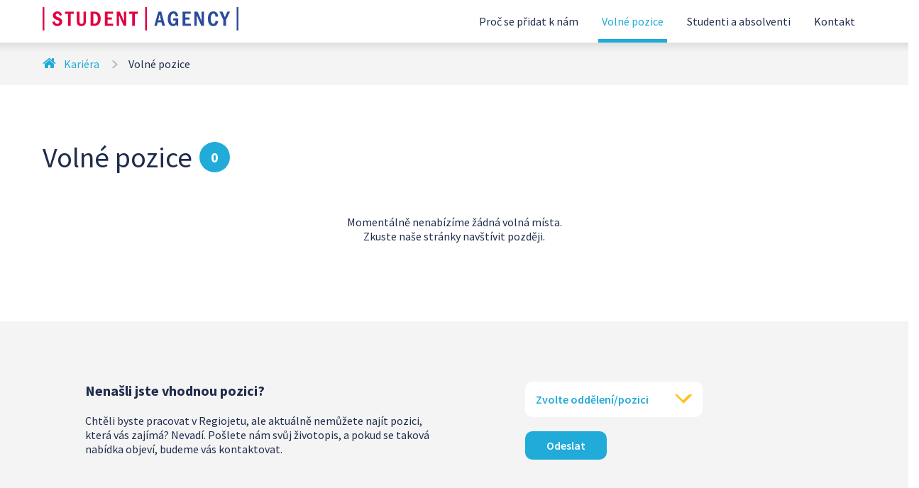

--- FILE ---
content_type: text/css; charset=UTF-8
request_url: https://studentagency.jobs.cz/assets/css/style.min.css?av=32c3d3a366400460
body_size: 16640
content:
.row{clear:both;overflow:hidden;margin:20px 0}.column{float:left;padding:0 20px}.column.no-padding{padding:0}.column.column-1{width:calc(100% / 12);width:833.33333333%}.column.column-2{width:calc((100% / 12) * 2);width:16.66666667%}.column.column-3{width:calc((100% / 12) * 3);width:25%}.column.column-4{width:calc((100% / 12) * 4);width:33.33333333%}.column.column-5{width:calc((100% / 12) * 5);width:41.66666667%}.column.column-6{width:calc((100% / 12) * 6);width:50%}.column.column-7{width:calc((100% / 12) * 7);width:58.33333333%}.column.column-8{width:calc((100% / 12) * 8);width:66.66666667%}.column.column-9{width:calc((100% / 12) * 9);width:75%}.column.column-10{width:calc((100% / 12) * 10);width:83.33333333%}.column.column-11{width:calc((100% / 12) * 11);width:91.66666667%}.column.column-12{width:calc((100% / 12) * 12);width:100%}.column.offset-1{margin-left:calc(100% / 12);margin-left:8.33333333%}.column.offset-2{margin-left:calc((100% / 12) * 2);margin-left:16.66666667%}.column.offset-3{margin-left:calc((100% / 12) * 3);margin-left:25%}.column.offset-4{margin-left:calc((100% / 12) * 4);margin-left:33.33333333%}.column.offset-5{margin-left:calc((100% / 12) * 5);margin-left:41.66666667%}.column.offset-6{margin-left:calc((100% / 12) * 6);margin-left:50%}.column.offset-7{margin-left:calc((100% / 12) * 7);margin-left:58.33333333%}.column.offset-8{margin-left:calc((100% / 12) * 8);margin-left:66.66666667%}.column.offset-9{margin-left:calc((100% / 12) * 9);margin-left:75%}.column.offset-10{margin-left:calc((100% / 12) * 10);margin-left:83.33333333%}.column.offset-11{margin-left:calc((100% / 12) * 11);margin-left:91.66666667%}.column.offset-12{margin-left:calc((100% / 12) * 12);margin-left:100%}@media only screen and (max-width:767px){.column[class*=" column-"],.column[class^=column-]{width:100%}.column[class*=" offset-"],.column[class^=offset-]{margin-left:0}}*{margin:0;padding:0;box-sizing:border-box}pre{font-family:"Courier New",Courier,monospace;background:#e2e2e2;border:1px solid #ccc;margin-bottom:10px;border-radius:3px;font-size:12px;line-height:1;padding:10px}body{display:-ms-flexbox;display:flex;-ms-flex-direction:column;flex-direction:column;min-height:100vh}.main{-ms-flex:1 0 auto;flex:1 0 auto}.main ol{padding-left:20px}body,html{font-family:"Source Sans Pro",sans-serif;color:#1f2d4d;font-size:16px}body.loading:after{content:"";display:block;position:fixed;top:0;left:0;right:0;bottom:0;background:rgba(255,255,255,.7);z-index:990}body.loading #ajaxLoader{display:block}#ajaxLoader{position:fixed;width:234px;height:28px;left:50%;top:50%;margin:-14px 0 0 -117px;z-index:1000;display:none}#ajaxLoader .fountainG{position:absolute;top:0;background-color:rgba(255,194,25,.98);width:28px;height:28px;animation-name:bounce_fountainG;-o-animation-name:bounce_fountainG;-ms-animation-name:bounce_fountainG;-webkit-animation-name:bounce_fountainG;-moz-animation-name:bounce_fountainG;animation-duration:1.3s;-o-animation-duration:1.3s;-ms-animation-duration:1.3s;-webkit-animation-duration:1.3s;-moz-animation-duration:1.3s;animation-iteration-count:infinite;-o-animation-iteration-count:infinite;-ms-animation-iteration-count:infinite;-webkit-animation-iteration-count:infinite;-moz-animation-iteration-count:infinite;animation-direction:normal;-o-animation-direction:normal;-ms-animation-direction:normal;-webkit-animation-direction:normal;-moz-animation-direction:normal;transform:scale(.3);-o-transform:scale(.3);-ms-transform:scale(.3);-webkit-transform:scale(.3);-moz-transform:scale(.3);border-radius:19px;-o-border-radius:19px;-ms-border-radius:19px;-webkit-border-radius:19px;-moz-border-radius:19px}#ajaxLoader #fountainG_1{left:0;animation-delay:0s;-o-animation-delay:0s;-ms-animation-delay:0s;-webkit-animation-delay:0s;-moz-animation-delay:0s}#ajaxLoader #fountainG_2{left:29px;animation-delay:.15s;-o-animation-delay:.15s;-ms-animation-delay:.15s;-webkit-animation-delay:.15s;-moz-animation-delay:.15s}#ajaxLoader #fountainG_3{left:58px;animation-delay:.3s;-o-animation-delay:.3s;-ms-animation-delay:.3s;-webkit-animation-delay:.3s;-moz-animation-delay:.3s}#ajaxLoader #fountainG_4{left:88px;animation-delay:.45s;-o-animation-delay:.45s;-ms-animation-delay:.45s;-webkit-animation-delay:.45s;-moz-animation-delay:.45s}#ajaxLoader #fountainG_5{left:117px;animation-delay:.6s;-o-animation-delay:.6s;-ms-animation-delay:.6s;-webkit-animation-delay:.6s;-moz-animation-delay:.6s}#ajaxLoader #fountainG_6{left:146px;animation-delay:.75s;-o-animation-delay:.75s;-ms-animation-delay:.75s;-webkit-animation-delay:.75s;-moz-animation-delay:.75s}#ajaxLoader #fountainG_7{left:175px;animation-delay:.9s;-o-animation-delay:.9s;-ms-animation-delay:.9s;-webkit-animation-delay:.9s;-moz-animation-delay:.9s}#ajaxLoader #fountainG_8{left:205px;animation-delay:1.05s;-o-animation-delay:1.05s;-ms-animation-delay:1.05s;-webkit-animation-delay:1.05s;-moz-animation-delay:1.05s}@keyframes bounce_fountainG{0%{transform:scale(1);background-color:#ffc219}100%{transform:scale(.3);background-color:rgba(32,170,216,.99)}}img{border:none;max-width:100%;height:auto}h2{font-size:25px;margin-bottom:30px}@media only screen and (max-width:499px){h2{font-size:20px}}h3{font-size:25px;font-weight:400;margin-bottom:20px}@media only screen and (max-width:499px){h3{font-size:20px}h3 br{content:" "}h3 br:before{content:" "}}a{color:#1f2d4d;text-decoration:none}.text-center{text-align:center}.text-right{text-align:right}@media only screen and (max-width:767px){.text-right{text-align:center}}.text-italic{font-style:italic}.text-uppercase{text-transform:uppercase}.vertical-align-bottom{vertical-align:bottom}.text20{font-size:20px}@media only screen and (max-width:479px){.text20{font-size:18px}}.block-white{background:rgba(255,255,255)}.row.mar0{padding:20px 0 0 0;margin:0}.hidden{display:none}@media only screen and (max-width:939px){.row.profil-sa .column[class*=" column-"],.row.profil-sa .column[class^=column-]{width:100%}.row.profil-sa .column[class*=" offset-"],.row.profil-sa .column[class^=offset-]{margin-left:0}.row.profil-sa .column.text-right{text-align:center}.row.profil-sa .column .logo{margin-top:20px}}.text16{font-size:16px}.text-light{font-weight:300}.border-yellow{border-bottom:4px solid #ffc119}.border-yellow .column-4{width:33.33333333%}.border-yellow .column-7{width:58.33333333%}.border-yellow blockquote{margin-top:50px}@media only screen and (max-width:499px){.border-yellow blockquote{margin-top:0}}@media only screen and (max-width:869px){.border-yellow img{display:none}.border-yellow .column-7,.border-yellow .column-8{width:100%;padding-bottom:20px}}.border-blue{border-bottom:4px solid #20abd8}.border-grey{padding-bottom:50px;border-bottom:4px solid #f4f4f4}blockquote{padding-left:110px;position:relative}blockquote:before{content:"\e905";font-family:sa-icons!important;font-size:55px;position:absolute;left:0;color:#ffc119}blockquote p{margin-bottom:10px}@media only screen and (max-width:539px){blockquote{padding-left:0;text-align:center}blockquote:before{display:none}}.yellow{color:#ffc119}.blue{color:#1f2d4d}.red{color:#e2003b}.blue-light{color:#20abd8}.white{color:#fff}.bg-yellow{background:#ffc119}.bg-yellow-light{background:#ffdc7c}.overflow-visible:after{clear:both;display:block;content:""}.overflow-visible .row{overflow:visible}.cse-detail-wrap .cse-block ul li,ul.styled li{padding-left:25px;list-style:none;position:relative}.cse-detail-wrap .cse-block ul li:before,ul.styled li:before{content:"";border:1px solid #20abd8;width:9px;height:9px;border-radius:50%;display:block;position:absolute;left:0;top:9px}.inner{max-width:1220px;margin:0 auto;padding:0 10px;overflow:auto}.content{max-width:1100px;margin:0 auto;padding:0 10px}.button{padding:15px 30px;border-radius:10px;--webkit-appearance:none;display:inline-block;text-decoration:none;font-size:23px;line-height:30px;font-weight:600;-webkit-transition:background .3s;-moz-transition:background .3s;-ms-transition:background .3s;-o-transition:background .3s}.button span{font-size:30px;margin-left:25px;vertical-align:middle;font-weight:700;color:#ffc119}.button.button-blue{background:#20abd8;color:#fff}.button.button-blue:hover{background:#1988ac}.button.button-yellow{background:#ffc119;color:#fff}.button.button-yellow:hover{background:#f4b200}.button.button-yellow-stroke{background:#ffc119;color:#fff;font-weight:400;border:1px solid #ffc119}.button.button-yellow-stroke:hover{background:#fff;color:#ffc119}.button.button-yellow-border{color:#ffc119;border:1px solid #ffc119;font-weight:400;transition:color .3s,background .3s}.button.button-yellow-border:hover{background:#ffc119;color:#fff}.button.button-small{font-size:16px;padding:5px 30px}@media only screen and (min-width:700px) and (max-width:800px){.button.button-small{font-size:15px}}.button.button-medium{font-size:16px;padding:8px 30px;transition:background .3s ease-in-out,color .3s ease-in-out}@media (min-width:768px){.button.button-medium{font-size:18px}}.button.button-blue-border{border:1px solid #20abd8;color:#20abd8}.button.button-blue-border:hover{background:#20abd8;color:#fff}.button.button-white-border{border:1px solid #fff;color:#fff;font-weight:400}.button.button-white-border:hover{background:#20abd8;color:#fff}.button.button-white-border:hover span{color:#1f2d4d}.button.button-white-border span{color:#20abd8;margin:0 15px 0 -20px;font-weight:400;transition:color .3s}.block{padding:40px 0}@media only screen and (max-width:499px){.block{padding:20px 0}}.block.parallax{padding:150px 0;background-size:cover}@media only screen and (max-width:767px){.block.parallax{padding:20px 0;background-position:50% 50%!important}}.block.block-grey{background:#f4f4f4}.block.block-yellow{background:#ffc119}.block.block-yellow-light{background:#ffdc7c}.block.block-white{background:#fff}.block.block-blue{background:#1f2d4d;color:#fff;padding:20px 0}.block.no-padding{padding:0}@media only screen and (max-width:499px){.block.no-padding .row{margin-bottom:0}}.block.no-bottom-padding{padding-bottom:0}@media only screen and (max-width:499px){.block.no-bottom-padding{padding:0}}.block.block-half{position:relative}.block.block-half .content{position:relative}.block.block-half:before{content:"";display:block;width:50%;height:100%;background:#f4f4f4;position:absolute;top:0;left:0;border-radius:0 10px 0 0}.block.block-half .column-6 p,.block.block-half .column-6 ul{margin-top:15px;line-height:26px}.block.block-half .column-6:nth-child(1){padding-right:50px}.block.block-half .column-6:nth-child(2){padding-left:50px}.block.block-half .column-6.no-padding{padding:0}.block.block-half .column-6 .select span,.block.block-half .column-6 a{height:46px;line-height:46px;padding-top:0;padding-bottom:0;border:none}.block.block-half .column-6 .select div{border:none}.block.block-half .column-6 a{position:relative}.block.block-half .column-6 a:before{content:"\e913";font-family:sa-icons,sans-serif!important;position:absolute;left:-70px;color:#20abd8}@media only screen and (max-width:989px){.block.block-half a:before{display:none}.block.block-half .row .row .column-6{width:100%;padding-bottom:10px;text-align:center}}@media only screen and (max-width:767px){.block.block-half:before{display:none}.block.block-half>.content>.row>.column.column-6{padding:0 20px 20px}.block.block-half>.content>.row>.column.column-6:nth-child(2){padding:50px 20px 0}}.yellowBlock{background:#ffc119;position:absolute;top:0;right:0;bottom:0;left:0;display:block;transition:background .3s}.yellowBlock:after{content:"";display:inline-block;height:100%;width:1px;vertical-align:middle}.yellowBlock .vMid{display:inline-block;vertical-align:middle;width:calc(100% - 5px);box-sizing:border-box;padding:0 10px 0 15px;margin:auto}.yellowBlock:hover{background:#ffdc7c}.logos{text-align:center}.logos a,.logos span{display:inline-block;white-space:nowrap;text-indent:9999px;overflow:hidden;vertical-align:bottom;margin:20px 45px}@media only screen and (max-width:1079px){.logos a,.logos span{margin:20px}}@media only screen and (max-width:499px){.logos a,.logos span{display:block;margin:30px auto}}.logos .student-agency{background-image:url(../images/sprite.png?v=20242612398);background-repeat:no-repeat;background-position:0 -50px;width:276px;height:33px;position:relative;top:-10px}@media only screen and (-webkit-min-device-pixel-ratio:2),only screen and (min--moz-device-pixel-ratio:2),only screen and (min-device-pixel-ratio:2),only screen and (min-resolution:192dpi),only screen and (min-resolution:2dppx){.logos .student-agency{background-image:url(../images/sprite@2x.png?v=20242612398);background-size:500px 1500px}}@media only screen and (-webkit-min-device-pixel-ratio:2),only screen and (min--moz-device-pixel-ratio:2),only screen and (min-device-pixel-ratio:2),only screen and (min-resolution:192dpi),only screen and (min-resolution:2dppx){.logos .student-agency{background-image:url(../images/sprite@2x.png?v=20242612398);background-size:500px 1500px}}@media only screen and (max-width:499px){.logos .student-agency{top:0}}.logos .student-agency:hover{background-image:url(../images/sprite.png?v=20242612398);background-repeat:no-repeat;background-position:0 0;width:276px;height:33px}@media only screen and (-webkit-min-device-pixel-ratio:2),only screen and (min--moz-device-pixel-ratio:2),only screen and (min-device-pixel-ratio:2),only screen and (min-resolution:192dpi),only screen and (min-resolution:2dppx){.logos .student-agency:hover{background-image:url(../images/sprite@2x.png?v=20242612398);background-size:500px 1500px}}@media only screen and (-webkit-min-device-pixel-ratio:2),only screen and (min--moz-device-pixel-ratio:2),only screen and (min-device-pixel-ratio:2),only screen and (min-resolution:192dpi),only screen and (min-resolution:2dppx){.logos .student-agency:hover{background-image:url(../images/sprite@2x.png?v=20242612398);background-size:500px 1500px}}.logos .regiojet{background-image:url(../images/sprite.png?v=20242612398);background-repeat:no-repeat;background-position:0 -150px;width:175px;height:40px;position:relative}@media only screen and (-webkit-min-device-pixel-ratio:2),only screen and (min--moz-device-pixel-ratio:2),only screen and (min-device-pixel-ratio:2),only screen and (min-resolution:192dpi),only screen and (min-resolution:2dppx){.logos .regiojet{background-image:url(../images/sprite@2x.png?v=20242612398);background-size:500px 1500px}}@media only screen and (-webkit-min-device-pixel-ratio:2),only screen and (min--moz-device-pixel-ratio:2),only screen and (min-device-pixel-ratio:2),only screen and (min-resolution:192dpi),only screen and (min-resolution:2dppx){.logos .regiojet{background-image:url(../images/sprite@2x.png?v=20242612398);background-size:500px 1500px}}.logos .regiojet:hover{background-image:url(../images/sprite.png?v=20242612398);background-repeat:no-repeat;background-position:0 -100px;width:175px;height:40x}@media only screen and (-webkit-min-device-pixel-ratio:2),only screen and (min--moz-device-pixel-ratio:2),only screen and (min-device-pixel-ratio:2),only screen and (min-resolution:192dpi),only screen and (min-resolution:2dppx){.logos .regiojet:hover{background-image:url(../images/sprite@2x.png?v=20242612398);background-size:500px 1500px}}@media only screen and (-webkit-min-device-pixel-ratio:2),only screen and (min--moz-device-pixel-ratio:2),only screen and (min-device-pixel-ratio:2),only screen and (min-resolution:192dpi),only screen and (min-resolution:2dppx){.logos .regiojet:hover{background-image:url(../images/sprite@2x.png?v=20242612398);background-size:500px 1500px}}.logos .regiojet:hover:after{color:#000}.logos .regiojet:after{content:"";background:transparent url([data-uri]) no-repeat 0 0;background-size:contain;display:block;width:12px;height:12px;position:absolute;right:0;top:0;color:#c6c6c6}.logos .orbix{background-image:url(../images/sprite.png?v=20242612398);background-repeat:no-repeat;background-position:-175px -200px;width:102px;height:77px}@media only screen and (-webkit-min-device-pixel-ratio:2),only screen and (min--moz-device-pixel-ratio:2),only screen and (min-device-pixel-ratio:2),only screen and (min-resolution:192dpi),only screen and (min-resolution:2dppx){.logos .orbix{background-image:url(../images/sprite@2x.png?v=20242612398);background-size:500px 1500px}}@media only screen and (-webkit-min-device-pixel-ratio:2),only screen and (min--moz-device-pixel-ratio:2),only screen and (min-device-pixel-ratio:2),only screen and (min-resolution:192dpi),only screen and (min-resolution:2dppx){.logos .orbix{background-image:url(../images/sprite@2x.png?v=20242612398);background-size:500px 1500px}}.logos .orbix:hover{background-image:url(../images/sprite.png?v=20242612398);background-repeat:no-repeat;background-position:-175px -100px;width:102px;height:77px}@media only screen and (-webkit-min-device-pixel-ratio:2),only screen and (min--moz-device-pixel-ratio:2),only screen and (min-device-pixel-ratio:2),only screen and (min-resolution:192dpi),only screen and (min-resolution:2dppx){.logos .orbix:hover{background-image:url(../images/sprite@2x.png?v=20242612398);background-size:500px 1500px}}@media only screen and (-webkit-min-device-pixel-ratio:2),only screen and (min--moz-device-pixel-ratio:2),only screen and (min-device-pixel-ratio:2),only screen and (min-resolution:192dpi),only screen and (min-resolution:2dppx){.logos .orbix:hover{background-image:url(../images/sprite@2x.png?v=20242612398);background-size:500px 1500px}}.logos .student-agency-white{background-image:url(../images/sprite.png?v=20242612398);background-repeat:no-repeat;background-position:0 -200px;width:146px;height:17.5px;position:relative;top:-6px}@media only screen and (-webkit-min-device-pixel-ratio:2),only screen and (min--moz-device-pixel-ratio:2),only screen and (min-device-pixel-ratio:2),only screen and (min-resolution:192dpi),only screen and (min-resolution:2dppx){.logos .student-agency-white{background-image:url(../images/sprite@2x.png?v=20242612398);background-size:500px 1500px}}@media only screen and (-webkit-min-device-pixel-ratio:2),only screen and (min--moz-device-pixel-ratio:2),only screen and (min-device-pixel-ratio:2),only screen and (min-resolution:192dpi),only screen and (min-resolution:2dppx){.logos .student-agency-white{background-image:url(../images/sprite@2x.png?v=20242612398);background-size:500px 1500px}}.logos .student-agency-white:hover{background-image:url(../images/sprite.png?v=20242612398);background-repeat:no-repeat;background-position:0 -225px;width:146px;height:17.5px}@media only screen and (-webkit-min-device-pixel-ratio:2),only screen and (min--moz-device-pixel-ratio:2),only screen and (min-device-pixel-ratio:2),only screen and (min-resolution:192dpi),only screen and (min-resolution:2dppx){.logos .student-agency-white:hover{background-image:url(../images/sprite@2x.png?v=20242612398);background-size:500px 1500px}}@media only screen and (-webkit-min-device-pixel-ratio:2),only screen and (min--moz-device-pixel-ratio:2),only screen and (min-device-pixel-ratio:2),only screen and (min-resolution:192dpi),only screen and (min-resolution:2dppx){.logos .student-agency-white:hover{background-image:url(../images/sprite@2x.png?v=20242612398);background-size:500px 1500px}}.logos .regiojet-white{background-image:url(../images/sprite.png?v=20242612398);background-repeat:no-repeat;background-position:0 -250px;width:86px;height:20px}@media only screen and (-webkit-min-device-pixel-ratio:2),only screen and (min--moz-device-pixel-ratio:2),only screen and (min-device-pixel-ratio:2),only screen and (min-resolution:192dpi),only screen and (min-resolution:2dppx){.logos .regiojet-white{background-image:url(../images/sprite@2x.png?v=20242612398);background-size:500px 1500px}}@media only screen and (-webkit-min-device-pixel-ratio:2),only screen and (min--moz-device-pixel-ratio:2),only screen and (min-device-pixel-ratio:2),only screen and (min-resolution:192dpi),only screen and (min-resolution:2dppx){.logos .regiojet-white{background-image:url(../images/sprite@2x.png?v=20242612398);background-size:500px 1500px}}.logos .regiojet-white:hover{background-image:url(../images/sprite.png?v=20242612398);background-repeat:no-repeat;background-position:0 -275px;width:86px;height:20x}@media only screen and (-webkit-min-device-pixel-ratio:2),only screen and (min--moz-device-pixel-ratio:2),only screen and (min-device-pixel-ratio:2),only screen and (min-resolution:192dpi),only screen and (min-resolution:2dppx){.logos .regiojet-white:hover{background-image:url(../images/sprite@2x.png?v=20242612398);background-size:500px 1500px}}@media only screen and (-webkit-min-device-pixel-ratio:2),only screen and (min--moz-device-pixel-ratio:2),only screen and (min-device-pixel-ratio:2),only screen and (min-resolution:192dpi),only screen and (min-resolution:2dppx){.logos .regiojet-white:hover{background-image:url(../images/sprite@2x.png?v=20242612398);background-size:500px 1500px}}.logos .orbix-white{background-image:url(../images/sprite.png?v=20242612398);background-repeat:no-repeat;background-position:-100px -250px;width:53px;height:40px}@media only screen and (-webkit-min-device-pixel-ratio:2),only screen and (min--moz-device-pixel-ratio:2),only screen and (min-device-pixel-ratio:2),only screen and (min-resolution:192dpi),only screen and (min-resolution:2dppx){.logos .orbix-white{background-image:url(../images/sprite@2x.png?v=20242612398);background-size:500px 1500px}}@media only screen and (-webkit-min-device-pixel-ratio:2),only screen and (min--moz-device-pixel-ratio:2),only screen and (min-device-pixel-ratio:2),only screen and (min-resolution:192dpi),only screen and (min-resolution:2dppx){.logos .orbix-white{background-image:url(../images/sprite@2x.png?v=20242612398);background-size:500px 1500px}}.logos .orbix-white:hover{background-image:url(../images/sprite.png?v=20242612398);background-repeat:no-repeat;background-position:-100px -300px;width:53px;height:40px}@media only screen and (-webkit-min-device-pixel-ratio:2),only screen and (min--moz-device-pixel-ratio:2),only screen and (min-device-pixel-ratio:2),only screen and (min-resolution:192dpi),only screen and (min-resolution:2dppx){.logos .orbix-white:hover{background-image:url(../images/sprite@2x.png?v=20242612398);background-size:500px 1500px}}@media only screen and (-webkit-min-device-pixel-ratio:2),only screen and (min--moz-device-pixel-ratio:2),only screen and (min-device-pixel-ratio:2),only screen and (min-resolution:192dpi),only screen and (min-resolution:2dppx){.logos .orbix-white:hover{background-image:url(../images/sprite@2x.png?v=20242612398);background-size:500px 1500px}}.logos.logos-profil{margin:20px 0 40px}.logos.logos-profil a,.logos.logos-profil span{margin:0 20px;transform:scale(.8)}@media only screen and (max-width:767px){.logos.logos-profil a,.logos.logos-profil span{margin:20px}}@media only screen and (max-width:509px){.logos.logos-profil a,.logos.logos-profil span{margin:50px auto}}.logos.logos-profil a.student-agency{background-image:url(../images/sprite.png?v=20242612398);background-repeat:no-repeat;background-position:0 0;width:276px;height:33px}@media only screen and (-webkit-min-device-pixel-ratio:2),only screen and (min--moz-device-pixel-ratio:2),only screen and (min-device-pixel-ratio:2),only screen and (min-resolution:192dpi),only screen and (min-resolution:2dppx){.logos.logos-profil a.student-agency{background-image:url(../images/sprite@2x.png?v=20242612398);background-size:500px 1500px}}@media only screen and (-webkit-min-device-pixel-ratio:2),only screen and (min--moz-device-pixel-ratio:2),only screen and (min-device-pixel-ratio:2),only screen and (min-resolution:192dpi),only screen and (min-resolution:2dppx){.logos.logos-profil a.student-agency{background-image:url(../images/sprite@2x.png?v=20242612398);background-size:500px 1500px}}.logos.logos-profil a.regiojet{background-image:url(../images/sprite.png?v=20242612398);background-repeat:no-repeat;background-position:0 -100px;width:159px;height:40x}@media only screen and (-webkit-min-device-pixel-ratio:2),only screen and (min--moz-device-pixel-ratio:2),only screen and (min-device-pixel-ratio:2),only screen and (min-resolution:192dpi),only screen and (min-resolution:2dppx){.logos.logos-profil a.regiojet{background-image:url(../images/sprite@2x.png?v=20242612398);background-size:500px 1500px}}@media only screen and (-webkit-min-device-pixel-ratio:2),only screen and (min--moz-device-pixel-ratio:2),only screen and (min-device-pixel-ratio:2),only screen and (min-resolution:192dpi),only screen and (min-resolution:2dppx){.logos.logos-profil a.regiojet{background-image:url(../images/sprite@2x.png?v=20242612398);background-size:500px 1500px}}.logos.logos-profil a.orbix{background-image:url(../images/sprite.png?v=20242612398);background-repeat:no-repeat;background-position:-175px -100px;width:102px;height:77px}@media only screen and (-webkit-min-device-pixel-ratio:2),only screen and (min--moz-device-pixel-ratio:2),only screen and (min-device-pixel-ratio:2),only screen and (min-resolution:192dpi),only screen and (min-resolution:2dppx){.logos.logos-profil a.orbix{background-image:url(../images/sprite@2x.png?v=20242612398);background-size:500px 1500px}}@media only screen and (-webkit-min-device-pixel-ratio:2),only screen and (min--moz-device-pixel-ratio:2),only screen and (min-device-pixel-ratio:2),only screen and (min-resolution:192dpi),only screen and (min-resolution:2dppx){.logos.logos-profil a.orbix{background-image:url(../images/sprite@2x.png?v=20242612398);background-size:500px 1500px}}.logos.logos-profil span.student-agency{background-image:url(../images/sprite.png?v=20242612398);background-repeat:no-repeat;background-position:0 -50px;width:276px;height:33px}@media only screen and (-webkit-min-device-pixel-ratio:2),only screen and (min--moz-device-pixel-ratio:2),only screen and (min-device-pixel-ratio:2),only screen and (min-resolution:192dpi),only screen and (min-resolution:2dppx){.logos.logos-profil span.student-agency{background-image:url(../images/sprite@2x.png?v=20242612398);background-size:500px 1500px}}@media only screen and (-webkit-min-device-pixel-ratio:2),only screen and (min--moz-device-pixel-ratio:2),only screen and (min-device-pixel-ratio:2),only screen and (min-resolution:192dpi),only screen and (min-resolution:2dppx){.logos.logos-profil span.student-agency{background-image:url(../images/sprite@2x.png?v=20242612398);background-size:500px 1500px}}.logos.logos-profil span.regiojet{background-image:url(../images/sprite.png?v=20242612398);background-repeat:no-repeat;background-position:0 -150px;width:159px;height:40px}@media only screen and (-webkit-min-device-pixel-ratio:2),only screen and (min--moz-device-pixel-ratio:2),only screen and (min-device-pixel-ratio:2),only screen and (min-resolution:192dpi),only screen and (min-resolution:2dppx){.logos.logos-profil span.regiojet{background-image:url(../images/sprite@2x.png?v=20242612398);background-size:500px 1500px}}@media only screen and (-webkit-min-device-pixel-ratio:2),only screen and (min--moz-device-pixel-ratio:2),only screen and (min-device-pixel-ratio:2),only screen and (min-resolution:192dpi),only screen and (min-resolution:2dppx){.logos.logos-profil span.regiojet{background-image:url(../images/sprite@2x.png?v=20242612398);background-size:500px 1500px}}.logos.logos-profil span.orbix{background-image:url(../images/sprite.png?v=20242612398);background-repeat:no-repeat;background-position:-175px -200px;width:102px;height:77px}@media only screen and (-webkit-min-device-pixel-ratio:2),only screen and (min--moz-device-pixel-ratio:2),only screen and (min-device-pixel-ratio:2),only screen and (min-resolution:192dpi),only screen and (min-resolution:2dppx){.logos.logos-profil span.orbix{background-image:url(../images/sprite@2x.png?v=20242612398);background-size:500px 1500px}}@media only screen and (-webkit-min-device-pixel-ratio:2),only screen and (min--moz-device-pixel-ratio:2),only screen and (min-device-pixel-ratio:2),only screen and (min-resolution:192dpi),only screen and (min-resolution:2dppx){.logos.logos-profil span.orbix{background-image:url(../images/sprite@2x.png?v=20242612398);background-size:500px 1500px}}.logos .logos--single{display:inline-block;text-transform:uppercase;font-size:.9rem}.icons{margin:0}.icons i{display:block}.icons .icon{display:inline-block;width:72px;vertical-align:top;margin:20px 15px}.icons .icon:before{content:"";display:block;margin:0 auto 15px}.icons .prodejce-jizdenek:before{background-image:url(../images/sprite.png?v=20242612398);background-repeat:no-repeat;background-position:-350px -300px;width:60px;height:60px}@media only screen and (-webkit-min-device-pixel-ratio:2),only screen and (min--moz-device-pixel-ratio:2),only screen and (min-device-pixel-ratio:2),only screen and (min-resolution:192dpi),only screen and (min-resolution:2dppx){.icons .prodejce-jizdenek:before{background-image:url(../images/sprite@2x.png?v=20242612398);background-size:500px 1500px}}@media only screen and (-webkit-min-device-pixel-ratio:2),only screen and (min--moz-device-pixel-ratio:2),only screen and (min-device-pixel-ratio:2),only screen and (min-resolution:192dpi),only screen and (min-resolution:2dppx){.icons .prodejce-jizdenek:before{background-image:url(../images/sprite@2x.png?v=20242612398);background-size:500px 1500px}}.icons .prodejce-letenek:before{background-image:url(../images/sprite.png?v=20242612398);background-repeat:no-repeat;background-position:-425px -225px;width:60px;height:60px}@media only screen and (-webkit-min-device-pixel-ratio:2),only screen and (min--moz-device-pixel-ratio:2),only screen and (min-device-pixel-ratio:2),only screen and (min-resolution:192dpi),only screen and (min-resolution:2dppx){.icons .prodejce-letenek:before{background-image:url(../images/sprite@2x.png?v=20242612398);background-size:500px 1500px}}@media only screen and (-webkit-min-device-pixel-ratio:2),only screen and (min--moz-device-pixel-ratio:2),only screen and (min-device-pixel-ratio:2),only screen and (min-resolution:192dpi),only screen and (min-resolution:2dppx){.icons .prodejce-letenek:before{background-image:url(../images/sprite@2x.png?v=20242612398);background-size:500px 1500px}}.icons .prodejce-zajezdu:before{background-image:url(../images/sprite.png?v=20242612398);background-repeat:no-repeat;background-position:-425px -300px;width:60px;height:60px}@media only screen and (-webkit-min-device-pixel-ratio:2),only screen and (min--moz-device-pixel-ratio:2),only screen and (min-device-pixel-ratio:2),only screen and (min-resolution:192dpi),only screen and (min-resolution:2dppx){.icons .prodejce-zajezdu:before{background-image:url(../images/sprite@2x.png?v=20242612398);background-size:500px 1500px}}@media only screen and (-webkit-min-device-pixel-ratio:2),only screen and (min--moz-device-pixel-ratio:2),only screen and (min-device-pixel-ratio:2),only screen and (min-resolution:192dpi),only screen and (min-resolution:2dppx){.icons .prodejce-zajezdu:before{background-image:url(../images/sprite@2x.png?v=20242612398);background-size:500px 1500px}}.icons .helpdesk:before{background-image:url(../images/sprite.png?v=20242612398);background-repeat:no-repeat;background-position:-350px -150px;width:60px;height:60px}@media only screen and (-webkit-min-device-pixel-ratio:2),only screen and (min--moz-device-pixel-ratio:2),only screen and (min-device-pixel-ratio:2),only screen and (min-resolution:192dpi),only screen and (min-resolution:2dppx){.icons .helpdesk:before{background-image:url(../images/sprite@2x.png?v=20242612398);background-size:500px 1500px}}@media only screen and (-webkit-min-device-pixel-ratio:2),only screen and (min--moz-device-pixel-ratio:2),only screen and (min-device-pixel-ratio:2),only screen and (min-resolution:192dpi),only screen and (min-resolution:2dppx){.icons .helpdesk:before{background-image:url(../images/sprite@2x.png?v=20242612398);background-size:500px 1500px}}.icons .kancelarska-pozice:before{background-image:url(../images/sprite.png?v=20242612398);background-repeat:no-repeat;background-position:-425px -150px;width:60px;height:60px}@media only screen and (-webkit-min-device-pixel-ratio:2),only screen and (min--moz-device-pixel-ratio:2),only screen and (min-device-pixel-ratio:2),only screen and (min-resolution:192dpi),only screen and (min-resolution:2dppx){.icons .kancelarska-pozice:before{background-image:url(../images/sprite@2x.png?v=20242612398);background-size:500px 1500px}}@media only screen and (-webkit-min-device-pixel-ratio:2),only screen and (min--moz-device-pixel-ratio:2),only screen and (min-device-pixel-ratio:2),only screen and (min-resolution:192dpi),only screen and (min-resolution:2dppx){.icons .kancelarska-pozice:before{background-image:url(../images/sprite@2x.png?v=20242612398);background-size:500px 1500px}}.icons .ridic:before{background-image:url(../images/sprite.png?v=20242612398);background-repeat:no-repeat;background-position:-425px -375px;width:60px;height:60px}@media only screen and (-webkit-min-device-pixel-ratio:2),only screen and (min--moz-device-pixel-ratio:2),only screen and (min-device-pixel-ratio:2),only screen and (min-resolution:192dpi),only screen and (min-resolution:2dppx){.icons .ridic:before{background-image:url(../images/sprite@2x.png?v=20242612398);background-size:500px 1500px}}@media only screen and (-webkit-min-device-pixel-ratio:2),only screen and (min--moz-device-pixel-ratio:2),only screen and (min-device-pixel-ratio:2),only screen and (min-resolution:192dpi),only screen and (min-resolution:2dppx){.icons .ridic:before{background-image:url(../images/sprite@2x.png?v=20242612398);background-size:500px 1500px}}.icons .steward:before{background-image:url(../images/sprite.png?v=20242612398);background-repeat:no-repeat;background-position:-350px -450px;width:60px;height:60px}@media only screen and (-webkit-min-device-pixel-ratio:2),only screen and (min--moz-device-pixel-ratio:2),only screen and (min-device-pixel-ratio:2),only screen and (min-resolution:192dpi),only screen and (min-resolution:2dppx){.icons .steward:before{background-image:url(../images/sprite@2x.png?v=20242612398);background-size:500px 1500px}}@media only screen and (-webkit-min-device-pixel-ratio:2),only screen and (min--moz-device-pixel-ratio:2),only screen and (min-device-pixel-ratio:2),only screen and (min-resolution:192dpi),only screen and (min-resolution:2dppx){.icons .steward:before{background-image:url(../images/sprite@2x.png?v=20242612398);background-size:500px 1500px}}.icons .technicky-pracovnik:before{background-image:url(../images/sprite.png?v=20242612398);background-repeat:no-repeat;background-position:-425px -450px;width:60px;height:60px}@media only screen and (-webkit-min-device-pixel-ratio:2),only screen and (min--moz-device-pixel-ratio:2),only screen and (min-device-pixel-ratio:2),only screen and (min-resolution:192dpi),only screen and (min-resolution:2dppx){.icons .technicky-pracovnik:before{background-image:url(../images/sprite@2x.png?v=20242612398);background-size:500px 1500px}}@media only screen and (-webkit-min-device-pixel-ratio:2),only screen and (min--moz-device-pixel-ratio:2),only screen and (min-device-pixel-ratio:2),only screen and (min-resolution:192dpi),only screen and (min-resolution:2dppx){.icons .technicky-pracovnik:before{background-image:url(../images/sprite@2x.png?v=20242612398);background-size:500px 1500px}}.icons .recepcni:before{background-image:url(../images/sprite.png?v=20242612398);background-repeat:no-repeat;background-position:-350px -375px;width:60px;height:60px}@media only screen and (-webkit-min-device-pixel-ratio:2),only screen and (min--moz-device-pixel-ratio:2),only screen and (min-device-pixel-ratio:2),only screen and (min-resolution:192dpi),only screen and (min-resolution:2dppx){.icons .recepcni:before{background-image:url(../images/sprite@2x.png?v=20242612398);background-size:500px 1500px}}@media only screen and (-webkit-min-device-pixel-ratio:2),only screen and (min--moz-device-pixel-ratio:2),only screen and (min-device-pixel-ratio:2),only screen and (min-resolution:192dpi),only screen and (min-resolution:2dppx){.icons .recepcni:before{background-image:url(../images/sprite@2x.png?v=20242612398);background-size:500px 1500px}}#top{padding:10px 0 0}#top .row{margin:0 auto}@media only screen and (max-width:919px){#top .column{width:100%;clear:both;float:none;text-align:center;padding:0}}#sub-top{padding:20px 0;position:relative}#sub-top .row{margin:0}#sub-top:before{content:"";display:block;height:12px;width:100%;position:absolute;top:0;left:0;background:#dfdfdf;background:linear-gradient(to bottom,#dfdfdf 0,#f3f3f3 100%)}#sub-top h1{font-size:35px;font-weight:400;margin:20px 0 5px}@media only screen and (max-width:799px){#sub-top h1{font-size:30px;margin:10px 0 5px}}@media only screen and (max-width:499px){#sub-top h1{font-size:25px}}#sub-top a{color:#20abd8;text-decoration:none;position:relative;padding-left:30px}#sub-top a:hover{text-decoration:underline}#sub-top a.home:before{content:"\e904";font-family:sa-icons,sans-serif;position:absolute;left:0;top:2px;font-size:14px}#sub-top span:before{content:"\e90c";font-family:sa-icons,sans-serif;color:#bbbcc3;font-size:12px;margin:0 15px}#menu li{display:inline-block}#menu a{color:#1f2d4d;text-decoration:none;padding:0 5px 15px;margin:10px 10px 0;display:block;border-bottom:5px solid transparent}#menu a.active,#menu a:hover{color:#20abd8;border-bottom:5px solid #20abd8}@media only screen and (max-width:580px){#menu{overflow:hidden;margin:20px 0}#menu li{float:left;width:50%}#menu li:nth-child(even){text-align:right}#menu li:nth-child(odd){text-align:left}#menu li:nth-child(3){clear:left}#menu a{margin:0;padding:5px 0}}.logo{display:inline-block;text-indent:9999px;overflow:hidden;white-space:nowrap}.logo.student-agency{background-image:url(../images/sprite.png?v=20242612398);background-repeat:no-repeat;background-position:0 0;width:276px;height:33px}@media only screen and (-webkit-min-device-pixel-ratio:2),only screen and (min--moz-device-pixel-ratio:2),only screen and (min-device-pixel-ratio:2),only screen and (min-resolution:192dpi),only screen and (min-resolution:2dppx){.logo.student-agency{background-image:url(../images/sprite@2x.png?v=20242612398);background-size:500px 1500px}}@media only screen and (-webkit-min-device-pixel-ratio:2),only screen and (min--moz-device-pixel-ratio:2),only screen and (min-device-pixel-ratio:2),only screen and (min-resolution:192dpi),only screen and (min-resolution:2dppx){.logo.student-agency{background-image:url(../images/sprite@2x.png?v=20242612398);background-size:500px 1500px}}.logo.regiojet{background-image:url(../images/sprite.png?v=20242612398);background-repeat:no-repeat;background-position:0 -100px;width:159px;height:40px}@media only screen and (-webkit-min-device-pixel-ratio:2),only screen and (min--moz-device-pixel-ratio:2),only screen and (min-device-pixel-ratio:2),only screen and (min-resolution:192dpi),only screen and (min-resolution:2dppx){.logo.regiojet{background-image:url(../images/sprite@2x.png?v=20242612398);background-size:500px 1500px}}@media only screen and (-webkit-min-device-pixel-ratio:2),only screen and (min--moz-device-pixel-ratio:2),only screen and (min-device-pixel-ratio:2),only screen and (min-resolution:192dpi),only screen and (min-resolution:2dppx){.logo.regiojet{background-image:url(../images/sprite@2x.png?v=20242612398);background-size:500px 1500px}}.logo.orbix{background-image:url(../images/sprite.png?v=20242612398);background-repeat:no-repeat;background-position:-175px -100px;width:102px;height:77px}@media only screen and (-webkit-min-device-pixel-ratio:2),only screen and (min--moz-device-pixel-ratio:2),only screen and (min-device-pixel-ratio:2),only screen and (min-resolution:192dpi),only screen and (min-resolution:2dppx){.logo.orbix{background-image:url(../images/sprite@2x.png?v=20242612398);background-size:500px 1500px}}@media only screen and (-webkit-min-device-pixel-ratio:2),only screen and (min--moz-device-pixel-ratio:2),only screen and (min-device-pixel-ratio:2),only screen and (min-resolution:192dpi),only screen and (min-resolution:2dppx){.logo.orbix{background-image:url(../images/sprite@2x.png?v=20242612398);background-size:500px 1500px}}@media only screen and (max-width:767px){.logo{margin-top:20px}}#banner{height:550px;text-align:center;padding-top:200px;color:#fff;font-weight:300;font-size:20px}#banner h1{font-weight:300;font-size:50px;margin-bottom:20px}#banner.hp{background:url(../images/banners/hp.jpg?v=20242612398) 50% 50% no-repeat}#banner .button{margin-top:80px}@media only screen and (max-width:767px){#banner{height:auto;padding:100px 0}#banner h1{font-size:40px}}.bxslider a.button{margin:20px 0 0}.bxslider li{padding:0 150px}@media only screen and (max-width:879px){.bxslider li{padding:0 60px}}@media only screen and (max-width:449px){.bxslider li{padding:0 0}}.bxslider .logos{margin:0}.bxslider p{margin-bottom:30px}.bx-wrapper{position:relative}.bx-controls-direction{position:absolute;top:100px;width:100%}.bx-controls-direction a{position:absolute;color:#20abd8;font-family:sa-icons,sans-serif!important;speak:none;font-style:normal;font-weight:400;font-variant:normal;text-transform:none;line-height:1;-webkit-font-smoothing:antialiased;-moz-osx-font-smoothing:grayscale;width:58px;height:58px;padding:1px;overflow:hidden;text-decoration:none;transition:color .3s;display:block}.bx-controls-direction a:hover{color:#1f2d4d}.bx-controls-direction a.bx-prev{left:0}.bx-controls-direction a.bx-prev:before{content:"\e907"}.bx-controls-direction a.bx-next{right:0}.bx-controls-direction a.bx-next:before{content:"\e908"}.bx-controls-direction a:before{font-size:56px;margin-right:10px}@media only screen and (max-width:449px){.bx-controls-direction{display:none}}.with-arrow{padding-bottom:100px;position:relative}.with-arrow .column-6:nth-child(1){padding-right:50px}.with-arrow .column-6:nth-child(2){padding-left:50px}@media only screen and (max-width:767px){.with-arrow .column-6{text-align:center}.with-arrow .column-6:nth-child(1),.with-arrow .column-6:nth-child(2){padding:5px 20px}}.with-arrow a.down{font-size:60px;color:#20abd8;position:absolute;bottom:0;left:calc(50% - 30px);transition:color .3s;z-index:10}.with-arrow a.down:after{content:"";display:block;width:2px;height:200px;background:#20abd8;position:absolute;bottom:60px;left:calc(50% - 2px);z-index:-1}@media only screen and (max-width:767px){.with-arrow a.down:after{display:none}}.with-arrow a.down:hover{color:#1f2d4d}.with-arrow a.down span{display:block}.majitel .inner{background:url(../images/jancura.png?v=20242612398) bottom right no-repeat;min-height:540px;padding-top:150px;background-size:contain}.majitel .row{margin-bottom:0}@media only screen and (max-width:999px){.majitel .inner{min-height:0;padding:50px 0}}@media only screen and (max-width:767px){.majitel{padding-top:0}.majitel .inner{background:0 0}}.vypis .row,.vypis-profil .row{margin:0}@media only screen and (max-width:767px){.vypis .row,.vypis-profil .row{margin:0 -20px}}.vypis .heading,.vypis-profil .heading{padding-bottom:15px;font-weight:600}.vypis a,.vypis-profil a{display:block;padding:10px 0}.vypis a:nth-child(even),.vypis-profil a:nth-child(even){background:#fbfbfb}.vypis a:hover,.vypis-profil a:hover{background:#e2003b;color:#fff}@media only screen and (max-width:767px){.vypis .heading,.vypis-profil .heading{display:none}.vypis .nazev,.vypis-profil .nazev{font-weight:600}.vypis .mesto,.vypis .spolecnost,.vypis-profil .mesto,.vypis-profil .spolecnost{text-align:left}.vypis .mesto:before,.vypis-profil .mesto:before{content:"Město: "}.vypis .spolecnost:before,.vypis-profil .spolecnost:before{content:"Společnost: "}}.vypis a:hover{background:#1f2d4d}.gallery{margin-bottom:0}.gallery .image{background-size:100%;background-position:50% 50%;background-repeat:no-repeat;line-height:0}.gallery .image:before{content:"";display:block;position:absolute;top:0;left:0;width:100%;height:100%;background:rgba(31,45,77,.7);transition:background .3s}.gallery .image span{color:#fff;font-size:50px;position:absolute;bottom:30px;right:30px;opacity:0}.gallery .image:hover:before{background:rgba(31,45,77,0)}.gallery .image:hover span{opacity:1}.gallery .column{position:relative;padding-bottom:18%}.gallery .column .inner{position:absolute;width:calc(100% - 40px);padding-top:20%}.gallery .column .inner strong{font-size:35px}@media only screen and (max-width:1279px){.gallery .column .inner strong{font-size:25px}}@media only screen and (max-width:979px){.gallery .column .inner .text20{font-size:16px}.gallery .column .inner strong{font-size:20px}}.gallery .column.column-4{width:33.33333333%}.gallery .image-1{background-image:url(../images/gallery/foto1_small.jpg?v=20242612398)}.gallery .image-2{background-image:url(../images/gallery/foto2_small.jpg?v=20242612398)}.gallery .image-3{background-image:url(../images/gallery/foto3_small.jpg?v=20242612398)}.gallery .image-4{background-image:url(../images/gallery/foto4_small.jpg?v=20242612398)}.gallery .image-5{background-image:url(../images/gallery/foto5_small.jpg?v=20242612398)}.gallery .image-6{background-image:url(../images/gallery/foto6_small.jpg?v=20242612398)}.gallery .image-7{background-image:url(../images/gallery/foto7_small.jpg?v=20242612398)}.gallery .image-8{background-image:url(../images/gallery/foto8_small.jpg?v=20242612398)}.gallery .image-9{background-image:url(../images/gallery/foto9_small.jpg?v=20242612398)}.gallery .image-10{background-image:url(../images/gallery/foto10_small.jpg?v=20242612398)}.gallery .image-11{background-image:url(../images/gallery/foto11_small.jpg?v=20242612398)}.gallery .image-12{background-image:url(../images/gallery/foto12_small.jpg?v=20242612398)}.gallery .image-13{background-image:url(../images/gallery/foto13_small.jpg?v=20242612398)}.gallery .image-14{background-image:url(../images/gallery/foto14_small.jpg?v=20242612398)}.gallery .image-15{background-image:url(../images/gallery/foto15_small.jpg?v=20242612398)}.gallery .image-16{background-image:url(../images/gallery/foto16_small.jpg?v=20242612398)}.gallery .image-17{background-image:url(../images/gallery/foto17_small.jpg?v=20242612398)}.gallery .image-18{background-image:url(../images/gallery/foto18_small.jpg?v=20242612398)}.gallery .image-19{background-image:url(../images/gallery/foto19_small.jpg?v=20242612398)}.gallery .image-20{background-image:url(../images/gallery/foto20_small.jpg?v=20242612398)}.gallery .image-21{background-image:url(../images/gallery/foto21_small.jpg?v=20242612398)}.gallery .image-22{background-image:url(../images/gallery/foto22_small.jpg?v=20242612398)}.gallery .image-23{background-image:url(../images/gallery/foto23_small.jpg?v=20242612398)}.gallery .image-24{background-image:url(../images/gallery/foto24_small.jpg?v=20242612398)}.gallery .image-25{background-image:url(../images/gallery/foto25_small.jpg?v=20242612398)}.gallery .image-26{background-image:url(../images/gallery/foto26_small.jpg?v=20242612398)}.gallery .image-27{background-image:url(../images/gallery/foto27_small.jpg?v=20242612398)}@media only screen and (max-width:767px){.gallery [class*=" column-"],.gallery [class^=column-]{width:50%!important;padding-bottom:25%}.gallery [class*=" column-"] span,.gallery [class^=column-] span{bottom:calc(50% - 15px);right:calc(50% - 15px)}}@media only screen and (max-width:499px){.gallery [class*=" column-"]:first-child,.gallery [class*=" column-"]:last-child,.gallery [class^=column-]:first-child,.gallery [class^=column-]:last-child{width:100%!important;padding-bottom:50%}.gallery [class*=" column-"]span:last-child,.gallery [class^=column-]span:last-child{height:auto;padding:50px 0}.gallery [class*=" column-"]span:last-child .inner,.gallery [class^=column-]span:last-child .inner{position:relative;padding:0}}.gallery-small a{background-size:100%;background-position:50% 50%;background-repeat:no-repeat;line-height:0;width:100%;display:block;padding-bottom:56.25%;color:#fff;transition:color .3s;position:relative}.gallery-small a:hover{color:#1f2d4d}.gallery-small a span{position:absolute;font-size:50px;top:calc(50% - 25px);left:calc(50% - 25px)}.gallery-small p{padding:10px 0}.gallery-small .column{margin-bottom:20px}.gallery-small .column:nth-child(4){clear:left}.gallery-small .column.column-4{width:33.33333333%}.gallery-small .image-1{background-image:url(../images/gallery-small/image1_small.jpg?v=20242612398)}.gallery-small .image-2{background-image:url(../images/gallery-small/image2_small.jpg?v=20242612398)}.gallery-small .image-3{background-image:url(../images/gallery-small/image3_small.jpg?v=20242612398)}.gallery-small .image-4{background-image:url(../images/gallery-small/image4_small.jpg?v=20242612398)}.gallery-small .image-5{background-image:url(../images/gallery-small/image5_small.jpg?v=20242612398)}.gallery-small .image-6{background-image:url(../images/gallery-small/image6_small.jpg?v=20242612398)}.gallery-small .image-7{background-image:url(../images/gallery-small/image7_small.jpg?v=20242612398)}.gallery-small .image-8{background-image:url(../images/gallery-small/image8_small.jpg?v=20242612398)}.gallery-small .image-9{background-image:url(../images/gallery-small/image9_small.jpg?v=20242612398)}.gallery-small .image-10{background-image:url(../images/gallery-small/image10_small.jpg?v=20242612398)}.gallery-small .image-11{background-image:url(../images/gallery-small/image11_small.jpg?v=20242612398)}.gallery-small .image-12{background-image:url(../images/gallery-small/image12_small.jpg?v=20242612398)}@media only screen and (max-width:767px){.gallery-small [class*=" column-"],.gallery-small [class^=column-]{width:50%!important}.gallery-small .column:nth-child(4){clear:none}.gallery-small .column:nth-child(3),.gallery-small .column:nth-child(5){clear:left}}@media only screen and (max-width:499px){.gallery-small [class*=" column-"],.gallery-small [class^=column-]{width:100%!important}}.proc-slide{margin-top:50px}.bx-pager{text-align:center}.bx-pager .bx-pager-item{display:inline-block}.bx-pager .bx-pager-item a{display:inline-block;margin:10px;width:12px;height:12px;border-radius:50%;background:#eaeaea;text-indent:9999px;font-size:1px;color:#fff}.bx-pager .bx-pager-item a.active,.bx-pager .bx-pager-item a:hover{background:#20abd8}.bxslider2 img{border-radius:50%;display:block;margin:20px auto 40px}.bxslider2 strong{margin-bottom:20px;display:inline-block}.bxslider2 li{padding:0 60px}@media only screen and (max-width:449px){.bxslider2 li{padding:0 0}}.benefity .benefit{margin-top:30px;padding-left:150px;position:relative}.benefity .benefit span{color:#20abd8;position:absolute;left:0;top:calc(50% - 30px);font-size:60px;display:inline-block;width:150px;text-align:center}@media only screen and (max-width:399px){.benefity .benefit{padding:0;text-align:center}.benefity .benefit span{position:relative;display:block;margin:0 auto 10px}}@media only screen and (max-width:767px){.vzdelavame .column-4{margin-bottom:20px}}.studenti{min-height:190px}.row.bottom a{margin-top:30px}.row.bottom strong{display:block}#filtr{position:relative;margin-bottom:140px;z-index:50}#filtr.no-margin{margin:0}#filtr .kraj{display:none}#filtr .column-4{width:calc((100% / 12) * 4 - 1px)}@media only screen and (max-width:949px){#filtr .column-4{width:50%;margin-bottom:20px}#filtr .kraj{display:block}}@media only screen and (max-width:580px){#filtr .column-4{width:100%}}.filter-form{overflow:visible}.filter-form .row{overflow:visible}.select{position:relative}.select>span{display:inline-block;width:100%;font-size:16px;font-weight:300;height:50px;line-height:50px;padding:0 15px;border-radius:10px;border:1px solid #cecece;cursor:pointer;position:relative;background:#fff}.select>span:after{content:"\e90e";font-family:sa-icons,sans-serif!important;font-size:12px;position:absolute;right:15px;color:#ffc119}.select .options{display:none;padding:5px 15px;border:1px solid #cecece;border-top:0;position:absolute;width:100%;background:#fff;border-radius:0 0 10px 10px;z-index:150}.select .options span{display:block;padding:5px 0;cursor:pointer;position:relative}.select .options span:after{content:"\e911";font-family:sa-icons,sans-serif!important;position:absolute;right:0;color:#cecece}.select .options span.selected:after{color:#20abd8}.select .options span:hover{color:#20abd8}.select .options span:hover:after{color:#20abd8}.select.active>span{border-radius:10px 10px 0 0;border-bottom:0}.select.active>span:before{content:"";display:block;width:calc(100% - 30px);height:1px;background:#cecece;position:absolute;bottom:0}.select.active>span:after{transform:rotate(-180deg)}.select.active .options{display:block}.select.single .options span:after{display:none}ul.tab{list-style-type:none;margin:0;padding:0;overflow:hidden;border-top:1px solid #f4f4f4;border-radius:10px 10px 0 0}ul.tab li{float:left;width:50%}ul.tab li:nth-child(1) a{border-right-color:#fff;border-top-width:0}ul.tab li:nth-child(1) a.active{border-right-color:#cecece;border-top-width:1px}ul.tab li:nth-child(2) a{border-left-color:#fff;border-top-width:0}ul.tab li:nth-child(2) a.active{border-left-color:#cecece;border-top-width:1px}ul.tab li a{display:block;text-align:left;padding:15px 25px;text-decoration:none;font-size:17px;color:#20abd8;font-weight:700;border:1px solid #f4f4f4;border-bottom:1px solid #cecece;border-radius:10px 10px 0 0}ul.tab li a.active{border-color:#cecece;border-bottom:none;padding-top:14px}.tabcontent{display:none;padding:25px;border:1px solid #cecece;border-top:none;border-radius:0 0 10px 10px}.tabcontent.numbers .row{padding-left:90px}.tabcontent.numbers span.number{width:32px;height:32px;line-height:32px;left:22px;font-size:19px}.tabcontent p,.tabcontent ul{padding-bottom:1.5em}.tabcontent li{list-style:none;padding-left:25px;position:relative;margin:5px 0}.tabcontent li:before{content:"";border:1px solid #20abd8;width:9px;height:9px;border-radius:50%;display:block;position:absolute;left:0;top:6px}@media only screen and (max-width:499px){.tabcontent{padding:10px}.tabcontent.numbers .row{padding-left:40px}.tabcontent.numbers span.number{width:26px;height:26px;line-height:26px;font-size:16px;left:0}}.tabcontent#zivotopis{display:block}.numbers .row{padding:0 0 0 120px;position:relative;line-height:30px;min-height:52px}.numbers span.number{position:absolute;left:38px;display:inline-block;width:52px;height:52px;line-height:52px;border-radius:50%;background:#1f2d4d;color:#fff;text-align:center;font-size:30px;font-weight:700}@media only screen and (max-width:499px){.numbers .row{padding-left:40px}.numbers span.number{width:26px;height:26px;line-height:26px;font-size:16px;left:0}}.cse-cont{max-width:100%}.cse-cont p.cse-thnx{padding-left:50px}.cse-cont.cse-forward-form p.cse-thnx{padding-left:0;text-align:center}.cse-detail-wrap a.image{display:block;position:relative}@media only screen and (max-width:767px){.cse-detail-wrap a.image{display:none}}.cse-detail-wrap a.image span{color:#fff;font-size:50px;position:absolute;bottom:30px;right:30px;transition:color .3s}.cse-detail-wrap a.image:hover span{color:#ffc119}.cse-detail-wrap .cse-block{font-weight:300;line-height:30px}.cse-detail-wrap .cse-block li:after{display:none}.cse-detail-wrap h2{font-size:20px}.cse-detail-wrap .cse-info.cse-map .column>.cse-block.cse-info>h3{display:none}.cse-detail-wrap .cse-info.cse-map .column{border-radius:5px;overflow:hidden;font-weight:300;padding:30px 20px;position:relative}.cse-detail-wrap .cse-info.cse-map .column h3{font-weight:600;width:35%;padding:0;margin:0}@media only screen and (max-width:480px){.cse-detail-wrap .cse-info.cse-map .column h3{width:100%}}.cse-detail-wrap .cse-info.cse-map .column h3:after{content:":"}.cse-detail-wrap .cse-info.cse-map .column>h3{float:none;width:100%;font-size:20px;margin-bottom:20px}.cse-detail-wrap .cse-info.cse-map .column p{padding-right:0;overflow:hidden}.cse-detail-wrap .cse-info.cse-map .column div{margin:0;padding:0}.cse-detail-wrap .cse-info.cse-map .smap{width:calc(100% - 30px);top:0;border-radius:5px}@media only screen and (max-width:767px){.cse-detail-wrap .cse-info.cse-map .mapa{display:none}}.cse-detail-wrap .share{margin-top:50px}.cse-detail-wrap .share .cse-share{margin-top:20px}.cse-detail-wrap .share li a{display:inline-block}.cse-detail-wrap .share li a:before{display:none}.cse-detail-wrap .share #facebook a,.cse-detail-wrap .share #google a,.cse-detail-wrap .share #linkedin a,.cse-detail-wrap .share #twitter a{text-indent:9999px;overflow:hidden;white-space:nowrap;margin:2px 0 0 5px}.cse-detail-wrap .share #google{display:none}.cse-detail-wrap .share li#forward a{padding:5px 20px;border-radius:10px;--webkit-appearance:none;display:inline-block;text-decoration:none;font-size:15px;line-height:30px;font-weight:600;transition:background .3s;margin-right:10px;border:1px solid #20abd8;color:#20abd8}.cse-detail-wrap .share li#forward a:before{content:"";width:34px;height:25px;display:inline;margin:4px 12px 0 -10px;background:url(../images/obalka.svg?v=20242612398) no-repeat top left}.cse-detail-wrap .share li#forward a:hover{background:#20abd8;color:#fff}.cse-detail-wrap .share li#forward a:hover:before{background:url(../images/obalka-wh.svg?v=20242612398) no-repeat top left}.cse-detail-wrap .share li#facebook a{background-image:url(../images/sprite.png?v=20242612398);background-repeat:no-repeat;background-position:-300px -150px;width:36.5px;height:36px}@media only screen and (-webkit-min-device-pixel-ratio:2),only screen and (min--moz-device-pixel-ratio:2),only screen and (min-device-pixel-ratio:2),only screen and (min-resolution:192dpi),only screen and (min-resolution:2dppx){.cse-detail-wrap .share li#facebook a{background-image:url(../images/sprite@2x.png?v=20242612398);background-size:500px 1500px}}@media only screen and (-webkit-min-device-pixel-ratio:2),only screen and (min--moz-device-pixel-ratio:2),only screen and (min-device-pixel-ratio:2),only screen and (min-resolution:192dpi),only screen and (min-resolution:2dppx){.cse-detail-wrap .share li#facebook a{background-image:url(../images/sprite@2x.png?v=20242612398);background-size:500px 1500px}}.cse-detail-wrap .share li#twitter a{background-image:url(../images/sprite.png?v=20242612398);background-repeat:no-repeat;background-position:-300px -200px;width:36.5px;height:36px}@media only screen and (-webkit-min-device-pixel-ratio:2),only screen and (min--moz-device-pixel-ratio:2),only screen and (min-device-pixel-ratio:2),only screen and (min-resolution:192dpi),only screen and (min-resolution:2dppx){.cse-detail-wrap .share li#twitter a{background-image:url(../images/sprite@2x.png?v=20242612398);background-size:500px 1500px}}@media only screen and (-webkit-min-device-pixel-ratio:2),only screen and (min--moz-device-pixel-ratio:2),only screen and (min-device-pixel-ratio:2),only screen and (min-resolution:192dpi),only screen and (min-resolution:2dppx){.cse-detail-wrap .share li#twitter a{background-image:url(../images/sprite@2x.png?v=20242612398);background-size:500px 1500px}}.cse-detail-wrap .share li#google a{background-image:url(../images/sprite.png?v=20242612398);background-repeat:no-repeat;background-position:-300px -250px;width:36.5px;height:36px}@media only screen and (-webkit-min-device-pixel-ratio:2),only screen and (min--moz-device-pixel-ratio:2),only screen and (min-device-pixel-ratio:2),only screen and (min-resolution:192dpi),only screen and (min-resolution:2dppx){.cse-detail-wrap .share li#google a{background-image:url(../images/sprite@2x.png?v=20242612398);background-size:500px 1500px}}@media only screen and (-webkit-min-device-pixel-ratio:2),only screen and (min--moz-device-pixel-ratio:2),only screen and (min-device-pixel-ratio:2),only screen and (min-resolution:192dpi),only screen and (min-resolution:2dppx){.cse-detail-wrap .share li#google a{background-image:url(../images/sprite@2x.png?v=20242612398);background-size:500px 1500px}}.cse-detail-wrap .share li#linkedin a{background-image:url(../images/sprite.png?v=20242612398);background-repeat:no-repeat;background-position:-300px -300px;width:36.5px;height:36px}@media only screen and (-webkit-min-device-pixel-ratio:2),only screen and (min--moz-device-pixel-ratio:2),only screen and (min-device-pixel-ratio:2),only screen and (min-resolution:192dpi),only screen and (min-resolution:2dppx){.cse-detail-wrap .share li#linkedin a{background-image:url(../images/sprite@2x.png?v=20242612398);background-size:500px 1500px}}@media only screen and (-webkit-min-device-pixel-ratio:2),only screen and (min--moz-device-pixel-ratio:2),only screen and (min-device-pixel-ratio:2),only screen and (min-resolution:192dpi),only screen and (min-resolution:2dppx){.cse-detail-wrap .share li#linkedin a{background-image:url(../images/sprite@2x.png?v=20242612398);background-size:500px 1500px}}@media only screen and (max-width:509px){.cse-detail-wrap .share{text-align:center}.cse-detail-wrap .share li{display:inline-block;float:none;width:auto}.cse-detail-wrap .share li#forward{display:block;width:100%;margin:20px 0 20px!important}}.cse-detail-wrap .buttons .column-6{width:calc((100% / 12) * 6 - 1px)}@media only screen and (max-width:767px){.cse-detail-wrap .buttons .column-6{width:50%}.cse-detail-wrap .buttons .column-6.text-right{text-align:right}}@media only screen and (max-width:499px){.cse-detail-wrap .buttons .column-6{width:100%;text-align:center}.cse-detail-wrap .buttons .column-6.text-right{text-align:center;margin-top:20px}}@media only screen and (max-width:767px){.cse-detail-wrap .cse-block{line-height:1.5}}.cse-form-wrap.cse-reply-form h1{padding-left:50px}@media only screen and (max-width:525px){.cse-form-wrap.cse-reply-form h1{padding-left:0}}.cse-form-wrap.cse-reply-form fieldset{border:0;border-radius:0}.cse-form-wrap.cse-reply-form fieldset legend{margin:20px 0 -10px 30px;border-bottom:1px solid #1f2d4d;display:block;width:calc(100% - 60px)}@media only screen and (max-width:525px){.cse-form-wrap.cse-reply-form fieldset legend{margin:20px 0 5px 0;padding:0;width:100%}}.cse-form-wrap.cse-reply-form fieldset:nth-child(1),.cse-form-wrap.cse-reply-form fieldset:nth-child(2){float:left;padding:0 20px;width:calc((100% / 12) * 6)}@media only screen and (max-width:525px){.cse-form-wrap.cse-reply-form fieldset:nth-child(1),.cse-form-wrap.cse-reply-form fieldset:nth-child(2){padding:8px 10px}}.cse-form-wrap.cse-reply-form fieldset:nth-child(1) div,.cse-form-wrap.cse-reply-form fieldset:nth-child(2) div{padding:30px;margin:0}.cse-form-wrap.cse-reply-form fieldset:nth-child(1) div+div,.cse-form-wrap.cse-reply-form fieldset:nth-child(2) div+div{padding-top:0}@media only screen and (max-width:525px){.cse-form-wrap.cse-reply-form fieldset:nth-child(1) div,.cse-form-wrap.cse-reply-form fieldset:nth-child(2) div{padding:0}}@media only screen and (max-width:767px){.cse-form-wrap.cse-reply-form fieldset:nth-child(1),.cse-form-wrap.cse-reply-form fieldset:nth-child(2){width:100%;float:none}}.cse-form-wrap.cse-reply-form fieldset:nth-child(3){clear:both;padding:20px}@media only screen and (max-width:525px){.cse-form-wrap.cse-reply-form fieldset:nth-child(3){padding:8px 10px}}.cse-form-wrap.cse-reply-form fieldset:nth-child(3) div{padding:10px 30px 10px 50px;margin:0}@media only screen and (max-width:767px){.cse-form-wrap.cse-reply-form fieldset:nth-child(3) div{padding:10px 30px}}@media only screen and (max-width:525px){.cse-form-wrap.cse-reply-form fieldset:nth-child(3) div{padding:8px 0}}.cse-form-wrap.cse-reply-form fieldset:nth-child(3) .cse-field-textarea{padding:10px 50px 10px 30px;float:left;width:calc((100% / 12) * 6)}@media only screen and (max-width:767px){.cse-form-wrap.cse-reply-form fieldset:nth-child(3) .cse-field-textarea{width:100%;float:none;padding-right:30px}}@media only screen and (max-width:525px){.cse-form-wrap.cse-reply-form fieldset:nth-child(3) .cse-field-textarea{padding:10px 0 10px 0}}.cse-form-wrap.cse-reply-form fieldset:nth-child(3) .cse-field-checkbox{clear:both;padding:20px 30px}@media only screen and (max-width:525px){.cse-form-wrap.cse-reply-form fieldset:nth-child(3) .cse-field-checkbox{padding:8px 10px}}.cse-form-wrap.cse-reply-form fieldset .cse-block input[type=email],.cse-form-wrap.cse-reply-form fieldset .cse-block input[type=file],.cse-form-wrap.cse-reply-form fieldset .cse-block input[type=text]{padding:10px 15px;border-radius:10px;width:100%;font-family:"Source Sans Pro",sans-serif;font-size:14px;vertical-align:middle;-webkit-box-align:center}.cse-form-wrap.cse-reply-form fieldset .cse-block textarea{width:100%;padding:15px;border-radius:10px;font-family:"Source Sans Pro",sans-serif;font-size:14px;resize:none;height:220px}.cse-form-wrap.cse-reply-form fieldset .cse-block ins.cse-error{margin-left:0}.cse-form-wrap.cse-reply-form .cse-field-submit{padding:0 50px}@media only screen and (max-width:480px){.cse-form-wrap.cse-reply-form .cse-field-submit{padding:0}}.cse-form-wrap.cse-reply-form input#submit{font-family:"Source Sans Pro",sans-serif;font-size:16px;padding:5px 30px;border-radius:10px;--webkit-appearance:none;display:inline-block;text-decoration:none;line-height:30px;font-weight:600;transition:background .3s;background:#20abd8;color:#fff}.cse-form-wrap.cse-reply-form input#submit:hover{background:#1988ac}.cse-form-wrap .cse-wrap-accept_101 label,.cse-form-wrap .cse-wrap-accept_101 span{vertical-align:0}.cse-form-wrap .cse-field-checkbox input{vertical-align:middle}@media screen and (max-width:525px) and (min-width:1px){.cse-form-wrap input[type=email],.cse-form-wrap input[type=file],.cse-form-wrap input[type=text],.cse-form-wrap label span,.cse-form-wrap select,.cse-form-wrap textarea{width:100%!important;max-width:100%!important;margin-left:0!important}}.cse-form-wrap.cse-forward-form h1{text-align:center;max-width:500px;margin:0 auto}.cse-form-wrap.cse-forward-form fieldset{border:0;border-radius:0;max-width:500px;margin:0 auto}.cse-form-wrap.cse-forward-form fieldset div{padding:30px 0;margin:0}.cse-form-wrap.cse-forward-form fieldset div+div{padding-top:0}.cse-form-wrap.cse-forward-form fieldset .cse-block input[type=email],.cse-form-wrap.cse-forward-form fieldset .cse-block input[type=file],.cse-form-wrap.cse-forward-form fieldset .cse-block input[type=text]{padding:10px 15px;border-radius:10px;width:100%!important;font-family:"Source Sans Pro",sans-serif;font-size:14px;vertical-align:middle;-webkit-box-align:center}.cse-form-wrap.cse-forward-form fieldset .cse-block textarea{width:100%!important;padding:15px;border-radius:10px;font-family:"Source Sans Pro",sans-serif;font-size:14px;resize:none;height:220px}.cse-form-wrap.cse-forward-form fieldset .cse-block ins.cse-error{margin-left:0}.cse-form-wrap.cse-forward-form fieldset .cse-wrap-captcha-im #captcha-im{margin-left:0}.cse-form-wrap.cse-forward-form .cse-field-submit{text-align:center}.cse-form-wrap.cse-forward-form .cse-field-submit input{font-family:"Source Sans Pro",sans-serif;margin:0 10px 20px;background:0 0;border:none;font-size:16px;padding:5px 30px;border-radius:10px;--webkit-appearance:none;display:inline-block;text-decoration:none;line-height:30px;font-weight:600;transition:background .3s}@media screen and (max-width:480px) and (min-width:1px){.cse-form-wrap.cse-forward-form .cse-field-submit input{margin:0 0 20px}}.cse-form-wrap.cse-forward-form .cse-field-submit input#submit{background:#20abd8;color:#fff}.cse-form-wrap.cse-forward-form .cse-field-submit input#submit:hover{background:#1988ac}.cse-form-wrap.cse-forward-form .cse-field-submit input#reset{border:1px solid #20abd8;color:#20abd8}.cse-form-wrap.cse-forward-form .cse-field-submit input#reset:hover{background:#20abd8;color:#fff}.cse-form-wrap.cse-forward-form p.cse-thnx{text-align:center;padding:25px 0 0 0}.ikonky a:hover{text-decoration:underline}.ikonky [class*=" saicon-"],.ikonky [class^=saicon-]{width:47px;display:inline-block;text-align:center;vertical-align:middle;font-size:16px}.ikonky span{display:inline-block}.ikonky .saicon-phone{font-size:20px}.ikonky .saicon-location{font-size:50px;vertical-align:top}.ikonky .adresa{margin-top:100px}@media only screen and (max-width:767px){.ikonky .adresa{margin-top:0}}@media only screen and (max-width:901px){.ikonky{font-size:16px}}@media only screen and (max-width:400px){.ikonky span[class^=saicon]{display:none!important}}#kontakt label{margin-bottom:10px;display:block}#kontakt input[type=email],#kontakt input[type=file],#kontakt input[type=text]{padding:10px 15px;border-radius:10px;width:100%;font-family:"Source Sans Pro",sans-serif;font-size:14px;vertical-align:middle;-webkit-box-align:center;box-shadow:none;border:1px solid #b8b8b8}#kontakt textarea{width:100%;padding:15px;border-radius:10px;font-family:"Source Sans Pro",sans-serif;font-size:14px;resize:none;height:220px;border:1px solid #b8b8b8}#kontakt input[type=submit]{margin:0 10px 20px 26px;background:0 0;border:none;font-size:16px;padding:5px 30px;border-radius:10px;--webkit-appearance:none;display:inline-block;text-decoration:none;line-height:30px;font-weight:600;transition:background .3s;background:#20abd8;color:#fff;-webkit-appearance:none}#kontakt input[type=submit]:hover{background:#1988ac}#kontakt .g-recaptcha{margin-bottom:20px;display:inline-block}#kontakt .captcha-wrap .wpcf7-not-valid-tip{margin-bottom:20px;font-size:1px;color:transparent;visibility:hidden}#kontakt .captcha-wrap .wpcf7-not-valid-tip:before{content:"Potvrďte prosím, že nejste robot.";font-size:16px;color:red;visibility:visible}#footer .row{margin:0}#footer .student-agency{display:inline-block;text-indent:9999px;overflow:hidden;white-space:nowrap;margin-top:10px;background-image:url(../images/sprite.png?v=20242612398);background-repeat:no-repeat;background-position:-100px -350px;width:193px;height:22px}@media only screen and (-webkit-min-device-pixel-ratio:2),only screen and (min--moz-device-pixel-ratio:2),only screen and (min-device-pixel-ratio:2),only screen and (min-resolution:192dpi),only screen and (min-resolution:2dppx){#footer .student-agency{background-image:url(../images/sprite@2x.png?v=20242612398);background-size:500px 1500px}}@media only screen and (-webkit-min-device-pixel-ratio:2),only screen and (min--moz-device-pixel-ratio:2),only screen and (min-device-pixel-ratio:2),only screen and (min-resolution:192dpi),only screen and (min-resolution:2dppx){#footer .student-agency{background-image:url(../images/sprite@2x.png?v=20242612398);background-size:500px 1500px}}#footer .logos{margin:0 0 40px;text-align:right}#footer .logos a{margin:0 0 0 50px}#footer ul li{display:inline-block;margin-left:20px}#footer a{color:#1f2d4d;text-decoration:none}#footer a:hover{text-decoration:underline}#footer a.facebook{font-size:26px;vertical-align:middle}#footer a.facebook:hover{text-decoration:none;color:#fff}#footer p{padding-bottom:15px}@media only screen and (max-width:1023px){#footer li:last-child{display:block;margin:15px 0}}@media only screen and (max-width:949px){#footer [class*=" column-"],#footer [class^=column-]{width:100%;text-align:center}#footer .logos a{margin:10px 20px}#footer ul li{margin:0 10px}}@media only screen and (max-width:599px){#footer .logos a,#footer .logos span{display:inline-block;margin:30px 20px 0}#footer ul li{float:left;width:50%;margin:10px 0;text-align:left}#footer ul li:nth-child(even){text-align:right}#footer ul li:nth-child(3){clear:left}#footer ul li:last-child{text-align:center;float:none;width:100%;clear:both}}.empty-message div{display:block;padding:10px 20px}#vacancies-ajax.loading{opacity:.7}@media only screen and (max-width:480px){.text20.promo{font-size:16px}}#active-filter{margin:0}#active-filter .row{margin:0}.cse-wrap-gdpr{padding-left:50px}@media only screen and (max-width:525px){.cse-wrap-gdpr{padding-left:0}}.cse-form-wrap.cse-reply-form fieldset div.cse-consent-content{padding-left:0}.cse-block.cse-forwarding-policy{max-width:500px;padding:8px 10px;margin:auto}.external-link-image{width:12px;height:12px;margin-left:2px}.font-normal{font-weight:400}._display-none{display:none}._fs-35{font-size:35px}.cp-button.cp-button--submit{background:#20abd8;color:#fff;border:none;border-radius:10px;display:inline-block;font-size:16px;font-weight:500;line-height:20px;padding:14px 20px;text-align:center;text-decoration:none;transition:background-color .2s ease 0s,border .2s ease 0s,color .2s ease 0s,opacity .2s ease 0s;vertical-align:middle}.cp-button.cp-button--submit:hover{background:#1988ac}.cp-button.cp-button--submit:active,.cp-button.cp-button--submit:focus,.cp-button.cp-button--submit:hover{background-color:#1988ac;text-decoration:none}.cp-button.cp-button--submit:link,.cp-button.cp-button--submit:visited{color:#fff}.cp-button.cp-button--submit .ico{top:-1px;margin-left:16px;font-size:22px;line-height:20px}.js-animation-count{opacity:1;transition:opacity .3s ease-in-out,padding-left .3s ease-in-out,width .3s ease-in-out}.js-animation-count:empty{opacity:0}.dtb{background-color:#f4f4f4;padding-top:40px;padding-bottom:40px}@media (min-width:768px){.dtb{padding-top:85px;padding-bottom:85px}}.dtb .row{margin-top:0;margin-bottom:0}@media (min-width:768px){.dtb .column+.column{padding-left:40px}}@media (min-width:992px){.dtb .column+.column{padding-left:100px}}.dtb .select{max-width:250px}.dtb .select>span{border:0;font-weight:600;color:#20abd8}.dtb .select>span:before{content:"";display:block;width:11px;height:11px;background:#fff;position:absolute;right:22px;top:13px;transform:rotate(45deg);z-index:1}.dtb .select.active>span:before{width:11px;height:11px;background:#fff;bottom:auto;top:26px}.dtb .select.active .options{box-shadow:0 20px 30px -20px rgba(0,0,0,.5)}.dtb .select .options{border:0}.dtb .button{margin-top:20px}.dtb__title{color:#1f2d4d}.dtb__text{margin-top:20px;margin-bottom:40px;font-weight:400}@media (min-width:768px){.dtb__text{margin-bottom:0}}.cp-loader{position:relative;margin:auto;-ms-flex:none;flex:none;display:-ms-flexbox;display:flex;-ms-flex-align:center;align-items:center;-ms-flex-pack:center;justify-content:center;min-height:50vh;padding-top:40px;padding-bottom:40px;z-index:4}.cp-loader.is-hidden{display:none}.is-loading--bottom .cp-loader{-ms-flex-align:end;align-items:flex-end}.cp-loader__icon{position:relative;width:6rem;height:6rem;-ms-flex:none;flex:none}@media (min-width:992px){.cp-loader__icon{width:8rem;height:8rem}}.cp-loader--detail,.cp-loader--form{min-height:60vh}.is-loaded .cp-loader--vacancies,.is-loaded .cp-loader--vacancies-list{display:none}.is-loading .cp-loader--vacancies,.is-loading .cp-loader--vacancies-list{position:absolute;top:0;bottom:0;left:0;right:0}.cp-loader--vacancies-list{min-height:auto}.is-loading{opacity:.4}#vacancy-form .cp-loader,.cp-is-loading{display:none}template{display:none!important}.comp-submenu{text-align:center;font-size:0;margin-top:-20px}.comp-submenu .column{padding:0 15px}.comp-submenu .button{font-size:15px;padding:9px 5px;margin:5px 2.5px;line-height:1.2;vertical-align:middle;min-width:205px}.comp-submenu .col-1{width:20%}.comp-submenu .col-2{width:calc(20% - 5px)}.comp-submenu .col-3{width:calc(33.33% - 5px)}.comp-submenu .col-4{width:calc(25% - 5px)}.comp-submenu .col-5{width:calc(20% - 5px)}.comp-submenu .col-6{width:calc(16.66% - 5px)}@media (max-width:569px){.comp-submenu{display:none}}.cp-jobs__list{display:-ms-flexbox;display:flex;-ms-flex-direction:column;flex-direction:column}@media (min-width:576px){.cp-jobs__list{margin-left:-20px;margin-right:-20px;margin-top:10px;-ms-flex-direction:row;flex-direction:row;-ms-flex-wrap:wrap;flex-wrap:wrap;-ms-flex-pack:center;justify-content:center}}.cp-jobs__list .cp-job{margin-top:40px;position:relative;border:1px solid #000;border-radius:0;overflow:hidden;min-height:100px;transition:border-color .3s ease-in-out}@media (min-width:576px){.cp-jobs__list .cp-job{width:calc((100% / 2) - (20px * 2));margin-left:20px;margin-right:20px}}@media (min-width:768px){.cp-jobs__list .cp-job{width:calc((100% / 3) - (20px * 2))}}.cp-jobs__list .cp-job [class^=cp-job__]{z-index:5}.cp-jobs__list .cp-job:hover{border-color:grey}.cp-jobs__list .cp-job__link{padding:20px 20px;background-color:#fff;color:#000;-ms-flex-direction:column;flex-direction:column;-ms-flex-wrap:wrap;flex-wrap:wrap;transition:color .3s ease-in-out,background-color .3s ease-in-out}.cp-jobs__list .cp-job__link>[class^=cp-job__]:not(.cp-job__main){padding-right:120px}@media (min-width:36em){.cp-jobs__list .cp-job__link>*{width:100%}}.cp-jobs__list .cp-job__link:hover{text-decoration:none;background-color:rgba(0,0,0,.25);color:#404040}.cp-jobs__list .cp-job__link:hover .cp-job__customfield:before{background-color:rgba(0,0,0,.5)}.cp-jobs__list .cp-job__link:hover:after{background-color:#404040;color:#fff}.cp-jobs__list .cp-job__link:after{content:'';position:absolute;margin-top:20px;right:20px;bottom:20px;background-color:#000;color:#fff;padding:10px 30px;border-radius:0;transition:background-color .3s ease-in-out,color .3s ease-in-out;z-index:10;text-align:center}div[id=widget_container][lang=cs] .cp-jobs__list .cp-job__link:after{content:'Detail'}div[id=widget_container][lang=en] .cp-jobs__list .cp-job__link:after{content:'Detail'}div[id=widget_container][lang=de] .cp-jobs__list .cp-job__link:after{content:'Detail'}div[id=widget_container][lang=sk] .cp-jobs__list .cp-job__link:after{content:'Detail'}.cp-jobs__list .cp-job__main{font-size:1.8rem;text-transform:none;-ms-flex-preferred-size:auto;flex-basis:auto;-ms-flex-positive:1;flex-grow:1}@media (min-width:768px){.cp-jobs__list .cp-job__main{font-size:2.5rem}}.cp-jobs__list .cp-job__teaser{-ms-flex-preferred-size:auto;flex-basis:auto;margin-top:20px}.cp-jobs__list .cp-job__name{text-decoration:none}.cp-jobs__list .cp-job__customfield{position:absolute;top:0;right:0;bottom:0;left:0;z-index:0!important;overflow:hidden;text-indent:-100rem}.cp-jobs__list .cp-job__customfield:before{content:'';position:absolute;top:0;right:0;bottom:0;left:0;z-index:1;background-color:rgba(0,0,0,.25);transition:background-color .3s ease-in-out}.cp-is-loading .cp-job{margin-top:20px}.cp-is-loading .cp-job+.cp-job{margin-top:20px}#capybara-position-list #cp-filter{overflow-x:hidden}#capybara-position-list .cp-filter{margin-bottom:40px;background-color:transparent;padding:0}#capybara-position-list .cp-filter__title{display:block;text-align:center;text-transform:none;color:#0000}#capybara-position-list .cp-filter__input{box-sizing:border-box}#capybara-position-list .cp-filter__input--fulltext,#capybara-position-list .cp-filter__select{color:#000;background-color:#fff;border:1px solid #d9d9d9;border-radius:0;font-size:1em;padding:10px;transition:color .3s ease-in-out,background-color .3s ease-in-out,border .3s ease-in-out}#capybara-position-list .cp-filter__input--fulltext:focus,#capybara-position-list .cp-filter__input--fulltext:hover,#capybara-position-list .cp-filter__select:focus,#capybara-position-list .cp-filter__select:hover{color:#000;background-color:#fff;border-color:#0000}#capybara-position-list .cp-filter__select{padding-right:35px;-webkit-appearance:none;background-image:url(../components/vacancies/images/select-arrow.svg?v=20242612398);background-repeat:no-repeat;background-position:right center;text-overflow:ellipsis}#capybara-position-list .cp-filter__select::-ms-expand{display:none}#capybara-position-list .cp-filter__input-label,#capybara-position-list .cp-filter__select-label{display:block;font-size:1em;text-align:left;padding:0;text-transform:none;color:#000}#capybara-position-list .cp-button__wrapper--filter,#capybara-position-list .cp-filter__item{margin-top:20px;margin-bottom:20px}#capybara-position-list .cp-button__wrapper--filter{text-align:center}#capybara-position-list .cp-filter__checkbox{min-height:40px}@media (min-width:992px){#capybara-position-list .cp-filter__content{display:-ms-flexbox;display:flex;-ms-flex-direction:row;flex-direction:row;-ms-flex-wrap:wrap;flex-wrap:wrap;-ms-flex-align:end;align-items:flex-end;-ms-flex-pack:justify;justify-content:space-between;margin-right:-20px;margin-left:-20px}#capybara-position-list .cp-filter__content .cp-button__wrapper--filter,#capybara-position-list .cp-filter__content .cp-filter__item,#capybara-position-list .cp-filter__content .cp-filter__title{margin-right:20px;margin-left:20px}#capybara-position-list .cp-filter__content .cp-filter__title{width:100%;-ms-flex-preferred-size:100%;flex-basis:100%}#capybara-position-list .cp-filter__content .cp-filter__item{-ms-flex-positive:1;flex-grow:1}}.cp-job{position:relative}.cp-job .cp-job__main{-ms-flex-preferred-size:auto;flex-basis:auto}.cp-job:first-child{position:relative}@media (min-width:992px){.cp-job:first-child:before{content:'';width:100%;height:4px;background-color:#000;position:absolute;left:0;right:0;top:-20px}}.cp-job:first-child [class^=cp-job__]{position:relative}@media (min-width:992px){.cp-job:first-child [class^=cp-job__]:before{content:attr(data-label);position:absolute;top:-60px;left:0;color:#000;font-size:1.2rem;pointer-events:none}}@media (min-width:992px){.cp-job:first-child .cp-job__main:before{top:-60px;left:0}div[id=widget_container][lang=cs] .cp-job:first-child .cp-job__main:before{content:'Pozice'}div[id=widget_container][lang=en] .cp-job:first-child .cp-job__main:before{content:'Position'}div[id=widget_container][lang=de] .cp-job:first-child .cp-job__main:before{content:'Position'}div[id=widget_container][lang=sk] .cp-job:first-child .cp-job__main:before{content:'Pozícia'}}.cp-job .cp-font:before,.cp-paging .cp-font:before{font-size:1em}.cp-job__link{padding:15px 0;font-size:1em}.cp-job__link>span:not(.cp-job__teaser):not(.cp-job__main){padding:20px 0 0 0;box-sizing:border-box}@media screen and (min-width:576px){.cp-job__link>span:not(.cp-job__teaser):not(.cp-job__main){padding:20px 20px 0 0}}.cp-job__name{word-break:break-word;word-wrap:break-word}.cp-job__teaser{margin-top:20px}.cp-paging__control,.cp-paging__links{margin:20px 0}.cp-paging__links a,.cp-paging__links strong{padding:0 10px;font-size:1em}.cp-jobs__group:not(.cp-jobs__group--level-1){margin-left:40px}.cp-message__text{margin-bottom:40px}.cp-form__field--calendar .react-datepicker{font-family:inherit;font-size:inherit;border-radius:0;border-color:#e3e3e3;box-shadow:0 5px 20px 2px rgba(0,0,0,.1)}.cp-form__field--calendar .react-datepicker--time-only .react-datepicker__time{border-radius:0}.cp-form__field--calendar .react-datepicker--time-only .react-datepicker__time-box{border-radius:0}.cp-form__field--calendar .react-datepicker__header{border-top-left-radius:0;border-top-right-radius:0;background:#f0f0f0;border-bottom:#e3e3e3}.cp-form__field--calendar .react-datepicker__header .react-datepicker__current-month,.cp-form__field--calendar .react-datepicker__header .react-datepicker__day-name{color:#000}.cp-form__field--calendar .react-datepicker-popper[data-placement^=bottom] .react-datepicker__triangle{border-bottom-color:#f0f0f0}.cp-form__field--calendar .react-datepicker-popper[data-placement^=bottom] .react-datepicker__triangle:before{border-bottom-color:#e3e3e3}.cp-form__field--calendar .react-datepicker-time__header,.cp-form__field--calendar .react-datepicker__current-month{font-size:80%}.cp-form__field--calendar .react-datepicker__navigation{height:10px;width:10px;outline:0}.cp-form__field--calendar .react-datepicker__navigation--next{border-left-color:#ccc}.cp-form__field--calendar .react-datepicker__navigation--next:hover{border-left-color:#b3b3b3}.cp-form__field--calendar .react-datepicker__navigation--previous{border-right-color:#ccc}.cp-form__field--calendar .react-datepicker__navigation--previous:hover{border-right-color:#b3b3b3}.cp-form__field--calendar .react-datepicker__time-container--with-today-button{border-radius:0}.cp-form__field--calendar .react-datepicker__time,.cp-form__field--calendar .react-datepicker__time-box,.cp-form__field--calendar .react-datepicker__time-container,.cp-form__field--calendar ul.react-datepicker__time-list{height:calc(195px + (1.6em / 2))}.cp-form__field--calendar .react-datepicker__week-number{width:1.6em;line-height:1.6em}.cp-form__field--calendar .react-datepicker__week-number.react-datepicker__week-number--clickable:hover{border-radius:0}.cp-form__field--calendar .react-datepicker__day,.cp-form__field--calendar .react-datepicker__day-name,.cp-form__field--calendar .react-datepicker__time-name{width:1.6em;line-height:1.6em;margin:.1em;color:#000}.cp-form__field--calendar .react-datepicker__day--disabled{color:#ccc}.cp-form__field--calendar .react-datepicker__month{margin:.4em}.cp-form__field--calendar .react-datepicker__day:hover{border-radius:0;color:#000;background:#f0f0f0}.cp-form__field--calendar .react-datepicker__day--highlighted{border-radius:0}.cp-form__field--calendar .react-datepicker__day--keyboard-selected{color:#fff;background:#acacac;border-radius:0}.cp-form__field--calendar .react-datepicker__day--selected{color:#fff;background-color:#216ba5}.cp-form__field--calendar .react-datepicker__day--in-range,.cp-form__field--calendar .react-datepicker__day--in-selecting-range,.cp-form__field--calendar .react-datepicker__day--selected{border-radius:0}.cp-form__field--calendar .react-datepicker__month-read-view,.cp-form__field--calendar .react-datepicker__month-year-read-view,.cp-form__field--calendar .react-datepicker__year-read-view{border-radius:0}.cp-form__field--calendar .react-datepicker__month-dropdown,.cp-form__field--calendar .react-datepicker__month-year-dropdown,.cp-form__field--calendar .react-datepicker__year-dropdown{border-radius:0;border:1px solid 0}.cp-form__field--calendar .react-datepicker__month-option,.cp-form__field--calendar .react-datepicker__month-year-option,.cp-form__field--calendar .react-datepicker__year-option{line-height:1.3}.cp-form__field--calendar .react-datepicker__month-option:first-of-type,.cp-form__field--calendar .react-datepicker__month-year-option:first-of-type,.cp-form__field--calendar .react-datepicker__year-option:first-of-type{border-top-left-radius:0;border-top-right-radius:0}.cp-form__field--calendar .react-datepicker__month-option:last-of-type,.cp-form__field--calendar .react-datepicker__month-year-option:last-of-type,.cp-form__field--calendar .react-datepicker__year-option:last-of-type{border-bottom-left-radius:0;border-bottom-right-radius:0}#capybara-position-form .cp-form__title{display:none}#capybara-position-form .cp-form__footer,#capybara-position-form .cp-form__header{border:0}#capybara-position-form .cp-form__header h1{margin-bottom:30px;font-size:2em;word-break:break-word;word-wrap:break-word}#capybara-position-form .cp-form__footer{margin-top:25px}#capybara-position-form .cp-form__label{font-size:16px;color:#000}#capybara-position-form .cp-form__file,#capybara-position-form .cp-form__input,#capybara-position-form .cp-form__select,#capybara-position-form .cp-form__textarea{-webkit-appearance:none;font-size:16px;font-family:inherit;background-color:#fff;color:#000;padding:10px 15px;border:1px solid #b8b8b8;border-radius:10px;min-height:45px}#capybara-position-form .cp-form__file:focus,#capybara-position-form .cp-form__input:focus,#capybara-position-form .cp-form__select:focus,#capybara-position-form .cp-form__textarea:focus{border:1px solid #b8b8b8;outline:0;box-shadow:0 0 8px rgba(0,0,0,.3)}#capybara-position-form .cp-form__validation-error .cp-form__file,#capybara-position-form .cp-form__validation-error .cp-form__input,#capybara-position-form .cp-form__validation-error .cp-form__select,#capybara-position-form .cp-form__validation-error .cp-form__textarea{border:1px solid #ed6e6e}#capybara-position-form .cp-form__select{background-image:linear-gradient(45deg,transparent 50%,#999 50%),linear-gradient(135deg,#999 50%,transparent 50%),linear-gradient(to right,#d9d9d9,#d9d9d9);background-position:calc(100% - 13px) calc(50% + 1px),calc(100% - 8px) calc(50% + 1px),calc(100% - 25px) 50%;background-size:5px 6px,5px 6px,1px 60%;background-repeat:no-repeat;padding-right:35px;text-overflow:ellipsis}#capybara-position-form .cp-form__select::-ms-expand{display:none}#capybara-position-form .cp-form__textarea{resize:vertical;height:200px}#capybara-position-form .cp-form__file{height:auto;overflow:hidden}#capybara-position-form .cp-form__file::-ms-value{background-color:#fff;border:0}#capybara-position-form .cp-form__validation-error-message{font-size:11px;color:#ed6e6e;background-color:#fff}#capybara-position-form .cp-form__asterisk,#capybara-position-form .cp-form__asterisk--double{color:#ed6e6e}#capybara-position-form .cp-form-consent,#capybara-position-form .cp-form-consent__more-text,#capybara-position-form .cp-form__info-text{font-size:15px;line-height:1.4;margin-bottom:10px}#capybara-position-form .cp-form-consent__more-text--visible{margin-top:12.5px}#capybara-position-form .cp-form__info{margin-top:25px}#capybara-position-form .cp-form a,#capybara-position-form .cp-form-consent a,#capybara-position-form .cp-form-consent__more-text a,#capybara-position-form .cp-form-consent__show-more{color:#666;text-decoration:underline}#capybara-position-form .cp-form a:hover,#capybara-position-form .cp-form-consent a:hover,#capybara-position-form .cp-form-consent__more-text a:hover,#capybara-position-form .cp-form-consent__show-more:hover{color:#666;text-decoration:none}#capybara-position-form .cp-form__agreement,#capybara-position-form .cp-form__group--accept_101,#capybara-position-form .cp-form__group--accept_lmc{margin-bottom:12.5px}#capybara-position-form .cp-button__wrapper{margin-top:25px}#capybara-position-form .cp-button__wrapper .cp-button{border:none;border-radius:10px;background:#20abd8;color:#fff;--webkit-appearance:none;display:inline-block;text-decoration:none;line-height:30px;font-weight:600;transition:background .3s;font-size:16px;padding:5px 30px}#capybara-position-form .cp-button__wrapper .cp-button:hover{background:#1988ac}@media only screen and (min-width:700px) and (max-width:800px){#capybara-position-form .cp-button__wrapper .cp-button{font-size:15px}}.cp-form__checkbox-group label{display:-ms-flexbox;display:flex;-ms-flex-align:start;align-items:flex-start}.cp-form__checkbox{display:none}.cp-form__checkbox+.cp-form__checkbox-text,.cp-form__checkbox+.cp-form__validation-error-message+.cp-form__checkbox-text{padding-left:30px;margin-right:25px;display:block;position:relative}.cp-form__checkbox+.cp-form__checkbox-text:before,.cp-form__checkbox+.cp-form__validation-error-message+.cp-form__checkbox-text:before{content:"";height:18px;width:18px;margin:0 8px 0 0;border-radius:5px;border:solid 1px #b8b8b8;background-color:#fff;background-image:url(../components/vacancy-form/images/tick.svg?v=20242612398);background-position:center;background-repeat:no-repeat;background-size:0;transition:border .3s ease-in-out,background .3s ease-in-out;position:absolute;top:2px;left:-3px;z-index:2}.cp-form__checkbox:checked+.cp-form__checkbox-text:before,.cp-form__checkbox:checked+.cp-form__validation-error-message+.cp-form__checkbox-text:before{background-color:#20abd8;border-color:#20abd8;background-size:80% 61%}.cp-form__checkbox:disabled+.cp-form__checkbox-text:before,.cp-form__checkbox:disabled+.cp-form__validation-error-message+.cp-form__checkbox-text:before{background-color:#c7c7ce;border-color:#c7c7ce}.cp-form__checkbox:checked:disabled+.cp-form__checkbox-text:before,.cp-form__checkbox:checked:disabled+.cp-form__validation-error-message+.cp-form__checkbox-text:before{background-image:url(../components/vacancy-form/images/tick-disabled.svg?v=20242612398)}[data-page-rendered=hooray] .cp-position-form{text-align:center}[data-page-rendered=hooray] .cp-message__text{display:-ms-flexbox;display:flex;-ms-flex-align:center;align-items:center;-ms-flex-pack:center;justify-content:center;text-align:left;margin-bottom:25px;margin-top:25px}[data-page-rendered=hooray] .cp-message__text:before{content:"";width:50px;height:50px;background:#20abd8 url(../components/vacancy-form/images/tick.svg?v=20242612398) no-repeat center;background-size:60%;border:2px solid #20abd8;display:inline-block;margin:0 25px 0 0;border-radius:50%;-ms-flex:none;flex:none}[data-error-rendered=generalError] .cp-message{text-align:center}[data-error-rendered=pageNotFound] .cp-message{text-align:center}[data-error-rendered=positionError] .cp-message{text-align:center}[data-error-rendered=positionError] .cp-button__text{font-size:18px;font-family:"Source Sans Pro",sans-serif;font-weight:600}#capybara-position-form.cp-form .cp-form__group-title,#capybara-position-form.cp-form .cp-form__separator-heading{font-size:25px;margin-bottom:12.5px;font-weight:700}#capybara-position-form.cp-form .cp-make-border{border:1px solid #a0a0a0;padding:18.75px}#capybara-position-form.cp-form .cp-form__separator{margin-bottom:25px}#capybara-position-form.cp-form .cp-form__separator--heading{border-bottom:1px solid #a0a0a0}#capybara-position-form.cp-form .cp-form__group-container--panel{background-color:#e7e7e7;padding:18.75px}#capybara-position-form.cp-form .cp-form__group-container--panel .cp-form__separator{background:#cfcfcf}#capybara-position-form.cp-form .cp-form-hint__icon{background:#1673b4;color:#fff;border-color:#1673b4}#capybara-position-form.cp-form .cp-form-hint:before{border-color:transparent #1673b4 transparent transparent;left:1.4em}#capybara-position-form.cp-form .cp-form-hint:after{background-color:#1673b4;color:#fff}#capybara-position-form.cp-form .cp-form__group-container--panel+.cp-form-hint{margin-bottom:25px;margin-top:-1em}@media (min-width:576px){#capybara-position-form.cp-form .cp-form__group--education_end_yr,#capybara-position-form.cp-form .cp-form__group--education_strt_yr,#capybara-position-form.cp-form .cp-form__group--langSkill_lang,#capybara-position-form.cp-form .cp-form__group--langSkill_lvl,#capybara-position-form.cp-form .cp-form__group--praxis_end_mnth,#capybara-position-form.cp-form .cp-form__group--praxis_end_yr{margin-bottom:0}}#capybara-position-form.cp-form .cp-form__group--education .cp-form__button-wrapper,#capybara-position-form.cp-form .cp-form__group--langSkill .cp-form__button-wrapper,#capybara-position-form.cp-form .cp-form__group--praxis .cp-form__button-wrapper{margin-top:18.75px}.react-checkbox__native{display:none}.react-checkbox{display:inline-block;width:1.3rem;height:1.3rem;border:1px solid #0000;background-color:#fff;margin-right:10px;position:relative;cursor:pointer;-ms-flex:none;flex:none;border-radius:5px}.react-checkbox:before{content:"";width:1rem;height:1rem;background:url(../components-react/checkbox/images/tick.svg?v=20242612398) no-repeat center;position:absolute;top:2px;left:2px;transition:opacity .3s ease-in-out;opacity:0}.react-checkbox__native:checked+.react-checkbox:before{opacity:1}.react-select{position:relative;font-size:inherit;outline:0}.react-select:after{content:"";background:url(../components-react/select/images/arrow.svg?v=20242612398) no-repeat center;background-size:contain;position:absolute;width:1.7rem;height:100%;right:20px;top:0;pointer-events:none;transition:transform .3s ease-in-out}.react-select.is-open:after{transform:rotate(-180deg)}.react-select.is-open div[class*="-control"]{border-color:#20abd8}.react-select div[class*="-control"]{box-shadow:none;min-height:50px;line-height:calc(50px / 2);padding:0;text-align:left;background:#fff;border:1px solid #fff;border-radius:5px;overflow:hidden;cursor:pointer}.react-select div[class*="-control"] span{display:none}.react-select div[class*="-control"]>div{padding:0}@media all and (-ms-high-contrast:none),(-ms-high-contrast:active){.react-select div[class*="-control"]>div{display:-ms-flexbox;display:flex;-ms-flex-wrap:nowrap;flex-wrap:nowrap}}.react-select div[class*="-control"]:active,.react-select div[class*="-control"]:focus{border-color:#20abd8;box-shadow:none}.react-select div[class*="-menu"]{margin-top:-1px;font-size:inherit;background-color:#fff;border-radius:5px;border:1px solid #20abd8;padding:0;z-index:10;box-shadow:none}.react-select div[class*="-menu"]>div{scrollbar-base-color:#fff;scrollbar-face-color:#9d9e9c;scrollbar-track-color:#fff;scrollbar-arrow-color:#fff;scrollbar-shadow-color:#fff;scrollbar-color:#9d9e9c #fff;scrollbar-width:thin;padding-top:0;padding-bottom:0}.react-select div[class*="-menu"]>div::-webkit-scrollbar-track{border-radius:0;background-color:#fff}.react-select div[class*="-menu"]>div::-webkit-scrollbar{width:1rem;background-color:#fff}.react-select div[class*="-menu"]>div::-webkit-scrollbar-thumb{border-radius:0;background-color:#9d9e9c}.react-select div[class*="-menu"] .div[class*="-option"]{background-color:#fff}.react-select div[class*="-menu"] div[class*="-option"]{background:#fff;color:#20abd8;padding:10px 20px;margin:0;text-align:left;font-weight:400;text-transform:none;border-radius:5px}.react-select div[class*="-menu"] div[class*="-option"]:hover{background:#20abd8;color:#fff}.react-select div[class*="-menu"] div[class*="-option"]:focus{border-color:#20abd8}.react-select div[class*="-menu"]>div>div{padding:10px 20px;position:relative;cursor:pointer}.react-select div[class*="-indicatorSeparator"]{display:none!important}.react-select div[class*="-indicatorContainer"]{display:none}.react-select div[class*=indicatorContainer]:first-child{display:block;position:absolute;right:50px;height:1.5rem;width:1.5rem;top:50%;transform:translateY(-50%)}.react-select div[class*=indicatorContainer]:first-child svg{fill:#20abd8;transition:fill .3s ease-in-out;position:absolute;left:0;top:0;width:100%;height:100%}.react-select div[class*=indicatorContainer]:first-child svg:hover{opacity:.75}.react-select div[class*=indicatorContainer]:first-child+span{display:none}.react-select div[class*="-placeholder"],.react-select div[class*="-singleValue"]{font-family:inherit;font-size:inherit;color:#20abd8;position:relative;transform:none;top:0;margin:0;padding-left:20px;padding-right:50px;font-weight:700;line-height:50px}@media screen and (-ms-high-contrast:active),(-ms-high-contrast:none){.react-select div[class*="-placeholder"],.react-select div[class*="-singleValue"]{top:4px}}.react-select div[class*="-singleValue"]{padding-right:20px}.react-select div[class*=multiValue]{background-color:#0000;border-radius:0;max-width:97%}.react-select div[class*=multiValue] div:first-child{color:#fff;padding:5px 10px}.react-select div[class*=multiValue] div:last-child{color:#20abd8;border-radius:0}.react-select div[class*=multiValue] div:last-child:hover{background-color:#ffbdad}.react-select div[class*="-ValueContainer"]{padding:0}.vacancies__count{margin-top:20px;margin-bottom:20px}.m-filter{margin-bottom:50px;background:#f4f4f4;border-radius:10px;padding:30px 16px 10px 16px}@media (min-width:768px){.m-filter{padding:30px}}.m-filter__label{display:-ms-flexbox;display:flex}.m-filter__label--title{font-size:25px;font-weight:700;color:#1f2d4d;display:block;margin-bottom:20px}.m-filter__label--checkbox{cursor:pointer;color:#20abd8;font-weight:700;margin-right:20px;margin-bottom:6.66666667px}@media (min-width:576px){.m-filter__label--checkbox{margin-bottom:0}}@media (min-width:992px){.m-filter__label--checkbox{margin-right:5px}}.m-filter__label--category{background-color:#fff;min-height:50px;border-radius:5px;-ms-flex-align:center;align-items:center;padding:5px 60px 5px 20px;margin-bottom:30px;margin-right:0;position:relative;transition:color .3s ease-in-out,background-color .3s ease-in-out;display:none}@media (min-width:992px){.m-filter__label--category{display:-ms-flexbox;display:flex;-ms-flex:0 0 25%;flex:0 0 25%;max-width:calc(25% - 25px)}}.m-filter__label--category .m-filter__icon--checkbox{display:none}.m-filter__label--category.is-active{background-color:#20abd8;color:#fff}.m-filter__label--category.is-disabled{pointer-events:none;fill:transparent;background-color:#e5e5e5}.m-filter__checkbox-count{min-width:28px;height:28px;display:-ms-flexbox;display:flex;-ms-flex-align:center;align-items:center;-ms-flex-pack:center;justify-content:center;color:#000;background:#fff;border-radius:50%;font-size:14px;position:absolute;top:0;bottom:0;right:20px;margin:auto}.m-filter__form{display:-ms-flexbox;display:flex;-ms-flex-wrap:wrap;flex-wrap:wrap;-ms-flex-align:end;align-items:flex-end;-ms-flex-pack:justify;justify-content:space-between}.m-filter__item{-ms-flex:0 0 100%;flex:0 0 100%;max-width:100%;margin-bottom:20px}@media (min-width:768px){.m-filter__item{-ms-flex-preferred-size:0;flex-basis:0;-ms-flex-positive:1;flex-grow:1}}.m-filter__item--category{-ms-flex:0 0 100%;flex:0 0 100%;max-width:100%;margin-bottom:0}@media (min-width:768px){.m-filter__item--select{-ms-flex:0 0 50%;flex:0 0 50%;max-width:calc(50% - 15px)}}@media (min-width:992px){.m-filter__item--select{-ms-flex:0 0 25%;flex:0 0 25%;max-width:calc(25% - 25px)}}@media (min-width:768px){.m-filter__item--select.department{-ms-flex:0 0 50%;flex:0 0 50%;max-width:100%}}@media (min-width:992px){.m-filter__item--company{-ms-flex:0 0 50%;flex:0 0 50%;max-width:calc(50% - 25px)}}.m-filter__item--graduate{-ms-flex:0 0 100%;flex:0 0 100%;max-width:100%}@media (min-width:768px){.m-filter__item--graduate{margin-bottom:0;margin-top:20px}}.m-filter__checkboxes-1{display:-ms-flexbox;display:flex;-ms-flex-align:center;align-items:center;-ms-flex-wrap:wrap;flex-wrap:wrap}@media (min-width:992px){.m-filter__checkboxes-1{-ms-flex-pack:justify;justify-content:space-between}.m-filter__checkboxes-1:after{content:"";-ms-flex:auto;flex:auto}.m-filter__checkboxes-1 label[for=it]{margin-left:33px}}.m-filter__checkboxes{display:-ms-flexbox;display:flex;-ms-flex-align:center;align-items:center;-ms-flex-wrap:wrap;flex-wrap:wrap}@media (min-width:992px){.m-filter__checkboxes{-ms-flex-pack:justify;justify-content:space-between}}.m-filter__checkboxes--company{min-height:50px}.m-filter__select{width:100%;-webkit-appearance:none;box-shadow:none;display:block;outline:0;border:1px solid #fff;background:#fff;color:#20abd8;font-weight:700;font-size:inherit;padding:10px 30px 10px 20px;height:50px;border-radius:5px}.m-filter__select::-ms-expand{display:none}.is-visible-mobile{margin-bottom:20px}@media (min-width:992px){.is-visible-mobile{display:none}}.m-filter__checkbox{display:none}.m-filter__icon--checkbox{display:inline-block;width:20px;height:20px;border:1px solid #fff;background:#fff;border-radius:5px;margin-right:10px;position:relative;cursor:pointer}.m-filter__icon--checkbox:before{content:"";width:14px;height:14px;background:url(../components-react/images/vacancies/tick.svg?v=20242612398) no-repeat center;position:absolute;top:2px;left:2px;transition:opacity .3s ease-in-out;opacity:0}.m-filter__checkbox:checked+.m-filter__icon--checkbox:before{opacity:1}.m-jobs__similar{margin-top:5rem;padding:3rem 0}.m-jobs__similar.is-hidden{display:none}.m-jobs__similar .inner h2{padding-top:0;margin:0 0 2rem}.m-jobs__similar-title{word-break:break-word;word-wrap:break-word}.m-jobs__similar-content{display:-ms-flexbox;display:flex;-ms-flex-wrap:wrap;flex-wrap:wrap;-ms-flex-pack:start;justify-content:flex-start}.m-jobs__similar .m-job{display:-ms-flexbox;display:flex;background:#fff;border-radius:10px;margin:0 0 1rem 0;-ms-flex-preferred-size:100%;flex-basis:100%}.m-jobs__similar .m-job:last-child{margin-right:0}@media (min-width:576px){.m-jobs__similar .m-job{-ms-flex-preferred-size:calc(100% / 2 - .5rem);flex-basis:calc(100% / 2 - .5rem);margin:.5rem .5rem .5rem 0}}@media (min-width:768px){.m-jobs__similar .m-job{-ms-flex-preferred-size:calc(100% / 3 - .5rem);flex-basis:calc(100% / 3 - .5rem)}}.m-jobs__similar .m-job:nth-child(even){background:#fff}.m-jobs__similar .m-job:hover .m-job__link{color:#000;background:#fff}.m-jobs__similar .m-job:hover .m-job__link .m-job__item__span{text-decoration:underline;transition:color .3s ease-in-out}.m-jobs__similar .m-job__link{-ms-flex-direction:column;flex-direction:column;-ms-flex-align:start;align-items:flex-start;-ms-flex-wrap:nowrap;flex-wrap:nowrap;padding:15px;height:100%;width:100%}@media (min-width:992px){.m-jobs__similar .m-job__link{padding:25px}}.m-jobs__similar .m-job__item{max-width:100%;width:100%;-ms-flex:0 0 auto;flex:0 0 auto;padding:0;font-size:16px}.m-jobs__similar .m-job__item--name{font-size:20px;font-weight:400;margin-bottom:1rem;-ms-flex:0 0 auto;flex:0 0 auto;color:#1f2d4d}@media (min-width:992px){.m-jobs__similar .m-job__item--name{font-size:25px}}.m-jobs__similar .m-job__item__span{color:#20abd8;display:-ms-flexbox;display:flex;-ms-flex-align:center;align-items:center;-ms-flex-pack:end;justify-content:flex-end;width:100%;padding:10px 0 0;margin-top:auto;font-size:16px;transition:color .3s ease-in-out}.m-jobs__similar .m-job__item__span svg{margin:3px 0 0 10px}.m-job__item-icon{width:2rem;height:2rem;display:inline-block}.vacancies__empty{text-align:center;margin-top:40px;margin-bottom:50px}.vacancies__empty a{color:#20abd8;cursor:pointer}.vacancies__empty a:hover{text-decoration:underline}.vacancies__job{display:block;padding:20px 0;text-decoration:none;color:#000;transition:background .3s ease-in-out;position:relative}.vacancies__job:first-child{border:none}@media (min-width:768px){.vacancies__job{padding:20px;display:-ms-flexbox;display:flex;-ms-flex-wrap:wrap;flex-wrap:wrap;-ms-flex-pack:justify;justify-content:space-between;-ms-flex-align:center;align-items:center}}.vacancies__item{display:-ms-flexbox;display:flex;margin-top:6.66666667px}@media (min-width:768px){.vacancies__item{-ms-flex-preferred-size:0;flex-basis:0;-ms-flex-positive:1;flex-grow:1;max-width:100%;padding:0 20px;margin-top:0}}.vacancies__item-label{width:7.5rem}@media (min-width:768px){.vacancies__item-label{display:none}}.vacancies__item--name{font-weight:700;margin-top:0}@media (min-width:768px){.vacancies__item--name{-ms-flex:0 0 55%;flex:0 0 55%;max-width:55%}}@media (max-width:767px){.vacancies__item--category:empty{display:none}}.vacancies__item-desc{word-wrap:break-word;word-break:break-word}@media (max-width:767px){.vacancies__item-desc{width:calc(100% - 7.5rem)}}.vacancies__icon{display:inline-block;vertical-align:middle;width:1.5rem;height:1.5rem;margin-left:6.66666667px}.vacancies__icon svg{width:1.5rem;height:1.5rem;fill:#0000}.vacancies__list{position:relative}.vacancies__header{display:none;padding:20px}@media (min-width:768px){.vacancies__header{display:-ms-flexbox;display:flex}}.vacancies__header-label{display:-ms-flexbox;display:flex;-ms-flex-direction:row;flex-direction:row;-ms-flex-pack:start;justify-content:flex-start;-ms-flex-preferred-size:0;flex-basis:0;-ms-flex-positive:1;flex-grow:1;font-weight:700;max-width:100%;padding:0 20px}@media (max-width:767px){.vacancies__header-label{display:none}}.vacancies__header-label--title{-ms-flex:0 0 55%;flex:0 0 55%;max-width:55%;margin-bottom:0}.vacancies{text-align:left}.vacancies__title{font-size:35px;font-weight:400;margin-bottom:40px;display:-ms-flexbox;display:flex;-ms-flex-align:center;align-items:center}@media (min-width:768px){.vacancies__title{font-size:40px}}.vacancies__count{font-size:20px;font-weight:700;background:#20abd8;color:#fff;height:43px;min-width:43px;display:-ms-inline-flexbox;display:inline-flex;-ms-flex-align:center;align-items:center;-ms-flex-pack:center;justify-content:center;border-radius:50%;margin-left:10px}.m-jobs{position:relative}.m-jobs__list{margin:0;padding:0;list-style:none}.m-job{font-size:18px;transition:background-color .3s ease-in-out}.m-job:nth-child(even){background-color:#f4f4f4}.m-job--list:hover{background-color:#20abd8}.m-job__link{padding:16.66666667px;color:#000;transition:color .3s ease-in-out}.m-job:hover .m-job__link{color:#fff;border-radius:10px}@media (min-width:768px){.m-job__link{padding:16.66666667px 0}}.m-job__link,.m-jobs__header{display:-ms-flexbox;display:flex;-ms-flex-wrap:wrap;flex-wrap:wrap;-ms-flex-align:center;align-items:center;text-decoration:none}.m-jobs__header{font-weight:400;color:#1f2d4d;font-size:25px;padding-bottom:5px;border-bottom:4px solid #20abd8;margin-bottom:20px;display:none}@media (min-width:768px){.m-jobs__header{display:-ms-flexbox;display:flex}}.m-job__item{-ms-flex:0 0 100%;flex:0 0 100%;max-width:100%}.m-job__item:before{content:attr(data-label)}@media (min-width:768px){.m-job__item{-ms-flex:0 0 25%;flex:0 0 25%;max-width:25%;padding:0 25px}.m-job__item:before{display:none}}.m-job__item--name{font-weight:700;padding-bottom:5px;-ms-flex:0 0 100%;flex:0 0 100%;max-width:100%}.m-jobs__header .m-job__item--name{text-decoration:none;font-weight:400}@media (min-width:768px){.m-job__item--name{padding-bottom:0;-ms-flex-preferred-size:0;flex-basis:0;-ms-flex-positive:1;flex-grow:1;font-weight:400}}.m-job__icon{width:20px;height:20px;display:inline-block;vertical-align:bottom;color:#1f2d4d;transition:color .3s ease-in-out;margin-left:5px}.m-job:hover .m-job__icon{color:#fff}.m-jobs__paging{margin-top:50px}.m-jobs__empty{margin-top:60px;margin-bottom:40px}@media (max-width:575px){.cp-button__wrapper{text-align:center}}.cp-button__wrapper--offset{margin-top:40px}.cp-detail__contact{margin-top:40px}.cp-detail__contact--with-photo .cp-detail__contact-title{text-align:center}@media (min-width:576px){.cp-detail__contact--with-photo .cp-detail__contact-title{text-align:left}}.cp-detail__contact--with-photo .cp-contact{display:-ms-flexbox;display:flex;-ms-flex-align:center;align-items:center;-ms-flex-pack:center;justify-content:center;-ms-flex-direction:column;flex-direction:column}@media (min-width:576px){.cp-detail__contact--with-photo .cp-contact{-ms-flex-pack:start;justify-content:flex-start;-ms-flex-direction:row;flex-direction:row}}.cp-contact__photo{width:15rem;height:auto;border-radius:50%;margin-bottom:20px;border:.4rem solid #9d9e9c}@media (min-width:576px){.cp-contact__photo{margin-right:40px;margin-bottom:0}}.cp-detail__content h2{margin-top:40px}.cp-detail__info{margin-top:40px}.cp-info__item{margin:20px 0;display:-ms-flexbox;display:flex;-ms-flex-wrap:wrap;flex-wrap:wrap}.cp-info__item dt{font-weight:700;-ms-flex:0 0 100%;flex:0 0 100%}@media (min-width:768px){.cp-info__item dt{-ms-flex:0 0 20%;flex:0 0 20%;max-width:20%;margin-right:20px}}.cp-info__item dd{-ms-flex:1 0 0px;flex:1 0 0;margin:0}.cp-info__item span{font-size:1em}.cp-info__iframe{border:0;width:100%;height:25rem;margin-top:20px}.cp-info__content{margin-bottom:65px}.cp-message__heading{font-size:40px;font-weight:400;margin:5rem 0 2rem}.cp-medallion{padding:1.5rem;margin-top:3rem;margin-bottom:3rem;border:1px solid rgba(0,0,0,.15);max-width:620px}.cp-medallion__title{text-align:left}.cp-medallion__title:last-child{margin-bottom:0}.cp-medallion__subtitle{margin-top:0;text-align:left}.cp-medallion__text{margin-top:1.5rem;text-align:left}.cp-medallion__text p{white-space:pre-line}.cp-medallion__text p:last-child{margin-bottom:0}.cp-medallion__gallery{display:-ms-flexbox;display:flex;-ms-flex-wrap:wrap;flex-wrap:wrap;-ms-flex-align:center;align-items:center;-ms-flex-pack:justify;justify-content:space-between;margin:.75rem -.75rem -.75rem -.75rem}.cp-medallion__photo-wrap{padding:.75rem}.cp-medallion__photo{width:100%;height:auto;display:block}.cp-medallion__gallery-item--large{-ms-flex:0 0 100%;flex:0 0 100%;max-width:100%}@media (min-width:480px){.cp-medallion__gallery-item--large{-ms-flex:0 0 67%;flex:0 0 67%;max-width:calc(67% - 1px)}}.cp-medallion__gallery-item--small{-ms-flex:0 0 100%;flex:0 0 100%;max-width:100%;display:-ms-flexbox;display:flex;-ms-flex-align:center;align-items:center;-ms-flex-pack:justify;justify-content:space-between}@media (min-width:480px){.cp-medallion__gallery-item--small{-ms-flex:0 0 33%;flex:0 0 33%;max-width:33%;display:block}}.cp-medallion__gallery--size-1 .cp-medallion__gallery-item{-ms-flex:0 0 100%;flex:0 0 100%;max-width:100%}.cp-medallion__gallery--size-2 .cp-medallion__gallery-item{-ms-flex:0 0 50%;flex:0 0 50%;max-width:50%}.cp-medallion__video{margin-top:1.5rem}.cp-medallion__video-wrapper{padding-bottom:56.25%;position:relative}.cp-medallion__video-iframe{position:absolute;height:100%;width:100%;top:0;left:0;border:0}.cp-detail__promo{margin-bottom:40px;white-space:pre-line}.cp-detail__promo p{white-space:pre-line}.m-detail{margin:0;padding:0}.invalid__wrap h1,.m-detail__title{word-break:break-word;word-wrap:break-word;font-size:30px;font-weight:400;margin:2rem 0}@media (min-width:768px){.invalid__wrap h1,.m-detail__title{font-size:40px}}.m-detail__top-buttons{margin:2rem 0 3rem;border-bottom:4px solid #ffc119;padding-bottom:3rem}.m-detail__contact h2,.m-detail__description strong,.m-detail__info-block h3,.m-jobs__similar h2{font-weight:700;margin:2rem 0 1rem}.m-detail__description h2{margin-top:3rem;margin-bottom:1rem}.invalid__wrap p,.m-detail__description ol,.m-detail__description p,.m-detail__description ul{margin-bottom:1.5rem}.m-detail__description ul{padding:0;margin:5px 0 2rem;list-style-type:none}.m-detail__description ul li{padding-left:25px;list-style:none;position:relative;margin-bottom:10px}.m-detail__description ul li:before{content:"";border:1px solid #20abd8;width:9px;height:9px;border-radius:50%;display:block;position:absolute;left:0;top:6px}.m-detail__description ol li{padding-left:6px;margin-bottom:10px}.m-detail__info-block{background:#ffdc7c;position:relative;padding:15px;margin:15px 0}@media (min-width:768px){.m-detail__info-block .cse-block .cse-block{display:-ms-flexbox;display:flex}}.m-detail__info-block .cse-block .cse-block.smap{display:none}.m-detail__info-block .cse-block .cse-block h3{font-size:16px;font-weight:700;-ms-flex:0 0 250px;flex:0 0 250px;max-width:250px;margin:1rem 0 0}@media (min-width:768px){.m-detail__info-block .cse-block .cse-block p{margin:1rem 0 0}}.m-detail__contact{margin-bottom:2rem}.m-detail__contact address{font-style:normal}.m-detail__buttons a,.m-detail__top-buttons a{width:100%;margin-bottom:1rem;text-align:center}@media (min-width:576px){.m-detail__buttons a,.m-detail__top-buttons a{width:auto;margin:0 1rem 0 0}}.cp-detail__title{margin-bottom:40px}.cp-detail__title h1{word-break:break-word;word-wrap:break-word}

--- FILE ---
content_type: application/javascript
request_url: https://studentagency.jobs.cz/assets/js/script.min.js?av=32c3d3a366400460
body_size: 20861
content:
!function(n){var r={};function o(t){if(r[t])return r[t].exports;var e=r[t]={i:t,l:!1,exports:{}};return n[t].call(e.exports,e,e.exports,o),e.l=!0,e.exports}o.m=n,o.c=r,o.d=function(t,e,n){o.o(t,e)||Object.defineProperty(t,e,{enumerable:!0,get:n})},o.r=function(t){"undefined"!=typeof Symbol&&Symbol.toStringTag&&Object.defineProperty(t,Symbol.toStringTag,{value:"Module"}),Object.defineProperty(t,"__esModule",{value:!0})},o.t=function(e,t){if(1&t&&(e=o(e)),8&t)return e;if(4&t&&"object"==typeof e&&e&&e.__esModule)return e;var n=Object.create(null);if(o.r(n),Object.defineProperty(n,"default",{enumerable:!0,value:e}),2&t&&"string"!=typeof e)for(var r in e)o.d(n,r,function(t){return e[t]}.bind(null,r));return n},o.n=function(t){var e=t&&t.__esModule?function(){return t.default}:function(){return t};return o.d(e,"a",e),e},o.o=function(t,e){return Object.prototype.hasOwnProperty.call(t,e)},o.p="",o(o.s=108)}([function(t,e){t.exports=function(t){try{return!!t()}catch(t){return!0}}},function(t,e,n){var r=n(3),o=n(41),i=n(7),a=n(69),c=n(70),n=n(71),u=o("wks"),s=r.Symbol,l=n?s:s&&s.withoutSetter||a;t.exports=function(t){return i(u,t)&&(c||"string"==typeof u[t])||(c&&i(s,t)?u[t]=s[t]:u[t]=l("Symbol."+t)),u[t]}},function(t,e){t.exports=function(t){return"function"==typeof t}},function(n,t,e){!function(t){function e(t){return t&&t.Math==Math&&t}n.exports=e("object"==typeof globalThis&&globalThis)||e("object"==typeof window&&window)||e("object"==typeof self&&self)||e("object"==typeof t&&t)||function(){return this}()||Function("return this")()}.call(this,e(109))},function(t,e,n){var r=n(9);t.exports=function(t){if(r(t))return t;throw TypeError(String(t)+" is not an object")}},function(t,e,n){var s=n(3),l=n(75).f,f=n(14),d=n(15),p=n(44),v=n(118),g=n(81);t.exports=function(t,e){var n,r,o,i=t.target,a=t.global,c=t.stat,u=a?s:c?s[i]||p(i,{}):(s[i]||{}).prototype;if(u)for(n in e){if(r=e[n],o=t.noTargetGet?(o=l(u,n))&&o.value:u[n],!g(a?n:i+(c?".":"#")+n,t.forced)&&void 0!==o){if(typeof r==typeof o)continue;v(r,o)}(t.sham||o&&o.sham)&&f(r,"sham",!0),d(u,n,r,t)}}},function(t,e,n){var r=n(26);t.exports=function(t){if("Symbol"===r(t))throw TypeError("Cannot convert a Symbol value to a string");return String(t)}},function(t,e,n){var r=n(10),o={}.hasOwnProperty;t.exports=Object.hasOwn||function(t,e){return o.call(r(t),e)}},function(t,e,n){n=n(0);t.exports=!n(function(){return 7!=Object.defineProperty({},1,{get:function(){return 7}})[1]})},function(t,e,n){var r=n(2);t.exports=function(t){return"object"==typeof t?null!==t:r(t)}},function(t,e,n){var r=n(12);t.exports=function(t){return Object(r(t))}},function(t,e,n){var r=n(8),o=n(72),i=n(4),a=n(47),c=Object.defineProperty;e.f=r?c:function(t,e,n){if(i(t),e=a(e),i(n),o)try{return c(t,e,n)}catch(t){}if("get"in n||"set"in n)throw TypeError("Accessors not supported");return"value"in n&&(t[e]=n.value),t}},function(t,e){t.exports=function(t){if(null==t)throw TypeError("Can't call method on "+t);return t}},function(t,e,n){var r=n(25),o=Math.min;t.exports=function(t){return 0<t?o(r(t),9007199254740991):0}},function(t,e,n){var r=n(8),o=n(11),i=n(29);t.exports=r?function(t,e,n){return o.f(t,e,i(1,n))}:function(t,e,n){return t[e]=n,t}},function(t,e,n){var u=n(3),s=n(2),l=n(7),f=n(14),d=n(44),r=n(45),o=n(31),p=n(20).CONFIGURABLE,i=o.get,v=o.enforce,g=String(String).split("String");(t.exports=function(t,e,n,r){var o=!!r&&!!r.unsafe,i=!!r&&!!r.enumerable,a=!!r&&!!r.noTargetGet,c=r&&void 0!==r.name?r.name:e;s(n)&&("Symbol("===String(c).slice(0,7)&&(c="["+String(c).replace(/^Symbol\(([^)]*)\)/,"$1")+"]"),(!l(n,"name")||p&&n.name!==c)&&f(n,"name",c),(r=v(n)).source||(r.source=g.join("string"==typeof c?c:""))),t!==u?(o?!a&&t[e]&&(i=!0):delete t[e],i?t[e]=n:f(t,e,n)):i?t[e]=n:d(e,n)})(Function.prototype,"toString",function(){return s(this)&&i(this).source||r(this)})},function(t,e,n){var r=n(3),o=n(2);t.exports=function(t,e){return arguments.length<2?(n=r[t],o(n)?n:void 0):r[t]&&r[t][e];var n}},function(t,e,n){var r=n(23);t.exports=function(t,e){e=t[e];return null==e?void 0:r(e)}},function(t,e,n){"use strict";var r=n(5),n=n(32);r({target:"RegExp",proto:!0,forced:/./.exec!==n},{exec:n})},function(t,e){var n={}.toString;t.exports=function(t){return n.call(t).slice(8,-1)}},function(t,e,n){var r=n(8),o=n(7),i=Function.prototype,a=r&&Object.getOwnPropertyDescriptor,n=o(i,"name"),o=n&&"something"===function(){}.name,i=n&&(!r||a(i,"name").configurable);t.exports={EXISTS:n,PROPER:o,CONFIGURABLE:i}},function(t,e,n){"use strict";n.r(e);n(18),n(87),n(53);function r(t,e){for(var n=0;n<e.length;n++){var r=e[n];r.enumerable=r.enumerable||!1,r.configurable=!0,"value"in r&&(r.writable=!0),Object.defineProperty(t,r.key,r)}}var i=n(126);e.default=function(){function o(){!function(t,e){if(!(t instanceof e))throw new TypeError("Cannot call a class as a function")}(this,o)}var t,e,n;return t=o,n=[{key:"getWidgetName",value:function(){var t=document.getElementById("vacancies")||document.getElementById("vacancy-detail")||document.getElementById("vacancy-form"),e="main";return e=t?t.hasAttribute("data-widget")?t.dataset.widget:"main":e}},{key:"_getWidgetData",value:function(){var t=0<arguments.length&&void 0!==arguments[0]?arguments[0]:o.getWidgetName(),e={},n=i.widgets||{};if(n)for(var r in n)r===t&&(e=n[r]);return e}},{key:"getWidgetApiKey",value:function(){var t=0<arguments.length&&void 0!==arguments[0]?arguments[0]:o.getWidgetName(),t=o._getWidgetData(t);return t.apiKey||""}},{key:"getWidgetId",value:function(){var t=0<arguments.length&&void 0!==arguments[0]?arguments[0]:o.getWidgetName(),t=o._getWidgetData(t);return t.id||""}},{key:"getWidgetDomain",value:function(){var t=0<arguments.length&&void 0!==arguments[0]?arguments[0]:o.getWidgetName(),t=o._getWidgetData(t);return t.host||""}},{key:"_getSiteUrl",value:function(){var t=window.location.pathname.split("/"),t=t[1]?"".concat(t[1],"/"):"",t="".concat(window.location.protocol,"//").concat(window.location.host,"/").concat(t);return-1<t.indexOf("127.0.0.1")||-1<t.indexOf("localhost")||-1<t.indexOf("0.0.0.0")?t:"/"}},{key:"_getWidgetPathByType",value:function(t){var e=1<arguments.length&&void 0!==arguments[1]?arguments[1]:"",t=o._getWidgetData(t),e=e in t?t[e]:"";return o._getSiteUrl()+e}},{key:"getDetailPath",value:function(){var t=0<arguments.length&&void 0!==arguments[0]?arguments[0]:o.getWidgetName();return o._getWidgetPathByType(t,"detailPath")}},{key:"getFormPath",value:function(){var t=0<arguments.length&&void 0!==arguments[0]?arguments[0]:o.getWidgetName();return o._getWidgetPathByType(t,"replyPath")}},{key:"getListPath",value:function(){var t=0<arguments.length&&void 0!==arguments[0]?arguments[0]:o.getWidgetName();return o._getWidgetPathByType(t,"pagePath")}},{key:"getCurrentPath",value:function(){return"".concat(window.location.protocol,"//").concat(window.location.hostname).concat(window.location.pathname)}},{key:"_getAssetsParams",value:function(){var t=document.getElementById("vacancy-detail"),e=document.getElementById("vacancies"),n=document.getElementById("vacancy-form"),r="";t?r=t.dataset.assets:e?r=e.dataset.assets:n&&(r=n.dataset.assets);n=r.split("?");return{path:n[0]||r,version:n[1]?"?"+n[1]:""}}},{key:"getAssetsUrl",value:function(){return o._getAssetsParams().path}},{key:"getAssetsVersion",value:function(){return o._getAssetsParams().version}},{key:"getCmsSite",value:function(){return i.cmsSiteUrl||""}},{key:"getCmsPageId",value:function(t){var e=1<arguments.length&&void 0!==arguments[1]?arguments[1]:"cs",n=i.customSettings.cmsMap;return n&&n[t]&&n[t][e]?n[t][e]:""}},{key:"getPageUrl",value:function(){var t=0<arguments.length&&void 0!==arguments[0]?arguments[0]:"",e=o._getSiteUrl(),n=i.pages||{};return n&&t&&n[t]&&(e+=n[t].path),e}}],(e=null)&&r(t.prototype,e),n&&r(t,n),o}()},function(t,e,n){function r(d){var p=1==d,v=2==d,g=3==d,h=4==d,m=6==d,y=7==d,x=5==d||m;return function(t,e,n,r){for(var o,i,a=_(t),c=w(a),u=b(e,n,3),s=S(c.length),l=0,r=r||O,f=p?r(t,s):v||y?r(t,0):void 0;l<s;l++)if((x||l in c)&&(i=u(o=c[l],l,a),d))if(p)f[l]=i;else if(i)switch(d){case 3:return!0;case 5:return o;case 6:return l;case 2:E.call(f,o)}else switch(d){case 4:return!1;case 7:E.call(f,o)}return m?-1:g||h?h:f}}var b=n(65),w=n(24),_=n(10),S=n(13),O=n(67),E=[].push;t.exports={forEach:r(0),map:r(1),filter:r(2),some:r(3),every:r(4),find:r(5),findIndex:r(6),filterReject:r(7)}},function(t,e,n){var r=n(2),o=n(66);t.exports=function(t){if(r(t))return t;throw TypeError(o(t)+" is not a function")}},function(t,e,n){var r=n(0),o=n(19),i="".split;t.exports=r(function(){return!Object("z").propertyIsEnumerable(0)})?function(t){return"String"==o(t)?i.call(t,""):Object(t)}:Object},function(t,e){var n=Math.ceil,r=Math.floor;t.exports=function(t){return isNaN(t=+t)?0:(0<t?r:n)(t)}},function(t,e,n){var r=n(40),o=n(2),i=n(19),a=n(1)("toStringTag"),c="Arguments"==i(function(){return arguments}());t.exports=r?i:function(t){var e;return void 0===t?"Undefined":null===t?"Null":"string"==typeof(t=function(t,e){try{return t[e]}catch(t){}}(e=Object(t),a))?t:c?i(e):"Object"==(t=i(e))&&o(e.callee)?"Arguments":t}},function(t,e,n){var r,o,i=n(3),a=n(28),n=i.process,i=i.Deno,i=n&&n.versions||i&&i.version,i=i&&i.v8;i?o=(r=i.split("."))[0]<4?1:r[0]+r[1]:a&&(!(r=a.match(/Edge\/(\d+)/))||74<=r[1])&&(r=a.match(/Chrome\/(\d+)/))&&(o=r[1]),t.exports=o&&+o},function(t,e,n){n=n(16);t.exports=n("navigator","userAgent")||""},function(t,e){t.exports=function(t,e){return{enumerable:!(1&t),configurable:!(2&t),writable:!(4&t),value:e}}},function(t,e,n){var r=n(24),o=n(12);t.exports=function(t){return r(o(t))}},function(t,e,n){var r,o,i,a,c,u,s,l,f=n(117),d=n(3),p=n(9),v=n(14),g=n(7),h=n(43),m=n(48),n=n(49),y="Object already initialized",d=d.WeakMap;s=f||h.state?(r=h.state||(h.state=new d),o=r.get,i=r.has,a=r.set,c=function(t,e){if(i.call(r,t))throw new TypeError(y);return e.facade=t,a.call(r,t,e),e},u=function(t){return o.call(r,t)||{}},function(t){return i.call(r,t)}):(n[l=m("state")]=!0,c=function(t,e){if(g(t,l))throw new TypeError(y);return e.facade=t,v(t,l,e),e},u=function(t){return g(t,l)?t[l]:{}},function(t){return g(t,l)}),t.exports={set:c,get:u,has:s,enforce:function(t){return s(t)?u(t):c(t,{})},getterFor:function(n){return function(t){var e;if(!p(t)||(e=u(t)).type!==n)throw TypeError("Incompatible receiver, "+n+" required");return e}}}},function(t,e,n){"use strict";var v=n(6),g=n(54),r=n(55),o=n(41),h=n(33),m=n(31).get,i=n(85),a=n(86),y=RegExp.prototype.exec,x=o("native-string-replace",String.prototype.replace),b=y,w=(n=/a/,o=/b*/g,y.call(n,"a"),y.call(o,"a"),0!==n.lastIndex||0!==o.lastIndex),_=r.UNSUPPORTED_Y||r.BROKEN_CARET,S=void 0!==/()??/.exec("")[1];(w||S||_||i||a)&&(b=function(t){var e,n,r,o,i,a,c=this,u=m(c),s=v(t),l=u.raw;if(l)return l.lastIndex=c.lastIndex,p=b.call(l,s),c.lastIndex=l.lastIndex,p;var f=u.groups,d=_&&c.sticky,t=g.call(c),l=c.source,p=0,u=s;if(d&&(-1===(t=t.replace("y","")).indexOf("g")&&(t+="g"),u=s.slice(c.lastIndex),0<c.lastIndex&&(!c.multiline||c.multiline&&"\n"!==s.charAt(c.lastIndex-1))&&(l="(?: "+l+")",u=" "+u,p++),e=new RegExp("^(?:"+l+")",t)),S&&(e=new RegExp("^"+l+"$(?!\\s)",t)),w&&(n=c.lastIndex),r=y.call(d?e:c,u),d?r?(r.input=r.input.slice(p),r[0]=r[0].slice(p),r.index=c.lastIndex,c.lastIndex+=r[0].length):c.lastIndex=0:w&&r&&(c.lastIndex=c.global?r.index+r[0].length:n),S&&r&&1<r.length&&x.call(r[0],e,function(){for(o=1;o<arguments.length-2;o++)void 0===arguments[o]&&(r[o]=void 0)}),r&&f)for(r.groups=i=h(null),o=0;o<f.length;o++)i[(a=f[o])[0]]=r[a[1]];return r}),t.exports=b},function(t,e,n){function r(){}function o(t){t.write(g("")),t.close();var e=t.parentWindow.Object;return t=null,e}var i,a=n(4),c=n(122),u=n(50),s=n(49),l=n(123),f=n(38),n=n(48),d="prototype",p="script",v=n("IE_PROTO"),g=function(t){return"<"+p+">"+t+"</"+p+">"},h=function(){try{i=new ActiveXObject("htmlfile")}catch(t){}var t,e;h="undefined"==typeof document||document.domain&&i?o(i):(t=f("iframe"),e="java"+p+":",t.style.display="none",l.appendChild(t),t.src=String(e),(t=t.contentWindow.document).open(),t.write(g("document.F=Object")),t.close(),t.F);for(var n=u.length;n--;)delete h[d][u[n]];return h()};s[v]=!0,t.exports=Object.create||function(t,e){var n;return null!==t?(r[d]=a(t),n=new r,r[d]=null,n[v]=t):n=h(),void 0===e?n:c(n,e)}},function(t,e){t.exports={}},function(t,e,n){"use strict";n.r(e),n.d(e,"getWordCount",function(){return r});var r=function(t,e,n){var r=e.get("vacancyCount.wordDefault",n);return 1===t?r=e.get("vacancyCount.wordOne",n):2!==t&&3!==t&&4!==t||(r=e.get("vacancyCount.wordTwoFour",n)),r}},function(t,e,n){"use strict";n.r(e);n(116),n(82),n(83),n(53);var r=n(21),i=n(35),a=n(107);var l={data:{all:0},_getCountFromOptions:function(t){return t.options?t.options.reduce(function(t,e){return Object.assign(t,(n={},t=e.value,e=e.count,t in n?Object.defineProperty(n,t,{value:e,enumerable:!0,configurable:!0,writable:!0}):n[t]=e,n));var n},{}):{}},_getDataCountObject:function(e,t){var n={};return Object.keys(e).map(function(t){n[e[t].type]=l._getCountFromOptions(e[t])}),n.all=t,n},load:function(){var e=this,t=0<arguments.length&&void 0!==arguments[0]?arguments[0]:"main";VacancyList.disableSearchParams(),VacancyList.disableSessionLog();var n=r.default.getWidgetApiKey(t),t=r.default.getWidgetId(t),t=VacancyList.load(n,t).then(function(){var t=VacancyList.getFilters(),e=VacancyList.getVacanciesCount();return l._getDataCountObject(t,e)});return t.then(function(t){e.data=t}),t},_getData:function(){return this.data},countUpdate:function(){var t=0<arguments.length&&void 0!==arguments[0]?arguments[0]:"all",e=1<arguments.length&&void 0!==arguments[1]?arguments[1]:"",n=2<arguments.length&&void 0!==arguments[2]?arguments[2]:"#js-count",r=!(3<arguments.length&&void 0!==arguments[3])||arguments[3],o=this._getData();"all"===t||""===t?l._updateCountAllVacancies(n,o.all,r):""!==e?(e=o[t]&&o[t][e]?o[t][e]:0,l._updateCountAllVacancies(n,e,r)):(t=o[t]||{},l._updateCountCategories(n,t,r))},countUpdateTitle:function(){var t=0<arguments.length&&void 0!==arguments[0]?arguments[0]:"all",e=1<arguments.length&&void 0!==arguments[1]?arguments[1]:"",n=2<arguments.length&&void 0!==arguments[2]?arguments[2]:"#js-count",r=3<arguments.length&&void 0!==arguments[3]?arguments[3]:"",o=4<arguments.length&&void 0!==arguments[4]?arguments[4]:"",i=5<arguments.length&&void 0!==arguments[5]?arguments[5]:"cs",a=this._getData();"all"===t||""===t?l._updateCountAllVacancies(n,a.all,!1,!0,r,o,i):""!==e?(e=a[t]&&a[t][e]?a[t][e]:0,l._updateCountAllVacancies(n,e,!1,!0,r,o,i)):(t=a[t]||{},l._updateCountCategories(n,t,!1,!0,r,o,i))},_updateCountAllVacancies:function(t,e,n,r,o,i,a){var c=document.querySelectorAll(t),u=r?l._wrapCountInWord(e,o,i,a):l._wrapCount(e,n);if(c&&0<e)for(var s=0;s<c.length;s++)c[s]&&(c[s].innerHTML=u,c[s].classList.add("is-loaded"))},_updateCountCategories:function(n,r,o,i,a,c,u){Object.keys(r).map(function(t){var e=document.querySelector("".concat(n,"-").concat(t)),t=i?l._wrapCountInWord(r[t],a,c,u):l._wrapCount(r[t],o);e&&(e.innerHTML=t,e.classList.add("is-loaded"))})},_wrapCount:function(t,e){return e?"(".concat(t,")"):t},_wrapCountInWord:function(t,e,n,r){var o=new Translations(a);return"".concat(e," <span>").concat(t,"</span> ").concat(Object(i.getWordCount)(t,o,r)," ").concat(n)}};e.default=l},function(t,e,n){"use strict";n.r(e),n.d(e,"default",function(){return r});n(132),n(18),n(60),n(61),n(87),n(59),n(136),n(62);function o(t,e){for(var n=0;n<e.length;n++){var r=e[n];r.enumerable=r.enumerable||!1,r.configurable=!0,"value"in r&&(r.writable=!0),Object.defineProperty(t,r.key,r)}}var r=function(){function t(){!function(t,e){if(!(t instanceof e))throw new TypeError("Cannot call a class as a function")}(this,t)}var e,n,r;return e=t,r=[{key:"slugify",value:function(t){if(!t)return"";var e="àáâäæãåāăąçćčđďèéêëēėęěğǵḧîïíīįìłḿñńǹňôöòóœøōõőṕŕřßśšşșťțûüùúūǘůűųẃẍÿýžźż·/_,:;",n=new RegExp(e.split("").join("|"),"g"),r=new RegExp(["amp","apos","lt","gt","nbsp","quot"].join("|"),"gi");return t.toString().toLowerCase().trim().replace(r,"").replace(/\s+/g,"-").replace(n,function(t){return"aaaaaaaaaacccddeeeeeeeegghiiiiiilmnnnnoooooooooprrsssssttuuuuuuuuuwxyyzzz------".charAt(e.indexOf(t))}).replace(/[^\w-]+/g,"").replace(/--+/g,"-")}},{key:"toNbsp",value:function(t){var e=new RegExp(["\\ss","a","v","z","k","u","o","i","S","V","Z","K","A","U","O","I","na","ve","do","za","po","ta","to","ku","či","se","ze","ke","pod","nad","aby","když","který","před","při","Na","Ve","Do","Za","Po","Ta","To","Ku","Či","Se","Ze","Ke","Pod","Nad","Aby","Když","Který","Před","Při\\s"].join("\\s|\\s"),"g");return t?t.replace(e,function(t){return" "+t.trim()+" "}):""}}],(n=null)&&o(e.prototype,n),r&&o(e,r),t}()},function(t,e,n){var r=n(3),n=n(9),o=r.document,i=n(o)&&n(o.createElement);t.exports=function(t){return i?o.createElement(t):{}}},function(t,e,n){function r(t){if(!i(t))return!1;try{return l(Object,s,t),!0}catch(t){return!1}}var o=n(0),i=n(2),a=n(26),c=n(16),u=n(45),s=[],l=c("Reflect","construct"),f=/^\s*(?:class|function)\b/,d=f.exec,p=!f.exec(function(){});t.exports=!l||o(function(){var t;return r(r.call)||!r(Object)||!r(function(){t=!0})||t})?function(t){if(!i(t))return!1;switch(a(t)){case"AsyncFunction":case"GeneratorFunction":case"AsyncGeneratorFunction":return!1}return p||!!d.call(f,u(t))}:r},function(t,e,n){var r={};r[n(1)("toStringTag")]="z",t.exports="[object z]"===String(r)},function(t,e,n){var r=n(42),o=n(43);(t.exports=function(t,e){return o[t]||(o[t]=void 0!==e?e:{})})("versions",[]).push({version:"3.18.0",mode:r?"pure":"global",copyright:"© 2021 Denis Pushkarev (zloirock.ru)"})},function(t,e){t.exports=!1},function(t,e,n){var r=n(3),o=n(44),n="__core-js_shared__",n=r[n]||o(n,{});t.exports=n},function(t,e,n){var r=n(3);t.exports=function(e,n){try{Object.defineProperty(r,e,{value:n,configurable:!0,writable:!0})}catch(t){r[e]=n}return n}},function(t,e,n){var r=n(2),n=n(43),o=Function.toString;r(n.inspectSource)||(n.inspectSource=function(t){return o.call(t)}),t.exports=n.inspectSource},function(t,e,n){"use strict";var r=n(0);t.exports=function(t,e){var n=[][t];return!!n&&r(function(){n.call(null,e||function(){throw 1},1)})}},function(t,e,n){var r=n(114),o=n(73);t.exports=function(t){t=r(t,"string");return o(t)?t:String(t)}},function(t,e,n){var r=n(41),o=n(69),i=r("keys");t.exports=function(t){return i[t]||(i[t]=o(t))}},function(t,e){t.exports={}},function(t,e){t.exports=["constructor","hasOwnProperty","isPrototypeOf","propertyIsEnumerable","toLocaleString","toString","valueOf"]},function(t,e,n){var r=n(78),o=n(50);t.exports=Object.keys||function(t){return r(t,o)}},function(t,e,n){var r=n(0),o=n(1),i=n(27),a=o("species");t.exports=function(e){return 51<=i||!r(function(){var t=[];return(t.constructor={})[a]=function(){return{foo:1}},1!==t[e](Boolean).foo})}},function(t,e,n){"use strict";var r=n(5),o=n(0),s=n(68),l=n(9),f=n(10),d=n(13),p=n(84),v=n(67),i=n(52),a=n(1),n=n(27),g=a("isConcatSpreadable"),h=9007199254740991,m="Maximum allowed index exceeded",o=51<=n||!o(function(){var t=[];return t[g]=!1,t.concat()[0]!==t}),i=i("concat");r({target:"Array",proto:!0,forced:!o||!i},{concat:function(t){for(var e,n,r,o=f(this),i=v(o,0),a=0,c=-1,u=arguments.length;c<u;c++)if(function(t){if(!l(t))return!1;var e=t[g];return void 0!==e?!!e:s(t)}(r=-1===c?o:arguments[c])){if(n=d(r.length),h<a+n)throw TypeError(m);for(e=0;e<n;e++,a++)e in r&&p(i,a,r[e])}else{if(h<=a)throw TypeError(m);p(i,a++,r)}return i.length=a,i}})},function(t,e,n){"use strict";var r=n(4);t.exports=function(){var t=r(this),e="";return t.global&&(e+="g"),t.ignoreCase&&(e+="i"),t.multiline&&(e+="m"),t.dotAll&&(e+="s"),t.unicode&&(e+="u"),t.sticky&&(e+="y"),e}},function(t,e,n){var r=n(0),o=n(3).RegExp;e.UNSUPPORTED_Y=r(function(){var t=o("a","y");return t.lastIndex=2,null!=t.exec("abcd")}),e.BROKEN_CARET=r(function(){var t=o("^r","gy");return t.lastIndex=2,null!=t.exec("str")})},function(t,e,n){"use strict";n(18);var u=n(15),s=n(32),l=n(0),f=n(1),d=n(14),p=f("species"),v=RegExp.prototype;t.exports=function(n,t,e,r){var a,o=f(n),c=!l(function(){var t={};return t[o]=function(){return 7},7!=""[n](t)}),i=c&&!l(function(){var t=!1,e=/a/;return"split"===n&&((e={constructor:{}}).constructor[p]=function(){return e},e.flags="",e[o]=/./[o]),e.exec=function(){return t=!0,null},e[o](""),!t});c&&i&&!e||(a=/./[o],t=t(o,""[n],function(t,e,n,r,o){var i=e.exec;return i===s||i===v.exec?c&&!o?{done:!0,value:a.call(e,n,r)}:{done:!0,value:t.call(n,e,r)}:{done:!1}}),u(String.prototype,n,t[0]),u(v,o,t[1])),r&&d(v[o],"sham",!0)}},function(t,e,n){var r=n(9),o=n(19),i=n(1)("match");t.exports=function(t){var e;return r(t)&&(void 0!==(e=t[i])?!!e:"RegExp"==o(t))}},function(t,e,n){var r=n(4),o=n(2),i=n(19),a=n(32);t.exports=function(t,e){var n=t.exec;if(o(n)){n=n.call(t,e);return null!==n&&r(n),n}if("RegExp"===i(t))return a.call(t,e);throw TypeError("RegExp#exec called on incompatible receiver")}},function(t,e,n){"use strict";var r=n(56),o=n(0),_=n(4),S=n(2),O=n(25),E=n(13),j=n(6),i=n(12),k=n(88),a=n(17),C=n(130),P=n(58),c=n(1)("replace"),A=Math.max,L=Math.min,n="$0"==="a".replace(/./,"$0"),u=!!/./[c]&&""===/./[c]("a","$0");r("replace",function(t,x,b){var w=u?"$":"$0";return[function(t,e){var n=i(this),r=null==t?void 0:a(t,c);return r?r.call(t,n,e):x.call(j(n),t,e)},function(t,e){var n=_(this),r=j(t);if("string"==typeof e&&-1===e.indexOf(w)&&-1===e.indexOf("$<")){t=b(x,n,r,e);if(t.done)return t.value}var o=S(e);o||(e=j(e));var i,a=n.global;a&&(i=n.unicode,n.lastIndex=0);for(var c=[];;){if(null===(d=P(n,r)))break;if(c.push(d),!a)break;""===j(d[0])&&(n.lastIndex=k(r,E(n.lastIndex),i))}for(var u,s="",l=0,f=0;f<c.length;f++){for(var d=c[f],p=j(d[0]),v=A(L(O(d.index),r.length),0),g=[],h=1;h<d.length;h++)g.push(void 0===(u=d[h])?u:String(u));var m,y=d.groups,y=o?(m=[p].concat(g,v,r),void 0!==y&&m.push(y),j(e.apply(void 0,m))):C(p,r,v,g,y,e);l<=v&&(s+=r.slice(l,v)+y,l=v+p.length)}return s+r.slice(l)}]},!!o(function(){var t=/./;return t.exec=function(){var t=[];return t.groups={a:"7"},t},"7"!=="".replace(t,"$<a>")})||!n||u)},function(t,e,n){"use strict";var r=n(20).PROPER,o=n(15),i=n(4),a=n(6),c=n(0),u=n(54),n="toString",s=RegExp.prototype,l=s[n],c=c(function(){return"/a/b"!=l.call({source:"a",flags:"b"})}),r=r&&l.name!=n;(c||r)&&o(RegExp.prototype,n,function(){var t=i(this),e=a(t.source),n=t.flags;return"/"+e+"/"+a(void 0===n&&t instanceof RegExp&&!("flags"in s)?u.call(t):n)},{unsafe:!0})},function(t,e,n){"use strict";var r=n(5),o=n(24),i=n(30),n=n(46),a=[].join,o=o!=Object,n=n("join",",");r({target:"Array",proto:!0,forced:o||!n},{join:function(t){return a.call(i(this),void 0===t?",":t)}})},function(t,e,n){var r=n(40),o=n(15),n=n(137);r||o(Object.prototype,"toString",n,{unsafe:!0})},function(t,e,n){"use strict";n.r(e),n.d(e,"PageSwitcher",function(){return o});n(64);var o={events:{list:{onRendered:"cp-event__list-rendered",onLeft:"cp-event__list-left"},detail:{onRendered:"cp-event__detail-rendered",onLeft:"cp-event__detail-left"},form:{onRendered:"cp-event__form-rendered",onLeft:"cp-event__form-left"},thx:{onRendered:"cp-event__thx-rendered",onLeft:"cp-event__thx-left"},error:{onRendered:"cp-event__error-rendered",onLeft:"cp-event__error-left"},positionInvalid:{onRendered:"cp-event__error-rendered",onLeft:"cp-event__error-left"}},_widget:document.querySelector("#widget_container"),_templates:{},_clonedBlocks:[],_widgetEventMap:{listing:"list",detail:"detail",replyForm:"form",hooray:"thx",positionError:"positionInvalid",generalError:"error",pageNotFound:"error"},init:function(){this._widget&&(this._widget.addEventListener("LMC_career_widget_pageLeft",o._onPageLeft),this._widget.addEventListener("LMC_career_widget_errorLeft",o._onPageLeft),this._widget.addEventListener("LMC_career_widget_pageRendered",o._onPageRendered),this._widget.addEventListener("LMC_career_widget_errorRendered",o._onPageRendered),this._loadTemplates())},_loadTemplates:function(){var t=document.querySelectorAll("template[data-page]");t&&t.forEach(function(t){var e=t.dataset.page;e&&(o._templates[e]=o._templates[e]||[]).push(t)})},_onPageRendered:function(t){var e=o._selectPageFromEvent(t),t=o.events[e];e&&o._addAdditionalBlocks(e),t&&t.onRendered&&o._dispatchEvent(t.onRendered)},_onPageLeft:function(t){t=o._selectPageFromEvent(t),t=o.events[t];t&&t.onLeft&&o._dispatchEvent(t.onLeft),o._removeAdditionalBlocks()},_selectPageFromEvent:function(t){t=t.detail.pageType||t.detail.errorType;return o._widgetEventMap[t]||t},_dispatchEvent:function(t){var e;"function"==typeof Event?e=new Event(t):(e=document.createEvent("Event")).initEvent(t,!1,!1),document.dispatchEvent(e)},_removeAdditionalBlocks:function(){o._clonedBlocks.forEach(function(t){var e=t.dataset.clonedTemplate,n="before"===e||"after"===e?null:document.getElementById(e);"before"!==e&&"after"!==e||o._widget.parentNode.removeChild(t),n&&n.removeChild(t)}),o._clonedBlocks=[]},_addAdditionalBlocks:function(t){o._templates[t]&&o._templates[t].forEach(function(t){var e=document.importNode(t.content,!0),n=document.createElement("div"),r=t.dataset.position,t="before"===r||"after"===r?null:document.getElementById(r);n.dataset.clonedTemplate=r,n.appendChild(e),o._clonedBlocks.push(n),"before"===r&&o._widget.parentNode.insertBefore(n,o._widget),"after"===r&&o._widget.parentNode.insertBefore(n,o._widget.nextSibling),t&&t.appendChild(n)})}};o.init()},function(t,e,n){function r(e){if(e&&e.forEach!==u)try{s(e,"forEach",u)}catch(t){e.forEach=u}}var o,i=n(3),a=n(110),c=n(111),u=n(112),s=n(14);for(o in a)r(i[o]&&i[o].prototype);r(c)},function(t,e,n){var i=n(23);t.exports=function(r,o,t){if(i(r),void 0===o)return r;switch(t){case 0:return function(){return r.call(o)};case 1:return function(t){return r.call(o,t)};case 2:return function(t,e){return r.call(o,t,e)};case 3:return function(t,e,n){return r.call(o,t,e,n)}}return function(){return r.apply(o,arguments)}}},function(t,e){t.exports=function(t){try{return String(t)}catch(t){return"Object"}}},function(t,e,n){var r=n(113);t.exports=function(t,e){return new(r(t))(0===e?0:e)}},function(t,e,n){var r=n(19);t.exports=Array.isArray||function(t){return"Array"==r(t)}},function(t,e){var n=0,r=Math.random();t.exports=function(t){return"Symbol("+String(void 0===t?"":t)+")_"+(++n+r).toString(36)}},function(t,e,n){var r=n(27),n=n(0);t.exports=!!Object.getOwnPropertySymbols&&!n(function(){var t=Symbol();return!String(t)||!(Object(t)instanceof Symbol)||!Symbol.sham&&r&&r<41})},function(t,e,n){n=n(70);t.exports=n&&!Symbol.sham&&"symbol"==typeof Symbol.iterator},function(t,e,n){var r=n(8),o=n(0),i=n(38);t.exports=!r&&!o(function(){return 7!=Object.defineProperty(i("div"),"a",{get:function(){return 7}}).a})},function(t,e,n){var r=n(2),o=n(16),n=n(71);t.exports=n?function(t){return"symbol"==typeof t}:function(t){var e=o("Symbol");return r(e)&&Object(t)instanceof e}},function(t,e){!function(t){if(!("content"in t.createElement("template"))){var e=t.getElementsByTagName("template");if(e)for(var n=0;n<e.length;n++){for(var r=t.createDocumentFragment(),o=e[n].childNodes;o[0];)r.appendChild(o[0]);e[n].content=r}}}(document)},function(t,e,n){var r=n(8),o=n(76),i=n(29),a=n(30),c=n(47),u=n(7),s=n(72),l=Object.getOwnPropertyDescriptor;e.f=r?l:function(t,e){if(t=a(t),e=c(e),s)try{return l(t,e)}catch(t){}if(u(t,e))return i(!o.f.call(t,e),t[e])}},function(t,e,n){"use strict";var r={}.propertyIsEnumerable,o=Object.getOwnPropertyDescriptor,i=o&&!r.call({1:2},1);e.f=i?function(t){t=o(this,t);return!!t&&t.enumerable}:r},function(t,e,n){var r=n(78),o=n(50).concat("length","prototype");e.f=Object.getOwnPropertyNames||function(t){return r(t,o)}},function(t,e,n){var a=n(7),c=n(30),u=n(79).indexOf,s=n(49);t.exports=function(t,e){var n,r=c(t),o=0,i=[];for(n in r)!a(s,n)&&a(r,n)&&i.push(n);for(;e.length>o;)a(r,n=e[o++])&&(~u(i,n)||i.push(n));return i}},function(t,e,n){function r(c){return function(t,e,n){var r,o=u(t),i=s(o.length),a=l(n,i);if(c&&e!=e){for(;a<i;)if((r=o[a++])!=r)return!0}else for(;a<i;a++)if((c||a in o)&&o[a]===e)return c||a||0;return!c&&-1}}var u=n(30),s=n(13),l=n(120);t.exports={includes:r(!0),indexOf:r(!1)}},function(t,e){e.f=Object.getOwnPropertySymbols},function(t,e,n){function r(t,e){return(t=u[c(t)])==l||t!=s&&(i(e)?o(e):!!e)}var o=n(0),i=n(2),a=/#|\.prototype\./,c=r.normalize=function(t){return String(t).replace(a,".").toLowerCase()},u=r.data={},s=r.NATIVE="N",l=r.POLYFILL="P";t.exports=r},function(t,e,n){"use strict";var r=n(5),o=n(22).map;r({target:"Array",proto:!0,forced:!n(52)("map")},{map:function(t){return o(this,t,1<arguments.length?arguments[1]:void 0)}})},function(t,e,n){var r=n(5),o=n(10),i=n(51);r({target:"Object",stat:!0,forced:n(0)(function(){i(1)})},{keys:function(t){return i(o(t))}})},function(t,e,n){"use strict";var r=n(47),o=n(11),i=n(29);t.exports=function(t,e,n){e=r(e);e in t?o.f(t,e,i(0,n)):t[e]=n}},function(t,e,n){var r=n(0),o=n(3).RegExp;t.exports=r(function(){var t=o(".","s");return!(t.dotAll&&t.exec("\n")&&"s"===t.flags)})},function(t,e,n){var r=n(0),o=n(3).RegExp;t.exports=r(function(){var t=o("(?<a>b)","g");return"b"!==t.exec("b").groups.a||"bc"!=="b".replace(t,"$<a>c")})},function(t,e,n){"use strict";var r=n(56),l=n(57),m=n(4),f=n(12),y=n(124),x=n(88),b=n(13),w=n(6),i=n(17),_=n(58),d=n(32),o=n(55),n=n(0),S=o.UNSUPPORTED_Y,p=[].push,O=Math.min,E=4294967295;r("split",function(o,v,g){var h="c"=="abbc".split(/(b)*/)[1]||4!="test".split(/(?:)/,-1).length||2!="ab".split(/(?:ab)*/).length||4!=".".split(/(.?)(.?)/).length||1<".".split(/()()/).length||"".split(/.?/).length?function(t,e){var n=w(f(this)),r=void 0===e?E:e>>>0;if(0==r)return[];if(void 0===t)return[n];if(!l(t))return v.call(n,t,r);for(var o,i,a,c=[],e=(t.ignoreCase?"i":"")+(t.multiline?"m":"")+(t.unicode?"u":"")+(t.sticky?"y":""),u=0,s=new RegExp(t.source,e+"g");(o=d.call(s,n))&&!(u<(i=s.lastIndex)&&(c.push(n.slice(u,o.index)),1<o.length&&o.index<n.length&&p.apply(c,o.slice(1)),a=o[0].length,u=i,c.length>=r));)s.lastIndex===o.index&&s.lastIndex++;return u===n.length?!a&&s.test("")||c.push(""):c.push(n.slice(u)),c.length>r?c.slice(0,r):c}:"0".split(void 0,0).length?function(t,e){return void 0===t&&0===e?[]:v.call(this,t,e)}:v;return[function(t,e){var n=f(this),r=null==t?void 0:i(t,o);return r?r.call(t,n,e):h.call(w(n),t,e)},function(t,e){var n=m(this),r=w(t),o=g(h,n,r,e,h!==v);if(o.done)return o.value;var t=y(n,RegExp),i=n.unicode,o=(n.ignoreCase?"i":"")+(n.multiline?"m":"")+(n.unicode?"u":"")+(S?"g":"y"),a=new t(S?"^(?:"+n.source+")":n,o),c=void 0===e?E:e>>>0;if(0==c)return[];if(0===r.length)return null===_(a,r)?[r]:[];for(var u=0,s=0,l=[];s<r.length;){a.lastIndex=S?0:s;var f,d=_(a,S?r.slice(s):r);if(null===d||(f=O(b(a.lastIndex+(S?s:0)),r.length))===u)s=x(r,s,i);else{if(l.push(r.slice(u,s)),l.length===c)return l;for(var p=1;p<=d.length-1;p++)if(l.push(d[p]),l.length===c)return l;s=u=f}}return l.push(r.slice(u)),l}]},!!n(function(){var t=/(?:)/,e=t.exec;t.exec=function(){return e.apply(this,arguments)};t="ab".split(t);return 2!==t.length||"a"!==t[0]||"b"!==t[1]}),S)},function(t,e,n){"use strict";var r=n(89).charAt;t.exports=function(t,e,n){return e+(n?r(t,e).length:1)}},function(t,e,n){function r(i){return function(t,e){var n,r=c(u(t)),o=a(e),t=r.length;return o<0||t<=o?i?"":void 0:(e=r.charCodeAt(o))<55296||56319<e||o+1===t||(n=r.charCodeAt(o+1))<56320||57343<n?i?r.charAt(o):e:i?r.slice(o,o+2):n-56320+(e-55296<<10)+65536}}var a=n(25),c=n(6),u=n(12);t.exports={codeAt:r(!1),charAt:r(!0)}},function(t,e,n){var r=n(1),o=n(33),n=n(11),i=r("unscopables"),a=Array.prototype;null==a[i]&&n.f(a,i,{configurable:!0,value:o(null)}),t.exports=function(t){a[i][t]=!0}},function(t,e,n){var o=n(4),i=n(134);t.exports=Object.setPrototypeOf||("__proto__"in{}?function(){var n,r=!1,t={};try{(n=Object.getOwnPropertyDescriptor(Object.prototype,"__proto__").set).call(t,[]),r=t instanceof Array}catch(t){}return function(t,e){return o(t),i(e),r?n.call(t,e):t.__proto__=e,t}}():void 0)},function(t,e,n){function r(e){return function(t){t=i(o(t));return 1&e&&(t=t.replace(a,"")),t=2&e?t.replace(c,""):t}}var o=n(12),i=n(6),n="["+n(93)+"]",a=RegExp("^"+n+n+"*"),c=RegExp(n+n+"*$");t.exports={start:r(1),end:r(2),trim:r(3)}},function(t,e){t.exports="\t\n\v\f\r                　\u2028\u2029\ufeff"},function(t,e,n){var r=n(20).PROPER,o=n(0),i=n(93);t.exports=function(t){return o(function(){return!!i[t]()||"​᠎"!=="​᠎"[t]()||r&&i[t].name!==t})}},function(t,e,n){"use strict";n.r(e),n.d(e,"getCheckedValues",function(){return r});n(64),n(96);var r=function(t,e,n){var r=[];return t.forEach(function(t){r.push(t)}),n?r.push(e):r=r.filter(function(t){return t!==e}),r}},function(t,e,n){"use strict";var r=n(5),o=n(22).filter;r({target:"Array",proto:!0,forced:!n(52)("filter")},{filter:function(t){return o(this,t,1<arguments.length?arguments[1]:void 0)}})},function(t,e,n){"use strict";n.r(e),n.d(e,"rotateArrow",function(){return r});var r=function(t){var e=1<arguments.length&&void 0!==arguments[1]?arguments[1]:"down",t=document.querySelector(t);t&&("up"===e?t.classList.add("is-open"):t.classList.remove("is-open"))}},function(t,e,n){"use strict";n.r(e),n.d(e,"getSelectedOptions",function(){return r}),n.d(e,"renameOptions",function(){return o}),n.d(e,"getOptions",function(){return i}),n.d(e,"isLocalityChange",function(){return a}),n.d(e,"addOptionsToFilter",function(){return c}),n.d(e,"handleURLChange",function(){return s}),n.d(e,"changeUrlParams",function(){return u}),n.d(e,"handleSelectedCompaniesAll",function(){return f});n(139),n(144),n(82),n(83),n(99),n(145),n(146),n(61),n(62),n(60),n(149),n(156);var l=n(37),r=function(t,e,n){var r=n?[]:"";if(e&&t)for(var o,i=0;i<e.length;i++)-1!==t.indexOf(e[i].value)&&((o=Object.create(e[i])).label=o.label.trimStart(),n?r.push(o):r=o);return r},o=function(n,r,o){return Object.keys(n).map(function(t){var e="selectOption."+n[t].value;r.has(e,o)&&(n[t].label=r.get(e,o))}),n},i=function(t){return Object.prototype.hasOwnProperty.call(t,"options")?t.options:{}},a=function(t){return Object.prototype.hasOwnProperty.call(t,"name")&&"location"===t.name},c=function(c,t,u){var n,r,s=(n=t,r=[],Object.keys(n).map(function(t){var e=n[t].type;r[e]=Object.prototype.hasOwnProperty.call(n[t],"options")?n[t].options:{}}),r);Object.keys(c).map(function(t){var e,n,r,o=c[t].type,i=c[t].name,a=c[t].showCount;"checkbox"===o?c[t].checked=(e=u[i],n=c[t].value,o=!1,o=e?e.includes(n):o):c[t].options=((i=s[i])&&i.sort(function(t,e){t=l.default.slugify(t.label.toLowerCase()),e=l.default.slugify(e.label.toLowerCase());return t<e?-1:e<t?1:0}),i),a&&void 0!==c[t].options&&(r=c[t].options,Object.keys(r).map(function(t){r[t].label+=" ("+r[t].count+")"}))})},u=function(t){var e,n=[];for(e in t)if(void 0!==t[e]&&0<t[e].length)if(Array.isArray(t[e]))for(var r=0;r<t[e].length;r++)n.push(encodeURIComponent(e)+"="+encodeURIComponent(t[e][r]));else n.push(encodeURIComponent(e)+"="+encodeURIComponent(t[e]));var o=n.join("&");history.pushState({},document.title,"?"+o.toString())},s=function(t,e,n){var e=(r="",(e=e)&&(Object.prototype.hasOwnProperty.call(e,"name")?r=e.name:Object.prototype.hasOwnProperty.call(e,"target")&&(r=e.target.name)),r),r=(r="",(t=t)&&(Array.isArray(t)?r=Array.from(t,function(t){return t.value}):Object.prototype.hasOwnProperty.call(t,"target")?r=t.target.value:Object.prototype.hasOwnProperty.call(t,"value")&&(r=t.value)),r),n=n;e in n&&delete n[e],n[e]=r,u(n)},f=function(t){return!("custom_spolecnost"in t)}},function(t,e,n){var r=n(8),o=n(20).EXISTS,i=n(11).f,n=Function.prototype,a=n.toString,c=/^\s*function ([^ (]*)/;r&&!o&&i(n,"name",{configurable:!0,get:function(){try{return a.call(this).match(c)[1]}catch(t){return""}}})},function(t,e,n){var r=n(26),o=n(17),i=n(34),a=n(1)("iterator");t.exports=function(t){if(null!=t)return o(t,a)||o(t,"@@iterator")||i[r(t)]}},function(t,e,n){"use strict";var r,o=n(0),i=n(2),a=n(33),c=n(102),u=n(15),s=n(1),l=n(42),f=s("iterator"),n=!1;[].keys&&("next"in(s=[].keys())?(s=c(c(s)))!==Object.prototype&&(r=s):n=!0),null==r||o(function(){var t={};return r[f].call(t)!==t})?r={}:l&&(r=a(r)),i(r[f])||u(r,f,function(){return this}),t.exports={IteratorPrototype:r,BUGGY_SAFARI_ITERATORS:n}},function(t,e,n){var r=n(7),o=n(2),i=n(10),a=n(48),n=n(159),c=a("IE_PROTO"),u=Object.prototype;t.exports=n?Object.getPrototypeOf:function(t){var e=i(t);if(r(e,c))return e[c];t=e.constructor;return o(t)&&e instanceof t?t.prototype:e instanceof Object?u:null}},function(t,e,n){var r=n(11).f,o=n(7),i=n(1)("toStringTag");t.exports=function(t,e,n){t&&!o(t=n?t:t.prototype,i)&&r(t,i,{configurable:!0,value:e})}},function(t,e,n){"use strict";n.r(e),n.d(e,"historyHandler",function(){return r}),n.d(e,"hasFilter",function(){return o}),n.d(e,"getMaxJobs",function(){return i});n(99),n(18),n(160),n(96);var r={name:"vacancies-search-last-url",push:function(){sessionStorage&&sessionStorage.setItem(r.name,window.location.search)},get:function(){return sessionStorage?sessionStorage.getItem(r.name):""}},o=function(t){var e=!0;return e=t?"show"===(t.hasAttribute("data-filter")?t.dataset.filter:"show"):e},i=function(t){var e=250;return e=t?t.hasAttribute("data-jobs-max")?t.dataset.jobsMax:250:e}},function(t,e,n){"use strict";n.r(e),n.d(e,"removePagingParamFromUrl",function(){return o}),n.d(e,"changePagingParam",function(){return r}),n.d(e,"getPageSize",function(){return i});n(61),n(62),n(60),n(18),n(59);var r=function(t,e){var n,r=e,o=[];for(n in r)if("p"!==n)for(var i in r[n]){i=r[n][i];o.push(encodeURIComponent(n)+"="+encodeURIComponent(i))}o.push("p="+t);t=o.join("&");history.replaceState({},document.title,"?"+t.toString())},o=function(){var t=window.location.href;-1<t.indexOf("p=")&&(t=t.replace(/p=([\d+]*)/,""),history.replaceState({},document.title,t))},i=function(t){return Object.prototype.hasOwnProperty.call(t,"numberOfItemsPerPage")?t.numberOfItemsPerPage:250}},function(t,e,n){"use strict";n.r(e),n.d(e,"getGalleryImage",function(){return r}),n.d(e,"getSrcset",function(){return o});n(53);var r=function(t){var e=1<arguments.length&&void 0!==arguments[1]?arguments[1]:"medium",n=[];return n=t&&t[e]?t[e]:n},o=function(t,e){return t&&e?"".concat(t," 400w, ").concat(e," 620w"):t}},function(t){t.exports=JSON.parse('{"vacancyCount.titleSearch":{"cs":"Výsledky vyhledávání:"},"vacancyCount.title":{"cs":"Aktuálně nabízíme"},"vacancyCount.wordDefault":{"cs":"pracovních příležitostí"},"vacancyCount.wordOne":{"cs":"pracovní příležitost"},"vacancyCount.wordTwoFour":{"cs":"pracovní příležitosti"}}')},function(t,e,n){n(63),n(74),n(36),n(127),n(128),n(131),n(63),n(74),n(37),n(138),n(95),n(21),n(97),n(35),n(98),n(104),n(105),n(106),n(95),n(21),n(97),n(35),n(98),n(104),n(105),n(106),t.exports=n(162)},function(t,e){var n=function(){return this}();try{n=n||new Function("return this")()}catch(t){"object"==typeof window&&(n=window)}t.exports=n},function(t,e){t.exports={CSSRuleList:0,CSSStyleDeclaration:0,CSSValueList:0,ClientRectList:0,DOMRectList:0,DOMStringList:0,DOMTokenList:1,DataTransferItemList:0,FileList:0,HTMLAllCollection:0,HTMLCollection:0,HTMLFormElement:0,HTMLSelectElement:0,MediaList:0,MimeTypeArray:0,NamedNodeMap:0,NodeList:1,PaintRequestList:0,Plugin:0,PluginArray:0,SVGLengthList:0,SVGNumberList:0,SVGPathSegList:0,SVGPointList:0,SVGStringList:0,SVGTransformList:0,SourceBufferList:0,StyleSheetList:0,TextTrackCueList:0,TextTrackList:0,TouchList:0}},function(t,e,n){n=n(38)("span").classList,n=n&&n.constructor&&n.constructor.prototype;t.exports=n===Object.prototype?void 0:n},function(t,e,n){"use strict";var r=n(22).forEach,n=n(46)("forEach");t.exports=n?[].forEach:function(t){return r(this,t,1<arguments.length?arguments[1]:void 0)}},function(t,e,n){var r=n(68),o=n(39),i=n(9),a=n(1)("species");t.exports=function(t){var e;return r(t)&&(e=t.constructor,(o(e)&&(e===Array||r(e.prototype))||i(e)&&null===(e=e[a]))&&(e=void 0)),void 0===e?Array:e}},function(t,e,n){var r=n(9),o=n(73),i=n(17),a=n(115),c=n(1)("toPrimitive");t.exports=function(t,e){if(!r(t)||o(t))return t;var n=i(t,c);if(n){if(n=n.call(t,e=void 0===e?"default":e),!r(n)||o(n))return n;throw TypeError("Can't convert object to primitive value")}return a(t,e=void 0===e?"number":e)}},function(t,e,n){var o=n(2),i=n(9);t.exports=function(t,e){var n,r;if("string"===e&&o(n=t.toString)&&!i(r=n.call(t)))return r;if(o(n=t.valueOf)&&!i(r=n.call(t)))return r;if("string"!==e&&o(n=t.toString)&&!i(r=n.call(t)))return r;throw TypeError("Can't convert object to primitive value")}},function(t,e,n){var r=n(5),n=n(121);r({target:"Object",stat:!0,forced:Object.assign!==n},{assign:n})},function(t,e,n){var r=n(3),o=n(2),n=n(45),r=r.WeakMap;t.exports=o(r)&&/native code/.test(n(r))},function(t,e,n){var c=n(7),u=n(119),s=n(75),l=n(11);t.exports=function(t,e){for(var n=u(e),r=l.f,o=s.f,i=0;i<n.length;i++){var a=n[i];c(t,a)||r(t,a,o(e,a))}}},function(t,e,n){var r=n(16),o=n(77),i=n(80),a=n(4);t.exports=r("Reflect","ownKeys")||function(t){var e=o.f(a(t)),n=i.f;return n?e.concat(n(t)):e}},function(t,e,n){var r=n(25),o=Math.max,i=Math.min;t.exports=function(t,e){t=r(t);return t<0?o(t+e,0):i(t,e)}},function(t,e,n){"use strict";var d=n(8),r=n(0),p=n(51),v=n(80),g=n(76),h=n(10),m=n(24),o=Object.assign,i=Object.defineProperty;t.exports=!o||r(function(){if(d&&1!==o({b:1},o(i({},"a",{enumerable:!0,get:function(){i(this,"b",{value:3,enumerable:!1})}}),{b:2})).b)return!0;var t={},e={},n=Symbol(),r="abcdefghijklmnopqrst";return t[n]=7,r.split("").forEach(function(t){e[t]=t}),7!=o({},t)[n]||p(o({},e)).join("")!=r})?function(t,e){for(var n=h(t),r=arguments.length,o=1,i=v.f,a=g.f;o<r;)for(var c,u=m(arguments[o++]),s=i?p(u).concat(i(u)):p(u),l=s.length,f=0;f<l;)c=s[f++],d&&!a.call(u,c)||(n[c]=u[c]);return n}:o},function(t,e,n){var r=n(8),a=n(11),c=n(4),u=n(51);t.exports=r?Object.defineProperties:function(t,e){c(t);for(var n,r=u(e),o=r.length,i=0;i<o;)a.f(t,n=r[i++],e[n]);return t}},function(t,e,n){n=n(16);t.exports=n("document","documentElement")},function(t,e,n){var r=n(4),o=n(125),i=n(1)("species");t.exports=function(t,e){var n,t=r(t).constructor;return void 0===t||null==(n=r(t)[i])?e:o(n)}},function(t,e,n){var r=n(39),o=n(66);t.exports=function(t){if(r(t))return t;throw TypeError(o(t)+" is not a constructor")}},function(t){t.exports=JSON.parse('{"id":"studentagency","host":"studentagency.jobs.cz","companyUuid":"427d54ef-fdd4-ffe0-899b-4553ce3fe078","pages":{"index":{"path":"","template":"pages/index.twig","title":"Měníme cestování v zážitek"},"detail":{"path":"detail-pozice","template":"pages/detail-pozice.twig","title":"Detail pozice"},"detail-redirect":{"path":"detail","template":"pages/detail-redirect.twig","title":"Detail pozice"},"form":{"path":"detail-pozice/odpovedni-formular","template":"pages/odpovedni-formular.twig","title":"Odpovědní formulář","templateParams":{"showInMenu":false}},"proc-k-nam":{"path":"proc-k-nam","template":"pages/proc-k-nam.twig","title":"Proč se přidat k nám"},"volne-pozice":{"path":"volne-pozice","template":"pages/volne-pozice.twig","title":"Volné pozice"},"studenti":{"path":"studenti","template":"pages/studenti.twig","title":"Studenti a absolventi"},"kontakt":{"path":"kontakt","template":"pages/kontakt.twig","title":"Kontakt"}},"errorPages":{"404":{"template":"404.twig","title":"Stránka nenalezena"}},"widgets":{"main":{"id":"fe241731-d265-4ffe-b71c-70c7203913bb","apiKey":"634ae72c55134f16d967c5d2770630378cc995e7283c643dc5266ffa730829b6","pagePath":"volne-pozice","version":3,"themes":[],"detailPath":"detail-pozice","replyPath":"detail-pozice/odpovedni-formular","onePage":false}},"customSettings":{"companyName":"STUDENT AGENCY"},"titleTemplate":"%positionName% - %pageName% | STUDENT AGENCY","deployment":{"dev":true,"prod":true},"cookieBannerConfig":{"revision":1},"cookieBannerVersion":"lmcCookies"}')},function(t,e,n){"use strict";n.r(e);var r=n(36);r.default.load().then(function(){r.default.countUpdate("all","","#js-menu-count",!1)})},function(t,e,n){"use strict";n.r(e);n(129),n(18),n(59);$(document).ready(function(){var t=$(".bxslider").bxSlider({pager:!1,touchEnabled:!1});$("#portfolio .logos a").mouseover(function(){$(this).hasClass("student-agency")?t.goToSlide(0):$(this).hasClass("regiojet")?t.goToSlide(1):$(this).hasClass("orbix")&&t.goToSlide(2)}),$(".bxslider1").bxSlider({pager:!0,auto:!0,controls:!1}),$(".bxslider2").bxSlider({pager:!1}),$(window).click(function(t){$(t.target).closest(".select").length||$(".select").removeClass("active")}),$("body").on("click",".select > span",function(){$(this).parent().toggleClass("active")}),$("body").on("click",".select .options span",function(){var t=["abs","brig"],e=$(this).data("value");"regiojet"===e&&(window.location.href="https://regiojet.jobs.cz/volne-pozice/?customcateg%5B%5D=regiojet#active-filter"),-1!=t.indexOf(e)&&$.each(t,function(t,e){$("span[data-value='"+e+"']").removeClass("selected")}),$(this).toggleClass("selected")}),$("body").on("click",".select.single .options span",function(){var t=$(this).text();$(this).parent().prev("span").text(t),$(this).parent().parent().removeClass("active")});var e,n=$(".cse-smap");n.length&&(e=function(){$mapHeight=$(".cse-detail-wrap .cse-map .bg-yellow-light").height(),n.height($mapHeight+60),$(".cse-detail-wrap .mapa").height($mapHeight)},$newMap=$(".cse-detail-wrap .mapa"),n.appendTo($newMap),e(),setTimeout(function(){var t=new SMap(JAK.gel("cse-map"),center,13);t.addDefaultLayer(SMap.DEF_BASE).enable();var e=new SMap.Layer.Marker;t.addLayer(e),e.enable();t=new SMap.Marker(center,"myMarker",{});e.addMarker(t)},20),$(window).resize(function(){e()})),$("a.scrollTo").click(function(t){t.preventDefault(),$("html, body").animate({scrollTop:$($(this).attr("href")).offset().top},500)}),$(".tablinks").click(function(){$(window).trigger("resize.px.parallax")});var r=$("#mapa"),o="volné místo",i={selector:r.find("#bubble"),help:{x:40,y:70},position:{x:0,y:0}},a="",c="";r.find("path").each(function(){var t=$(this),e=(t.attr("href"),t.attr("data-count-position")),n=t.attr("data-title"),t=t.attr("data-region-id");a+="<span data-value='"+t+"'>"+n+" ("+(e=e||0)+") </span>"}),c+='<div class="column column-4 kraj"><div class="select" data-type="prefid_location_hier"><span>Zvolte kraj</span><div class="options">'+a+"</div></div></div>",$(c).appendTo("#filtr .row");c=$("#map-select");c.length&&c.change(function(){var t=$(this).val();window.location.href=t}),$(document).mousemove(function(t){r.length&&(i.position.x=t.pageX-r.offset().left-parseInt(i.selector.width()/2)+i.help.x,i.position.y=t.pageY-r.offset().top-parseInt(i.selector.height())-i.help.y)}),r.find("path").mouseenter(function(){var t=$(this),e=t.attr("data-tag-region"),n=parseInt(t.attr("data-count-position"));t.attr("data-active");0<n&&(1==n&&(o="volné místo"),1<n&&(o="volná místa"),4<n&&(o="volných míst"),i.selector.find(".count").html(n),i.selector.find(".text").html(o),i.selector.css({left:i.position.x,top:i.position.y}).show()),r.find(".i"+e).css("visibility","visible")}).mouseleave(function(){$(this).attr("data-tag-region");r.find(".region").css("visibility","hidden"),i.selector.hide(),i.selector.find(".count").html("0"),i.selector.find(".text").html("volných míst")}).mousemove(function(){i.selector.css({left:i.position.x,top:i.position.y}).show()}).each(function(){var t=$(this),e=t.attr("data-tag-region"),n=parseInt(t.attr("data-count-position"));n||(t.attr("data-count-position",0),n=0),0==n&&r.find(".id"+e).css("visibility","visible")}).click(function(t){t.preventDefault();var e=$(this),t=parseInt(e.attr("data-count-position"));e.attr("href");0!=t&&($regionClass=$(this).attr("class"),$("<b></b>").addClass($regionClass).hasClass("active")?($regionClass=$regionClass.replace("active",""),$(this).attr("class",$regionClass)):$(this).attr("class","active "+$regionClass))});var u={};$,u.databases={wrapper:$("#databases"),init:function(){this.wrapper.length&&this.attachEvents()},attachEvents:function(){this.wrapper.find(".select .options span").click(function(){var t=$(this).data("href");u.databases.setIdToButtonLink(t)})},setIdToButtonLink:function(t){var e=this.wrapper.find(".button"),n=e.data("url");e.attr("href",n+t+"&source=24")}},u.init=function(){u.databases.init()},u.init()})},function(t,e,n){"use strict";var r=n(5),o=n(22).find,i=n(90),n="find",a=!0;n in[]&&Array(1)[n](function(){a=!1}),r({target:"Array",proto:!0,forced:a},{find:function(t){return o(this,t,1<arguments.length?arguments[1]:void 0)}}),i(n)},function(t,e,n){var r=n(10),d=Math.floor,o="".replace,p=/\$([$&'`]|\d{1,2}|<[^>]*>)/g,v=/\$([$&'`]|\d{1,2})/g;t.exports=function(i,a,c,u,s,t){var l=c+i.length,f=u.length,e=v;return void 0!==s&&(s=r(s),e=p),o.call(t,e,function(t,e){var n;switch(e.charAt(0)){case"$":return"$";case"&":return i;case"`":return a.slice(0,c);case"'":return a.slice(l);case"<":n=s[e.slice(1,-1)];break;default:var r=+e;if(0==r)return t;if(f<r){var o=d(r/10);return 0===o?t:o<=f?void 0===u[o-1]?e.charAt(1):u[o-1]+e.charAt(1):t}n=u[r-1]}return void 0===n?"":n})}},function(t,e){var n={widget:document.querySelector("#widget_container"),preloader:document.querySelector(".cp-loader"),init:function(){n.attachEvents()},attachEvents:function(){n.widget&&n.preloader&&(n.widget.addEventListener("LMC_career_widget_pageRendered",function(){n.preloader.classList.add("is-hidden")}),n.widget.addEventListener("LMC_career_widget_pageLeft",function(){n.preloader.classList.remove("is-hidden")}),n.widget.addEventListener("LMC_career_widget_errorRendered",function(){n.preloader.classList.add("is-hidden")}))}};n.init()},function(t,e,n){var r=n(8),o=n(3),i=n(81),s=n(133),l=n(14),a=n(11).f,c=n(77).f,f=n(57),d=n(6),p=n(54),u=n(55),v=n(15),g=n(0),h=n(7),m=n(31).enforce,y=n(135),x=n(1),b=n(85),w=n(86),_=x("match"),S=o.RegExp,O=S.prototype,E=/^\?<[^\s\d!#%&*+<=>@^][^\s!#%&*+<=>@^]*>/,j=/a/g,k=/a/g,x=new S(j)!==j,C=u.UNSUPPORTED_Y,g=r&&(!x||C||b||w||g(function(){return k[_]=!1,S(j)!=j||S(k)==k||"/a/i"!=S(j,"i")})),P=function(t){for(var e,n=t.length,r=0,o="",i=!1;r<=n;r++)"\\"!==(e=t.charAt(r))?i||"."!==e?("["===e?i=!0:"]"===e&&(i=!1),o+=e):o+="[\\s\\S]":o+=e+t.charAt(++r);return o},A=function(t){for(var e,n=t.length,r=0,o="",i=[],a={},c=!1,u=!1,s=0,l="";r<=n;r++){if("\\"===(e=t.charAt(r)))e+=t.charAt(++r);else if("]"===e)c=!1;else if(!c)switch(!0){case"["===e:c=!0;break;case"("===e:E.test(t.slice(r+1))&&(r+=2,u=!0),o+=e,s++;continue;case">"===e&&u:if(""===l||h(a,l))throw new SyntaxError("Invalid capture group name");a[l]=!0,i.push([l,s]),u=!1,l="";continue}u?l+=e:o+=e}return[o,i]};if(i("RegExp",g)){for(var L=function(t,e){var n,r,o=this instanceof L,i=f(t),a=void 0===e,c=[],u=t;if(!o&&i&&a&&t.constructor===L)return t;if((i||t instanceof L)&&(t=t.source,a&&(e="flags"in u?u.flags:p.call(u))),t=void 0===t?"":d(t),e=void 0===e?"":d(e),u=t,i=e=b&&"dotAll"in j&&(n=!!e&&-1<e.indexOf("s"))?e.replace(/s/g,""):e,C&&"sticky"in j&&(r=!!e&&-1<e.indexOf("y"))&&(e=e.replace(/y/g,"")),w&&(t=(a=A(t))[0],c=a[1]),e=s(S(t,e),o?this:O,L),(n||r||c.length)&&(o=m(e),n&&(o.dotAll=!0,o.raw=L(P(t),i)),r&&(o.sticky=!0),c.length&&(o.groups=c)),t!==u)try{l(e,"source",""===u?"(?:)":u)}catch(t){}return e},T=c(S),I=0;T.length>I;)!function(e){e in L||a(L,e,{configurable:!0,get:function(){return S[e]},set:function(t){S[e]=t}})}(T[I++]);(O.constructor=L).prototype=O,v(o,"RegExp",L)}y("RegExp")},function(t,e,n){var i=n(2),a=n(9),c=n(91);t.exports=function(t,e,n){var r,o;return c&&i(r=e.constructor)&&r!==n&&a(o=r.prototype)&&o!==n.prototype&&c(t,o),t}},function(t,e,n){var r=n(2);t.exports=function(t){if("object"==typeof t||r(t))return t;throw TypeError("Can't set "+String(t)+" as a prototype")}},function(t,e,n){"use strict";var r=n(16),o=n(11),i=n(1),a=n(8),c=i("species");t.exports=function(t){var e=r(t),t=o.f;a&&e&&!e[c]&&t(e,c,{configurable:!0,get:function(){return this}})}},function(t,e,n){"use strict";var r=n(5),o=n(92).trim;r({target:"String",proto:!0,forced:n(94)("trim")},{trim:function(){return o(this)}})},function(t,e,n){"use strict";var r=n(40),o=n(26);t.exports=r?{}.toString:function(){return"[object "+o(this)+"]"}},function(t,e){var n={widget:document.querySelector("#widget_container"),init:function(){n.attachEvents()},attachEvents:function(){n.widget&&(n.widget.addEventListener("LMC_career_widget_pageRendered",function(t){t.detail&&("replyForm"!==t.detail.pageType||(t=document.getElementById("capybara-position-form"))&&t.classList.remove("cp-form--inline"))}),n.widget.addEventListener("LMC_career_widget_errorRendered",function(){var t=document.querySelector("#invalid-interview");t&&t.classList.remove("_display-none")}))}};n.init()},function(t,e,n){"use strict";var r=n(5),c=n(23),u=n(10),s=n(13),l=n(6),o=n(0),f=n(140),i=n(46),a=n(141),d=n(142),p=n(27),v=n(143),g=[],h=g.sort,m=o(function(){g.sort(void 0)}),n=o(function(){g.sort(null)}),i=i("sort"),y=!o(function(){if(p)return p<70;if(!(a&&3<a)){if(d)return!0;if(v)return v<603;for(var t,e,n,r="",o=65;o<76;o++){switch(t=String.fromCharCode(o),o){case 66:case 69:case 70:case 72:e=3;break;case 68:case 71:e=4;break;default:e=2}for(n=0;n<47;n++)g.push({k:t+n,v:e})}for(g.sort(function(t,e){return e.v-t.v}),n=0;n<g.length;n++)t=g[n].k.charAt(0),r.charAt(r.length-1)!==t&&(r+=t);return"DGBEFHACIJK"!==r}});r({target:"Array",proto:!0,forced:m||!n||!i||!y},{sort:function(t){void 0!==t&&c(t);var e=u(this);if(y)return void 0===t?h.call(e):h.call(e,t);for(var n,r,o=[],i=s(e.length),a=0;a<i;a++)a in e&&o.push(e[a]);for(n=(o=f(o,(r=t,function(t,e){return void 0===e?-1:void 0===t?1:void 0!==r?+r(t,e)||0:l(t)>l(e)?1:-1}))).length,a=0;a<n;)e[a]=o[a++];for(;a<i;)delete e[a++];return e}})},function(t,e){function o(t,e){var n=t.length,r=i(n/2);return n<8?function(t,e){var n=t.length,r=1,o,i;while(r<n){i=r;o=t[r];while(i&&e(t[i-1],o)>0)t[i]=t[--i];if(i!==r++)t[i]=o}return t}(t,e):function(t,e,n){var r=t.length,o=e.length,i=0,a=0,c=[];while(i<r||a<o)if(i<r&&a<o)c.push(n(t[i],e[a])<=0?t[i++]:e[a++]);else c.push(i<r?t[i++]:e[a++]);return c}(o(t.slice(0,r),e),o(t.slice(r),e),e)}var i=Math.floor;t.exports=o},function(t,e,n){n=n(28).match(/firefox\/(\d+)/i);t.exports=!!n&&+n[1]},function(t,e,n){n=n(28);t.exports=/MSIE|Trident/.test(n)},function(t,e,n){n=n(28).match(/AppleWebKit\/(\d+)\./);t.exports=!!n&&+n[1]},function(t,e,n){"use strict";var r=n(5),o=n(92).start,i=n(94)("trimStart"),n=i?function(){return o(this)}:"".trimStart;r({target:"String",proto:!0,name:"trimStart",forced:i},{trimStart:n,trimLeft:n})},function(t,e,n){"use strict";var r=n(5),o=n(79).includes,n=n(90);r({target:"Array",proto:!0},{includes:function(t){return o(this,t,1<arguments.length?arguments[1]:void 0)}}),n("includes")},function(t,e,n){"use strict";var r=n(5),o=n(147),i=n(12),a=n(6);r({target:"String",proto:!0,forced:!n(148)("includes")},{includes:function(t){return!!~a(i(this)).indexOf(a(o(t)),1<arguments.length?arguments[1]:void 0)}})},function(t,e,n){var r=n(57);t.exports=function(t){if(r(t))throw TypeError("The method doesn't accept regular expressions");return t}},function(t,e,n){var r=n(1)("match");t.exports=function(e){var n=/./;try{"/./"[e](n)}catch(t){try{return n[r]=!1,"/./"[e](n)}catch(t){}}return!1}},function(t,e,n){var r=n(5),o=n(150);r({target:"Array",stat:!0,forced:!n(155)(function(t){Array.from(t)})},{from:o})},function(t,e,n){"use strict";var d=n(65),p=n(10),v=n(151),g=n(153),h=n(39),m=n(13),y=n(84),x=n(154),b=n(100);t.exports=function(t){var e=p(t),n=h(this),t=arguments.length,r=1<t?arguments[1]:void 0,o=void 0!==r;o&&(r=d(r,2<t?arguments[2]:void 0,2));var i,a,c,u,s,l,t=b(e),f=0;if(!t||this==Array&&g(t))for(i=m(e.length),a=n?new this(i):Array(i);f<i;f++)l=o?r(e[f],f):e[f],y(a,f,l);else for(s=(u=x(e,t)).next,a=n?new this:[];!(c=s.call(u)).done;f++)l=o?v(u,r,[c.value,f],!0):c.value,y(a,f,l);return a.length=f,a}},function(t,e,n){var o=n(4),i=n(152);t.exports=function(e,t,n,r){try{return r?t(o(n)[0],n[1]):t(n)}catch(t){i(e,"throw",t)}}},function(t,e,n){var i=n(4),a=n(17);t.exports=function(t,e,n){var r,o;i(t);try{if(!(r=a(t,"return"))){if("throw"===e)throw n;return n}r=r.call(t)}catch(t){o=!0,r=t}if("throw"===e)throw n;if(o)throw r;return i(r),n}},function(t,e,n){var r=n(1),o=n(34),i=r("iterator"),a=Array.prototype;t.exports=function(t){return void 0!==t&&(o.Array===t||a[i]===t)}},function(t,e,n){var r=n(23),o=n(4),i=n(100);t.exports=function(t,e){var n=arguments.length<2?i(t):e;if(r(n))return o(n.call(t));throw TypeError(String(t)+" is not iterable")}},function(t,e,n){var o=n(1)("iterator"),i=!1;try{var r=0,a={next:function(){return{done:!!r++}},return:function(){i=!0}};a[o]=function(){return this},Array.from(a,function(){throw 2})}catch(t){}t.exports=function(t,e){if(!e&&!i)return!1;var n=!1;try{var r={};r[o]=function(){return{next:function(){return{done:n=!0}}}},t(r)}catch(t){}return n}},function(t,e,n){"use strict";var r=n(89).charAt,o=n(6),i=n(31),n=n(157),a="String Iterator",c=i.set,u=i.getterFor(a);n(String,"String",function(t){c(this,{type:a,string:o(t),index:0})},function(){var t=u(this),e=t.string,n=t.index;return n>=e.length?{value:void 0,done:!0}:(n=r(e,n),t.index+=n.length,{value:n,done:!1})})},function(t,e,n){"use strict";function h(){return this}var m=n(5),y=n(42),r=n(20),x=n(2),b=n(158),w=n(102),_=n(91),S=n(103),O=n(14),E=n(15),o=n(1),j=n(34),n=n(101),k=r.PROPER,C=r.CONFIGURABLE,P=n.IteratorPrototype,A=n.BUGGY_SAFARI_ITERATORS,L=o("iterator"),T="values",I="entries";t.exports=function(t,e,n,r,o,i,a){b(n,e,r);function c(t){if(t===o&&g)return g;if(!A&&t in p)return p[t];switch(t){case"keys":case T:case I:return function(){return new n(this,t)}}return function(){return new n(this)}}var u,s,l,f=e+" Iterator",d=!1,p=t.prototype,v=p[L]||p["@@iterator"]||o&&p[o],g=!A&&v||c(o),r="Array"==e&&p.entries||v;if(r&&(u=w(r.call(new t)))!==Object.prototype&&u.next&&(y||w(u)===P||(_?_(u,P):x(u[L])||E(u,L,h)),S(u,f,!0,!0),y&&(j[f]=h)),k&&o==T&&v&&v.name!==T&&(!y&&C?O(p,"name",T):(d=!0,g=function(){return v.call(this)})),o)if(s={values:c(T),keys:i?g:c("keys"),entries:c(I)},a)for(l in s)!A&&!d&&l in p||E(p,l,s[l]);else m({target:e,proto:!0,forced:A||d},s);return y&&!a||p[L]===g||E(p,L,g,{name:o}),j[e]=g,s}},function(t,e,n){"use strict";function r(){return this}var o=n(101).IteratorPrototype,i=n(33),a=n(29),c=n(103),u=n(34);t.exports=function(t,e,n){e+=" Iterator";return t.prototype=i(o,{next:a(1,n)}),c(t,e,!1,!0),u[e]=r,t}},function(t,e,n){n=n(0);t.exports=!n(function(){function t(){}return t.prototype.constructor=null,Object.getPrototypeOf(new t)!==t.prototype})},function(t,e,n){"use strict";var r=n(56),a=n(4),c=n(12),u=n(161),s=n(6),l=n(17),f=n(58);r("search",function(r,o,i){return[function(t){var e=c(this),n=null==t?void 0:l(t,r);return n?n.call(t,e):new RegExp(t)[r](s(e))},function(t){var e=a(this),n=s(t),t=i(o,e,n);if(t.done)return t.value;t=e.lastIndex;u(t,0)||(e.lastIndex=0);n=f(e,n);return u(e.lastIndex,t)||(e.lastIndex=t),null===n?-1:n.index}]})},function(t,e){t.exports=Object.is||function(t,e){return t===e?0!==t||1/t==1/e:t!=t&&e!=e}},function(t,e){function n(t){var e,n;t&&(e=t.parentNode,(n=document.createElement("section")).classList.add("cp-detail__medallion","cp-medallion"),n.innerHTML='<h3 class="cp-medallion__subtitle">O oddělení</h3><h2 class="cp-medallion__title">Nazev medailonku</h2><div class="cp-medallion__text"><p>Stručně popište (prodejte uchazeči), co medailonkem představujete.Stručně popište (prodejte uchazeči), co medailonkem představujete.Stručně popište (prodejte uchazeči), co medailonkem představujete.Stručně popište (prodejte uchazeči), co medailonkem představujete.Stručně popište (prodejte uchaze</p></div><div class="cp-medallion__gallery cp-medallion__gallery--size-3"><div class="cp-medallion__gallery-item cp-medallion__gallery-item--large"><div class="cp-medallion__photo-wrap"><img width="396" height="297" class="cp-medallion__photo" src="https://aeqqktywno.cloudimg.io/crop_px/924,0,6930,4500-396/n/_mdkimg_dev_/6492275/6c35d46c-7762-11ec-aa52-0242ac110007.jpg" alt="" loading="lazy"></div></div><div class="cp-medallion__gallery-item cp-medallion__gallery-item--small"><div class="cp-medallion__photo-wrap"><img width="396" height="297" class="cp-medallion__photo" src="https://aeqqktywno.cloudimg.io/crop_px/867,0,6873,4500-396/n/_mdkimg_dev_/6492275/82e33222-7762-11ec-ad98-0242ac110007.jpg" alt="" loading="lazy"></div><div class="cp-medallion__photo-wrap"><img width="396" height="297" class="cp-medallion__photo" src="https://aeqqktywno.cloudimg.io/crop_px/164,62,1921,1380-396/n/_mdkimg_dev_/6492275/95f46728-7762-11ec-95fd-0242ac110007.jpg" alt="" loading="lazy"></div></div></div><div class="cp-medallion__text"><div></div></div><div class="cp-medallion__video"><h2 class="video-title"></h2><div class="cp-medallion__video-wrapper"><iframe class="cp-medallion__video-iframe" width="640" height="360" src="https://www.youtube.com/embed/JxS5E-kZc2s?controls=0&amp;rel=0&amp;modestbranding=1&amp;enablejsapi=1" frameborder="0" allow="accelerometer; autoplay; modestbranding; encrypted-media; gyroscope; picture-in-picture" allowfullscreen="" title="video" loading="lazy"></iframe></div></div>',e.insertBefore(n,t.nextSibling))}var r=document.querySelector("#widget_container"),o=-1!==window.location.href.indexOf("useExampleData");o&&(r&&r.addEventListener("LMC_career_widget_pageRendered",function(t){var e;t.detail&&(e=t.detail.pageType,t=document.querySelector(".cp-detail__content"),"detail"===e&&n(t))}),setTimeout(function(){var t=document.querySelector("#vacancy-detail .cp-detail__content");n(t)},1500))}]);

--- FILE ---
content_type: application/javascript
request_url: https://studentagency.jobs.cz/assets/js/3.react.min.js?av=32c3d3a366400460
body_size: 2476
content:
(window.webpackJsonp=window.webpackJsonp||[]).push([[3],{0:function(e,t,r){"use strict";e.exports=r(52)},52:function(e,t,r){"use strict";
/** @license React v17.0.2
 * react.production.min.js
 *
 * Copyright (c) Facebook, Inc. and its affiliates.
 *
 * This source code is licensed under the MIT license found in the
 * LICENSE file in the root directory of this source tree.
 */var s=r(35),l=60103,p=60106;t.Fragment=60107,t.StrictMode=60108,t.Profiler=60114;var n=60109,o=60110,u=60112;t.Suspense=60113;var i=60115,c=60116;"function"==typeof Symbol&&Symbol.for&&(l=(m=Symbol.for)("react.element"),p=m("react.portal"),t.Fragment=m("react.fragment"),t.StrictMode=m("react.strict_mode"),t.Profiler=m("react.profiler"),n=m("react.provider"),o=m("react.context"),u=m("react.forward_ref"),t.Suspense=m("react.suspense"),i=m("react.memo"),c=m("react.lazy"));var y="function"==typeof Symbol&&Symbol.iterator;function d(e){for(var t="https://reactjs.org/docs/error-decoder.html?invariant="+e,r=1;r<arguments.length;r++)t+="&args[]="+encodeURIComponent(arguments[r]);return"Minified React error #"+e+"; visit "+t+" for the full message or use the non-minified dev environment for full errors and additional helpful warnings."}var a={isMounted:function(){return!1},enqueueForceUpdate:function(){},enqueueReplaceState:function(){},enqueueSetState:function(){}},f={};function h(e,t,r){this.props=e,this.context=t,this.refs=f,this.updater=r||a}function v(){}function _(e,t,r){this.props=e,this.context=t,this.refs=f,this.updater=r||a}h.prototype.isReactComponent={},h.prototype.setState=function(e,t){if("object"!=typeof e&&"function"!=typeof e&&null!=e)throw Error(d(85));this.updater.enqueueSetState(this,e,t,"setState")},h.prototype.forceUpdate=function(e){this.updater.enqueueForceUpdate(this,e,"forceUpdate")},v.prototype=h.prototype;var m=_.prototype=new v;m.constructor=_,s(m,h.prototype),m.isPureReactComponent=!0;var w={current:null},b=Object.prototype.hasOwnProperty,S={key:!0,ref:!0,__self:!0,__source:!0};function $(e,t,r){var n,o={},u=null,i=null;if(null!=t)for(n in void 0!==t.ref&&(i=t.ref),void 0!==t.key&&(u=""+t.key),t)b.call(t,n)&&!S.hasOwnProperty(n)&&(o[n]=t[n]);var c=arguments.length-2;if(1===c)o.children=r;else if(1<c){for(var a=Array(c),f=0;f<c;f++)a[f]=arguments[f+2];o.children=a}if(e&&e.defaultProps)for(n in c=e.defaultProps)void 0===o[n]&&(o[n]=c[n]);return{$$typeof:l,type:e,key:u,ref:i,props:o,_owner:w.current}}function k(e){return"object"==typeof e&&null!==e&&e.$$typeof===l}var g=/\/+/g;function C(e,t){return"object"==typeof e&&null!==e&&null!=e.key?(e=""+e.key,r={"=":"=0",":":"=2"},"$"+e.replace(/[=:]/g,function(e){return r[e]})):t.toString(36);var r}function E(e,t,r,n,o){var u,i,c=!1;if(null===(e="undefined"===(f=typeof e)||"boolean"===f?null:e))c=!0;else switch(f){case"string":case"number":c=!0;break;case"object":switch(e.$$typeof){case l:case p:c=!0}}if(c)return o=o(c=e),e=""===n?"."+C(c,0):n,Array.isArray(o)?(r="",E(o,t,r=null!=e?e.replace(g,"$&/")+"/":r,"",function(e){return e})):null!=o&&(k(o)&&(u=r+(!(i=o).key||c&&c.key===o.key?"":(""+o.key).replace(g,"$&/")+"/")+e,o={$$typeof:l,type:i.type,key:u,ref:i.ref,props:i.props,_owner:i._owner}),t.push(o)),1;if(c=0,n=""===n?".":n+":",Array.isArray(e))for(var a=0;a<e.length;a++){var f,s=n+C(f=e[a],a);c+=E(f,t,r,s,o)}else if("function"==typeof(s=null!==(i=e)&&"object"==typeof i&&"function"==typeof(i=y&&i[y]||i["@@iterator"])?i:null))for(e=s.call(e),a=0;!(f=e.next()).done;)c+=E(f=f.value,t,r,s=n+C(f,a++),o);else if("object"===f)throw t=""+e,Error(d(31,"[object Object]"===t?"object with keys {"+Object.keys(e).join(", ")+"}":t));return c}function R(e,t,r){if(null==e)return e;var n=[],o=0;return E(e,n,"","",function(e){return t.call(r,e,o++)}),n}function j(t){var e;if(-1===t._status&&(e=(e=t._result)(),t._status=0,(t._result=e).then(function(e){0===t._status&&(e=e.default,t._status=1,t._result=e)},function(e){0===t._status&&(t._status=2,t._result=e)})),1===t._status)return t._result;throw t._result}var P={current:null};function O(){var e=P.current;if(null===e)throw Error(d(321));return e}m={ReactCurrentDispatcher:P,ReactCurrentBatchConfig:{transition:0},ReactCurrentOwner:w,IsSomeRendererActing:{current:!1},assign:s};t.Children={map:R,forEach:function(e,t,r){R(e,function(){t.apply(this,arguments)},r)},count:function(e){var t=0;return R(e,function(){t++}),t},toArray:function(e){return R(e,function(e){return e})||[]},only:function(e){if(!k(e))throw Error(d(143));return e}},t.Component=h,t.PureComponent=_,t.__SECRET_INTERNALS_DO_NOT_USE_OR_YOU_WILL_BE_FIRED=m,t.cloneElement=function(e,t,r){if(null==e)throw Error(d(267,e));var n=s({},e.props),o=e.key,u=e.ref,i=e._owner;if(null!=t)for(c in void 0!==t.ref&&(u=t.ref,i=w.current),void 0!==t.key&&(o=""+t.key),e.type&&e.type.defaultProps&&(a=e.type.defaultProps),t)b.call(t,c)&&!S.hasOwnProperty(c)&&(n[c]=(void 0===t[c]&&void 0!==a?a:t)[c]);var c=arguments.length-2;if(1===c)n.children=r;else if(1<c){for(var a=Array(c),f=0;f<c;f++)a[f]=arguments[f+2];n.children=a}return{$$typeof:l,type:e.type,key:o,ref:u,props:n,_owner:i}},t.createContext=function(e,t){return(e={$$typeof:o,_calculateChangedBits:t=void 0===t?null:t,_currentValue:e,_currentValue2:e,_threadCount:0,Provider:null,Consumer:null}).Provider={$$typeof:n,_context:e},e.Consumer=e},t.createElement=$,t.createFactory=function(e){var t=$.bind(null,e);return t.type=e,t},t.createRef=function(){return{current:null}},t.forwardRef=function(e){return{$$typeof:u,render:e}},t.isValidElement=k,t.lazy=function(e){return{$$typeof:c,_payload:{_status:-1,_result:e},_init:j}},t.memo=function(e,t){return{$$typeof:i,type:e,compare:void 0===t?null:t}},t.useCallback=function(e,t){return O().useCallback(e,t)},t.useContext=function(e,t){return O().useContext(e,t)},t.useDebugValue=function(){},t.useEffect=function(e,t){return O().useEffect(e,t)},t.useImperativeHandle=function(e,t,r){return O().useImperativeHandle(e,t,r)},t.useLayoutEffect=function(e,t){return O().useLayoutEffect(e,t)},t.useMemo=function(e,t){return O().useMemo(e,t)},t.useReducer=function(e,t,r){return O().useReducer(e,t,r)},t.useRef=function(e){return O().useRef(e)},t.useState=function(e){return O().useState(e)},t.version="17.0.2"}}]);

--- FILE ---
content_type: application/javascript
request_url: https://studentagency.jobs.cz/assets/js/1.react.min.js?av=32c3d3a366400460
body_size: 12933
content:
(window.webpackJsonp=window.webpackJsonp||[]).push([[1],{17:function(e,t,n){"use strict";n.d(t,"a",function(){return se});var L=n(4),E=n(5),i=n(44),s=n(45),a=n(50),r=n(49),u=n(33),k=n(0),w=n(6),T=n(3),t=n(31),o=n(12);for(var l={name:"7pg0cj-a11yText",styles:"label:a11yText;z-index:9999;border:0;clip:rect(1px, 1px, 1px, 1px);height:1px;width:1px;position:absolute;overflow:hidden;padding:0;white-space:nowrap"},y=function(e){return Object(T.b)("span",Object(L.a)({css:l},e))},j={guidance:function(e){var t=e.isSearchable,n=e.isMulti,o=e.isDisabled,i=e.tabSelectsValue;switch(e.context){case"menu":return"Use Up and Down to choose options".concat(o?"":", press Enter to select the currently focused option",", press Escape to exit the menu").concat(i?", press Tab to select the option and exit the menu":"",".");case"input":return"".concat(e["aria-label"]||"Select"," is focused ").concat(t?",type to refine list":"",", press Down to open the menu, ").concat(n?" press left to focus selected values":"");case"value":return"Use left and right to toggle between focused values, press Backspace to remove the currently focused value";default:return""}},onChange:function(e){var t=e.action,n=e.label,o=void 0===n?"":n,i=e.labels,s=e.isDisabled;switch(t){case"deselect-option":case"pop-value":case"remove-value":return"option ".concat(o,", deselected.");case"clear":return"All selected options have been cleared.";case"initial-input-focus":return"option".concat(1<i.length?"s":""," ").concat(i.join(","),", selected.");case"select-option":return"option ".concat(o,s?" is disabled. Select another option.":", selected.");default:return""}},onFocus:function(e){function t(e,t){return e&&e.length?"".concat(e.indexOf(t)+1," of ").concat(e.length):""}var n=e.context,o=e.focused,i=e.options,s=e.label,a=void 0===s?"":s,r=e.selectValue,s=e.isDisabled,e=e.isSelected;if("value"===n&&r)return"value ".concat(a," focused, ").concat(t(r,o),".");if("menu"!==n)return"";s=s?" disabled":"",s="".concat(e?"selected":"focused").concat(s);return"option ".concat(a," ").concat(s,", ").concat(t(i,o),".")},onFilter:function(e){var t=e.inputValue,e=e.resultsMessage;return"".concat(e).concat(t?" for search term "+t:"",".")}},c=function(e){var r=e.ariaSelection,o=e.focusedOption,i=e.focusedValue,s=e.focusableOptions,t=e.isFocused,u=e.selectValue,n=e.selectProps,a=e.id,l=n.ariaLiveMessages,c=n.getOptionLabel,p=n.inputValue,d=n.isMulti,f=n.isOptionDisabled,h=n.isSearchable,b=n.menuIsOpen,m=n.options,v=n.screenReaderStatus,g=n.tabSelectsValue,O=n["aria-label"],V=n["aria-live"],I=Object(k.useMemo)(function(){return Object(E.a)(Object(E.a)({},j),l||{})},[l]),M=Object(k.useMemo)(function(){var e,t,n,o,i,s,a="";return r&&I.onChange&&(e=r.option,t=r.options,n=r.removedValue,i=r.removedValues,o=r.value,s=(o=n||e||(s=o,Array.isArray(s)?null:s))?c(o):"",i=(i=t||i||void 0)?i.map(c):[],i=Object(E.a)({isDisabled:o&&f(o,u),label:s,labels:i},r),a=I.onChange(i)),a},[r,I,f,u,c]),C=Object(k.useMemo)(function(){var e="",t=o||i,n=!!(o&&u&&u.includes(o));return t&&I.onFocus&&(t={focused:t,label:c(t),isDisabled:f(t,u),isSelected:n,options:s,context:t===o?"menu":"value",selectValue:u},e=I.onFocus(t)),e},[o,i,c,f,I,s,u]),e=Object(k.useMemo)(function(){var e,t="";return b&&m.length&&I.onFilter&&(e=v({count:s.length}),t=I.onFilter({inputValue:p,resultsMessage:e})),t},[s,p,b,I,m,v]),n=Object(k.useMemo)(function(){var e="";return e=I.guidance?I.guidance({"aria-label":O,context:i?"value":b?"menu":"input",isDisabled:o&&f(o,u),isMulti:d,isSearchable:h,tabSelectsValue:g}):e},[O,o,i,d,f,h,b,I,u,g]),n="".concat(C," ").concat(e," ").concat(n),M=Object(T.b)(k.Fragment,null,Object(T.b)("span",{id:"aria-selection"},M),Object(T.b)("span",{id:"aria-context"},n)),n="initial-input-focus"===(null==r?void 0:r.action);return Object(T.b)(k.Fragment,null,Object(T.b)(y,{id:a},n&&M),Object(T.b)(y,{"aria-live":V,"aria-atomic":"false","aria-relevant":"additions text"},t&&!n&&M))},p=[{base:"A",letters:"AⒶＡÀÁÂẦẤẪẨÃĀĂẰẮẴẲȦǠÄǞẢÅǺǍȀȂẠẬẶḀĄȺⱯ"},{base:"AA",letters:"Ꜳ"},{base:"AE",letters:"ÆǼǢ"},{base:"AO",letters:"Ꜵ"},{base:"AU",letters:"Ꜷ"},{base:"AV",letters:"ꜸꜺ"},{base:"AY",letters:"Ꜽ"},{base:"B",letters:"BⒷＢḂḄḆɃƂƁ"},{base:"C",letters:"CⒸＣĆĈĊČÇḈƇȻꜾ"},{base:"D",letters:"DⒹＤḊĎḌḐḒḎĐƋƊƉꝹ"},{base:"DZ",letters:"ǱǄ"},{base:"Dz",letters:"ǲǅ"},{base:"E",letters:"EⒺＥÈÉÊỀẾỄỂẼĒḔḖĔĖËẺĚȄȆẸỆȨḜĘḘḚƐƎ"},{base:"F",letters:"FⒻＦḞƑꝻ"},{base:"G",letters:"GⒼＧǴĜḠĞĠǦĢǤƓꞠꝽꝾ"},{base:"H",letters:"HⒽＨĤḢḦȞḤḨḪĦⱧⱵꞍ"},{base:"I",letters:"IⒾＩÌÍÎĨĪĬİÏḮỈǏȈȊỊĮḬƗ"},{base:"J",letters:"JⒿＪĴɈ"},{base:"K",letters:"KⓀＫḰǨḲĶḴƘⱩꝀꝂꝄꞢ"},{base:"L",letters:"LⓁＬĿĹĽḶḸĻḼḺŁȽⱢⱠꝈꝆꞀ"},{base:"LJ",letters:"Ǉ"},{base:"Lj",letters:"ǈ"},{base:"M",letters:"MⓂＭḾṀṂⱮƜ"},{base:"N",letters:"NⓃＮǸŃÑṄŇṆŅṊṈȠƝꞐꞤ"},{base:"NJ",letters:"Ǌ"},{base:"Nj",letters:"ǋ"},{base:"O",letters:"OⓄＯÒÓÔỒỐỖỔÕṌȬṎŌṐṒŎȮȰÖȪỎŐǑȌȎƠỜỚỠỞỢỌỘǪǬØǾƆƟꝊꝌ"},{base:"OI",letters:"Ƣ"},{base:"OO",letters:"Ꝏ"},{base:"OU",letters:"Ȣ"},{base:"P",letters:"PⓅＰṔṖƤⱣꝐꝒꝔ"},{base:"Q",letters:"QⓆＱꝖꝘɊ"},{base:"R",letters:"RⓇＲŔṘŘȐȒṚṜŖṞɌⱤꝚꞦꞂ"},{base:"S",letters:"SⓈＳẞŚṤŜṠŠṦṢṨȘŞⱾꞨꞄ"},{base:"T",letters:"TⓉＴṪŤṬȚŢṰṮŦƬƮȾꞆ"},{base:"TZ",letters:"Ꜩ"},{base:"U",letters:"UⓊＵÙÚÛŨṸŪṺŬÜǛǗǕǙỦŮŰǓȔȖƯỪỨỮỬỰỤṲŲṶṴɄ"},{base:"V",letters:"VⓋＶṼṾƲꝞɅ"},{base:"VY",letters:"Ꝡ"},{base:"W",letters:"WⓌＷẀẂŴẆẄẈⱲ"},{base:"X",letters:"XⓍＸẊẌ"},{base:"Y",letters:"YⓎＹỲÝŶỸȲẎŸỶỴƳɎỾ"},{base:"Z",letters:"ZⓏＺŹẐŻŽẒẔƵȤⱿⱫꝢ"},{base:"a",letters:"aⓐａẚàáâầấẫẩãāăằắẵẳȧǡäǟảåǻǎȁȃạậặḁąⱥɐ"},{base:"aa",letters:"ꜳ"},{base:"ae",letters:"æǽǣ"},{base:"ao",letters:"ꜵ"},{base:"au",letters:"ꜷ"},{base:"av",letters:"ꜹꜻ"},{base:"ay",letters:"ꜽ"},{base:"b",letters:"bⓑｂḃḅḇƀƃɓ"},{base:"c",letters:"cⓒｃćĉċčçḉƈȼꜿↄ"},{base:"d",letters:"dⓓｄḋďḍḑḓḏđƌɖɗꝺ"},{base:"dz",letters:"ǳǆ"},{base:"e",letters:"eⓔｅèéêềếễểẽēḕḗĕėëẻěȅȇẹệȩḝęḙḛɇɛǝ"},{base:"f",letters:"fⓕｆḟƒꝼ"},{base:"g",letters:"gⓖｇǵĝḡğġǧģǥɠꞡᵹꝿ"},{base:"h",letters:"hⓗｈĥḣḧȟḥḩḫẖħⱨⱶɥ"},{base:"hv",letters:"ƕ"},{base:"i",letters:"iⓘｉìíîĩīĭïḯỉǐȉȋịįḭɨı"},{base:"j",letters:"jⓙｊĵǰɉ"},{base:"k",letters:"kⓚｋḱǩḳķḵƙⱪꝁꝃꝅꞣ"},{base:"l",letters:"lⓛｌŀĺľḷḹļḽḻſłƚɫⱡꝉꞁꝇ"},{base:"lj",letters:"ǉ"},{base:"m",letters:"mⓜｍḿṁṃɱɯ"},{base:"n",letters:"nⓝｎǹńñṅňṇņṋṉƞɲŉꞑꞥ"},{base:"nj",letters:"ǌ"},{base:"o",letters:"oⓞｏòóôồốỗổõṍȭṏōṑṓŏȯȱöȫỏőǒȍȏơờớỡởợọộǫǭøǿɔꝋꝍɵ"},{base:"oi",letters:"ƣ"},{base:"ou",letters:"ȣ"},{base:"oo",letters:"ꝏ"},{base:"p",letters:"pⓟｐṕṗƥᵽꝑꝓꝕ"},{base:"q",letters:"qⓠｑɋꝗꝙ"},{base:"r",letters:"rⓡｒŕṙřȑȓṛṝŗṟɍɽꝛꞧꞃ"},{base:"s",letters:"sⓢｓßśṥŝṡšṧṣṩșşȿꞩꞅẛ"},{base:"t",letters:"tⓣｔṫẗťṭțţṱṯŧƭʈⱦꞇ"},{base:"tz",letters:"ꜩ"},{base:"u",letters:"uⓤｕùúûũṹūṻŭüǜǘǖǚủůűǔȕȗưừứữửựụṳųṷṵʉ"},{base:"v",letters:"vⓥｖṽṿʋꝟʌ"},{base:"vy",letters:"ꝡ"},{base:"w",letters:"wⓦｗẁẃŵẇẅẘẉⱳ"},{base:"x",letters:"xⓧｘẋẍ"},{base:"y",letters:"yⓨｙỳýŷỹȳẏÿỷẙỵƴɏỿ"},{base:"z",letters:"zⓩｚźẑżžẓẕƶȥɀⱬꝣ"}],d=new RegExp("["+p.map(function(e){return e.letters}).join("")+"]","g"),f={},h=0;h<p.length;h++)for(var b=p[h],m=0;m<b.letters.length;m++)f[b.letters[m]]=b.base;function v(e){return e.replace(d,function(e){return f[e]})}function g(e){return e.replace(/^\s+|\s+$/g,"")}function O(e){return"".concat(e.label," ").concat(e.value)}var V=Object(t.a)(v),I=["innerRef"];function M(e){var t=e.innerRef,e=Object(o.a)(e,I),e=Object(w.C)(e,"onExited","in","enter","exit","appear");return Object(T.b)("input",Object(L.a)({ref:t},e,{css:Object(T.a)({label:"dummyInput",background:0,border:0,caretColor:"transparent",fontSize:"inherit",gridArea:"1 / 1 / 2 / 3",outline:0,padding:0,width:1,color:"transparent",left:-100,opacity:0,position:"relative",transform:"scale(.01)"},"","")}))}var R=function(e){e.preventDefault(),e.stopPropagation()};var x=["boxSizing","height","overflow","paddingRight","position"],P={boxSizing:"border-box",overflow:"hidden",position:"relative",height:"100%"};function A(e){e.preventDefault()}function H(e){e.stopPropagation()}function U(){var e=this.scrollTop,t=this.scrollHeight,n=e+this.offsetHeight;0===e?this.scrollTop=1:n===t&&(this.scrollTop=e-1)}function B(){return"ontouchstart"in window||navigator.maxTouchPoints}var N=!("undefined"==typeof window||!window.document||!window.document.createElement),z=0,Y={capture:!1,passive:!1};function G(){return document.activeElement&&document.activeElement.blur()}var X={name:"1kfdb0e",styles:"position:fixed;left:0;bottom:0;right:0;top:0"};function q(e){var t,u,l,c,p,d,f,n,h,o,i,s,a,r,b,m,v,g,O,V,I,M=e.children,C=e.lockEnabled,E=e.captureEnabled,y=e.onBottomArrive,j=e.onBottomLeave,D=e.onTopArrive,e=e.onTopLeave,S=(t=(e={isEnabled:void 0===E||E,onBottomArrive:y,onBottomLeave:j,onTopArrive:D,onTopLeave:e}).isEnabled,u=e.onBottomArrive,l=e.onBottomLeave,c=e.onTopArrive,p=e.onTopLeave,d=Object(k.useRef)(!1),f=Object(k.useRef)(!1),n=Object(k.useRef)(0),h=Object(k.useRef)(null),o=Object(k.useCallback)(function(e,t){var n,o,i,s,a,r;null!==h.current&&(n=(r=h.current).scrollTop,o=r.scrollHeight,a=r.clientHeight,i=h.current,s=0<t,r=!1,t<(a=o-a-n)&&d.current&&(l&&l(e),d.current=!1),s&&f.current&&(p&&p(e),f.current=!1),s&&a<t?(u&&!d.current&&u(e),i.scrollTop=o,d.current=r=!0):!s&&n<-t&&(c&&!f.current&&c(e),i.scrollTop=0,f.current=r=!0),r&&R(e))},[u,l,c,p]),i=Object(k.useCallback)(function(e){o(e,e.deltaY)},[o]),s=Object(k.useCallback)(function(e){n.current=e.changedTouches[0].clientY},[]),a=Object(k.useCallback)(function(e){var t=n.current-e.changedTouches[0].clientY;o(e,t)},[o]),r=Object(k.useCallback)(function(e){var t;e&&(t=!!w.D&&{passive:!1},e.addEventListener("wheel",i,t),e.addEventListener("touchstart",s,t),e.addEventListener("touchmove",a,t))},[a,s,i]),b=Object(k.useCallback)(function(e){e&&(e.removeEventListener("wheel",i,!1),e.removeEventListener("touchstart",s,!1),e.removeEventListener("touchmove",a,!1))},[a,s,i]),Object(k.useEffect)(function(){if(t){var e=h.current;return r(e),function(){b(e)}}},[t,r,b]),function(e){h.current=e}),F=(m=(e={isEnabled:C}).isEnabled,v=void 0===(e=e.accountForScrollbars)||e,g=Object(k.useRef)({}),O=Object(k.useRef)(null),V=Object(k.useCallback)(function(e){var t,n,o,i;N&&(t=document.body,n=t&&t.style,v&&x.forEach(function(e){var t=n&&n[e];g.current[e]=t}),v&&z<1&&(i=parseInt(g.current.paddingRight,10)||0,o=document.body?document.body.clientWidth:0,i=window.innerWidth-o+i||0,Object.keys(P).forEach(function(e){var t=P[e];n&&(n[e]=t)}),n&&(n.paddingRight="".concat(i,"px"))),t&&B()&&(t.addEventListener("touchmove",A,Y),e&&(e.addEventListener("touchstart",U,Y),e.addEventListener("touchmove",H,Y))),z+=1)},[v]),I=Object(k.useCallback)(function(e){var t,n;N&&(t=document.body,n=t&&t.style,z=Math.max(z-1,0),v&&z<1&&x.forEach(function(e){var t=g.current[e];n&&(n[e]=t)}),t&&B()&&(t.removeEventListener("touchmove",A,Y),e&&(e.removeEventListener("touchstart",U,Y),e.removeEventListener("touchmove",H,Y))))},[v]),Object(k.useEffect)(function(){if(m){var e=O.current;return V(e),function(){I(e)}}},[m,V,I]),function(e){O.current=e});return Object(T.b)(k.Fragment,null,C&&Object(T.b)("div",{onClick:G,css:X}),M(function(e){S(e),F(e)}))}function C(e){var t=e.name,e=e.onFocus;return Object(T.b)("input",{required:!0,name:t,tabIndex:-1,onFocus:e,css:D,value:"",onChange:function(){}})}var D={name:"1a0ro4n-requiredInput",styles:"label:requiredInput;opacity:0;pointer-events:none;position:absolute;bottom:0;left:0;right:0;width:100%"},S={clearIndicator:w.m,container:w.n,control:w.o,dropdownIndicator:w.p,group:w.r,groupHeading:w.q,indicatorsContainer:w.t,indicatorSeparator:w.s,input:w.u,loadingIndicator:w.w,loadingMessage:w.v,menu:w.x,menuList:w.y,menuPortal:w.z,multiValue:w.A,multiValueLabel:w.B,multiValueRemove:w.E,noOptionsMessage:w.F,option:w.G,placeholder:w.H,singleValue:w.I,valueContainer:w.J};var F,K={borderRadius:4,colors:{primary:"#2684FF",primary75:"#4C9AFF",primary50:"#B2D4FF",primary25:"#DEEBFF",danger:"#DE350B",dangerLight:"#FFBDAD",neutral0:"hsl(0, 0%, 100%)",neutral5:"hsl(0, 0%, 95%)",neutral10:"hsl(0, 0%, 90%)",neutral20:"hsl(0, 0%, 80%)",neutral30:"hsl(0, 0%, 70%)",neutral40:"hsl(0, 0%, 60%)",neutral50:"hsl(0, 0%, 50%)",neutral60:"hsl(0, 0%, 40%)",neutral70:"hsl(0, 0%, 30%)",neutral80:"hsl(0, 0%, 20%)",neutral90:"hsl(0, 0%, 10%)"},spacing:{baseUnit:4,controlHeight:38,menuGutter:8}},t={"aria-live":"polite",backspaceRemovesValue:!0,blurInputOnSelect:Object(w.K)(),captureMenuScroll:!Object(w.K)(),classNames:{},closeMenuOnSelect:!0,closeMenuOnScroll:!1,components:{},controlShouldRenderValue:!0,escapeClearsValue:!1,filterOption:function(e,t){if(e.data.__isNew__)return!0;var n=Object(E.a)({ignoreCase:!0,ignoreAccents:!0,stringify:O,trim:!0,matchFrom:"any"},F),o=n.ignoreCase,i=n.ignoreAccents,s=n.stringify,a=n.trim,n=n.matchFrom,t=a?g(t):t,e=a?g(s(e)):s(e);return o&&(t=t.toLowerCase(),e=e.toLowerCase()),i&&(t=V(t),e=v(e)),"start"===n?e.substr(0,t.length)===t:-1<e.indexOf(t)},formatGroupLabel:function(e){return e.label},getOptionLabel:function(e){return e.label},getOptionValue:function(e){return e.value},isDisabled:!1,isLoading:!1,isMulti:!1,isRtl:!1,isSearchable:!0,isOptionDisabled:function(e){return!!e.isDisabled},loadingMessage:function(){return"Loading..."},maxMenuHeight:300,minMenuHeight:140,menuIsOpen:!1,menuPlacement:"bottom",menuPosition:"absolute",menuShouldBlockScroll:!1,menuShouldScrollIntoView:!Object(w.a)(),noOptionsMessage:function(){return"No options"},openMenuOnFocus:!1,openMenuOnClick:!0,options:[],pageSize:5,placeholder:"Select...",screenReaderStatus:function(e){e=e.count;return"".concat(e," result").concat(1!==e?"s":""," available")},styles:{},tabIndex:0,tabSelectsValue:!0,unstyled:!1};function W(e,t,n,o){return{type:"option",data:t,isDisabled:ee(e,t,n),isSelected:te(e,t,n),label:Q(e,t),value:$(e,t),index:o}}function J(o,i){return o.options.map(function(e,t){if("options"in e){var n=e.options.map(function(e,t){return W(o,e,i,t)}).filter(function(e){return _(o,e)});return 0<n.length?{type:"group",data:e,options:n,index:t}:void 0}t=W(o,e,i,t);return _(o,t)?t:void 0}).filter(w.g)}function Z(e){return e.reduce(function(e,t){return"group"===t.type?e.push.apply(e,Object(u.a)(t.options.map(function(e){return e.data}))):e.push(t.data),e},[])}function _(e,t){var n=e.inputValue,o=t.data,i=t.isSelected,s=t.label,t=t.value;return(!oe(e)||!i)&&ne(e,{label:s,value:t,data:o},void 0===n?"":n)}function Q(e,t){return e.getOptionLabel(t)}function $(e,t){return e.getOptionValue(t)}function ee(e,t,n){return"function"==typeof e.isOptionDisabled&&e.isOptionDisabled(t,n)}function te(t,e,n){if(-1<n.indexOf(e))return!0;if("function"==typeof t.isOptionSelected)return t.isOptionSelected(e,n);var o=$(t,e);return n.some(function(e){return $(t,e)===o})}function ne(e,t,n){return!e.filterOption||e.filterOption(t,n)}function oe(e){var t=e.hideSelectedOptions,e=e.isMulti;return void 0===t?e:t}var ie=1,se=function(e){Object(a.a)(o,e);var n=Object(r.a)(o);function o(e){var b,t;return Object(i.a)(this,o),(b=n.call(this,e)).state={ariaSelection:null,focusedOption:null,focusedValue:null,inputIsHidden:!1,isFocused:!1,selectValue:[],clearFocusValueOnUpdate:!1,prevWasFocused:!1,inputIsHiddenAfterUpdate:void 0,prevProps:void 0},b.blockOptionHover=!1,b.isComposing=!1,b.commonProps=void 0,b.initialTouchX=0,b.initialTouchY=0,b.instancePrefix="",b.openAfterFocus=!1,b.scrollToFocusedOptionOnUpdate=!1,b.userIsDragging=void 0,b.controlRef=null,b.getControlRef=function(e){b.controlRef=e},b.focusedOptionRef=null,b.getFocusedOptionRef=function(e){b.focusedOptionRef=e},b.menuListRef=null,b.getMenuListRef=function(e){b.menuListRef=e},b.inputRef=null,b.getInputRef=function(e){b.inputRef=e},b.focus=b.focusInput,b.blur=b.blurInput,b.onChange=function(e,t){var n=b.props,o=n.onChange,n=n.name;t.name=n,b.ariaOnChange(e,t),o(e,t)},b.setValue=function(e,t,n){var o=b.props,i=o.closeMenuOnSelect,s=o.isMulti,o=o.inputValue;b.onInputChange("",{action:"set-value",prevInputValue:o}),i&&(b.setState({inputIsHiddenAfterUpdate:!s}),b.onMenuClose()),b.setState({clearFocusValueOnUpdate:!0}),b.onChange(e,{action:t,option:n})},b.selectOption=function(e){var t=b.props,n=t.blurInputOnSelect,o=t.isMulti,i=t.name,s=b.state.selectValue,a=o&&b.isOptionSelected(e,s),t=b.isOptionDisabled(e,s);if(a){var r=b.getOptionValue(e);b.setValue(Object(w.b)(s.filter(function(e){return b.getOptionValue(e)!==r})),"deselect-option",e)}else{if(t)return void b.ariaOnChange(Object(w.c)(e),{action:"select-option",option:e,name:i});o?b.setValue(Object(w.b)([].concat(Object(u.a)(s),[e])),"select-option",e):b.setValue(Object(w.c)(e),"select-option")}n&&b.blurInput()},b.removeValue=function(e){var t=b.props.isMulti,n=b.state.selectValue,o=b.getOptionValue(e),n=n.filter(function(e){return b.getOptionValue(e)!==o}),n=Object(w.d)(t,n,n[0]||null);b.onChange(n,{action:"remove-value",removedValue:e}),b.focusInput()},b.clearValue=function(){var e=b.state.selectValue;b.onChange(Object(w.d)(b.props.isMulti,[],null),{action:"clear",removedValues:e})},b.popValue=function(){var e=b.props.isMulti,t=b.state.selectValue,n=t[t.length-1],t=t.slice(0,t.length-1),t=Object(w.d)(e,t,t[0]||null);b.onChange(t,{action:"pop-value",removedValue:n})},b.getValue=function(){return b.state.selectValue},b.cx=function(){for(var e=arguments.length,t=new Array(e),n=0;n<e;n++)t[n]=arguments[n];return w.e.apply(void 0,[b.props.classNamePrefix].concat(t))},b.getOptionLabel=function(e){return Q(b.props,e)},b.getOptionValue=function(e){return $(b.props,e)},b.getStyles=function(e,t){var n=b.props.unstyled,n=S[e](t,n);n.boxSizing="border-box";e=b.props.styles[e];return e?e(n,t):n},b.getClassNames=function(e,t){var n;return null===(e=(n=b.props.classNames)[e])||void 0===e?void 0:e.call(n,t)},b.getElementId=function(e){return"".concat(b.instancePrefix,"-").concat(e)},b.getComponents=function(){return Object(w.f)(b.props)},b.buildCategorizedOptions=function(){return J(b.props,b.state.selectValue)},b.getCategorizedOptions=function(){return b.props.menuIsOpen?b.buildCategorizedOptions():[]},b.buildFocusableOptions=function(){return Z(b.buildCategorizedOptions())},b.getFocusableOptions=function(){return b.props.menuIsOpen?b.buildFocusableOptions():[]},b.ariaOnChange=function(e,t){b.setState({ariaSelection:Object(E.a)({value:e},t)})},b.onMenuMouseDown=function(e){0===e.button&&(e.stopPropagation(),e.preventDefault(),b.focusInput())},b.onMenuMouseMove=function(e){b.blockOptionHover=!1},b.onControlMouseDown=function(e){var t;e.defaultPrevented||(t=b.props.openMenuOnClick,b.state.isFocused?b.props.menuIsOpen?"INPUT"!==e.target.tagName&&"TEXTAREA"!==e.target.tagName&&b.onMenuClose():t&&b.openMenu("first"):(t&&(b.openAfterFocus=!0),b.focusInput()),"INPUT"!==e.target.tagName&&"TEXTAREA"!==e.target.tagName&&e.preventDefault())},b.onDropdownIndicatorMouseDown=function(e){var t,n;e&&"mousedown"===e.type&&0!==e.button||b.props.isDisabled||(t=(n=b.props).isMulti,n=n.menuIsOpen,b.focusInput(),n?(b.setState({inputIsHiddenAfterUpdate:!t}),b.onMenuClose()):b.openMenu("first"),e.preventDefault())},b.onClearIndicatorMouseDown=function(e){e&&"mousedown"===e.type&&0!==e.button||(b.clearValue(),e.preventDefault(),b.openAfterFocus=!1,"touchend"===e.type?b.focusInput():setTimeout(function(){return b.focusInput()}))},b.onScroll=function(e){"boolean"==typeof b.props.closeMenuOnScroll?e.target instanceof HTMLElement&&Object(w.h)(e.target)&&b.props.onMenuClose():"function"==typeof b.props.closeMenuOnScroll&&b.props.closeMenuOnScroll(e)&&b.props.onMenuClose()},b.onCompositionStart=function(){b.isComposing=!0},b.onCompositionEnd=function(){b.isComposing=!1},b.onTouchStart=function(e){e=e.touches,e=e&&e.item(0);e&&(b.initialTouchX=e.clientX,b.initialTouchY=e.clientY,b.userIsDragging=!1)},b.onTouchMove=function(e){var t=e.touches,e=t&&t.item(0);e&&(t=Math.abs(e.clientX-b.initialTouchX),e=Math.abs(e.clientY-b.initialTouchY),b.userIsDragging=5<t||5<e)},b.onTouchEnd=function(e){b.userIsDragging||(b.controlRef&&!b.controlRef.contains(e.target)&&b.menuListRef&&!b.menuListRef.contains(e.target)&&b.blurInput(),b.initialTouchX=0,b.initialTouchY=0)},b.onControlTouchEnd=function(e){b.userIsDragging||b.onControlMouseDown(e)},b.onClearIndicatorTouchEnd=function(e){b.userIsDragging||b.onClearIndicatorMouseDown(e)},b.onDropdownIndicatorTouchEnd=function(e){b.userIsDragging||b.onDropdownIndicatorMouseDown(e)},b.handleInputChange=function(e){var t=b.props.inputValue,e=e.currentTarget.value;b.setState({inputIsHiddenAfterUpdate:!1}),b.onInputChange(e,{action:"input-change",prevInputValue:t}),b.props.menuIsOpen||b.onMenuOpen()},b.onInputFocus=function(e){b.props.onFocus&&b.props.onFocus(e),b.setState({inputIsHiddenAfterUpdate:!1,isFocused:!0}),(b.openAfterFocus||b.props.openMenuOnFocus)&&b.openMenu("first"),b.openAfterFocus=!1},b.onInputBlur=function(e){var t=b.props.inputValue;b.menuListRef&&b.menuListRef.contains(document.activeElement)?b.inputRef.focus():(b.props.onBlur&&b.props.onBlur(e),b.onInputChange("",{action:"input-blur",prevInputValue:t}),b.onMenuClose(),b.setState({focusedValue:null,isFocused:!1}))},b.onOptionHover=function(e){b.blockOptionHover||b.state.focusedOption===e||b.setState({focusedOption:e})},b.shouldHideSelectedOptions=function(){return oe(b.props)},b.onValueInputFocus=function(e){e.preventDefault(),e.stopPropagation(),b.focus()},b.onKeyDown=function(e){var t=b.props,n=t.isMulti,o=t.backspaceRemovesValue,i=t.escapeClearsValue,s=t.inputValue,a=t.isClearable,r=t.isDisabled,u=t.menuIsOpen,l=t.onKeyDown,c=t.tabSelectsValue,p=t.openMenuOnFocus,t=b.state,d=t.focusedOption,f=t.focusedValue,h=t.selectValue;if(!(r||"function"==typeof l&&(l(e),e.defaultPrevented))){switch(b.blockOptionHover=!0,e.key){case"ArrowLeft":if(!n||s)return;b.focusValue("previous");break;case"ArrowRight":if(!n||s)return;b.focusValue("next");break;case"Delete":case"Backspace":if(s)return;if(f)b.removeValue(f);else{if(!o)return;n?b.popValue():a&&b.clearValue()}break;case"Tab":if(b.isComposing)return;if(e.shiftKey||!u||!c||!d||p&&b.isOptionSelected(d,h))return;b.selectOption(d);break;case"Enter":if(229===e.keyCode)break;if(u){if(!d)return;if(b.isComposing)return;b.selectOption(d);break}return;case"Escape":u?(b.setState({inputIsHiddenAfterUpdate:!1}),b.onInputChange("",{action:"menu-close",prevInputValue:s}),b.onMenuClose()):a&&i&&b.clearValue();break;case" ":if(s)return;if(!u){b.openMenu("first");break}if(!d)return;b.selectOption(d);break;case"ArrowUp":u?b.focusOption("up"):b.openMenu("last");break;case"ArrowDown":u?b.focusOption("down"):b.openMenu("first");break;case"PageUp":if(!u)return;b.focusOption("pageup");break;case"PageDown":if(!u)return;b.focusOption("pagedown");break;case"Home":if(!u)return;b.focusOption("first");break;case"End":if(!u)return;b.focusOption("last");break;default:return}e.preventDefault()}},b.instancePrefix="react-select-"+(b.props.instanceId||++ie),b.state.selectValue=Object(w.i)(e.value),e.menuIsOpen&&b.state.selectValue.length&&(e=(t=b.buildFocusableOptions()).indexOf(b.state.selectValue[0]),b.state.focusedOption=t[e]),b}return Object(s.a)(o,[{key:"componentDidMount",value:function(){this.startListeningComposition(),this.startListeningToTouch(),this.props.closeMenuOnScroll&&document&&document.addEventListener&&document.addEventListener("scroll",this.onScroll,!0),this.props.autoFocus&&this.focusInput(),this.props.menuIsOpen&&this.state.focusedOption&&this.menuListRef&&this.focusedOptionRef&&Object(w.j)(this.menuListRef,this.focusedOptionRef)}},{key:"componentDidUpdate",value:function(e){var t=this.props,n=t.isDisabled,o=t.menuIsOpen,t=this.state.isFocused;(t&&!n&&e.isDisabled||t&&o&&!e.menuIsOpen)&&this.focusInput(),t&&n&&!e.isDisabled?this.setState({isFocused:!1},this.onMenuClose):t||n||!e.isDisabled||this.inputRef!==document.activeElement||this.setState({isFocused:!0}),this.menuListRef&&this.focusedOptionRef&&this.scrollToFocusedOptionOnUpdate&&(Object(w.j)(this.menuListRef,this.focusedOptionRef),this.scrollToFocusedOptionOnUpdate=!1)}},{key:"componentWillUnmount",value:function(){this.stopListeningComposition(),this.stopListeningToTouch(),document.removeEventListener("scroll",this.onScroll,!0)}},{key:"onMenuOpen",value:function(){this.props.onMenuOpen()}},{key:"onMenuClose",value:function(){this.onInputChange("",{action:"menu-close",prevInputValue:this.props.inputValue}),this.props.onMenuClose()}},{key:"onInputChange",value:function(e,t){this.props.onInputChange(e,t)}},{key:"focusInput",value:function(){this.inputRef&&this.inputRef.focus()}},{key:"blurInput",value:function(){this.inputRef&&this.inputRef.blur()}},{key:"openMenu",value:function(e){var t=this,n=this.state,o=n.selectValue,i=n.isFocused,n=this.buildFocusableOptions(),e="first"===e?0:n.length-1;this.props.isMulti||-1<(o=n.indexOf(o[0]))&&(e=o),this.scrollToFocusedOptionOnUpdate=!(i&&this.menuListRef),this.setState({inputIsHiddenAfterUpdate:!1,focusedValue:null,focusedOption:n[e]},function(){return t.onMenuOpen()})}},{key:"focusValue",value:function(e){var t=this.state,n=t.selectValue,t=t.focusedValue;if(this.props.isMulti){this.setState({focusedOption:null});var o=n.indexOf(t);t||(o=-1);var i=n.length-1,s=-1;if(n.length){switch(e){case"previous":s=0===o?0:-1===o?i:o-1;break;case"next":-1<o&&o<i&&(s=o+1)}this.setState({inputIsHidden:-1!==s,focusedValue:n[s]})}}}},{key:"focusOption",value:function(){var e,t,n=0<arguments.length&&void 0!==arguments[0]?arguments[0]:"first",o=this.props.pageSize,i=this.state.focusedOption,s=this.getFocusableOptions();s.length&&(e=0,t=s.indexOf(i),i||(t=-1),"up"===n?e=0<t?t-1:s.length-1:"down"===n?e=(t+1)%s.length:"pageup"===n?(e=t-o)<0&&(e=0):"pagedown"===n?(e=t+o)>s.length-1&&(e=s.length-1):"last"===n&&(e=s.length-1),this.scrollToFocusedOptionOnUpdate=!0,this.setState({focusedOption:s[e],focusedValue:null}))}},{key:"getTheme",value:function(){return this.props.theme?"function"==typeof this.props.theme?this.props.theme(K):Object(E.a)(Object(E.a)({},K),this.props.theme):K}},{key:"getCommonProps",value:function(){var e=this.clearValue,t=this.cx,n=this.getStyles,o=this.getClassNames,i=this.getValue,s=this.selectOption,a=this.setValue,r=this.props,u=r.isMulti,l=r.isRtl,c=r.options;return{clearValue:e,cx:t,getStyles:n,getClassNames:o,getValue:i,hasValue:this.hasValue(),isMulti:u,isRtl:l,options:c,selectOption:s,selectProps:r,setValue:a,theme:this.getTheme()}}},{key:"hasValue",value:function(){return 0<this.state.selectValue.length}},{key:"hasOptions",value:function(){return!!this.getFocusableOptions().length}},{key:"isClearable",value:function(){var e=this.props,t=e.isClearable,e=e.isMulti;return void 0===t?e:t}},{key:"isOptionDisabled",value:function(e,t){return ee(this.props,e,t)}},{key:"isOptionSelected",value:function(e,t){return te(this.props,e,t)}},{key:"filterOption",value:function(e,t){return ne(this.props,e,t)}},{key:"formatOptionLabel",value:function(e,t){if("function"!=typeof this.props.formatOptionLabel)return this.getOptionLabel(e);var n=this.props.inputValue,o=this.state.selectValue;return this.props.formatOptionLabel(e,{context:t,inputValue:n,selectValue:o})}},{key:"formatGroupLabel",value:function(e){return this.props.formatGroupLabel(e)}},{key:"startListeningComposition",value:function(){document&&document.addEventListener&&(document.addEventListener("compositionstart",this.onCompositionStart,!1),document.addEventListener("compositionend",this.onCompositionEnd,!1))}},{key:"stopListeningComposition",value:function(){document&&document.removeEventListener&&(document.removeEventListener("compositionstart",this.onCompositionStart),document.removeEventListener("compositionend",this.onCompositionEnd))}},{key:"startListeningToTouch",value:function(){document&&document.addEventListener&&(document.addEventListener("touchstart",this.onTouchStart,!1),document.addEventListener("touchmove",this.onTouchMove,!1),document.addEventListener("touchend",this.onTouchEnd,!1))}},{key:"stopListeningToTouch",value:function(){document&&document.removeEventListener&&(document.removeEventListener("touchstart",this.onTouchStart),document.removeEventListener("touchmove",this.onTouchMove),document.removeEventListener("touchend",this.onTouchEnd))}},{key:"renderInput",value:function(){var e=this.props,t=e.isDisabled,n=e.isSearchable,o=e.inputId,i=e.inputValue,s=e.tabIndex,a=e.form,r=e.menuIsOpen,u=e.required,l=this.getComponents().Input,c=this.state,p=c.inputIsHidden,e=c.ariaSelection,c=this.commonProps,o=o||this.getElementId("input"),e=Object(E.a)(Object(E.a)(Object(E.a)({"aria-autocomplete":"list","aria-expanded":r,"aria-haspopup":!0,"aria-errormessage":this.props["aria-errormessage"],"aria-invalid":this.props["aria-invalid"],"aria-label":this.props["aria-label"],"aria-labelledby":this.props["aria-labelledby"],"aria-required":u,role:"combobox"},r&&{"aria-controls":this.getElementId("listbox"),"aria-owns":this.getElementId("listbox")}),!n&&{"aria-readonly":!0}),this.hasValue()?"initial-input-focus"===(null==e?void 0:e.action)&&{"aria-describedby":this.getElementId("live-region")}:{"aria-describedby":this.getElementId("placeholder")});return n?k.createElement(l,Object(L.a)({},c,{autoCapitalize:"none",autoComplete:"off",autoCorrect:"off",id:o,innerRef:this.getInputRef,isDisabled:t,isHidden:p,onBlur:this.onInputBlur,onChange:this.handleInputChange,onFocus:this.onInputFocus,spellCheck:"false",tabIndex:s,form:a,type:"text",value:i},e)):k.createElement(M,Object(L.a)({id:o,innerRef:this.getInputRef,onBlur:this.onInputBlur,onChange:w.k,onFocus:this.onInputFocus,disabled:t,tabIndex:s,inputMode:"none",form:a,value:""},e))}},{key:"renderPlaceholderOrValue",value:function(){var i=this,e=this.getComponents(),s=e.MultiValue,a=e.MultiValueContainer,r=e.MultiValueLabel,u=e.MultiValueRemove,t=e.SingleValue,n=e.Placeholder,l=this.commonProps,o=this.props,c=o.controlShouldRenderValue,p=o.isDisabled,d=o.isMulti,f=o.inputValue,h=o.placeholder,e=this.state,o=e.selectValue,b=e.focusedValue,e=e.isFocused;if(!this.hasValue()||!c)return f?null:k.createElement(n,Object(L.a)({},l,{key:"placeholder",isDisabled:p,isFocused:e,innerProps:{id:this.getElementId("placeholder")}}),h);if(d)return o.map(function(e,t){var n=e===b,o="".concat(i.getOptionLabel(e),"-").concat(i.getOptionValue(e));return k.createElement(s,Object(L.a)({},l,{components:{Container:a,Label:r,Remove:u},isFocused:n,isDisabled:p,key:o,index:t,removeProps:{onClick:function(){return i.removeValue(e)},onTouchEnd:function(){return i.removeValue(e)},onMouseDown:function(e){e.preventDefault()}},data:e}),i.formatOptionLabel(e,"value"))});if(f)return null;o=o[0];return k.createElement(t,Object(L.a)({},l,{data:o,isDisabled:p}),this.formatOptionLabel(o,"value"))}},{key:"renderClearIndicator",value:function(){var e=this.getComponents().ClearIndicator,t=this.commonProps,n=this.props,o=n.isDisabled,i=n.isLoading,n=this.state.isFocused;if(!this.isClearable()||!e||o||!this.hasValue()||i)return null;i={onMouseDown:this.onClearIndicatorMouseDown,onTouchEnd:this.onClearIndicatorTouchEnd,"aria-hidden":"true"};return k.createElement(e,Object(L.a)({},t,{innerProps:i,isFocused:n}))}},{key:"renderLoadingIndicator",value:function(){var e=this.getComponents().LoadingIndicator,t=this.commonProps,n=this.props,o=n.isDisabled,i=n.isLoading,n=this.state.isFocused;if(!e||!i)return null;return k.createElement(e,Object(L.a)({},t,{innerProps:{"aria-hidden":"true"},isDisabled:o,isFocused:n}))}},{key:"renderIndicatorSeparator",value:function(){var e=this.getComponents(),t=e.DropdownIndicator,n=e.IndicatorSeparator;if(!t||!n)return null;var o=this.commonProps,e=this.props.isDisabled,t=this.state.isFocused;return k.createElement(n,Object(L.a)({},o,{isDisabled:e,isFocused:t}))}},{key:"renderDropdownIndicator",value:function(){var e=this.getComponents().DropdownIndicator;if(!e)return null;var t=this.commonProps,n=this.props.isDisabled,o=this.state.isFocused,i={onMouseDown:this.onDropdownIndicatorMouseDown,onTouchEnd:this.onDropdownIndicatorTouchEnd,"aria-hidden":"true"};return k.createElement(e,Object(L.a)({},t,{innerProps:i,isDisabled:n,isFocused:o}))}},{key:"renderMenu",value:function(){var p=this,e=this.getComponents(),a=e.Group,r=e.GroupHeading,i=e.Menu,s=e.MenuList,t=e.MenuPortal,n=e.LoadingMessage,o=e.NoOptionsMessage,d=e.Option,f=this.commonProps,h=this.state.focusedOption,u=this.props,l=u.captureMenuScroll,c=u.inputValue,b=u.isLoading,m=u.loadingMessage,v=u.minMenuHeight,g=u.maxMenuHeight,O=u.menuIsOpen,V=u.menuPlacement,I=u.menuPosition,M=u.menuPortalTarget,C=u.menuShouldBlockScroll,E=u.menuShouldScrollIntoView,e=u.noOptionsMessage,y=u.onMenuScrollToTop,j=u.onMenuScrollToBottom;if(!O)return null;function D(e,t){var n=e.type,o=e.data,i=e.isDisabled,s=e.isSelected,a=e.label,r=e.value,u=h===o,l=i?void 0:function(){return p.onOptionHover(o)},c=i?void 0:function(){return p.selectOption(o)},l={id:t="".concat(p.getElementId("option"),"-").concat(t),onClick:c,onMouseMove:l,onMouseOver:l,tabIndex:-1};return k.createElement(d,Object(L.a)({},f,{innerProps:l,data:o,isDisabled:i,isSelected:s,key:t,label:a,type:n,value:r,isFocused:u,innerRef:u?p.getFocusedOptionRef:void 0}),p.formatOptionLabel(e.data,"menu"))}var S;if(this.hasOptions())S=this.getCategorizedOptions().map(function(e){if("group"===e.type){var t=e.data,n=e.options,o=e.index,i="".concat(p.getElementId("group"),"-").concat(o),s="".concat(i,"-heading");return k.createElement(a,Object(L.a)({},f,{key:i,data:t,options:n,Heading:r,headingProps:{id:s,data:e.data},label:p.formatGroupLabel(e.data)}),e.options.map(function(e){return D(e,"".concat(o,"-").concat(e.index))}))}if("option"===e.type)return D(e,"".concat(e.index))});else if(b){m=m({inputValue:c});if(null===m)return null;S=k.createElement(n,f,m)}else{c=e({inputValue:c});if(null===c)return null;S=k.createElement(o,f,c)}var F={minMenuHeight:v,maxMenuHeight:g,menuPlacement:V,menuPosition:I,menuShouldScrollIntoView:E},E=k.createElement(w.l,Object(L.a)({},f,F),function(e){var t=e.ref,n=e.placerProps,e=n.placement,o=n.maxHeight;return k.createElement(i,Object(L.a)({},f,F,{innerRef:t,innerProps:{onMouseDown:p.onMenuMouseDown,onMouseMove:p.onMenuMouseMove,id:p.getElementId("listbox")},isLoading:b,placement:e}),k.createElement(q,{captureEnabled:l,onTopArrive:y,onBottomArrive:j,lockEnabled:C},function(t){return k.createElement(s,Object(L.a)({},f,{innerRef:function(e){p.getMenuListRef(e),t(e)},isLoading:b,maxHeight:o,focusedOption:h}),S)}))});return M||"fixed"===I?k.createElement(t,Object(L.a)({},f,{appendTo:M,controlElement:this.controlRef,menuPlacement:V,menuPosition:I}),E):E}},{key:"renderFormField",value:function(){var n=this,e=this.props,t=e.delimiter,o=e.isDisabled,i=e.isMulti,s=e.name,a=e.required,e=this.state.selectValue;if(s&&!o){if(a&&!this.hasValue())return k.createElement(C,{name:s,onFocus:this.onValueInputFocus});if(i){if(t){var r=e.map(function(e){return n.getOptionValue(e)}).join(t);return k.createElement("input",{name:s,type:"hidden",value:r})}r=0<e.length?e.map(function(e,t){return k.createElement("input",{key:"i-".concat(t),name:s,type:"hidden",value:n.getOptionValue(e)})}):k.createElement("input",{name:s,type:"hidden",value:""});return k.createElement("div",null,r)}e=e[0]?this.getOptionValue(e[0]):"";return k.createElement("input",{name:s,type:"hidden",value:e})}}},{key:"renderLiveRegion",value:function(){var e=this.commonProps,t=this.state,n=t.ariaSelection,o=t.focusedOption,i=t.focusedValue,s=t.isFocused,a=t.selectValue,t=this.getFocusableOptions();return k.createElement(c,Object(L.a)({},e,{id:this.getElementId("live-region"),ariaSelection:n,focusedOption:o,focusedValue:i,isFocused:s,selectValue:a,focusableOptions:t}))}},{key:"render",value:function(){var e=this.getComponents(),t=e.Control,n=e.IndicatorsContainer,o=e.SelectContainer,i=e.ValueContainer,s=this.props,a=s.className,r=s.id,u=s.isDisabled,l=s.menuIsOpen,e=this.state.isFocused,s=this.commonProps=this.getCommonProps();return k.createElement(o,Object(L.a)({},s,{className:a,innerProps:{id:r,onKeyDown:this.onKeyDown},isDisabled:u,isFocused:e}),this.renderLiveRegion(),k.createElement(t,Object(L.a)({},s,{innerRef:this.getControlRef,innerProps:{onMouseDown:this.onControlMouseDown,onTouchEnd:this.onControlTouchEnd},isDisabled:u,isFocused:e,menuIsOpen:l}),k.createElement(i,Object(L.a)({},s,{isDisabled:u}),this.renderPlaceholderOrValue(),this.renderInput()),k.createElement(n,Object(L.a)({},s,{isDisabled:u}),this.renderClearIndicator(),this.renderLoadingIndicator(),this.renderIndicatorSeparator(),this.renderDropdownIndicator())),this.renderMenu(),this.renderFormField())}}],[{key:"getDerivedStateFromProps",value:function(e,t){var n=t.prevProps,o=t.clearFocusValueOnUpdate,i=t.inputIsHiddenAfterUpdate,s=t.ariaSelection,a=t.isFocused,r=t.prevWasFocused,u=e.options,l=e.value,c=e.menuIsOpen,p=e.inputValue,d=e.isMulti,f=Object(w.i)(l),h={};!n||l===n.value&&u===n.options&&c===n.menuIsOpen&&p===n.inputValue||(c=c?Z(J(e,f)):[],b=o?function(e,t){var n=e.focusedValue;if(-1<(e=e.selectValue.indexOf(n))){if(-1<t.indexOf(n))return n;if(e<t.length)return t[e]}return null}(t,f):null,h={selectValue:f,focusedOption:(c=c,(t=(t=t).focusedOption)&&-1<c.indexOf(t)?t:c[0]),focusedValue:b,clearFocusValueOnUpdate:!1});var b=null!=i&&e!==n?{inputIsHidden:i,inputIsHiddenAfterUpdate:void 0}:{},n=s,i=a&&r;return a&&!i&&(n={value:Object(w.d)(d,f,f[0]||null),options:f,action:"initial-input-focus"},i=!r),"initial-input-focus"===(null==s?void 0:s.action)&&(n=null),Object(E.a)(Object(E.a)(Object(E.a)({},h),b),{},{prevProps:e,ariaSelection:n,prevWasFocused:i})}}]),o}(k.Component);se.defaultProps=t}}]);

--- FILE ---
content_type: application/javascript
request_url: https://studentagency.jobs.cz/assets/js/4.react.min.js?av=32c3d3a366400460
body_size: 38990
content:
(window.webpackJsonp=window.webpackJsonp||[]).push([[4],{15:function(e,t,n){"use strict";(function e(){if("undefined"!=typeof __REACT_DEVTOOLS_GLOBAL_HOOK__&&"function"==typeof __REACT_DEVTOOLS_GLOBAL_HOOK__.checkDCE)try{__REACT_DEVTOOLS_GLOBAL_HOOK__.checkDCE(e)}catch(e){}})(),e.exports=n(53)},35:function(e,t,n){"use strict";
/*
object-assign
(c) Sindre Sorhus
@license MIT
*/var i=Object.getOwnPropertySymbols,c=Object.prototype.hasOwnProperty,s=Object.prototype.propertyIsEnumerable;e.exports=function(){try{if(!Object.assign)return;var e=new String("abc");if(e[5]="de","5"===Object.getOwnPropertyNames(e)[0])return;for(var t={},n=0;n<10;n++)t["_"+String.fromCharCode(n)]=n;if("0123456789"!==Object.getOwnPropertyNames(t).map(function(e){return t[e]}).join(""))return;var r={};return"abcdefghijklmnopqrst".split("").forEach(function(e){r[e]=e}),"abcdefghijklmnopqrst"!==Object.keys(Object.assign({},r)).join("")?void 0:1}catch(e){return}}()?Object.assign:function(e,t){for(var n,r=function(e){if(null==e)throw new TypeError("Object.assign cannot be called with null or undefined");return Object(e)}(e),l=1;l<arguments.length;l++){for(var a in n=Object(arguments[l]))c.call(n,a)&&(r[a]=n[a]);if(i)for(var o=i(n),u=0;u<o.length;u++)s.call(n,o[u])&&(r[o[u]]=n[o[u]])}return r}},53:function(e,t,n){"use strict";
/** @license React v17.0.2
 * react-dom.production.min.js
 *
 * Copyright (c) Facebook, Inc. and its affiliates.
 *
 * This source code is licensed under the MIT license found in the
 * LICENSE file in the root directory of this source tree.
 */var l=n(0),m=n(35),a=n(54);function C(e){for(var t="https://reactjs.org/docs/error-decoder.html?invariant="+e,n=1;n<arguments.length;n++)t+="&args[]="+encodeURIComponent(arguments[n]);return"Minified React error #"+e+"; visit "+t+" for the full message or use the non-minified dev environment for full errors and additional helpful warnings."}if(!l)throw Error(C(227));var r=new Set,s={};function o(e,t){u(e,t),u(e+"Capture",t)}function u(e,t){for(s[e]=t,e=0;e<t.length;e++)r.add(t[e])}var i=!("undefined"==typeof window||void 0===window.document||void 0===window.document.createElement),c=/^[:A-Z_a-z\u00C0-\u00D6\u00D8-\u00F6\u00F8-\u02FF\u0370-\u037D\u037F-\u1FFF\u200C-\u200D\u2070-\u218F\u2C00-\u2FEF\u3001-\uD7FF\uF900-\uFDCF\uFDF0-\uFFFD][:A-Z_a-z\u00C0-\u00D6\u00D8-\u00F6\u00F8-\u02FF\u0370-\u037D\u037F-\u1FFF\u200C-\u200D\u2070-\u218F\u2C00-\u2FEF\u3001-\uD7FF\uF900-\uFDCF\uFDF0-\uFFFD\-.0-9\u00B7\u0300-\u036F\u203F-\u2040]*$/,f=Object.prototype.hasOwnProperty,d={},p={};function h(e,t,n,r){if(null==t||function(e,t,n,r){if(null===n||0!==n.type)switch(typeof t){case"function":case"symbol":return 1;case"boolean":return r?void 0:null!==n?!n.acceptsBooleans:"data-"!==(e=e.toLowerCase().slice(0,5))&&"aria-"!==e;default:return}}(e,t,n,r))return 1;if(!r&&null!==n)switch(n.type){case 3:return!t;case 4:return!1===t;case 5:return isNaN(t);case 6:return isNaN(t)||t<1}}function g(e,t,n,r,l,a,o){this.acceptsBooleans=2===t||3===t||4===t,this.attributeName=r,this.attributeNamespace=l,this.mustUseProperty=n,this.propertyName=e,this.type=t,this.sanitizeURL=a,this.removeEmptyString=o}var y={};"children dangerouslySetInnerHTML defaultValue defaultChecked innerHTML suppressContentEditableWarning suppressHydrationWarning style".split(" ").forEach(function(e){y[e]=new g(e,0,!1,e,null,!1,!1)}),[["acceptCharset","accept-charset"],["className","class"],["htmlFor","for"],["httpEquiv","http-equiv"]].forEach(function(e){var t=e[0];y[t]=new g(t,1,!1,e[1],null,!1,!1)}),["contentEditable","draggable","spellCheck","value"].forEach(function(e){y[e]=new g(e,2,!1,e.toLowerCase(),null,!1,!1)}),["autoReverse","externalResourcesRequired","focusable","preserveAlpha"].forEach(function(e){y[e]=new g(e,2,!1,e,null,!1,!1)}),"allowFullScreen async autoFocus autoPlay controls default defer disabled disablePictureInPicture disableRemotePlayback formNoValidate hidden loop noModule noValidate open playsInline readOnly required reversed scoped seamless itemScope".split(" ").forEach(function(e){y[e]=new g(e,3,!1,e.toLowerCase(),null,!1,!1)}),["checked","multiple","muted","selected"].forEach(function(e){y[e]=new g(e,3,!0,e,null,!1,!1)}),["capture","download"].forEach(function(e){y[e]=new g(e,4,!1,e,null,!1,!1)}),["cols","rows","size","span"].forEach(function(e){y[e]=new g(e,6,!1,e,null,!1,!1)}),["rowSpan","start"].forEach(function(e){y[e]=new g(e,5,!1,e.toLowerCase(),null,!1,!1)});var v=/[\-:]([a-z])/g;function b(e){return e[1].toUpperCase()}function w(e,t,n,r){var l,a=y.hasOwnProperty(t)?y[t]:null;(null!==a?0!==a.type:r||(!(2<t.length)||"o"!==t[0]&&"O"!==t[0]||"n"!==t[1]&&"N"!==t[1]))&&(h(t,n,a,r)&&(n=null),r||null===a?(l=t,(f.call(p,l)||!f.call(d,l)&&(c.test(l)?p[l]=!0:void(d[l]=!0)))&&(null===n?e.removeAttribute(t):e.setAttribute(t,""+n))):a.mustUseProperty?e[a.propertyName]=null===n?3!==a.type&&"":n:(t=a.attributeName,r=a.attributeNamespace,null===n?e.removeAttribute(t):(n=3===(a=a.type)||4===a&&!0===n?"":""+n,r?e.setAttributeNS(r,t,n):e.setAttribute(t,n))))}"accent-height alignment-baseline arabic-form baseline-shift cap-height clip-path clip-rule color-interpolation color-interpolation-filters color-profile color-rendering dominant-baseline enable-background fill-opacity fill-rule flood-color flood-opacity font-family font-size font-size-adjust font-stretch font-style font-variant font-weight glyph-name glyph-orientation-horizontal glyph-orientation-vertical horiz-adv-x horiz-origin-x image-rendering letter-spacing lighting-color marker-end marker-mid marker-start overline-position overline-thickness paint-order panose-1 pointer-events rendering-intent shape-rendering stop-color stop-opacity strikethrough-position strikethrough-thickness stroke-dasharray stroke-dashoffset stroke-linecap stroke-linejoin stroke-miterlimit stroke-opacity stroke-width text-anchor text-decoration text-rendering underline-position underline-thickness unicode-bidi unicode-range units-per-em v-alphabetic v-hanging v-ideographic v-mathematical vector-effect vert-adv-y vert-origin-x vert-origin-y word-spacing writing-mode xmlns:xlink x-height".split(" ").forEach(function(e){var t=e.replace(v,b);y[t]=new g(t,1,!1,e,null,!1,!1)}),"xlink:actuate xlink:arcrole xlink:role xlink:show xlink:title xlink:type".split(" ").forEach(function(e){var t=e.replace(v,b);y[t]=new g(t,1,!1,e,"http://www.w3.org/1999/xlink",!1,!1)}),["xml:base","xml:lang","xml:space"].forEach(function(e){var t=e.replace(v,b);y[t]=new g(t,1,!1,e,"http://www.w3.org/XML/1998/namespace",!1,!1)}),["tabIndex","crossOrigin"].forEach(function(e){y[e]=new g(e,1,!1,e.toLowerCase(),null,!1,!1)}),y.xlinkHref=new g("xlinkHref",1,!1,"xlink:href","http://www.w3.org/1999/xlink",!0,!1),["src","href","action","formAction"].forEach(function(e){y[e]=new g(e,1,!1,e.toLowerCase(),null,!0,!0)});var k=l.__SECRET_INTERNALS_DO_NOT_USE_OR_YOU_WILL_BE_FIRED,S=60103,E=60106,x=60107,_=60108,P=60114,N=60109,z=60110,L=60112,T=60113,O=60120,M=60115,R=60116,D=60121,F=60128,I=60129,U=60130,V=60131;"function"==typeof Symbol&&Symbol.for&&(S=(un=Symbol.for)("react.element"),E=un("react.portal"),x=un("react.fragment"),_=un("react.strict_mode"),P=un("react.profiler"),N=un("react.provider"),z=un("react.context"),L=un("react.forward_ref"),T=un("react.suspense"),O=un("react.suspense_list"),M=un("react.memo"),R=un("react.lazy"),D=un("react.block"),un("react.scope"),F=un("react.opaque.id"),I=un("react.debug_trace_mode"),U=un("react.offscreen"),V=un("react.legacy_hidden"));var A,j="function"==typeof Symbol&&Symbol.iterator;function B(e){return null!==e&&"object"==typeof e&&"function"==typeof(e=j&&e[j]||e["@@iterator"])?e:null}function $(e){if(void 0===A)try{throw Error()}catch(e){var t=e.stack.trim().match(/\n( *(at )?)/);A=t&&t[1]||""}return"\n"+A+e}var W=!1;function Q(e,t){if(!e||W)return"";W=!0;var n=Error.prepareStackTrace;Error.prepareStackTrace=void 0;try{if(t)if(t=function(){throw Error()},Object.defineProperty(t.prototype,"props",{set:function(){throw Error()}}),"object"==typeof Reflect&&Reflect.construct){try{Reflect.construct(t,[])}catch(e){var r=e}Reflect.construct(e,[],t)}else{try{t.call()}catch(e){r=e}e.call(t.prototype)}else{try{throw Error()}catch(e){r=e}e()}}catch(e){if(e&&r&&"string"==typeof e.stack){for(var l=e.stack.split("\n"),a=r.stack.split("\n"),o=l.length-1,u=a.length-1;1<=o&&0<=u&&l[o]!==a[u];)u--;for(;1<=o&&0<=u;o--,u--)if(l[o]!==a[u]){if(1!==o||1!==u)do{if(o--,--u<0||l[o]!==a[u])return"\n"+l[o].replace(" at new "," at ")}while(1<=o&&0<=u);break}}}finally{W=!1,Error.prepareStackTrace=n}return(e=e?e.displayName||e.name:"")?$(e):""}function H(e){if(null==e)return null;if("function"==typeof e)return e.displayName||e.name||null;if("string"==typeof e)return e;switch(e){case x:return"Fragment";case E:return"Portal";case P:return"Profiler";case _:return"StrictMode";case T:return"Suspense";case O:return"SuspenseList"}if("object"==typeof e)switch(e.$$typeof){case z:return(e.displayName||"Context")+".Consumer";case N:return(e._context.displayName||"Context")+".Provider";case L:var t=(t=e.render).displayName||t.name||"";return e.displayName||(""!==t?"ForwardRef("+t+")":"ForwardRef");case M:return H(e.type);case D:return H(e._render);case R:t=e._payload,e=e._init;try{return H(e(t))}catch(e){}}return null}function q(e){switch(typeof e){case"boolean":case"number":case"object":case"string":case"undefined":return e;default:return""}}function K(e){var t=e.type;return(e=e.nodeName)&&"input"===e.toLowerCase()&&("checkbox"===t||"radio"===t)}function Y(e){e._valueTracker||(e._valueTracker=function(e){var t=K(e)?"checked":"value",n=Object.getOwnPropertyDescriptor(e.constructor.prototype,t),r=""+e[t];if(!e.hasOwnProperty(t)&&void 0!==n&&"function"==typeof n.get&&"function"==typeof n.set){var l=n.get,a=n.set;return Object.defineProperty(e,t,{configurable:!0,get:function(){return l.call(this)},set:function(e){r=""+e,a.call(this,e)}}),Object.defineProperty(e,t,{enumerable:n.enumerable}),{getValue:function(){return r},setValue:function(e){r=""+e},stopTracking:function(){e._valueTracker=null,delete e[t]}}}}(e))}function X(e){if(e){var t=e._valueTracker;if(!t)return 1;var n=t.getValue(),r="";return(e=r=e?K(e)?e.checked?"true":"false":e.value:r)!==n&&(t.setValue(e),1)}}function G(t){if(void 0===(t=t||("undefined"!=typeof document?document:void 0)))return null;try{return t.activeElement||t.body}catch(e){return t.body}}function J(e,t){var n=t.checked;return m({},t,{defaultChecked:void 0,defaultValue:void 0,value:void 0,checked:null!=n?n:e._wrapperState.initialChecked})}function Z(e,t){var n=null==t.defaultValue?"":t.defaultValue,r=null!=t.checked?t.checked:t.defaultChecked,n=q(null!=t.value?t.value:n);e._wrapperState={initialChecked:r,initialValue:n,controlled:"checkbox"===t.type||"radio"===t.type?null!=t.checked:null!=t.value}}function ee(e,t){null!=(t=t.checked)&&w(e,"checked",t,!1)}function te(e,t){ee(e,t);var n=q(t.value),r=t.type;if(null!=n)"number"===r?(0===n&&""===e.value||e.value!=n)&&(e.value=""+n):e.value!==""+n&&(e.value=""+n);else if("submit"===r||"reset"===r)return void e.removeAttribute("value");t.hasOwnProperty("value")?re(e,t.type,n):t.hasOwnProperty("defaultValue")&&re(e,t.type,q(t.defaultValue)),null==t.checked&&null!=t.defaultChecked&&(e.defaultChecked=!!t.defaultChecked)}function ne(e,t,n){if(t.hasOwnProperty("value")||t.hasOwnProperty("defaultValue")){var r=t.type;if(!("submit"!==r&&"reset"!==r||void 0!==t.value&&null!==t.value))return;t=""+e._wrapperState.initialValue,n||t===e.value||(e.value=t),e.defaultValue=t}""!==(n=e.name)&&(e.name=""),e.defaultChecked=!!e._wrapperState.initialChecked,""!==n&&(e.name=n)}function re(e,t,n){"number"===t&&G(e.ownerDocument)===e||(null==n?e.defaultValue=""+e._wrapperState.initialValue:e.defaultValue!==""+n&&(e.defaultValue=""+n))}function le(e,t){var n,r;return e=m({children:void 0},t),n=t.children,r="",l.Children.forEach(n,function(e){null!=e&&(r+=e)}),(t=r)&&(e.children=t),e}function ae(e,t,n,r){if(e=e.options,t){t={};for(var l=0;l<n.length;l++)t["$"+n[l]]=!0;for(n=0;n<e.length;n++)l=t.hasOwnProperty("$"+e[n].value),e[n].selected!==l&&(e[n].selected=l),l&&r&&(e[n].defaultSelected=!0)}else{for(n=""+q(n),t=null,l=0;l<e.length;l++){if(e[l].value===n)return e[l].selected=!0,void(r&&(e[l].defaultSelected=!0));null!==t||e[l].disabled||(t=e[l])}null!==t&&(t.selected=!0)}}function oe(e,t){if(null!=t.dangerouslySetInnerHTML)throw Error(C(91));return m({},t,{value:void 0,defaultValue:void 0,children:""+e._wrapperState.initialValue})}function ue(e,t){var n=t.value;if(null==n){if(n=t.children,t=t.defaultValue,null!=n){if(null!=t)throw Error(C(92));if(Array.isArray(n)){if(!(n.length<=1))throw Error(C(93));n=n[0]}t=n}n=t=null==t?"":t}e._wrapperState={initialValue:q(n)}}function ie(e,t){var n=q(t.value),r=q(t.defaultValue);null!=n&&((n=""+n)!==e.value&&(e.value=n),null==t.defaultValue&&e.defaultValue!==n&&(e.defaultValue=n)),null!=r&&(e.defaultValue=""+r)}function ce(e){var t=e.textContent;t===e._wrapperState.initialValue&&""!==t&&null!==t&&(e.value=t)}var se="http://www.w3.org/1999/xhtml",fe="http://www.w3.org/2000/svg";function de(e){switch(e){case"svg":return"http://www.w3.org/2000/svg";case"math":return"http://www.w3.org/1998/Math/MathML";default:return"http://www.w3.org/1999/xhtml"}}function pe(e,t){return null==e||"http://www.w3.org/1999/xhtml"===e?de(t):"http://www.w3.org/2000/svg"===e&&"foreignObject"===t?"http://www.w3.org/1999/xhtml":e}var he,me,ge=(me=function(e,t){if(e.namespaceURI!==fe||"innerHTML"in e)e.innerHTML=t;else{for((he=he||document.createElement("div")).innerHTML="<svg>"+t.valueOf().toString()+"</svg>",t=he.firstChild;e.firstChild;)e.removeChild(e.firstChild);for(;t.firstChild;)e.appendChild(t.firstChild)}},"undefined"!=typeof MSApp&&MSApp.execUnsafeLocalFunction?function(e,t,n,r){MSApp.execUnsafeLocalFunction(function(){return me(e,t)})}:me);function ye(e,t){if(t){var n=e.firstChild;if(n&&n===e.lastChild&&3===n.nodeType)return void(n.nodeValue=t)}e.textContent=t}var ve={animationIterationCount:!0,borderImageOutset:!0,borderImageSlice:!0,borderImageWidth:!0,boxFlex:!0,boxFlexGroup:!0,boxOrdinalGroup:!0,columnCount:!0,columns:!0,flex:!0,flexGrow:!0,flexPositive:!0,flexShrink:!0,flexNegative:!0,flexOrder:!0,gridArea:!0,gridRow:!0,gridRowEnd:!0,gridRowSpan:!0,gridRowStart:!0,gridColumn:!0,gridColumnEnd:!0,gridColumnSpan:!0,gridColumnStart:!0,fontWeight:!0,lineClamp:!0,lineHeight:!0,opacity:!0,order:!0,orphans:!0,tabSize:!0,widows:!0,zIndex:!0,zoom:!0,fillOpacity:!0,floodOpacity:!0,stopOpacity:!0,strokeDasharray:!0,strokeDashoffset:!0,strokeMiterlimit:!0,strokeOpacity:!0,strokeWidth:!0},be=["Webkit","ms","Moz","O"];function we(e,t,n){return null==t||"boolean"==typeof t||""===t?"":n||"number"!=typeof t||0===t||ve.hasOwnProperty(e)&&ve[e]?(""+t).trim():t+"px"}function ke(e,t){for(var n in e=e.style,t){var r,l;t.hasOwnProperty(n)&&(r=0===n.indexOf("--"),l=we(n,t[n],r),"float"===n&&(n="cssFloat"),r?e.setProperty(n,l):e[n]=l)}}Object.keys(ve).forEach(function(t){be.forEach(function(e){e=e+t.charAt(0).toUpperCase()+t.substring(1),ve[e]=ve[t]})});var Se=m({menuitem:!0},{area:!0,base:!0,br:!0,col:!0,embed:!0,hr:!0,img:!0,input:!0,keygen:!0,link:!0,meta:!0,param:!0,source:!0,track:!0,wbr:!0});function Ee(e,t){if(t){if(Se[e]&&(null!=t.children||null!=t.dangerouslySetInnerHTML))throw Error(C(137,e));if(null!=t.dangerouslySetInnerHTML){if(null!=t.children)throw Error(C(60));if(!("object"==typeof t.dangerouslySetInnerHTML&&"__html"in t.dangerouslySetInnerHTML))throw Error(C(61))}if(null!=t.style&&"object"!=typeof t.style)throw Error(C(62))}}function xe(e,t){if(-1===e.indexOf("-"))return"string"==typeof t.is;switch(e){case"annotation-xml":case"color-profile":case"font-face":case"font-face-src":case"font-face-uri":case"font-face-format":case"font-face-name":case"missing-glyph":return!1;default:return!0}}function Ce(e){return 3===(e=(e=e.target||e.srcElement||window).correspondingUseElement?e.correspondingUseElement:e).nodeType?e.parentNode:e}var _e=null,Pe=null,Ne=null;function ze(e){if(e=Br(e)){if("function"!=typeof _e)throw Error(C(280));var t=e.stateNode;t&&(t=Wr(t),_e(e.stateNode,e.type,t))}}function Le(e){Pe?Ne?Ne.push(e):Ne=[e]:Pe=e}function Te(){if(Pe){var e=Pe,t=Ne;if(Ne=Pe=null,ze(e),t)for(e=0;e<t.length;e++)ze(t[e])}}function Oe(e,t){return e(t)}function Me(e,t,n,r,l){return e(t,n,r,l)}function Re(){}var De=!1,Fe=!1;function Ie(){null===Pe&&null===Ne||(Re(),Te())}function Ue(e,t){var n=e.stateNode;if(null===n)return null;var r=Wr(n);if(null===r)return null;switch(n=r[t],t){case"onClick":case"onClickCapture":case"onDoubleClick":case"onDoubleClickCapture":case"onMouseDown":case"onMouseDownCapture":case"onMouseMove":case"onMouseMoveCapture":case"onMouseUp":case"onMouseUpCapture":case"onMouseEnter":e=!(r=!(r=!r.disabled)?!("button"===(e=e.type)||"input"===e||"select"===e||"textarea"===e):r);break;default:e=!1}if(e)return null;if(n&&"function"!=typeof n)throw Error(C(231,t,typeof n));return n}var Ve=!1;if(i)try{var Ae={};Object.defineProperty(Ae,"passive",{get:function(){Ve=!0}}),window.addEventListener("test",Ae,Ae),window.removeEventListener("test",Ae,Ae)}catch(e){Ve=!1}var je=!1,Be=null,$e=!1,We=null,Qe={onError:function(e){je=!0,Be=e}};function He(e,t,n,r,l,a,o,u,i){je=!1,Be=null,function(e,t,n,r,l,a,o,u,i){var c=Array.prototype.slice.call(arguments,3);try{t.apply(n,c)}catch(e){this.onError(e)}}.apply(Qe,arguments)}function qe(e){var t=e,n=e;if(e.alternate)for(;t.return;)t=t.return;else for(e=t;0!=(1026&(t=e).flags)&&(n=t.return),e=t.return;);return 3===t.tag?n:null}function Ke(e){if(13===e.tag){var t=e.memoizedState;if(null===t&&(null!==(e=e.alternate)&&(t=e.memoizedState)),null!==t)return t.dehydrated}return null}function Ye(e){if(qe(e)!==e)throw Error(C(188))}function Xe(e){if(!(e=function(e){var t=e.alternate;if(!t){if(null===(t=qe(e)))throw Error(C(188));return t!==e?null:e}for(var n=e,r=t;;){var l=n.return;if(null===l)break;var a=l.alternate;if(null!==a){if(l.child===a.child){for(a=l.child;a;){if(a===n)return Ye(l),e;if(a===r)return Ye(l),t;a=a.sibling}throw Error(C(188))}if(n.return!==r.return)n=l,r=a;else{for(var o=!1,u=l.child;u;){if(u===n){o=!0,n=l,r=a;break}if(u===r){o=!0,r=l,n=a;break}u=u.sibling}if(!o){for(u=a.child;u;){if(u===n){o=!0,n=a,r=l;break}if(u===r){o=!0,r=a,n=l;break}u=u.sibling}if(!o)throw Error(C(189))}}if(n.alternate!==r)throw Error(C(190))}else{if(null===(r=l.return))break;n=r}}if(3!==n.tag)throw Error(C(188));return n.stateNode.current===n?e:t}(e)))return null;for(var t=e;;){if(5===t.tag||6===t.tag)return t;if(t.child)t=(t.child.return=t).child;else{if(t===e)break;for(;!t.sibling;){if(!t.return||t.return===e)return null;t=t.return}t.sibling.return=t.return,t=t.sibling}}return null}function Ge(e,t){for(var n=e.alternate;null!==t;){if(t===e||t===n)return 1;t=t.return}}var Je,Ze,et,tt=!1,nt=[],rt=null,lt=null,at=null,ot=new Map,ut=new Map,it=[],ct="mousedown mouseup touchcancel touchend touchstart auxclick dblclick pointercancel pointerdown pointerup dragend dragstart drop compositionend compositionstart keydown keypress keyup input textInput copy cut paste click change contextmenu reset submit".split(" ");function st(e,t,n,r,l){return{blockedOn:e,domEventName:t,eventSystemFlags:16|n,nativeEvent:l,targetContainers:[r]}}function ft(e,t){switch(e){case"focusin":case"focusout":rt=null;break;case"dragenter":case"dragleave":lt=null;break;case"mouseover":case"mouseout":at=null;break;case"pointerover":case"pointerout":ot.delete(t.pointerId);break;case"gotpointercapture":case"lostpointercapture":ut.delete(t.pointerId)}}function dt(e,t,n,r,l,a){return null===e||e.nativeEvent!==a?(e=st(t,n,r,l,a),null===t||null!==(t=Br(t))&&Ze(t)):(e.eventSystemFlags|=r,t=e.targetContainers,null!==l&&-1===t.indexOf(l)&&t.push(l)),e}function pt(e){if(null===e.blockedOn){for(var t=e.targetContainers;0<t.length;){var n=Kt(e.domEventName,e.eventSystemFlags,t[0],e.nativeEvent);if(null!==n)return null!==(t=Br(n))&&Ze(t),e.blockedOn=n,0;t.shift()}return 1}}function ht(e,t,n){pt(e)&&n.delete(t)}function mt(){for(tt=!1;0<nt.length;){var e=nt[0];if(null!==e.blockedOn){null!==(e=Br(e.blockedOn))&&Je(e);break}for(var t=e.targetContainers;0<t.length;){var n=Kt(e.domEventName,e.eventSystemFlags,t[0],e.nativeEvent);if(null!==n){e.blockedOn=n;break}t.shift()}null===e.blockedOn&&nt.shift()}null!==rt&&pt(rt)&&(rt=null),null!==lt&&pt(lt)&&(lt=null),null!==at&&pt(at)&&(at=null),ot.forEach(ht),ut.forEach(ht)}function gt(e,t){e.blockedOn===t&&(e.blockedOn=null,tt||(tt=!0,a.unstable_scheduleCallback(a.unstable_NormalPriority,mt)))}function yt(t){function e(e){return gt(e,t)}if(0<nt.length){gt(nt[0],t);for(var n=1;n<nt.length;n++){var r=nt[n];r.blockedOn===t&&(r.blockedOn=null)}}for(null!==rt&&gt(rt,t),null!==lt&&gt(lt,t),null!==at&&gt(at,t),ot.forEach(e),ut.forEach(e),n=0;n<it.length;n++)(r=it[n]).blockedOn===t&&(r.blockedOn=null);for(;0<it.length&&null===(n=it[0]).blockedOn;)(function(e){var t=jr(e.target);if(null!==t){var n=qe(t);if(null!==n)if(13===(t=n.tag)){if(null!==(t=Ke(n)))return e.blockedOn=t,e.lanePriority,a.unstable_runWithPriority(e.priority,function(){et(n)})}else if(3===t&&n.stateNode.hydrate)return e.blockedOn=3===n.tag?n.stateNode.containerInfo:null}e.blockedOn=null})(n),null===n.blockedOn&&it.shift()}function vt(e,t){var n={};return n[e.toLowerCase()]=t.toLowerCase(),n["Webkit"+e]="webkit"+t,n["Moz"+e]="moz"+t,n}var bt={animationend:vt("Animation","AnimationEnd"),animationiteration:vt("Animation","AnimationIteration"),animationstart:vt("Animation","AnimationStart"),transitionend:vt("Transition","TransitionEnd")},wt={},kt={};function St(e){if(wt[e])return wt[e];if(!bt[e])return e;var t,n=bt[e];for(t in n)if(n.hasOwnProperty(t)&&t in kt)return wt[e]=n[t];return e}i&&(kt=document.createElement("div").style,"AnimationEvent"in window||(delete bt.animationend.animation,delete bt.animationiteration.animation,delete bt.animationstart.animation),"TransitionEvent"in window||delete bt.transitionend.transition);var Et=St("animationend"),xt=St("animationiteration"),Ct=St("animationstart"),_t=St("transitionend"),Pt=new Map,Nt=new Map,zt=["abort","abort",Et,"animationEnd",xt,"animationIteration",Ct,"animationStart","canplay","canPlay","canplaythrough","canPlayThrough","durationchange","durationChange","emptied","emptied","encrypted","encrypted","ended","ended","error","error","gotpointercapture","gotPointerCapture","load","load","loadeddata","loadedData","loadedmetadata","loadedMetadata","loadstart","loadStart","lostpointercapture","lostPointerCapture","playing","playing","progress","progress","seeking","seeking","stalled","stalled","suspend","suspend","timeupdate","timeUpdate",_t,"transitionEnd","waiting","waiting"];function Lt(e,t){for(var n=0;n<e.length;n+=2){var r=e[n],l="on"+((l=e[n+1])[0].toUpperCase()+l.slice(1));Nt.set(r,t),Pt.set(r,l),o(l,[r])}}(0,a.unstable_now)();var Tt=8;function Ot(e){if(0!=(1&e))return Tt=15,1;if(0!=(2&e))return Tt=14,2;if(0!=(4&e))return Tt=13,4;var t=24&e;return 0!==t?(Tt=12,t):0!=(32&e)?(Tt=11,32):0!==(t=192&e)?(Tt=10,t):0!=(256&e)?(Tt=9,256):0!==(t=3584&e)?(Tt=8,t):0!=(4096&e)?(Tt=7,4096):0!==(t=4186112&e)?(Tt=6,t):0!==(t=62914560&e)?(Tt=5,t):67108864&e?(Tt=4,67108864):0!=(134217728&e)?(Tt=3,134217728):0!==(t=805306368&e)?(Tt=2,t):0!=(1073741824&e)?(Tt=1,1073741824):(Tt=8,e)}function Mt(e,t){var n=e.pendingLanes;if(0===n)return Tt=0;var r,l=0,a=0,o=e.expiredLanes,u=e.suspendedLanes,i=e.pingedLanes;if(0!==o?(l=o,a=Tt=15):0!==(o=134217727&n)?0!=(r=o&~u)?(l=Ot(r),a=Tt):0!==(i&=o)&&(l=Ot(i),a=Tt):0!==(o=n&~u)?(l=Ot(o),a=Tt):0!==i&&(l=Ot(i),a=Tt),0===l)return 0;if(l=n&(((l=31-Vt(l))<0?0:1<<l)<<1)-1,0!==t&&t!==l&&0==(t&u)){if(Ot(t),a<=Tt)return t;Tt=a}if(0!==(t=e.entangledLanes))for(e=e.entanglements,t&=l;0<t;)l|=e[n=31-Vt(t)],t&=~(a=1<<n);return l}function Rt(e){return 0!==(e=-1073741825&e.pendingLanes)?e:1073741824&e?1073741824:0}function Dt(e,t){switch(e){case 15:return 1;case 14:return 2;case 12:return 0===(e=Ft(24&~t))?Dt(10,t):e;case 10:return 0===(e=Ft(192&~t))?Dt(8,t):e;case 8:return 0===(e=Ft(3584&~t))&&(0===(e=Ft(4186112&~t))&&(e=512)),e;case 2:return t=0===(t=Ft(805306368&~t))?268435456:t}throw Error(C(358,e))}function Ft(e){return e&-e}function It(e){for(var t=[],n=0;n<31;n++)t.push(e);return t}function Ut(e,t,n){e.pendingLanes|=t;var r=t-1;e.suspendedLanes&=r,e.pingedLanes&=r,(e=e.eventTimes)[t=31-Vt(t)]=n}var Vt=Math.clz32||function(e){return 0===e?32:31-(At(e)/jt|0)|0},At=Math.log,jt=Math.LN2;var Bt=a.unstable_UserBlockingPriority,$t=a.unstable_runWithPriority,Wt=!0;function Qt(e,t,n,r){De||Re();var l=qt,a=De;De=!0;try{Me(l,e,t,n,r)}finally{(De=a)||Ie()}}function Ht(e,t,n,r){$t(Bt,qt.bind(null,e,t,n,r))}function qt(e,t,n,r){var l;if(Wt)if((l=0==(4&t))&&0<nt.length&&-1<ct.indexOf(e))e=st(null,e,t,n,r),nt.push(e);else{var a=Kt(e,t,n,r);if(null===a)l&&ft(e,r);else{if(l){if(-1<ct.indexOf(e))return e=st(a,e,t,n,r),void nt.push(e);if(function(e,t,n,r,l){switch(t){case"focusin":return rt=dt(rt,e,t,n,r,l),1;case"dragenter":return lt=dt(lt,e,t,n,r,l),1;case"mouseover":return at=dt(at,e,t,n,r,l),1;case"pointerover":var a=l.pointerId;return ot.set(a,dt(ot.get(a)||null,e,t,n,r,l)),1;case"gotpointercapture":return a=l.pointerId,ut.set(a,dt(ut.get(a)||null,e,t,n,r,l)),1}}(a,e,t,n,r))return;ft(e,r)}kr(e,t,r,null,n)}}}function Kt(e,t,n,r){var l=Ce(r);if(null!==(l=jr(l))){var a=qe(l);if(null===a)l=null;else{var o=a.tag;if(13===o){if(null!==(l=Ke(a)))return l;l=null}else if(3===o){if(a.stateNode.hydrate)return 3===a.tag?a.stateNode.containerInfo:null;l=null}else a!==l&&(l=null)}}return kr(e,t,r,l,n),null}var Yt=null,Xt=null,Gt=null;function Jt(){if(Gt)return Gt;for(var e=Xt,t=e.length,n=("value"in Yt?Yt.value:Yt.textContent),r=n.length,l=0;l<t&&e[l]===n[l];l++);for(var a=t-l,o=1;o<=a&&e[t-o]===n[r-o];o++);return Gt=n.slice(l,1<o?1-o:void 0)}function Zt(e){var t=e.keyCode;return"charCode"in e?0===(e=e.charCode)&&13===t&&(e=13):e=t,32<=(e=10===e?13:e)||13===e?e:0}function en(){return!0}function tn(){return!1}function nn(o){function e(e,t,n,r,l){for(var a in this._reactName=e,this._targetInst=n,this.type=t,this.nativeEvent=r,this.target=l,this.currentTarget=null,o)o.hasOwnProperty(a)&&(e=o[a],this[a]=e?e(r):r[a]);return this.isDefaultPrevented=(null!=r.defaultPrevented?r.defaultPrevented:!1===r.returnValue)?en:tn,this.isPropagationStopped=tn,this}return m(e.prototype,{preventDefault:function(){this.defaultPrevented=!0;var e=this.nativeEvent;e&&(e.preventDefault?e.preventDefault():"unknown"!=typeof e.returnValue&&(e.returnValue=!1),this.isDefaultPrevented=en)},stopPropagation:function(){var e=this.nativeEvent;e&&(e.stopPropagation?e.stopPropagation():"unknown"!=typeof e.cancelBubble&&(e.cancelBubble=!0),this.isPropagationStopped=en)},persist:function(){},isPersistent:en}),e}var rn,ln,an,n={eventPhase:0,bubbles:0,cancelable:0,timeStamp:function(e){return e.timeStamp||Date.now()},defaultPrevented:0,isTrusted:0},on=nn(n),un=m({},n,{view:0,detail:0}),cn=nn(un),Ae=m({},un,{screenX:0,screenY:0,clientX:0,clientY:0,pageX:0,pageY:0,ctrlKey:0,shiftKey:0,altKey:0,metaKey:0,getModifierState:wn,button:0,buttons:0,relatedTarget:function(e){return void 0===e.relatedTarget?e.fromElement===e.srcElement?e.toElement:e.fromElement:e.relatedTarget},movementX:function(e){return"movementX"in e?e.movementX:(e!==an&&(ln=an&&"mousemove"===e.type?(rn=e.screenX-an.screenX,e.screenY-an.screenY):rn=0,an=e),rn)},movementY:function(e){return"movementY"in e?e.movementY:ln}}),sn=nn(Ae),fn=nn(m({},Ae,{dataTransfer:0})),dn=nn(m({},un,{relatedTarget:0})),pn=nn(m({},n,{animationName:0,elapsedTime:0,pseudoElement:0})),hn=nn(m({},n,{clipboardData:function(e){return("clipboardData"in e?e:window).clipboardData}})),mn=nn(m({},n,{data:0})),gn={Esc:"Escape",Spacebar:" ",Left:"ArrowLeft",Up:"ArrowUp",Right:"ArrowRight",Down:"ArrowDown",Del:"Delete",Win:"OS",Menu:"ContextMenu",Apps:"ContextMenu",Scroll:"ScrollLock",MozPrintableKey:"Unidentified"},yn={8:"Backspace",9:"Tab",12:"Clear",13:"Enter",16:"Shift",17:"Control",18:"Alt",19:"Pause",20:"CapsLock",27:"Escape",32:" ",33:"PageUp",34:"PageDown",35:"End",36:"Home",37:"ArrowLeft",38:"ArrowUp",39:"ArrowRight",40:"ArrowDown",45:"Insert",46:"Delete",112:"F1",113:"F2",114:"F3",115:"F4",116:"F5",117:"F6",118:"F7",119:"F8",120:"F9",121:"F10",122:"F11",123:"F12",144:"NumLock",145:"ScrollLock",224:"Meta"},vn={Alt:"altKey",Control:"ctrlKey",Meta:"metaKey",Shift:"shiftKey"};function bn(e){var t=this.nativeEvent;return t.getModifierState?t.getModifierState(e):!!(e=vn[e])&&!!t[e]}function wn(){return bn}var kn=nn(m({},un,{key:function(e){if(e.key){var t=gn[e.key]||e.key;if("Unidentified"!==t)return t}return"keypress"===e.type?13===(e=Zt(e))?"Enter":String.fromCharCode(e):"keydown"===e.type||"keyup"===e.type?yn[e.keyCode]||"Unidentified":""},code:0,location:0,ctrlKey:0,shiftKey:0,altKey:0,metaKey:0,repeat:0,locale:0,getModifierState:wn,charCode:function(e){return"keypress"===e.type?Zt(e):0},keyCode:function(e){return"keydown"===e.type||"keyup"===e.type?e.keyCode:0},which:function(e){return"keypress"===e.type?Zt(e):"keydown"===e.type||"keyup"===e.type?e.keyCode:0}})),Sn=nn(m({},Ae,{pointerId:0,width:0,height:0,pressure:0,tangentialPressure:0,tiltX:0,tiltY:0,twist:0,pointerType:0,isPrimary:0})),En=nn(m({},un,{touches:0,targetTouches:0,changedTouches:0,altKey:0,metaKey:0,ctrlKey:0,shiftKey:0,getModifierState:wn})),xn=nn(m({},n,{propertyName:0,elapsedTime:0,pseudoElement:0})),Cn=nn(m({},Ae,{deltaX:function(e){return"deltaX"in e?e.deltaX:"wheelDeltaX"in e?-e.wheelDeltaX:0},deltaY:function(e){return"deltaY"in e?e.deltaY:"wheelDeltaY"in e?-e.wheelDeltaY:"wheelDelta"in e?-e.wheelDelta:0},deltaZ:0,deltaMode:0})),_n=[9,13,27,32],Pn=i&&"CompositionEvent"in window,Ae=null;i&&"documentMode"in document&&(Ae=document.documentMode);var Nn=i&&"TextEvent"in window&&!Ae,zn=i&&(!Pn||Ae&&8<Ae&&Ae<=11),Ln=String.fromCharCode(32),Tn=!1;function On(e,t){switch(e){case"keyup":return-1!==_n.indexOf(t.keyCode);case"keydown":return 229!==t.keyCode;case"keypress":case"mousedown":case"focusout":return 1;default:return}}function Mn(e){return"object"==typeof(e=e.detail)&&"data"in e?e.data:null}var Rn=!1;var Dn={color:!0,date:!0,datetime:!0,"datetime-local":!0,email:!0,month:!0,number:!0,password:!0,range:!0,search:!0,tel:!0,text:!0,time:!0,url:!0,week:!0};function Fn(e){var t=e&&e.nodeName&&e.nodeName.toLowerCase();return"input"===t?Dn[e.type]:"textarea"===t}function In(e,t,n,r){Le(r),0<(t=Er(t,"onChange")).length&&(n=new on("onChange","change",null,n,r),e.push({event:n,listeners:t}))}var Un=null,Vn=null;function An(e){mr(e,0)}function jn(e){if(X($r(e)))return e}function Bn(e,t){if("change"===e)return t}var $n,Wn=!1;function Qn(){Un&&(Un.detachEvent("onpropertychange",Hn),Vn=Un=null)}function Hn(e){if("value"===e.propertyName&&jn(Vn)){var t=[];if(In(t,Vn,e,Ce(e)),e=An,De)e(t);else{De=!0;try{Oe(e,t)}finally{De=!1,Ie()}}}}function qn(e,t,n){"focusin"===e?(Qn(),Vn=n,(Un=t).attachEvent("onpropertychange",Hn)):"focusout"===e&&Qn()}function Kn(e){if("selectionchange"===e||"keyup"===e||"keydown"===e)return jn(Vn)}function Yn(e,t){if("click"===e)return jn(t)}function Xn(e,t){if("input"===e||"change"===e)return jn(t)}i&&($n=i&&(($n="oninput"in document)||((Ae=document.createElement("div")).setAttribute("oninput","return;"),$n="function"==typeof Ae.oninput),$n),Wn=$n&&(!document.documentMode||9<document.documentMode));var Gn="function"==typeof Object.is?Object.is:function(e,t){return e===t&&(0!==e||1/e==1/t)||e!=e&&t!=t},Jn=Object.prototype.hasOwnProperty;function Zn(e,t){if(Gn(e,t))return!0;if("object"!=typeof e||null===e||"object"!=typeof t||null===t)return!1;var n=Object.keys(e),r=Object.keys(t);if(n.length!==r.length)return!1;for(r=0;r<n.length;r++)if(!Jn.call(t,n[r])||!Gn(e[n[r]],t[n[r]]))return!1;return!0}function er(e){for(;e&&e.firstChild;)e=e.firstChild;return e}function tr(e,t){var n,r=er(e);for(e=0;r;){if(3===r.nodeType){if(n=e+r.textContent.length,e<=t&&t<=n)return{node:r,offset:t-e};e=n}e:{for(;r;){if(r.nextSibling){r=r.nextSibling;break e}r=r.parentNode}r=void 0}r=er(r)}}function nr(){for(var e=window,t=G();t instanceof e.HTMLIFrameElement;){try{var n="string"==typeof t.contentWindow.location.href}catch(e){n=!1}if(!n)break;t=G((e=t.contentWindow).document)}return t}function rr(e){var t=e&&e.nodeName&&e.nodeName.toLowerCase();return t&&("input"===t&&("text"===e.type||"search"===e.type||"tel"===e.type||"url"===e.type||"password"===e.type)||"textarea"===t||"true"===e.contentEditable)}var lr=i&&"documentMode"in document&&document.documentMode<=11,ar=null,or=null,ur=null,ir=!1;function cr(e,t,n){var r=n.window===n?n.document:9===n.nodeType?n:n.ownerDocument;ir||null==ar||ar!==G(r)||(r="selectionStart"in(r=ar)&&rr(r)?{start:r.selectionStart,end:r.selectionEnd}:{anchorNode:(r=(r.ownerDocument&&r.ownerDocument.defaultView||window).getSelection()).anchorNode,anchorOffset:r.anchorOffset,focusNode:r.focusNode,focusOffset:r.focusOffset},ur&&Zn(ur,r)||(ur=r,0<(r=Er(or,"onSelect")).length&&(t=new on("onSelect","select",null,t,n),e.push({event:t,listeners:r}),t.target=ar)))}Lt("cancel cancel click click close close contextmenu contextMenu copy copy cut cut auxclick auxClick dblclick doubleClick dragend dragEnd dragstart dragStart drop drop focusin focus focusout blur input input invalid invalid keydown keyDown keypress keyPress keyup keyUp mousedown mouseDown mouseup mouseUp paste paste pause pause play play pointercancel pointerCancel pointerdown pointerDown pointerup pointerUp ratechange rateChange reset reset seeked seeked submit submit touchcancel touchCancel touchend touchEnd touchstart touchStart volumechange volumeChange".split(" "),0),Lt("drag drag dragenter dragEnter dragexit dragExit dragleave dragLeave dragover dragOver mousemove mouseMove mouseout mouseOut mouseover mouseOver pointermove pointerMove pointerout pointerOut pointerover pointerOver scroll scroll toggle toggle touchmove touchMove wheel wheel".split(" "),1),Lt(zt,2);for(var sr="change selectionchange textInput compositionstart compositionend compositionupdate".split(" "),fr=0;fr<sr.length;fr++)Nt.set(sr[fr],0);u("onMouseEnter",["mouseout","mouseover"]),u("onMouseLeave",["mouseout","mouseover"]),u("onPointerEnter",["pointerout","pointerover"]),u("onPointerLeave",["pointerout","pointerover"]),o("onChange","change click focusin focusout input keydown keyup selectionchange".split(" ")),o("onSelect","focusout contextmenu dragend focusin keydown keyup mousedown mouseup selectionchange".split(" ")),o("onBeforeInput",["compositionend","keypress","textInput","paste"]),o("onCompositionEnd","compositionend focusout keydown keypress keyup mousedown".split(" ")),o("onCompositionStart","compositionstart focusout keydown keypress keyup mousedown".split(" ")),o("onCompositionUpdate","compositionupdate focusout keydown keypress keyup mousedown".split(" "));var dr="abort canplay canplaythrough durationchange emptied encrypted ended error loadeddata loadedmetadata loadstart pause play playing progress ratechange seeked seeking stalled suspend timeupdate volumechange waiting".split(" "),pr=new Set("cancel close invalid load scroll toggle".split(" ").concat(dr));function hr(e,t,n){var r=e.type||"unknown-event";e.currentTarget=n,function(){var e;He.apply(this,arguments),je&&(e=Be,je=!1,Be=null,$e||($e=!0,We=e))}(r,t,void 0,e),e.currentTarget=null}function mr(e,t){t=0!=(4&t);for(var n=0;n<e.length;n++){var r=(l=e[n]).event,l=l.listeners;e:{var a=void 0;if(t)for(var o=l.length-1;0<=o;o--){var u=(c=l[o]).instance,i=c.currentTarget,c=c.listener;if(u!==a&&r.isPropagationStopped())break e;hr(r,c,i),a=u}else for(o=0;o<l.length;o++){if(u=(c=l[o]).instance,i=c.currentTarget,c=c.listener,u!==a&&r.isPropagationStopped())break e;hr(r,c,i),a=u}}}if($e)throw e=We,$e=!1,We=null,e}function gr(e,t){var n=Qr(t),r=e+"__bubble";n.has(r)||(wr(t,e,2,!1),n.add(r))}var yr="_reactListening"+Math.random().toString(36).slice(2);function vr(t){t[yr]||(t[yr]=!0,r.forEach(function(e){pr.has(e)||br(e,!1,t,null),br(e,!0,t,null)}))}function br(e,t,n,r,l){var a=4<arguments.length&&void 0!==l?l:0,l=n;if("selectionchange"===e&&9!==n.nodeType&&(l=n.ownerDocument),null!==r&&!t&&pr.has(e)){if("scroll"!==e)return;a|=2,l=r}n=Qr(l),r=e+"__"+(t?"capture":"bubble");n.has(r)||(t&&(a|=4),wr(l,e,a,t),n.add(r))}function wr(e,t,n,r){var l=Nt.get(t);switch(void 0===l?2:l){case 0:l=Qt;break;case 1:l=Ht;break;default:l=qt}n=l.bind(null,t,n,e),l=!Ve||"touchstart"!==t&&"touchmove"!==t&&"wheel"!==t?void 0:!0,r?void 0!==l?e.addEventListener(t,n,{capture:!0,passive:l}):e.addEventListener(t,n,!0):void 0!==l?e.addEventListener(t,n,{passive:l}):e.addEventListener(t,n,!1)}function kr(g,y,v,e,t){var b=e;if(0==(1&y)&&0==(2&y)&&null!==e)e:for(;;){if(null===e)return;var n=e.tag;if(3===n||4===n){var r=e.stateNode.containerInfo;if(r===t||8===r.nodeType&&r.parentNode===t)break;if(4===n)for(n=e.return;null!==n;){var l=n.tag;if((3===l||4===l)&&((l=n.stateNode.containerInfo)===t||8===l.nodeType&&l.parentNode===t))return;n=n.return}for(;null!==r;){if(null===(n=jr(r)))return;if(5===(l=n.tag)||6===l){e=b=n;continue e}r=r.parentNode}}e=e.return}!function(e,t,n){if(Fe)return e(t,n);Fe=!0;try{Ti(e,t)}finally{Fe=!1,Ie()}}(function(){var e,t,n,r=b,l=Ce(v),a=[];e:{var o=Pt.get(g);if(void 0!==o){var u=on,i=g;switch(g){case"keypress":if(0===Zt(v))break e;case"keydown":case"keyup":u=kn;break;case"focusin":i="focus",u=dn;break;case"focusout":i="blur",u=dn;break;case"beforeblur":case"afterblur":u=dn;break;case"click":if(2===v.button)break e;case"auxclick":case"dblclick":case"mousedown":case"mousemove":case"mouseup":case"mouseout":case"mouseover":case"contextmenu":u=sn;break;case"drag":case"dragend":case"dragenter":case"dragexit":case"dragleave":case"dragover":case"dragstart":case"drop":u=fn;break;case"touchcancel":case"touchend":case"touchmove":case"touchstart":u=En;break;case Et:case xt:case Ct:u=pn;break;case _t:u=xn;break;case"scroll":u=cn;break;case"wheel":u=Cn;break;case"copy":case"cut":case"paste":u=hn;break;case"gotpointercapture":case"lostpointercapture":case"pointercancel":case"pointerdown":case"pointermove":case"pointerout":case"pointerover":case"pointerup":u=Sn}for(var c=!(f=0!=(4&y))&&"scroll"===g,s=f?null!==o?o+"Capture":null:o,f=[],d=r;null!==d;){var p,h=(p=d).stateNode;if(5===p.tag&&null!==h&&(p=h,null!==s&&(null!=(h=Ue(d,s))&&f.push(Sr(d,h,p)))),c)break;d=d.return}0<f.length&&(o=new u(o,i,null,v,l),a.push({event:o,listeners:f}))}}if(0==(7&y)){if(u="mouseout"===g||"pointerout"===g,(!(o="mouseover"===g||"pointerover"===g)||0!=(16&y)||!(i=v.relatedTarget||v.fromElement)||!jr(i)&&!i[Vr])&&(u||o)&&(o=l.window===l?l:(o=l.ownerDocument)?o.defaultView||o.parentWindow:window,u?(u=r,null!==(i=(i=v.relatedTarget||v.toElement)?jr(i):null)&&(i!==(c=qe(i))||5!==i.tag&&6!==i.tag)&&(i=null)):(u=null,i=r),u!==i)){if(f=sn,h="onMouseLeave",s="onMouseEnter",d="mouse","pointerout"!==g&&"pointerover"!==g||(f=Sn,h="onPointerLeave",s="onPointerEnter",d="pointer"),c=null==u?o:$r(u),p=null==i?o:$r(i),(o=new f(h,d+"leave",u,v,l)).target=c,o.relatedTarget=p,h=null,jr(l)===r&&((f=new f(s,d+"enter",i,v,l)).target=p,f.relatedTarget=c,h=f),c=h,u&&i)e:{for(s=i,d=0,p=f=u;p;p=xr(p))d++;for(p=0,h=s;h;h=xr(h))p++;for(;0<d-p;)f=xr(f),d--;for(;0<p-d;)s=xr(s),p--;for(;d--;){if(f===s||null!==s&&f===s.alternate)break e;f=xr(f),s=xr(s)}f=null}else f=null;null!==u&&Cr(a,o,u,f,!1),null!==i&&null!==c&&Cr(a,c,i,f,!0)}switch("select"===(u=(o=r?$r(r):window).nodeName&&o.nodeName.toLowerCase())||"input"===u&&"file"===o.type?e=Bn:Fn(o)?Wn?e=Xn:(e=Kn,t=qn):!(u=o.nodeName)||"input"!==u.toLowerCase()||"checkbox"!==o.type&&"radio"!==o.type||(e=Yn),(e=e&&e(g,r))?In(a,e,v,l):(t&&t(g,o,r),"focusout"===g&&(t=o._wrapperState)&&t.controlled&&"number"===o.type&&re(o,"number",o.value)),t=r?$r(r):window,g){case"focusin":!Fn(t)&&"true"!==t.contentEditable||(ar=t,or=r,ur=null);break;case"focusout":ur=or=ar=null;break;case"mousedown":ir=!0;break;case"contextmenu":case"mouseup":case"dragend":ir=!1,cr(a,v,l);break;case"selectionchange":if(lr)break;case"keydown":case"keyup":cr(a,v,l)}if(Pn)e:{switch(g){case"compositionstart":var m="onCompositionStart";break e;case"compositionend":m="onCompositionEnd";break e;case"compositionupdate":m="onCompositionUpdate";break e}m=void 0}else Rn?On(g,v)&&(m="onCompositionEnd"):"keydown"===g&&229===v.keyCode&&(m="onCompositionStart");m&&(zn&&"ko"!==v.locale&&(Rn||"onCompositionStart"!==m?"onCompositionEnd"===m&&Rn&&(n=Jt()):(Xt="value"in(Yt=l)?Yt.value:Yt.textContent,Rn=!0)),0<(t=Er(r,m)).length&&(m=new mn(m,g,null,v,l),a.push({event:m,listeners:t}),n?m.data=n:null!==(n=Mn(v))&&(m.data=n))),!(n=(Nn?function(e,t){switch(e){case"compositionend":return Mn(t);case"keypress":return 32!==t.which?null:(Tn=!0,Ln);case"textInput":return(e=t.data)===Ln&&Tn?null:e;default:return null}}:function(e,t){if(Rn)return"compositionend"===e||!Pn&&On(e,t)?(e=Jt(),Gt=Xt=Yt=null,Rn=!1,e):null;switch(e){case"paste":return null;case"keypress":if(!(t.ctrlKey||t.altKey||t.metaKey)||t.ctrlKey&&t.altKey){if(t.char&&1<t.char.length)return t.char;if(t.which)return String.fromCharCode(t.which)}return null;case"compositionend":return zn&&"ko"!==t.locale?null:t.data;default:return null}})(g,v))||0<(r=Er(r,"onBeforeInput")).length&&(l=new mn("onBeforeInput","beforeinput",null,v,l),a.push({event:l,listeners:r}),l.data=n)}mr(a,y)})}function Sr(e,t,n){return{instance:e,listener:t,currentTarget:n}}function Er(e,t){for(var n=t+"Capture",r=[];null!==e;){var l=e,a=l.stateNode;5===l.tag&&null!==a&&(l=a,null!=(a=Ue(e,n))&&r.unshift(Sr(e,a,l)),null!=(a=Ue(e,t))&&r.push(Sr(e,a,l))),e=e.return}return r}function xr(e){if(null===e)return null;for(;(e=e.return)&&5!==e.tag;);return e||null}function Cr(e,t,n,r,l){for(var a=t._reactName,o=[];null!==n&&n!==r;){var u=n,i=u.alternate,c=u.stateNode;if(null!==i&&i===r)break;5===u.tag&&null!==c&&(u=c,l?null!=(i=Ue(n,a))&&o.unshift(Sr(n,i,u)):null!=(i=Ue(n,a))&&o.push(Sr(n,i,u))),n=n.return}0!==o.length&&e.push({event:t,listeners:o})}function _r(){}var Pr=null,Nr=null;function zr(e,t){switch(e){case"button":case"input":case"select":case"textarea":return t.autoFocus}}function Lr(e,t){return"textarea"===e||"option"===e||"noscript"===e||"string"==typeof t.children||"number"==typeof t.children||"object"==typeof t.dangerouslySetInnerHTML&&null!==t.dangerouslySetInnerHTML&&null!=t.dangerouslySetInnerHTML.__html}var Tr="function"==typeof setTimeout?setTimeout:void 0,Or="function"==typeof clearTimeout?clearTimeout:void 0;function Mr(e){1===e.nodeType?e.textContent="":9===e.nodeType&&(null!=(e=e.body)&&(e.textContent=""))}function Rr(e){for(;null!=e;e=e.nextSibling){var t=e.nodeType;if(1===t||3===t)break}return e}function Dr(e){e=e.previousSibling;for(var t=0;e;){if(8===e.nodeType){var n=e.data;if("$"===n||"$!"===n||"$?"===n){if(0===t)return e;t--}else"/$"===n&&t++}e=e.previousSibling}return null}var Fr=0;var i=Math.random().toString(36).slice(2),Ir="__reactFiber$"+i,Ur="__reactProps$"+i,Vr="__reactContainer$"+i,Ar="__reactEvents$"+i;function jr(e){var t=e[Ir];if(t)return t;for(var n=e.parentNode;n;){if(t=n[Vr]||n[Ir]){if(n=t.alternate,null!==t.child||null!==n&&null!==n.child)for(e=Dr(e);null!==e;){if(n=e[Ir])return n;e=Dr(e)}return t}n=(e=n).parentNode}return null}function Br(e){return!(e=e[Ir]||e[Vr])||5!==e.tag&&6!==e.tag&&13!==e.tag&&3!==e.tag?null:e}function $r(e){if(5===e.tag||6===e.tag)return e.stateNode;throw Error(C(33))}function Wr(e){return e[Ur]||null}function Qr(e){var t=e[Ar];return t=void 0===t?e[Ar]=new Set:t}var Hr=[],qr=-1;function Kr(e){return{current:e}}function Yr(e){qr<0||(e.current=Hr[qr],Hr[qr]=null,qr--)}function Xr(e,t){Hr[++qr]=e.current,e.current=t}var Gr={},Jr=Kr(Gr),Zr=Kr(!1),el=Gr;function tl(e,t){var n=e.type.contextTypes;if(!n)return Gr;var r=e.stateNode;if(r&&r.__reactInternalMemoizedUnmaskedChildContext===t)return r.__reactInternalMemoizedMaskedChildContext;var l,a={};for(l in n)a[l]=t[l];return r&&((e=e.stateNode).__reactInternalMemoizedUnmaskedChildContext=t,e.__reactInternalMemoizedMaskedChildContext=a),a}function nl(e){return null!=(e=e.childContextTypes)}function rl(){Yr(Zr),Yr(Jr)}function ll(e,t,n){if(Jr.current!==Gr)throw Error(C(168));Xr(Jr,t),Xr(Zr,n)}function al(e,t,n){var r,l=e.stateNode;if(e=t.childContextTypes,"function"!=typeof l.getChildContext)return n;for(r in l=l.getChildContext())if(!(r in e))throw Error(C(108,H(t)||"Unknown",r));return m({},n,l)}function ol(e){return e=(e=e.stateNode)&&e.__reactInternalMemoizedMergedChildContext||Gr,el=Jr.current,Xr(Jr,e),Xr(Zr,Zr.current),1}function ul(e,t,n){var r=e.stateNode;if(!r)throw Error(C(169));n?(e=al(e,t,el),r.__reactInternalMemoizedMergedChildContext=e,Yr(Zr),Yr(Jr),Xr(Jr,e)):Yr(Zr),Xr(Zr,n)}var il=null,cl=null,sl=a.unstable_runWithPriority,fl=a.unstable_scheduleCallback,dl=a.unstable_cancelCallback,pl=a.unstable_shouldYield,zt=a.unstable_requestPaint,hl=a.unstable_now,ml=a.unstable_getCurrentPriorityLevel,gl=a.unstable_ImmediatePriority,yl=a.unstable_UserBlockingPriority,vl=a.unstable_NormalPriority,bl=a.unstable_LowPriority,wl=a.unstable_IdlePriority,kl={},Sl=void 0!==zt?zt:function(){},El=null,xl=null,Cl=!1,_l=hl(),Pl=_l<1e4?hl:function(){return hl()-_l};function Nl(){switch(ml()){case gl:return 99;case yl:return 98;case vl:return 97;case bl:return 96;case wl:return 95;default:throw Error(C(332))}}function zl(e){switch(e){case 99:return gl;case 98:return yl;case 97:return vl;case 96:return bl;case 95:return wl;default:throw Error(C(332))}}function Ll(e,t){return e=zl(e),sl(e,t)}function Tl(e,t,n){return e=zl(e),fl(e,t,n)}function Ol(){var e;null!==xl&&(e=xl,xl=null,dl(e)),Ml()}function Ml(){if(!Cl&&null!==El){Cl=!0;var t=0;try{var n=El;Ll(99,function(){for(;t<n.length;t++)for(var e=n[t];null!==(e=e(!0)););}),El=null}catch(e){throw null!==El&&(El=El.slice(t+1)),fl(gl,Ol),e}finally{Cl=!1}}}var Rl=k.ReactCurrentBatchConfig;function Dl(e,t){if(e&&e.defaultProps){for(var n in t=m({},t),e=e.defaultProps)void 0===t[n]&&(t[n]=e[n]);return t}return t}var Fl=Kr(null),Il=null,Ul=null,Vl=null;function Al(){Vl=Ul=Il=null}function jl(e){var t=Fl.current;Yr(Fl),e.type._context._currentValue=t}function Bl(e,t){for(;null!==e;){var n=e.alternate;if((e.childLanes&t)===t){if(null===n||(n.childLanes&t)===t)break;n.childLanes|=t}else e.childLanes|=t,null!==n&&(n.childLanes|=t);e=e.return}}function $l(e,t){(Vl=Ul=null)!==(e=(Il=e).dependencies)&&null!==e.firstContext&&(0!=(e.lanes&t)&&(wo=!0),e.firstContext=null)}function Wl(e,t){if(Vl!==e&&!1!==t&&0!==t)if("number"==typeof t&&1073741823!==t||(Vl=e,t=1073741823),t={context:e,observedBits:t,next:null},null===Ul){if(null===Il)throw Error(C(308));Ul=t,Il.dependencies={lanes:0,firstContext:t,responders:null}}else Ul=Ul.next=t;return e._currentValue}var Ql=!1;function Hl(e){e.updateQueue={baseState:e.memoizedState,firstBaseUpdate:null,lastBaseUpdate:null,shared:{pending:null},effects:null}}function ql(e,t){e=e.updateQueue,t.updateQueue===e&&(t.updateQueue={baseState:e.baseState,firstBaseUpdate:e.firstBaseUpdate,lastBaseUpdate:e.lastBaseUpdate,shared:e.shared,effects:e.effects})}function Kl(e,t){return{eventTime:e,lane:t,tag:0,payload:null,callback:null,next:null}}function Yl(e,t){var n;null!==(e=e.updateQueue)&&(null===(n=(e=e.shared).pending)?t.next=t:(t.next=n.next,n.next=t),e.pending=t)}function Xl(e,t){var n=e.updateQueue,r=e.alternate;if(null!==r&&n===(r=r.updateQueue)){var l=null,a=null;if(null!==(n=n.firstBaseUpdate)){do{var o={eventTime:n.eventTime,lane:n.lane,tag:n.tag,payload:n.payload,callback:n.callback,next:null}}while(null===a?l=a=o:a=a.next=o,null!==(n=n.next));null===a?l=a=t:a=a.next=t}else l=a=t;return n={baseState:r.baseState,firstBaseUpdate:l,lastBaseUpdate:a,shared:r.shared,effects:r.effects},void(e.updateQueue=n)}null===(e=n.lastBaseUpdate)?n.firstBaseUpdate=t:e.next=t,n.lastBaseUpdate=t}function Gl(e,t,n,r){var l=e.updateQueue;Ql=!1;var a,o,u,i,c=l.firstBaseUpdate,s=l.lastBaseUpdate;if(null!==(h=l.shared.pending)&&(l.shared.pending=null,o=(a=h).next,(a.next=null)===s?c=o:s.next=o,s=a,null===(u=e.alternate)||(i=(u=u.updateQueue).lastBaseUpdate)!==s&&(null===i?u.firstBaseUpdate=o:i.next=o,u.lastBaseUpdate=a)),null!==c){for(i=l.baseState,s=0,u=o=a=null;;){h=c.lane;var f=c.eventTime;if((r&h)===h){null!==u&&(u=u.next={eventTime:f,lane:0,tag:c.tag,payload:c.payload,callback:c.callback,next:null});e:{var d=e,p=c,h=t,f=n;switch(p.tag){case 1:if("function"==typeof(d=p.payload)){i=d.call(f,i,h);break e}i=d;break e;case 3:d.flags=-4097&d.flags|64;case 0:if(null==(h="function"==typeof(d=p.payload)?d.call(f,i,h):d))break e;i=m({},i,h);break e;case 2:Ql=!0}}null!==c.callback&&(e.flags|=32,null===(h=l.effects)?l.effects=[c]:h.push(c))}else f={eventTime:f,lane:h,tag:c.tag,payload:c.payload,callback:c.callback,next:null},null===u?(o=u=f,a=i):u=u.next=f,s|=h;if(null===(c=c.next)){if(null===(h=l.shared.pending))break;c=h.next,h.next=null,l.lastBaseUpdate=h,l.shared.pending=null}}null===u&&(a=i),l.baseState=a,l.firstBaseUpdate=o,l.lastBaseUpdate=u,yu|=s,e.lanes=s,e.memoizedState=i}}function Jl(e,t,n){if(e=t.effects,(t.effects=null)!==e)for(t=0;t<e.length;t++){var r=e[t],l=r.callback;if(null!==l){if(r.callback=null,r=n,"function"!=typeof l)throw Error(C(191,l));l.call(r)}}}var Zl=(new l.Component).refs;function ea(e,t,n,r){n=null==(n=n(r,t=e.memoizedState))?t:m({},t,n),e.memoizedState=n,0===e.lanes&&(e.updateQueue.baseState=n)}var ta={isMounted:function(e){return!!(e=e._reactInternals)&&qe(e)===e},enqueueSetState:function(e,t,n){e=e._reactInternals;var r=Bu(),l=$u(e),a=Kl(r,l);a.payload=t,null!=n&&(a.callback=n),Yl(e,a),Wu(e,l,r)},enqueueReplaceState:function(e,t,n){e=e._reactInternals;var r=Bu(),l=$u(e),a=Kl(r,l);a.tag=1,a.payload=t,null!=n&&(a.callback=n),Yl(e,a),Wu(e,l,r)},enqueueForceUpdate:function(e,t){e=e._reactInternals;var n=Bu(),r=$u(e),l=Kl(n,r);l.tag=2,null!=t&&(l.callback=t),Yl(e,l),Wu(e,r,n)}};function na(e,t,n,r,l,a,o){return"function"==typeof(e=e.stateNode).shouldComponentUpdate?e.shouldComponentUpdate(r,a,o):!t.prototype||!t.prototype.isPureReactComponent||(!Zn(n,r)||!Zn(l,a))}function ra(e,t,n){var r=!1,l=Gr,a=t.contextType;return t=new t(n,a="object"==typeof a&&null!==a?Wl(a):(l=nl(t)?el:Jr.current,(r=null!=(r=t.contextTypes))?tl(e,l):Gr)),e.memoizedState=null!==t.state&&void 0!==t.state?t.state:null,t.updater=ta,(e.stateNode=t)._reactInternals=e,r&&((e=e.stateNode).__reactInternalMemoizedUnmaskedChildContext=l,e.__reactInternalMemoizedMaskedChildContext=a),t}function la(e,t,n,r){e=t.state,"function"==typeof t.componentWillReceiveProps&&t.componentWillReceiveProps(n,r),"function"==typeof t.UNSAFE_componentWillReceiveProps&&t.UNSAFE_componentWillReceiveProps(n,r),t.state!==e&&ta.enqueueReplaceState(t,t.state,null)}function aa(e,t,n,r){var l=e.stateNode;l.props=n,l.state=e.memoizedState,l.refs=Zl,Hl(e);var a=t.contextType;"object"==typeof a&&null!==a?l.context=Wl(a):(a=nl(t)?el:Jr.current,l.context=tl(e,a)),Gl(e,n,l,r),l.state=e.memoizedState,"function"==typeof(a=t.getDerivedStateFromProps)&&(ea(e,0,a,n),l.state=e.memoizedState),"function"==typeof t.getDerivedStateFromProps||"function"==typeof l.getSnapshotBeforeUpdate||"function"!=typeof l.UNSAFE_componentWillMount&&"function"!=typeof l.componentWillMount||(t=l.state,"function"==typeof l.componentWillMount&&l.componentWillMount(),"function"==typeof l.UNSAFE_componentWillMount&&l.UNSAFE_componentWillMount(),t!==l.state&&ta.enqueueReplaceState(l,l.state,null),Gl(e,n,l,r),l.state=e.memoizedState),"function"==typeof l.componentDidMount&&(e.flags|=4)}var oa=Array.isArray;function ua(e,t,n){if(null!==(e=n.ref)&&"function"!=typeof e&&"object"!=typeof e){if(n._owner){if(n=n._owner){if(1!==n.tag)throw Error(C(309));var r=n.stateNode}if(!r)throw Error(C(147,e));var l=""+e;return null!==t&&null!==t.ref&&"function"==typeof t.ref&&t.ref._stringRef===l?t.ref:((t=function(e){var t=r.refs;t===Zl&&(t=r.refs={}),null===e?delete t[l]:t[l]=e})._stringRef=l,t)}if("string"!=typeof e)throw Error(C(284));if(!n._owner)throw Error(C(290,e))}return e}function ia(e,t){if("textarea"!==e.type)throw Error(C(31,"[object Object]"===Object.prototype.toString.call(t)?"object with keys {"+Object.keys(t).join(", ")+"}":t))}function ca(f){function d(e,t){var n;f&&(null!==(n=e.lastEffect)?(n.nextEffect=t,e.lastEffect=t):e.firstEffect=e.lastEffect=t,t.nextEffect=null,t.flags=8)}function p(e,t){if(!f)return null;for(;null!==t;)d(e,t),t=t.sibling;return null}function h(e,t){for(e=new Map;null!==t;)null!==t.key?e.set(t.key,t):e.set(t.index,t),t=t.sibling;return e}function o(e,t){return(e=gi(e,t)).index=0,e.sibling=null,e}function m(e,t,n){return e.index=n,f?null===(n=e.alternate)||(n=n.index)<t?(e.flags=2,t):n:t}function u(e){return f&&null===e.alternate&&(e.flags=2),e}function a(e,t,n,r){return null===t||6!==t.tag?(t=wi(n,e.mode,r)).return=e:(t=o(t,n)).return=e,t}function i(e,t,n,r){return null!==t&&t.elementType===n.type?(r=o(t,n.props)).ref=ua(0,t,n):(r=yi(n.type,n.key,n.props,null,e.mode,r)).ref=ua(0,t,n),r.return=e,r}function c(e,t,n,r){return null===t||4!==t.tag||t.stateNode.containerInfo!==n.containerInfo||t.stateNode.implementation!==n.implementation?(t=ki(n,e.mode,r)).return=e:(t=o(t,n.children||[])).return=e,t}function s(e,t,n,r,l){return null===t||7!==t.tag?(t=vi(n,e.mode,r,l)).return=e:(t=o(t,n)).return=e,t}function g(e,t,n){if("string"==typeof t||"number"==typeof t)return(t=wi(""+t,e.mode,n)).return=e,t;if("object"==typeof t&&null!==t){switch(t.$$typeof){case S:return(n=yi(t.type,t.key,t.props,null,e.mode,n)).ref=ua(0,null,t),n.return=e,n;case E:return(t=ki(t,e.mode,n)).return=e,t}if(oa(t)||B(t))return(t=vi(t,e.mode,n,null)).return=e,t;ia(e,t)}return null}function y(e,t,n,r){var l=null!==t?t.key:null;if("string"==typeof n||"number"==typeof n)return null!==l?null:a(e,t,""+n,r);if("object"==typeof n&&null!==n){switch(n.$$typeof){case S:return n.key===l?n.type===x?s(e,t,n.props.children,r,l):i(e,t,n,r):null;case E:return n.key===l?c(e,t,n,r):null}if(oa(n)||B(n))return null!==l?null:s(e,t,n,r,null);ia(e,n)}return null}function v(e,t,n,r,l){if("string"==typeof r||"number"==typeof r)return a(t,e=e.get(n)||null,""+r,l);if("object"==typeof r&&null!==r){switch(r.$$typeof){case S:return e=e.get(null===r.key?n:r.key)||null,r.type===x?s(t,e,r.props.children,l,r.key):i(t,e,r,l);case E:return c(t,e=e.get(null===r.key?n:r.key)||null,r,l)}if(oa(r)||B(r))return s(t,e=e.get(n)||null,r,l,null);ia(t,r)}return null}return function(e,t,n,r){var l="object"==typeof n&&null!==n&&n.type===x&&null===n.key,a="object"==typeof(n=l?n.props.children:n)&&null!==n;if(a)switch(n.$$typeof){case S:e:{for(a=n.key,l=t;null!==l;){if(l.key===a){switch(l.tag){case 7:if(n.type!==x)break;p(e,l.sibling),(t=o(l,n.props.children)).return=e,e=t;break e;default:if(l.elementType===n.type){p(e,l.sibling),(t=o(l,n.props)).ref=ua(0,l,n),t.return=e,e=t;break e}}p(e,l);break}d(e,l),l=l.sibling}e=n.type===x?((t=vi(n.props.children,e.mode,r,n.key)).return=e,t):((r=yi(n.type,n.key,n.props,null,e.mode,r)).ref=ua(0,t,n),r.return=e,r)}return u(e);case E:e:{for(l=n.key;null!==t;){if(t.key===l){if(4===t.tag&&t.stateNode.containerInfo===n.containerInfo&&t.stateNode.implementation===n.implementation){p(e,t.sibling),(t=o(t,n.children||[])).return=e,e=t;break e}p(e,t);break}d(e,t),t=t.sibling}(t=ki(n,e.mode,r)).return=e,e=t}return u(e)}if("string"==typeof n||"number"==typeof n)return n=""+n,u(e=((t=null!==t&&6===t.tag?(p(e,t.sibling),o(t,n)):(p(e,t),wi(n,e.mode,r))).return=e,t));if(oa(n))return function(t,e,n,r){for(var l=null,a=null,o=e,u=e=0,i=null;null!==o&&u<n.length;u++){o.index>u?(i=o,o=null):i=o.sibling;var c=y(t,o,n[u],r);if(null===c){null===o&&(o=i);break}f&&o&&null===c.alternate&&d(t,o),e=m(c,e,u),null===a?l=c:a.sibling=c,a=c,o=i}if(u===n.length)return p(t,o),l;if(null===o){for(;u<n.length;u++)null!==(o=g(t,n[u],r))&&(e=m(o,e,u),null===a?l=o:a.sibling=o,a=o);return l}for(o=h(t,o);u<n.length;u++)null!==(i=v(o,t,u,n[u],r))&&(f&&null!==i.alternate&&o.delete(null===i.key?u:i.key),e=m(i,e,u),null===a?l=i:a.sibling=i,a=i);return f&&o.forEach(function(e){return d(t,e)}),l}(e,t,n,r);if(B(n))return function(t,e,n,r){var l=B(n);if("function"!=typeof l)throw Error(C(150));if(null==(n=l.call(n)))throw Error(C(151));for(var a=l=null,o=e,u=e=0,i=null,c=n.next();null!==o&&!c.done;u++,c=n.next()){o.index>u?(i=o,o=null):i=o.sibling;var s=y(t,o,c.value,r);if(null===s){null===o&&(o=i);break}f&&o&&null===s.alternate&&d(t,o),e=m(s,e,u),null===a?l=s:a.sibling=s,a=s,o=i}if(c.done)return p(t,o),l;if(null===o){for(;!c.done;u++,c=n.next())null!==(c=g(t,c.value,r))&&(e=m(c,e,u),null===a?l=c:a.sibling=c,a=c);return l}for(o=h(t,o);!c.done;u++,c=n.next())null!==(c=v(o,t,u,c.value,r))&&(f&&null!==c.alternate&&o.delete(null===c.key?u:c.key),e=m(c,e,u),null===a?l=c:a.sibling=c,a=c);return f&&o.forEach(function(e){return d(t,e)}),l}(e,t,n,r);if(a&&ia(e,n),void 0===n&&!l)switch(e.tag){case 1:case 22:case 0:case 11:case 15:throw Error(C(152,H(e.type)||"Component"))}return p(e,t)}}var sa=ca(!0),fa=ca(!1),da={},pa=Kr(da),ha=Kr(da),ma=Kr(da);function ga(e){if(e===da)throw Error(C(174));return e}function ya(e,t){switch(Xr(ma,t),Xr(ha,e),Xr(pa,da),e=t.nodeType){case 9:case 11:t=(t=t.documentElement)?t.namespaceURI:pe(null,"");break;default:t=pe(t=(e=8===e?t.parentNode:t).namespaceURI||null,e=e.tagName)}Yr(pa),Xr(pa,t)}function va(){Yr(pa),Yr(ha),Yr(ma)}function ba(e){ga(ma.current);var t=ga(pa.current),n=pe(t,e.type);t!==n&&(Xr(ha,e),Xr(pa,n))}function wa(e){ha.current===e&&(Yr(pa),Yr(ha))}var ka=Kr(0);function Sa(e){for(var t=e;null!==t;){if(13===t.tag){var n=t.memoizedState;if(null!==n&&(null===(n=n.dehydrated)||"$?"===n.data||"$!"===n.data))return t}else if(19===t.tag&&void 0!==t.memoizedProps.revealOrder){if(0!=(64&t.flags))return t}else if(null!==t.child){t=(t.child.return=t).child;continue}if(t===e)break;for(;null===t.sibling;){if(null===t.return||t.return===e)return null;t=t.return}t.sibling.return=t.return,t=t.sibling}return null}var Ea=null,xa=null,Ca=!1;function _a(e,t){var n=hi(5,null,null,0);n.elementType="DELETED",n.type="DELETED",n.stateNode=t,n.return=e,n.flags=8,null!==e.lastEffect?(e.lastEffect.nextEffect=n,e.lastEffect=n):e.firstEffect=e.lastEffect=n}function Pa(e,t){switch(e.tag){case 5:var n=e.type;return null!==(t=1!==t.nodeType||n.toLowerCase()!==t.nodeName.toLowerCase()?null:t)&&(e.stateNode=t,1);case 6:return null!==(t=""===e.pendingProps||3!==t.nodeType?null:t)&&(e.stateNode=t,1);default:return}}function Na(e){if(Ca){var t=xa;if(t){var n=t;if(!Pa(e,t)){if(!(t=Rr(n.nextSibling))||!Pa(e,t))return e.flags=-1025&e.flags|2,Ca=!1,void(Ea=e);_a(Ea,n)}Ea=e,xa=Rr(t.firstChild)}else e.flags=-1025&e.flags|2,Ca=!1,Ea=e}}function za(e){for(e=e.return;null!==e&&5!==e.tag&&3!==e.tag&&13!==e.tag;)e=e.return;Ea=e}function La(e){if(e===Ea){if(!Ca)return za(e),Ca=!0,0;var t=e.type;if(5!==e.tag||"head"!==t&&"body"!==t&&!Lr(t,e.memoizedProps))for(t=xa;t;)_a(e,t),t=Rr(t.nextSibling);if(za(e),13===e.tag){if(!(e=null!==(e=e.memoizedState)?e.dehydrated:null))throw Error(C(317));e:{for(e=e.nextSibling,t=0;e;){if(8===e.nodeType){var n=e.data;if("/$"===n){if(0===t){xa=Rr(e.nextSibling);break e}t--}else"$"!==n&&"$!"!==n&&"$?"!==n||t++}e=e.nextSibling}xa=null}}else xa=Ea?Rr(e.stateNode.nextSibling):null;return 1}}function Ta(){xa=Ea=null,Ca=!1}var Oa=[];function Ma(){for(var e=0;e<Oa.length;e++)Oa[e]._workInProgressVersionPrimary=null;Oa.length=0}var Ra=k.ReactCurrentDispatcher,Da=k.ReactCurrentBatchConfig,Fa=0,Ia=null,Ua=null,Va=null,Aa=!1,ja=!1;function Ba(){throw Error(C(321))}function $a(e,t){if(null!==t){for(var n=0;n<t.length&&n<e.length;n++)if(!Gn(e[n],t[n]))return;return 1}}function Wa(e,t,n,r,l,a){if(Fa=a,(Ia=t).memoizedState=null,t.updateQueue=null,t.lanes=0,Ra.current=null===e||null===e.memoizedState?go:yo,e=n(r,l),ja){a=0;do{if(ja=!1,!(a<25))throw Error(C(301))}while(a+=1,Va=Ua=null,t.updateQueue=null,Ra.current=vo,e=n(r,l),ja)}if(Ra.current=mo,t=null!==Ua&&null!==Ua.next,Fa=0,Va=Ua=Ia=null,Aa=!1,t)throw Error(C(300));return e}function Qa(){var e={memoizedState:null,baseState:null,baseQueue:null,queue:null,next:null};return null===Va?Ia.memoizedState=Va=e:Va=Va.next=e,Va}function Ha(){var e;e=null===Ua?null!==(e=Ia.alternate)?e.memoizedState:null:Ua.next;var t=null===Va?Ia.memoizedState:Va.next;if(null!==t)Va=t,Ua=e;else{if(null===e)throw Error(C(310));e={memoizedState:(Ua=e).memoizedState,baseState:Ua.baseState,baseQueue:Ua.baseQueue,queue:Ua.queue,next:null},null===Va?Ia.memoizedState=Va=e:Va=Va.next=e}return Va}function qa(e,t){return"function"==typeof t?t(e):t}function Ka(e){var t=Ha(),n=t.queue;if(null===n)throw Error(C(311));n.lastRenderedReducer=e;var r,l=(o=Ua).baseQueue,a=n.pending;if(null!==a&&(null!==l&&(r=l.next,l.next=a.next,a.next=r),o.baseQueue=l=a,n.pending=null),null!==l){var l=l.next,o=o.baseState,u=r=a=null,i=l;do{var c,s=i.lane}while((Fa&s)===s?(null!==u&&(u=u.next={lane:0,action:i.action,eagerReducer:i.eagerReducer,eagerState:i.eagerState,next:null}),o=i.eagerReducer===e?i.eagerState:e(o,i.action)):(c={lane:s,action:i.action,eagerReducer:i.eagerReducer,eagerState:i.eagerState,next:null},null===u?(r=u=c,a=o):u=u.next=c,Ia.lanes|=s,yu|=s),null!==(i=i.next)&&i!==l);null===u?a=o:u.next=r,Gn(o,t.memoizedState)||(wo=!0),t.memoizedState=o,t.baseState=a,t.baseQueue=u,n.lastRenderedState=o}return[t.memoizedState,n.dispatch]}function Ya(e){var t=Ha(),n=t.queue;if(null===n)throw Error(C(311));n.lastRenderedReducer=e;var r=n.dispatch,l=n.pending,a=t.memoizedState;if(null!==l){n.pending=null;for(var o=l=l.next;a=e(a,o.action),(o=o.next)!==l;);Gn(a,t.memoizedState)||(wo=!0),t.memoizedState=a,null===t.baseQueue&&(t.baseState=a),n.lastRenderedState=a}return[a,r]}function Xa(e,t,n){var r=(r=t._getVersion)(t._source),l=t._workInProgressVersionPrimary;if(null!==l?e=l===r:(e=e.mutableReadLanes,(e=(Fa&e)===e)&&(t._workInProgressVersionPrimary=r,Oa.push(t))),e)return n(t._source);throw Oa.push(t),Error(C(350))}function Ga(e,a,o,t){var u=cu;if(null===u)throw Error(C(349));var i=a._getVersion,c=i(a._source),n=Ra.current,s=(r=n.useState(function(){return Xa(u,a,o)}))[1],f=r[0],r=Va,d=(h=e.memoizedState).refs,l=d.getSnapshot,p=h.source,h=h.subscribe,m=Ia;return e.memoizedState={refs:d,source:a,subscribe:t},n.useEffect(function(){d.getSnapshot=o,d.setSnapshot=s;var e=i(a._source);if(!Gn(c,e)){e=o(a._source),Gn(f,e)||(s(e),e=$u(m),u.mutableReadLanes|=e&u.pendingLanes),e=u.mutableReadLanes,u.entangledLanes|=e;for(var t=u.entanglements,n=e;0<n;){var r=31-Vt(n),l=1<<r;t[r]|=e,n&=~l}}},[o,a,t]),n.useEffect(function(){return t(a._source,function(){var e=d.getSnapshot,t=d.setSnapshot;try{t(e(a._source));var n=$u(m);u.mutableReadLanes|=n&u.pendingLanes}catch(e){t(function(){throw e})}})},[a,t]),Gn(l,o)&&Gn(p,a)&&Gn(h,t)||((e={pending:null,dispatch:null,lastRenderedReducer:qa,lastRenderedState:f}).dispatch=s=ho.bind(null,Ia,e),r.queue=e,r.baseQueue=null,f=Xa(u,a,o),r.memoizedState=r.baseState=f),f}function Ja(e,t,n){return Ga(Ha(),e,t,n)}function Za(e){var t=Qa();return"function"==typeof e&&(e=e()),t.memoizedState=t.baseState=e,e=(e=t.queue={pending:null,dispatch:null,lastRenderedReducer:qa,lastRenderedState:e}).dispatch=ho.bind(null,Ia,e),[t.memoizedState,e]}function eo(e,t,n,r){return e={tag:e,create:t,destroy:n,deps:r,next:null},null===(t=Ia.updateQueue)?(Ia.updateQueue=t={lastEffect:null}).lastEffect=e.next=e:null===(n=t.lastEffect)?t.lastEffect=e.next=e:(r=n.next,(n.next=e).next=r,t.lastEffect=e),e}function to(e){return Qa().memoizedState=e={current:e}}function no(){return Ha().memoizedState}function ro(e,t,n,r){var l=Qa();Ia.flags|=e,l.memoizedState=eo(1|t,n,void 0,void 0===r?null:r)}function lo(e,t,n,r){var l=Ha();r=void 0===r?null:r;var a=void 0;if(null!==Ua){var o=Ua.memoizedState,a=o.destroy;if(null!==r&&$a(r,o.deps))return void eo(t,n,a,r)}Ia.flags|=e,l.memoizedState=eo(1|t,n,a,r)}function ao(e,t){return ro(516,4,e,t)}function oo(e,t){return lo(516,4,e,t)}function uo(e,t){return lo(4,2,e,t)}function io(e,t){return"function"==typeof t?(e=e(),t(e),function(){t(null)}):null!=t?(e=e(),t.current=e,function(){t.current=null}):void 0}function co(e,t,n){return n=null!=n?n.concat([e]):null,lo(4,2,io.bind(null,t,e),n)}function so(){}function fo(e,t){var n=Ha();t=void 0===t?null:t;var r=n.memoizedState;return null!==r&&null!==t&&$a(t,r[1])?r[0]:(n.memoizedState=[e,t],e)}function po(e,t){var n=Ha();t=void 0===t?null:t;var r=n.memoizedState;return null!==r&&null!==t&&$a(t,r[1])?r[0]:(e=e(),n.memoizedState=[e,t],e)}function ho(e,t,n){var r=Bu(),l=$u(e),a={lane:l,action:n,eagerReducer:null,eagerState:null,next:null},o=t.pending;if(null===o?a.next=a:(a.next=o.next,o.next=a),t.pending=a,o=e.alternate,e===Ia||null!==o&&o===Ia)ja=Aa=!0;else{if(0===e.lanes&&(null===o||0===o.lanes)&&null!==(o=t.lastRenderedReducer))try{var u=t.lastRenderedState,i=o(u,n);if(a.eagerReducer=o,a.eagerState=i,Gn(i,u))return}catch(e){}Wu(e,l,r)}}var mo={readContext:Wl,useCallback:Ba,useContext:Ba,useEffect:Ba,useImperativeHandle:Ba,useLayoutEffect:Ba,useMemo:Ba,useReducer:Ba,useRef:Ba,useState:Ba,useDebugValue:Ba,useDeferredValue:Ba,useTransition:Ba,useMutableSource:Ba,useOpaqueIdentifier:Ba,unstable_isNewReconciler:!1},go={readContext:Wl,useCallback:function(e,t){return Qa().memoizedState=[e,void 0===t?null:t],e},useContext:Wl,useEffect:ao,useImperativeHandle:function(e,t,n){return n=null!=n?n.concat([e]):null,ro(4,2,io.bind(null,t,e),n)},useLayoutEffect:function(e,t){return ro(4,2,e,t)},useMemo:function(e,t){var n=Qa();return t=void 0===t?null:t,e=e(),n.memoizedState=[e,t],e},useReducer:function(e,t,n){var r=Qa();return t=void 0!==n?n(t):t,r.memoizedState=r.baseState=t,e=(e=r.queue={pending:null,dispatch:null,lastRenderedReducer:e,lastRenderedState:t}).dispatch=ho.bind(null,Ia,e),[r.memoizedState,e]},useRef:to,useState:Za,useDebugValue:so,useDeferredValue:function(t){var e=Za(t),n=e[0],r=e[1];return ao(function(){var e=Da.transition;Da.transition=1;try{r(t)}finally{Da.transition=e}},[t]),n},useTransition:function(){var e=Za(!1),t=e[0];return to(e=function(t,n){var e=Nl();Ll(e<98?98:e,function(){t(!0)}),Ll(97<e?97:e,function(){var e=Da.transition;Da.transition=1;try{t(!1),n()}finally{Da.transition=e}})}.bind(null,e[1])),[e,t]},useMutableSource:function(e,t,n){var r=Qa();return r.memoizedState={refs:{getSnapshot:t,setSnapshot:null},source:e,subscribe:n},Ga(r,e,t,n)},useOpaqueIdentifier:function(){if(Ca){var e=!1,t={$$typeof:F,toString:t=function(){throw e||(e=!0,n("r:"+(Fr++).toString(36))),Error(C(355))},valueOf:t},n=Za(t)[1];return 0==(2&Ia.mode)&&(Ia.flags|=516,eo(5,function(){n("r:"+(Fr++).toString(36))},void 0,null)),t}return Za(t="r:"+(Fr++).toString(36)),t},unstable_isNewReconciler:!1},yo={readContext:Wl,useCallback:fo,useContext:Wl,useEffect:oo,useImperativeHandle:co,useLayoutEffect:uo,useMemo:po,useReducer:Ka,useRef:no,useState:function(){return Ka(qa)},useDebugValue:so,useDeferredValue:function(t){var e=Ka(qa),n=e[0],r=e[1];return oo(function(){var e=Da.transition;Da.transition=1;try{r(t)}finally{Da.transition=e}},[t]),n},useTransition:function(){var e=Ka(qa)[0];return[no().current,e]},useMutableSource:Ja,useOpaqueIdentifier:function(){return Ka(qa)[0]},unstable_isNewReconciler:!1},vo={readContext:Wl,useCallback:fo,useContext:Wl,useEffect:oo,useImperativeHandle:co,useLayoutEffect:uo,useMemo:po,useReducer:Ya,useRef:no,useState:function(){return Ya(qa)},useDebugValue:so,useDeferredValue:function(t){var e=Ya(qa),n=e[0],r=e[1];return oo(function(){var e=Da.transition;Da.transition=1;try{r(t)}finally{Da.transition=e}},[t]),n},useTransition:function(){var e=Ya(qa)[0];return[no().current,e]},useMutableSource:Ja,useOpaqueIdentifier:function(){return Ya(qa)[0]},unstable_isNewReconciler:!1},bo=k.ReactCurrentOwner,wo=!1;function ko(e,t,n,r){t.child=null===e?fa(t,null,n,r):sa(t,e.child,n,r)}function So(e,t,n,r,l){n=n.render;var a=t.ref;return $l(t,l),r=Wa(e,t,n,r,a,l),null===e||wo?(t.flags|=1,ko(e,t,r,l),t.child):(t.updateQueue=e.updateQueue,t.flags&=-517,e.lanes&=~l,Vo(e,t,l))}function Eo(e,t,n,r,l,a){if(null!==e)return o=e.child,0==(l&a)&&(l=o.memoizedProps,(n=null!==(n=n.compare)?n:Zn)(l,r)&&e.ref===t.ref)?Vo(e,t,a):(t.flags|=1,(e=gi(o,r)).ref=t.ref,(e.return=t).child=e);var o=n.type;return"function"!=typeof o||mi(o)||void 0!==o.defaultProps||null!==n.compare||void 0!==n.defaultProps?((e=yi(n.type,null,r,t,t.mode,a)).ref=t.ref,(e.return=t).child=e):(t.tag=15,t.type=o,xo(e,t,o,r,l,a))}function xo(e,t,n,r,l,a){if(null!==e&&Zn(e.memoizedProps,r)&&e.ref===t.ref){if(wo=!1,0==(a&l))return t.lanes=e.lanes,Vo(e,t,a);0!=(16384&e.flags)&&(wo=!0)}return Po(e,t,n,r,a)}function Co(e,t,n){var r=t.pendingProps,l=r.children,a=null!==e?e.memoizedState:null;if("hidden"===r.mode||"unstable-defer-without-hiding"===r.mode)if(0==(4&t.mode))t.memoizedState={baseLanes:0},Ju(0,n);else{if(0==(1073741824&n))return e=null!==a?a.baseLanes|n:n,t.lanes=t.childLanes=1073741824,t.memoizedState={baseLanes:e},Ju(0,e),null;t.memoizedState={baseLanes:0},Ju(0,null!==a?a.baseLanes:n)}else null!==a?(r=a.baseLanes|n,t.memoizedState=null):r=n,Ju(0,r);return ko(e,t,l,n),t.child}function _o(e,t){var n=t.ref;(null===e&&null!==n||null!==e&&e.ref!==n)&&(t.flags|=128)}function Po(e,t,n,r,l){var a=tl(t,a=nl(n)?el:Jr.current);return $l(t,l),n=Wa(e,t,n,r,a,l),null===e||wo?(t.flags|=1,ko(e,t,n,l),t.child):(t.updateQueue=e.updateQueue,t.flags&=-517,e.lanes&=~l,Vo(e,t,l))}function No(e,t,n,r,l){var a,o,u,i,c,s,f,d,p,h;return nl(n)?(a=!0,ol(t)):a=!1,$l(t,l),r=null===t.stateNode?(null!==e&&(e.alternate=null,t.alternate=null,t.flags|=2),ra(t,n,r),aa(t,n,r,l),!0):null===e?(o=t.stateNode,u=t.memoizedProps,o.props=u,d=o.context,i="object"==typeof(i=n.contextType)&&null!==i?Wl(i):tl(t,i=nl(n)?el:Jr.current),(s="function"==typeof(c=n.getDerivedStateFromProps)||"function"==typeof o.getSnapshotBeforeUpdate)||"function"!=typeof o.UNSAFE_componentWillReceiveProps&&"function"!=typeof o.componentWillReceiveProps||u===r&&d===i||la(0,o,r,i),Ql=!1,f=t.memoizedState,o.state=f,Gl(t,r,o,l),d=t.memoizedState,u!==r||f!==d||Zr.current||Ql?("function"==typeof c&&(ea(t,0,c,r),d=t.memoizedState),(u=Ql||na(t,n,u,r,f,d,i))?(s||"function"!=typeof o.UNSAFE_componentWillMount&&"function"!=typeof o.componentWillMount||("function"==typeof o.componentWillMount&&o.componentWillMount(),"function"==typeof o.UNSAFE_componentWillMount&&o.UNSAFE_componentWillMount()),"function"==typeof o.componentDidMount&&(t.flags|=4)):("function"==typeof o.componentDidMount&&(t.flags|=4),t.memoizedProps=r,t.memoizedState=d),o.props=r,o.state=d,o.context=i,u):("function"==typeof o.componentDidMount&&(t.flags|=4),!1)):(o=t.stateNode,ql(e,t),u=t.memoizedProps,i=t.type===t.elementType?u:Dl(t.type,u),o.props=i,s=t.pendingProps,f=o.context,d="object"==typeof(d=n.contextType)&&null!==d?Wl(d):tl(t,d=nl(n)?el:Jr.current),(c="function"==typeof(p=n.getDerivedStateFromProps)||"function"==typeof o.getSnapshotBeforeUpdate)||"function"!=typeof o.UNSAFE_componentWillReceiveProps&&"function"!=typeof o.componentWillReceiveProps||u===s&&f===d||la(0,o,r,d),Ql=!1,f=t.memoizedState,o.state=f,Gl(t,r,o,l),h=t.memoizedState,u!==s||f!==h||Zr.current||Ql?("function"==typeof p&&(ea(t,0,p,r),h=t.memoizedState),(i=Ql||na(t,n,i,r,f,h,d))?(c||"function"!=typeof o.UNSAFE_componentWillUpdate&&"function"!=typeof o.componentWillUpdate||("function"==typeof o.componentWillUpdate&&o.componentWillUpdate(r,h,d),"function"==typeof o.UNSAFE_componentWillUpdate&&o.UNSAFE_componentWillUpdate(r,h,d)),"function"==typeof o.componentDidUpdate&&(t.flags|=4),"function"==typeof o.getSnapshotBeforeUpdate&&(t.flags|=256)):("function"!=typeof o.componentDidUpdate||u===e.memoizedProps&&f===e.memoizedState||(t.flags|=4),"function"!=typeof o.getSnapshotBeforeUpdate||u===e.memoizedProps&&f===e.memoizedState||(t.flags|=256),t.memoizedProps=r,t.memoizedState=h),o.props=r,o.state=h,o.context=d,i):("function"!=typeof o.componentDidUpdate||u===e.memoizedProps&&f===e.memoizedState||(t.flags|=4),"function"!=typeof o.getSnapshotBeforeUpdate||u===e.memoizedProps&&f===e.memoizedState||(t.flags|=256),!1)),zo(e,t,n,r,a,l)}function zo(e,t,n,r,l,a){_o(e,t);var o=0!=(64&t.flags);if(!r&&!o)return l&&ul(t,n,!1),Vo(e,t,a);r=t.stateNode,bo.current=t;var u=o&&"function"!=typeof n.getDerivedStateFromError?null:r.render();return t.flags|=1,null!==e&&o?(t.child=sa(t,e.child,null,a),t.child=sa(t,null,u,a)):ko(e,t,u,a),t.memoizedState=r.state,l&&ul(t,n,!0),t.child}function Lo(e){var t=e.stateNode;t.pendingContext?ll(0,t.pendingContext,t.pendingContext!==t.context):t.context&&ll(0,t.context,!1),ya(e,t.containerInfo)}var To={dehydrated:null,retryLane:0};function Oo(e,t,n){var r,l=t.pendingProps,a=ka.current,o=!1;return(r=!(r=0!=(64&t.flags))?(null===e||null!==e.memoizedState)&&0!=(2&a):r)?(o=!0,t.flags&=-65):null!==e&&null===e.memoizedState||void 0===l.fallback||!0===l.unstable_avoidThisFallback||(a|=1),Xr(ka,1&a),null===e?(void 0!==l.fallback&&Na(t),e=l.children,a=l.fallback,o?(e=Mo(t,e,a,n),t.child.memoizedState={baseLanes:n},t.memoizedState=To,e):"number"==typeof l.unstable_expectedLoadTime?(e=Mo(t,e,a,n),t.child.memoizedState={baseLanes:n},t.memoizedState=To,t.lanes=33554432,e):((n=bi({mode:"visible",children:e},t.mode,n,null)).return=t).child=n):(e.memoizedState,o?(l=Do(e,t,l.children,l.fallback,n),o=t.child,a=e.child.memoizedState,o.memoizedState=null===a?{baseLanes:n}:{baseLanes:a.baseLanes|n},o.childLanes=e.childLanes&~n,t.memoizedState=To,l):(n=Ro(e,t,l.children,n),t.memoizedState=null,n))}function Mo(e,t,n,r){var l=e.mode,a=e.child;return t={mode:"hidden",children:t},0==(2&l)&&null!==a?(a.childLanes=0,a.pendingProps=t):a=bi(t,l,0,null),n=vi(n,l,r,null),a.return=e,n.return=e,a.sibling=n,e.child=a,n}function Ro(e,t,n,r){var l=e.child;return e=l.sibling,n=gi(l,{mode:"visible",children:n}),0==(2&t.mode)&&(n.lanes=r),n.return=t,(n.sibling=null)!==e&&(e.nextEffect=null,e.flags=8,t.firstEffect=t.lastEffect=e),t.child=n}function Do(e,t,n,r,l){var a=t.mode,o=e.child;e=o.sibling;var u={mode:"hidden",children:n};return 0==(2&a)&&t.child!==o?((n=t.child).childLanes=0,n.pendingProps=u,null!==(o=n.lastEffect)?(t.firstEffect=n.firstEffect,(t.lastEffect=o).nextEffect=null):t.firstEffect=t.lastEffect=null):n=gi(o,u),null!==e?r=gi(e,r):(r=vi(r,a,l,null)).flags|=2,r.return=t,n.return=t,n.sibling=r,t.child=n,r}function Fo(e,t){e.lanes|=t;var n=e.alternate;null!==n&&(n.lanes|=t),Bl(e.return,t)}function Io(e,t,n,r,l,a){var o=e.memoizedState;null===o?e.memoizedState={isBackwards:t,rendering:null,renderingStartTime:0,last:r,tail:n,tailMode:l,lastEffect:a}:(o.isBackwards=t,o.rendering=null,o.renderingStartTime=0,o.last=r,o.tail=n,o.tailMode=l,o.lastEffect=a)}function Uo(e,t,n){var r=t.pendingProps,l=r.revealOrder,a=r.tail;if(ko(e,t,r.children,n),0!=(2&(r=ka.current)))r=1&r|2,t.flags|=64;else{if(null!==e&&0!=(64&e.flags))e:for(e=t.child;null!==e;){if(13===e.tag)null!==e.memoizedState&&Fo(e,n);else if(19===e.tag)Fo(e,n);else if(null!==e.child){e=(e.child.return=e).child;continue}if(e===t)break;for(;null===e.sibling;){if(null===e.return||e.return===t)break e;e=e.return}e.sibling.return=e.return,e=e.sibling}r&=1}if(Xr(ka,r),0==(2&t.mode))t.memoizedState=null;else switch(l){case"forwards":for(n=t.child,l=null;null!==n;)null!==(e=n.alternate)&&null===Sa(e)&&(l=n),n=n.sibling;null===(n=l)?(l=t.child,t.child=null):(l=n.sibling,n.sibling=null),Io(t,!1,l,n,a,t.lastEffect);break;case"backwards":for(l=t.child,t.child=n=null;null!==l;){if(null!==(e=l.alternate)&&null===Sa(e)){t.child=l;break}e=l.sibling,l.sibling=n,n=l,l=e}Io(t,!0,n,null,a,t.lastEffect);break;case"together":Io(t,!1,null,null,void 0,t.lastEffect);break;default:t.memoizedState=null}return t.child}function Vo(e,t,n){if(null!==e&&(t.dependencies=e.dependencies),yu|=t.lanes,0==(n&t.childLanes))return null;if(null!==e&&t.child!==e.child)throw Error(C(153));if(null!==t.child){for(n=gi(e=t.child,e.pendingProps),(t.child=n).return=t;null!==e.sibling;)e=e.sibling,(n=n.sibling=gi(e,e.pendingProps)).return=t;n.sibling=null}return t.child}function Ao(e,t){if(!Ca)switch(e.tailMode){case"hidden":t=e.tail;for(var n=null;null!==t;)null!==t.alternate&&(n=t),t=t.sibling;null===n?e.tail=null:n.sibling=null;break;case"collapsed":for(var n=e.tail,r=null;null!==n;)null!==n.alternate&&(r=n),n=n.sibling;null===r?t||null===e.tail?e.tail=null:e.tail.sibling=null:r.sibling=null}}function jo(e,t){try{for(var n="",r=t;n+=function(e){switch(e.tag){case 5:return $(e.type);case 16:return $("Lazy");case 13:return $("Suspense");case 19:return $("SuspenseList");case 0:case 2:case 15:return e=Q(e.type,!1);case 11:return e=Q(e.type.render,!1);case 22:return e=Q(e.type._render,!1);case 1:return e=Q(e.type,!0);default:return""}}(r),r=r.return;);var l=n}catch(e){l="\nError generating stack: "+e.message+"\n"+e.stack}return{value:e,source:t,stack:l}}var Bo=function(e,t){for(var n=t.child;null!==n;){if(5===n.tag||6===n.tag)e.appendChild(n.stateNode);else if(4!==n.tag&&null!==n.child){n=(n.child.return=n).child;continue}if(n===t)break;for(;null===n.sibling;){if(null===n.return||n.return===t)return;n=n.return}n.sibling.return=n.return,n=n.sibling}},$o=function(e,t,n,r){var l=e.memoizedProps;if(l!==r){e=t.stateNode,ga(pa.current);var a,o=null;switch(n){case"input":l=J(e,l),r=J(e,r),o=[];break;case"option":l=le(e,l),r=le(e,r),o=[];break;case"select":l=m({},l,{value:void 0}),r=m({},r,{value:void 0}),o=[];break;case"textarea":l=oe(e,l),r=oe(e,r),o=[];break;default:"function"!=typeof l.onClick&&"function"==typeof r.onClick&&(e.onclick=_r)}for(c in Ee(n,r),n=null,l)if(!r.hasOwnProperty(c)&&l.hasOwnProperty(c)&&null!=l[c])if("style"===c){var u=l[c];for(a in u)u.hasOwnProperty(a)&&(n=n||{},n[a]="")}else"dangerouslySetInnerHTML"!==c&&"children"!==c&&"suppressContentEditableWarning"!==c&&"suppressHydrationWarning"!==c&&"autoFocus"!==c&&(s.hasOwnProperty(c)?o=o||[]:(o=o||[]).push(c,null));for(c in r){var i=r[c],u=null!=l?l[c]:void 0;if(r.hasOwnProperty(c)&&i!==u&&(null!=i||null!=u))if("style"===c)if(u){for(a in u)!u.hasOwnProperty(a)||i&&i.hasOwnProperty(a)||(n=n||{},n[a]="");for(a in i)i.hasOwnProperty(a)&&u[a]!==i[a]&&(n=n||{},n[a]=i[a])}else n||(o=o||[]).push(c,n),n=i;else"dangerouslySetInnerHTML"===c?(i=i?i.__html:void 0,u=u?u.__html:void 0,null!=i&&u!==i&&(o=o||[]).push(c,i)):"children"===c?"string"!=typeof i&&"number"!=typeof i||(o=o||[]).push(c,""+i):"suppressContentEditableWarning"!==c&&"suppressHydrationWarning"!==c&&(s.hasOwnProperty(c)?(null!=i&&"onScroll"===c&&gr("scroll",e),o||u===i||(o=[])):"object"==typeof i&&null!==i&&i.$$typeof===F?i.toString():(o=o||[]).push(c,i))}n&&(o=o||[]).push("style",n);var c=o;(t.updateQueue=c)&&(t.flags|=4)}},Wo=function(e,t,n,r){n!==r&&(t.flags|=4)},Qo="function"==typeof WeakMap?WeakMap:Map;function Ho(e,t,n){(n=Kl(-1,n)).tag=3,n.payload={element:null};var r=t.value;return n.callback=function(){_u||(_u=!0,Pu=r)},n}function qo(e,t,n){(n=Kl(-1,n)).tag=3;var r,l=e.type.getDerivedStateFromError;"function"==typeof l&&(r=t.value,n.payload=function(){return l(r)});e=e.stateNode;return null!==e&&"function"==typeof e.componentDidCatch&&(n.callback=function(){"function"!=typeof l&&(null===Nu?Nu=new Set([this]):Nu.add(this));var e=t.stack;this.componentDidCatch(t.value,{componentStack:null!==e?e:""})}),n}var Ko="function"==typeof WeakSet?WeakSet:Set;function Yo(t){var e=t.ref;if(null!==e)if("function"==typeof e)try{e(null)}catch(e){fi(t,e)}else e.current=null}function Xo(e,t,n){switch(n.tag){case 0:case 11:case 15:case 22:if(null!==(t=null!==(t=n.updateQueue)?t.lastEffect:null)){e=t=t.next;do{}while(3==(3&e.tag)&&(l=e.create,e.destroy=l()),(e=e.next)!==t)}if(null!==(t=null!==(t=n.updateQueue)?t.lastEffect:null)){e=t=t.next;do{var r=e,l=r.next;0!=(4&(r=r.tag))&&0!=(1&r)&&(ii(n,e),a=n,r=e,Ou.push(r,a),zu||(zu=!0,Tl(97,function(){return ui(),null}))),e=l}while(e!==t)}return;case 1:return e=n.stateNode,4&n.flags&&(null===t?e.componentDidMount():(l=n.elementType===n.type?t.memoizedProps:Dl(n.type,t.memoizedProps),e.componentDidUpdate(l,t.memoizedState,e.__reactInternalSnapshotBeforeUpdate))),void(null!==(t=n.updateQueue)&&Jl(0,t,e));case 3:if(null!==(t=n.updateQueue)){if((e=null)!==n.child)switch(n.child.tag){case 5:case 1:e=n.child.stateNode}Jl(0,t,e)}return;case 5:return e=n.stateNode,void(null===t&&4&n.flags&&zr(n.type,n.memoizedProps)&&e.focus());case 6:case 4:case 12:return;case 13:return void(null===n.memoizedState&&(null!==(n=n.alternate)&&(null!==(n=n.memoizedState)&&(null!==(n=n.dehydrated)&&yt(n)))));case 19:case 17:case 20:case 21:case 23:case 24:return}var a;throw Error(C(163))}function Go(e,t){for(var n=e;;){if(5===n.tag){var r,l=n.stateNode;t?"function"==typeof(l=l.style).setProperty?l.setProperty("display","none","important"):l.display="none":(l=n.stateNode,r=null!=(r=n.memoizedProps.style)&&r.hasOwnProperty("display")?r.display:null,l.style.display=we("display",r))}else if(6===n.tag)n.stateNode.nodeValue=t?"":n.memoizedProps;else if((23!==n.tag&&24!==n.tag||null===n.memoizedState||n===e)&&null!==n.child){n=(n.child.return=n).child;continue}if(n===e)break;for(;null===n.sibling;){if(null===n.return||n.return===e)return;n=n.return}n.sibling.return=n.return,n=n.sibling}}function Jo(e,t){if(cl&&"function"==typeof cl.onCommitFiberUnmount)try{cl.onCommitFiberUnmount(il,t)}catch(e){}switch(t.tag){case 0:case 11:case 14:case 15:case 22:if(null!==(e=t.updateQueue)&&null!==(e=e.lastEffect)){var n=e=e.next;do{var r=(l=n).destroy,l=l.tag;if(void 0!==r)if(0!=(4&l))ii(t,n);else{l=t;try{r()}catch(e){fi(l,e)}}}while((n=n.next)!==e)}break;case 1:if(Yo(t),"function"==typeof(e=t.stateNode).componentWillUnmount)try{e.props=t.memoizedProps,e.state=t.memoizedState,e.componentWillUnmount()}catch(e){fi(t,e)}break;case 5:Yo(t);break;case 4:nu(e,t)}}function Zo(e){e.alternate=null,e.child=null,e.dependencies=null,e.firstEffect=null,e.lastEffect=null,e.memoizedProps=null,e.memoizedState=null,e.pendingProps=null,e.return=null,e.updateQueue=null}function eu(e){return 5===e.tag||3===e.tag||4===e.tag}function tu(e){e:{for(var t=e.return;null!==t;){if(eu(t))break e;t=t.return}throw Error(C(160))}var n=t,t=n.stateNode;switch(n.tag){case 5:var r=!1;break;case 3:case 4:t=t.containerInfo,r=!0;break;default:throw Error(C(161))}16&n.flags&&(ye(t,""),n.flags&=-17);e:t:for(n=e;;){for(;null===n.sibling;){if(null===n.return||eu(n.return)){n=null;break e}n=n.return}for(n.sibling.return=n.return,n=n.sibling;5!==n.tag&&6!==n.tag&&18!==n.tag;){if(2&n.flags)continue t;if(null===n.child||4===n.tag)continue t;n=(n.child.return=n).child}if(!(2&n.flags)){n=n.stateNode;break e}}(r?function e(t,n,r){var l=t.tag,a=5===l||6===l;if(a)t=a?t.stateNode:t.stateNode.instance,n?(8===r.nodeType?r.parentNode:r).insertBefore(t,n):(8===r.nodeType?(n=r.parentNode,n.insertBefore(t,r)):(n=r,n.appendChild(t)),r=r._reactRootContainer,null!=r||null!==n.onclick||(n.onclick=_r));else if(4!==l&&(t=t.child,null!==t))for(e(t,n,r),t=t.sibling;null!==t;)e(t,n,r),t=t.sibling}:function e(t,n,r){var l=t.tag,a=5===l||6===l;if(a)t=a?t.stateNode:t.stateNode.instance,n?r.insertBefore(t,n):r.appendChild(t);else if(4!==l&&(t=t.child,null!==t))for(e(t,n,r),t=t.sibling;null!==t;)e(t,n,r),t=t.sibling})(e,n,t)}function nu(e,t){for(var n,r,l=t,a=!1;;){if(!a){a=l.return;e:for(;;){if(null===a)throw Error(C(160));switch(n=a.stateNode,a.tag){case 5:r=!1;break e;case 3:case 4:n=n.containerInfo,r=!0;break e}a=a.return}a=!0}if(5===l.tag||6===l.tag){e:for(var o=e,u=l,i=u;;)if(Jo(o,i),null!==i.child&&4!==i.tag)i.child.return=i,i=i.child;else{if(i===u)break;for(;null===i.sibling;){if(null===i.return||i.return===u)break e;i=i.return}i.sibling.return=i.return,i=i.sibling}r?(o=n,u=l.stateNode,(8===o.nodeType?o.parentNode:o).removeChild(u)):n.removeChild(l.stateNode)}else if(4===l.tag){if(null!==l.child){n=l.stateNode.containerInfo,r=!0,l=(l.child.return=l).child;continue}}else if(Jo(e,l),null!==l.child){l=(l.child.return=l).child;continue}if(l===t)break;for(;null===l.sibling;){if(null===l.return||l.return===t)return;4===(l=l.return).tag&&(a=!1)}l.sibling.return=l.return,l=l.sibling}}function ru(e,t){switch(t.tag){case 0:case 11:case 14:case 15:case 22:var n=t.updateQueue;if(null!==(n=null!==n?n.lastEffect:null))for(var r=n=n.next;3==(3&r.tag)&&(e=r.destroy,(r.destroy=void 0)!==e&&e()),(r=r.next)!==n;);return;case 1:return;case 5:if(null!=(n=t.stateNode)){var r=t.memoizedProps,l=null!==e?e.memoizedProps:r;e=t.type;var a=t.updateQueue;if((t.updateQueue=null)!==a){for(n[Ur]=r,"input"===e&&"radio"===r.type&&null!=r.name&&ee(n,r),xe(e,l),t=xe(e,r),l=0;l<a.length;l+=2){var o=a[l],u=a[l+1];"style"===o?ke(n,u):"dangerouslySetInnerHTML"===o?ge(n,u):"children"===o?ye(n,u):w(n,o,u,t)}switch(e){case"input":te(n,r);break;case"textarea":ie(n,r);break;case"select":e=n._wrapperState.wasMultiple,n._wrapperState.wasMultiple=!!r.multiple,null!=(a=r.value)?ae(n,!!r.multiple,a,!1):e!==!!r.multiple&&(null!=r.defaultValue?ae(n,!!r.multiple,r.defaultValue,!0):ae(n,!!r.multiple,r.multiple?[]:"",!1))}}}return;case 6:if(null===t.stateNode)throw Error(C(162));return void(t.stateNode.nodeValue=t.memoizedProps);case 3:return void((n=t.stateNode).hydrate&&(n.hydrate=!1,yt(n.containerInfo)));case 12:return;case 13:return null!==t.memoizedState&&(ku=Pl(),Go(t.child,!0)),void lu(t);case 19:return void lu(t);case 17:return;case 23:case 24:return void Go(t,null!==t.memoizedState)}throw Error(C(163))}function lu(n){var r,e=n.updateQueue;null!==e&&((n.updateQueue=null)===(r=n.stateNode)&&(r=n.stateNode=new Ko),e.forEach(function(e){var t=function(e,t){var n=e.stateNode;null!==n&&n.delete(t),(t=0)===t&&(0==(2&(t=e.mode))?t=1:0==(4&t)?t=99===Nl()?1:2:0===(t=Ft(62914560&~(Uu=0===Uu?gu:Uu)))&&(t=4194304)),n=Bu(),null!==(e=Qu(e,t))&&(Ut(e,t,n),Hu(e,n))}.bind(null,n,e);r.has(e)||(r.add(e),e.then(t,t))}))}var au=Math.ceil,ou=k.ReactCurrentDispatcher,uu=k.ReactCurrentOwner,iu=0,cu=null,su=null,fu=0,du=0,pu=Kr(0),hu=0,mu=null,gu=0,yu=0,vu=0,bu=0,wu=null,ku=0,Su=1/0;function Eu(){Su=Pl()+500}var xu,Cu=null,_u=!1,Pu=null,Nu=null,zu=!1,Lu=null,Tu=90,Ou=[],Mu=[],Ru=null,Du=0,Fu=null,Iu=-1,Uu=0,Vu=0,Au=null,ju=!1;function Bu(){return 0!=(48&iu)?Pl():-1!==Iu?Iu:Iu=Pl()}function $u(e){if(0==(2&(e=e.mode)))return 1;if(0==(4&e))return 99===Nl()?1:2;if(0===Uu&&(Uu=gu),0===Rl.transition)return e=Nl(),e=0!=(4&iu)&&98===e?Dt(12,Uu):Dt(e=function(e){switch(e){case 99:return 15;case 98:return 10;case 97:case 96:return 8;case 95:return 2;default:return 0}}(e),Uu);0!==Vu&&(Vu=null!==wu?wu.pendingLanes:0),e=Uu;var t=4186112&~Vu;return 0===(t&=-t)&&(0===(t=(e=4186112&~e)&-e)&&(t=8192)),t}function Wu(e,t,n){if(50<Du)throw Du=0,Fu=null,Error(C(185));var r;null!==(e=Qu(e,t))&&(Ut(e,t,n),e===cu&&(vu|=t,4===hu&&Ku(e,fu)),r=Nl(),1===t?0!=(8&iu)&&0==(48&iu)?Yu(e):(Hu(e,n),0===iu&&(Eu(),Ol())):(0==(4&iu)||98!==r&&99!==r||(null===Ru?Ru=new Set([e]):Ru.add(e)),Hu(e,n)),wu=e)}function Qu(e,t){e.lanes|=t;var n=e.alternate;for(null!==n&&(n.lanes|=t),e=(n=e).return;null!==e;)e.childLanes|=t,null!==(n=e.alternate)&&(n.childLanes|=t),e=(n=e).return;return 3===n.tag?n.stateNode:null}function Hu(e,t){for(var n=e.callbackNode,r=e.suspendedLanes,l=e.pingedLanes,a=e.expirationTimes,o=e.pendingLanes;0<o;){var u,i=31-Vt(o),c=1<<i,s=a[i];-1===s?0!=(c&r)&&0==(c&l)||(s=t,Ot(c),u=Tt,a[i]=10<=u?s+250:6<=u?s+5e3:-1):s<=t&&(e.expiredLanes|=c),o&=~c}if(r=Mt(e,e===cu?fu:0),t=Tt,0===r)null!==n&&(n!==kl&&dl(n),e.callbackNode=null,e.callbackPriority=0);else{if(null!==n){if(e.callbackPriority===t)return;n!==kl&&dl(n)}n=15===t?(n=Yu.bind(null,e),null===El?(El=[n],xl=fl(gl,Ml)):El.push(n),kl):14===t?Tl(99,Yu.bind(null,e)):Tl(n=function(e){switch(e){case 15:case 14:return 99;case 13:case 12:case 11:case 10:return 98;case 9:case 8:case 7:case 6:case 4:case 5:return 97;case 3:case 2:case 1:return 95;case 0:return 90;default:throw Error(C(358,e))}}(t),qu.bind(null,e)),e.callbackPriority=t,e.callbackNode=n}}function qu(t){if(Iu=-1,(Vu=Uu=0)!=(48&iu))throw Error(C(327));var e=t.callbackNode;if(ui()&&t.callbackNode!==e)return null;var n=Mt(t,t===cu?fu:0);if(0===n)return null;var r=n,l=iu;iu|=16;var a=ni();for(cu===t&&fu===r||(Eu(),ei(t,r));;)try{!function(){for(;null!==su&&!pl();)li(su)}();break}catch(e){ti(t,e)}if(Al(),ou.current=a,iu=l,r=null!==su?0:(cu=null,fu=0,hu),0!=(gu&vu))ei(t,0);else if(0!==r){if(2===r&&(iu|=64,t.hydrate&&(t.hydrate=!1,Mr(t.containerInfo)),0!==(n=Rt(t))&&(r=ri(t,n))),1===r)throw e=mu,ei(t,0),Ku(t,n),Hu(t,Pl()),e;switch(t.finishedWork=t.current.alternate,t.finishedLanes=n,r){case 0:case 1:throw Error(C(345));case 2:oi(t);break;case 3:if(Ku(t,n),(62914560&n)===n&&10<(r=ku+500-Pl())){if(0!==Mt(t,0))break;if(((l=t.suspendedLanes)&n)!==n){Bu(),t.pingedLanes|=t.suspendedLanes&l;break}t.timeoutHandle=Tr(oi.bind(null,t),r);break}oi(t);break;case 4:if(Ku(t,n),(4186112&n)===n)break;for(r=t.eventTimes,l=-1;0<n;){var o=31-Vt(n),a=1<<o;l<(o=r[o])&&(l=o),n&=~a}if(n=l,10<(n=((n=Pl()-n)<120?120:n<480?480:n<1080?1080:n<1920?1920:n<3e3?3e3:n<4320?4320:1960*au(n/1960))-n)){t.timeoutHandle=Tr(oi.bind(null,t),n);break}oi(t);break;case 5:oi(t);break;default:throw Error(C(329))}}return Hu(t,Pl()),t.callbackNode===e?qu.bind(null,t):null}function Ku(e,t){for(t&=~bu,t&=~vu,e.suspendedLanes|=t,e.pingedLanes&=~t,e=e.expirationTimes;0<t;){var n=31-Vt(t),r=1<<n;e[n]=-1,t&=~r}}function Yu(e){if(0!=(48&iu))throw Error(C(327));var t,n;if(ui(),e===cu&&0!=(e.expiredLanes&fu)?(n=ri(e,t=fu),0!=(gu&vu)&&(n=ri(e,t=Mt(e,t)))):n=ri(e,t=Mt(e,0)),0!==e.tag&&2===n&&(iu|=64,e.hydrate&&(e.hydrate=!1,Mr(e.containerInfo)),0!==(t=Rt(e))&&(n=ri(e,t))),1===n)throw n=mu,ei(e,0),Ku(e,t),Hu(e,Pl()),n;return e.finishedWork=e.current.alternate,e.finishedLanes=t,oi(e),Hu(e,Pl()),null}function Xu(e,t){var n=iu;iu|=1;try{return e(t)}finally{0===(iu=n)&&(Eu(),Ol())}}function Gu(e,t){var n=iu;iu&=-2,iu|=8;try{return e(t)}finally{0===(iu=n)&&(Eu(),Ol())}}function Ju(e,t){Xr(pu,du),du|=t,gu|=t}function Zu(){du=pu.current,Yr(pu)}function ei(e,t){e.finishedWork=null,e.finishedLanes=0;var n=e.timeoutHandle;if(-1!==n&&(e.timeoutHandle=-1,Or(n)),null!==su)for(n=su.return;null!==n;){var r=n;switch(r.tag){case 1:null!=(r=r.type.childContextTypes)&&rl();break;case 3:va(),Yr(Zr),Yr(Jr),Ma();break;case 5:wa(r);break;case 4:va();break;case 13:case 19:Yr(ka);break;case 10:jl(r);break;case 23:case 24:Zu()}n=n.return}su=gi((cu=e).current,null),fu=du=gu=t,mu=null,bu=vu=yu=hu=0}function ti(e,t){do{var n=su;try{if(Al(),Ra.current=mo,Aa){for(var r=Ia.memoizedState;null!==r;){var l=r.queue;null!==l&&(l.pending=null),r=r.next}Aa=!1}if(Fa=0,Va=Ua=Ia=null,ja=!1,(uu.current=null)===n||null===n.return){hu=1,mu=t,su=null;break}e:{var a=e,o=n.return,u=t;if(t=fu,(b=n).flags|=2048,(b.firstEffect=b.lastEffect=null)!==u&&"object"==typeof u&&"function"==typeof u.then){var i,c=u;0==(2&b.mode)&&((i=b.alternate)?(b.updateQueue=i.updateQueue,b.memoizedState=i.memoizedState,b.lanes=i.lanes):(b.updateQueue=null,b.memoizedState=null));var s,f,d,p=0!=(1&ka.current),h=o;do{if(d=(d=13===h.tag)?null!==(s=h.memoizedState)?null!==s.dehydrated:void 0!==(f=h.memoizedProps).fallback&&(!0!==f.unstable_avoidThisFallback||!p):d){var m,g,y=h.updateQueue;if(null===y?((m=new Set).add(c),h.updateQueue=m):y.add(c),0==(2&h.mode)){h.flags|=64,b.flags|=16384,b.flags&=-2981,1===b.tag&&(null===b.alternate?b.tag=17:((g=Kl(-1,1)).tag=2,Yl(b,g))),b.lanes|=1;break e}var v,u=void 0,b=t,w=a.pingCache;null===w?(w=a.pingCache=new Qo,u=new Set,w.set(c,u)):void 0===(u=w.get(c))&&(u=new Set,w.set(c,u)),u.has(b)||(u.add(b),v=di.bind(null,a,c,b),c.then(v,v)),h.flags|=4096,h.lanes=t;break e}}while(null!==(h=h.return));u=Error((H(b.type)||"A React component")+" suspended while rendering, but no fallback UI was specified.\n\nAdd a <Suspense fallback=...> component higher in the tree to provide a loading indicator or placeholder to display.")}5!==hu&&(hu=2),u=jo(u,b),h=o;do{switch(h.tag){case 3:a=u;h.flags|=4096,t&=-t,h.lanes|=t,Xl(h,Ho(0,a,t));break e;case 1:a=u;var k=h.type,S=h.stateNode;if(0==(64&h.flags)&&("function"==typeof k.getDerivedStateFromError||null!==S&&"function"==typeof S.componentDidCatch&&(null===Nu||!Nu.has(S)))){h.flags|=4096,t&=-t,h.lanes|=t,Xl(h,qo(h,a,t));break e}}}while(null!==(h=h.return))}ai(n)}catch(e){t=e,su===n&&null!==n&&(su=n=n.return);continue}break}while(1)}function ni(){var e=ou.current;return ou.current=mo,null===e?mo:e}function ri(t,e){var n=iu;iu|=16;var r=ni();for(cu===t&&fu===e||ei(t,e);;)try{!function(){for(;null!==su;)li(su)}();break}catch(e){ti(t,e)}if(Al(),iu=n,ou.current=r,null!==su)throw Error(C(261));return cu=null,fu=0,hu}function li(e){var t=xu(e.alternate,e,du);e.memoizedProps=e.pendingProps,null===t?ai(e):su=t,uu.current=null}function ai(e){var t=e;do{var n=t.alternate;if(e=t.return,0==(2048&t.flags)){if(null!==(n=function(e,t,n){var r=t.pendingProps;switch(t.tag){case 2:case 16:case 15:case 0:case 11:case 7:case 8:case 12:case 9:case 14:return null;case 1:return nl(t.type)&&rl(),null;case 3:return va(),Yr(Zr),Yr(Jr),Ma(),(r=t.stateNode).pendingContext&&(r.context=r.pendingContext,r.pendingContext=null),null!==e&&null!==e.child||(La(t)?t.flags|=4:r.hydrate||(t.flags|=256)),null;case 5:wa(t);var l=ga(ma.current);if(n=t.type,null!==e&&null!=t.stateNode)$o(e,t,n,r),e.ref!==t.ref&&(t.flags|=128);else{if(!r){if(null===t.stateNode)throw Error(C(166));return null}if(e=ga(pa.current),La(t)){r=t.stateNode,n=t.type;var a,o=t.memoizedProps;switch(r[Ir]=t,r[Ur]=o,n){case"dialog":gr("cancel",r),gr("close",r);break;case"iframe":case"object":case"embed":gr("load",r);break;case"video":case"audio":for(e=0;e<dr.length;e++)gr(dr[e],r);break;case"source":gr("error",r);break;case"img":case"image":case"link":gr("error",r),gr("load",r);break;case"details":gr("toggle",r);break;case"input":Z(r,o),gr("invalid",r);break;case"select":r._wrapperState={wasMultiple:!!o.multiple},gr("invalid",r);break;case"textarea":ue(r,o),gr("invalid",r)}for(a in Ee(n,o),e=null,o)o.hasOwnProperty(a)&&(l=o[a],"children"===a?"string"==typeof l?r.textContent!==l&&(e=["children",l]):"number"==typeof l&&r.textContent!==""+l&&(e=["children",""+l]):s.hasOwnProperty(a)&&null!=l&&"onScroll"===a&&gr("scroll",r));switch(n){case"input":Y(r),ne(r,o,!0);break;case"textarea":Y(r),ce(r);break;case"select":case"option":break;default:"function"==typeof o.onClick&&(r.onclick=_r)}r=e,null!==(t.updateQueue=r)&&(t.flags|=4)}else{switch(a=9===l.nodeType?l:l.ownerDocument,(e=e===se?de(n):e)===se?"script"===n?((e=a.createElement("div")).innerHTML="<script><\/script>",e=e.removeChild(e.firstChild)):"string"==typeof r.is?e=a.createElement(n,{is:r.is}):(e=a.createElement(n),"select"===n&&(a=e,r.multiple?a.multiple=!0:r.size&&(a.size=r.size))):e=a.createElementNS(e,n),e[Ir]=t,e[Ur]=r,Bo(e,t),t.stateNode=e,a=xe(n,r),n){case"dialog":gr("cancel",e),gr("close",e),l=r;break;case"iframe":case"object":case"embed":gr("load",e),l=r;break;case"video":case"audio":for(l=0;l<dr.length;l++)gr(dr[l],e);l=r;break;case"source":gr("error",e),l=r;break;case"img":case"image":case"link":gr("error",e),gr("load",e),l=r;break;case"details":gr("toggle",e),l=r;break;case"input":Z(e,r),l=J(e,r),gr("invalid",e);break;case"option":l=le(e,r);break;case"select":e._wrapperState={wasMultiple:!!r.multiple},l=m({},r,{value:void 0}),gr("invalid",e);break;case"textarea":ue(e,r),l=oe(e,r),gr("invalid",e);break;default:l=r}Ee(n,l);var u,i=l;for(o in i)i.hasOwnProperty(o)&&(u=i[o],"style"===o?ke(e,u):"dangerouslySetInnerHTML"===o?null!=(u=u?u.__html:void 0)&&ge(e,u):"children"===o?"string"==typeof u?"textarea"===n&&""===u||ye(e,u):"number"==typeof u&&ye(e,""+u):"suppressContentEditableWarning"!==o&&"suppressHydrationWarning"!==o&&"autoFocus"!==o&&(s.hasOwnProperty(o)?null!=u&&"onScroll"===o&&gr("scroll",e):null!=u&&w(e,o,u,a)));switch(n){case"input":Y(e),ne(e,r,!1);break;case"textarea":Y(e),ce(e);break;case"option":null!=r.value&&e.setAttribute("value",""+q(r.value));break;case"select":e.multiple=!!r.multiple,null!=(o=r.value)?ae(e,!!r.multiple,o,!1):null!=r.defaultValue&&ae(e,!!r.multiple,r.defaultValue,!0);break;default:"function"==typeof l.onClick&&(e.onclick=_r)}zr(n,r)&&(t.flags|=4)}null!==t.ref&&(t.flags|=128)}return null;case 6:if(e&&null!=t.stateNode)Wo(0,t,e.memoizedProps,r);else{if("string"!=typeof r&&null===t.stateNode)throw Error(C(166));n=ga(ma.current),ga(pa.current),La(t)?(r=t.stateNode,n=t.memoizedProps,r[Ir]=t,r.nodeValue!==n&&(t.flags|=4)):((r=(9===n.nodeType?n:n.ownerDocument).createTextNode(r))[Ir]=t).stateNode=r}return null;case 13:return(Yr(ka),r=t.memoizedState,0!=(64&t.flags))?(t.lanes=n,t):(r=null!==r,n=!1,null===e?void 0!==t.memoizedProps.fallback&&La(t):n=null!==e.memoizedState,r&&!n&&0!=(2&t.mode)&&(null===e&&!0!==t.memoizedProps.unstable_avoidThisFallback||0!=(1&ka.current)?0===hu&&(hu=3):(0!==hu&&3!==hu||(hu=4),null===cu||0==(134217727&yu)&&0==(134217727&vu)||Ku(cu,fu))),(r||n)&&(t.flags|=4),null);case 4:return va(),null===e&&vr(t.stateNode.containerInfo),null;case 10:return jl(t),null;case 17:return nl(t.type)&&rl(),null;case 19:if(Yr(ka),null===(r=t.memoizedState))return null;if(o=0!=(64&t.flags),null===(a=r.rendering))if(o)Ao(r,!1);else{if(0!==hu||null!==e&&0!=(64&e.flags))for(e=t.child;null!==e;){if(null!==(a=Sa(e))){for(t.flags|=64,Ao(r,!1),null!==(o=a.updateQueue)&&(t.updateQueue=o,t.flags|=4),null===r.lastEffect&&(t.firstEffect=null),t.lastEffect=r.lastEffect,r=n,n=t.child;null!==n;)e=r,(o=n).flags&=2,o.nextEffect=null,o.firstEffect=null,(o.lastEffect=null)===(a=o.alternate)?(o.childLanes=0,o.lanes=e,o.child=null,o.memoizedProps=null,o.memoizedState=null,o.updateQueue=null,o.dependencies=null,o.stateNode=null):(o.childLanes=a.childLanes,o.lanes=a.lanes,o.child=a.child,o.memoizedProps=a.memoizedProps,o.memoizedState=a.memoizedState,o.updateQueue=a.updateQueue,o.type=a.type,e=a.dependencies,o.dependencies=null===e?null:{lanes:e.lanes,firstContext:e.firstContext}),n=n.sibling;return Xr(ka,1&ka.current|2),t.child}e=e.sibling}null!==r.tail&&Pl()>Su&&(t.flags|=64,Ao(r,!(o=!0)),t.lanes=33554432)}else{if(!o)if(null!==(e=Sa(a))){if(t.flags|=64,o=!0,null!==(n=e.updateQueue)&&(t.updateQueue=n,t.flags|=4),Ao(r,!0),null===r.tail&&"hidden"===r.tailMode&&!a.alternate&&!Ca)return null!==(t=t.lastEffect=r.lastEffect)&&(t.nextEffect=null),null}else 2*Pl()-r.renderingStartTime>Su&&1073741824!==n&&(t.flags|=64,Ao(r,!(o=!0)),t.lanes=33554432);r.isBackwards?(a.sibling=t.child,t.child=a):(null!==(n=r.last)?n.sibling=a:t.child=a,r.last=a)}return null!==r.tail?(n=r.tail,r.rendering=n,r.tail=n.sibling,r.lastEffect=t.lastEffect,r.renderingStartTime=Pl(),n.sibling=null,t=ka.current,Xr(ka,o?1&t|2:1&t),n):null;case 23:case 24:return Zu(),null!==e&&null!==e.memoizedState!=(null!==t.memoizedState)&&"unstable-defer-without-hiding"!==r.mode&&(t.flags|=4),null}throw Error(C(156,t.tag))}(n,t,du)))return void(su=n);if(24!==(n=t).tag&&23!==n.tag||null===n.memoizedState||0!=(1073741824&du)||0==(4&n.mode)){for(var r=0,l=n.child;null!==l;)r|=l.lanes|l.childLanes,l=l.sibling;n.childLanes=r}null!==e&&0==(2048&e.flags)&&(null===e.firstEffect&&(e.firstEffect=t.firstEffect),null!==t.lastEffect&&(null!==e.lastEffect&&(e.lastEffect.nextEffect=t.firstEffect),e.lastEffect=t.lastEffect),1<t.flags&&(null!==e.lastEffect?e.lastEffect.nextEffect=t:e.firstEffect=t,e.lastEffect=t))}else{if(null!==(n=function(e){switch(e.tag){case 1:nl(e.type)&&rl();var t=e.flags;return 4096&t?(e.flags=-4097&t|64,e):null;case 3:if(va(),Yr(Zr),Yr(Jr),Ma(),0!=(64&(t=e.flags)))throw Error(C(285));return e.flags=-4097&t|64,e;case 5:return wa(e),null;case 13:return Yr(ka),4096&(t=e.flags)?(e.flags=-4097&t|64,e):null;case 19:return Yr(ka),null;case 4:return va(),null;case 10:return jl(e),null;case 23:case 24:return Zu(),null;default:return null}}(t)))return n.flags&=2047,void(su=n);null!==e&&(e.firstEffect=e.lastEffect=null,e.flags|=2048)}if(null!==(t=t.sibling))return void(su=t)}while(su=t=e,null!==t);0===hu&&(hu=5)}function oi(e){var t=Nl();return Ll(99,function(e,t){for(;ui(),null!==Lu;);if(0!=(48&iu))throw Error(C(327));var n=e.finishedWork;if(null===n)return null;if(e.finishedWork=null,e.finishedLanes=0,n===e.current)throw Error(C(177));e.callbackNode=null;var r=n.lanes|n.childLanes,l=r,a=e.pendingLanes&~l;e.pendingLanes=l,e.suspendedLanes=0,e.pingedLanes=0,e.expiredLanes&=l,e.mutableReadLanes&=l,e.entangledLanes&=l,l=e.entanglements;for(var o,u=e.eventTimes,i=e.expirationTimes;0<a;){var c=31-Vt(a),s=1<<c;l[c]=0,u[c]=-1,i[c]=-1,a&=~s}if(null!==Ru&&0==(24&r)&&Ru.has(e)&&Ru.delete(e),e===cu&&(su=cu=null,fu=0),r=1<n.flags?null!==n.lastEffect?(n.lastEffect.nextEffect=n,n.firstEffect):n:n.firstEffect,null!==r){if(l=iu,iu|=32,uu.current=null,Pr=Wt,rr(u=nr())){if("selectionStart"in u)i={start:u.selectionStart,end:u.selectionEnd};else e:if(i=(i=u.ownerDocument)&&i.defaultView||window,(s=i.getSelection&&i.getSelection())&&0!==s.rangeCount){i=s.anchorNode,a=s.anchorOffset,c=s.focusNode,s=s.focusOffset;try{i.nodeType,c.nodeType}catch(e){i=null;break e}var f=0,d=-1,p=-1,h=0,m=0,g=u,y=null;t:for(;;){for(;g!==i||0!==a&&3!==g.nodeType||(d=f+a),g!==c||0!==s&&3!==g.nodeType||(p=f+s),3===g.nodeType&&(f+=g.nodeValue.length),null!==(o=g.firstChild);)y=g,g=o;for(;;){if(g===u)break t;if(y===i&&++h===a&&(d=f),y===c&&++m===s&&(p=f),null!==(o=g.nextSibling))break;y=(g=y).parentNode}g=o}i=-1===d||-1===p?null:{start:d,end:p}}else i=null;i=i||{start:0,end:0}}else i=null;Au=null,ju=Wt=!(Nr={focusedElem:u,selectionRange:i}),Cu=r;do{try{!function(){for(;null!==Cu;){var e=Cu.alternate;ju||null===Au||(0!=(8&Cu.flags)?Ge(Cu,Au)&&(ju=!0):13===Cu.tag&&function(e,t){return null!==e&&(null===(e=e.memoizedState)||null!==e.dehydrated)&&(null!==(t=t.memoizedState)&&null===t.dehydrated)}(e,Cu)&&Ge(Cu,Au)&&(ju=!0));var t=Cu.flags;0!=(256&t)&&function(e,t){switch(t.tag){case 0:case 11:case 15:case 22:return;case 1:var n,r;return 256&t.flags&&null!==e&&(n=e.memoizedProps,r=e.memoizedState,t=(e=t.stateNode).getSnapshotBeforeUpdate(t.elementType===t.type?n:Dl(t.type,n),r),e.__reactInternalSnapshotBeforeUpdate=t);case 3:return 256&t.flags&&Mr(t.stateNode.containerInfo);case 5:case 6:case 4:case 17:return}throw Error(C(163))}(e,Cu),0==(512&t)||zu||(zu=!0,Tl(97,function(){return ui(),null})),Cu=Cu.nextEffect}}()}catch(e){if(null===Cu)throw Error(C(330));fi(Cu,e),Cu=Cu.nextEffect}}while(null!==Cu);Au=null,Cu=r;do{try{for(u=e;null!==Cu;){var v,b,w=Cu.flags;switch(16&w&&ye(Cu.stateNode,""),128&w&&(null===(v=Cu.alternate)||null!==(b=v.ref)&&("function"==typeof b?b(null):b.current=null)),1038&w){case 2:tu(Cu),Cu.flags&=-3;break;case 6:tu(Cu),Cu.flags&=-3,ru(Cu.alternate,Cu);break;case 1024:Cu.flags&=-1025;break;case 1028:Cu.flags&=-1025,ru(Cu.alternate,Cu);break;case 4:ru(Cu.alternate,Cu);break;case 8:nu(u,i=Cu);var k=i.alternate;Zo(i),null!==k&&Zo(k)}Cu=Cu.nextEffect}}catch(e){if(null===Cu)throw Error(C(330));fi(Cu,e),Cu=Cu.nextEffect}}while(null!==Cu);if(b=Nr,v=nr(),w=b.focusedElem,u=b.selectionRange,v!==w&&w&&w.ownerDocument&&function e(t,n){return!(!t||!n)&&(t===n||(!t||3!==t.nodeType)&&(n&&3===n.nodeType?e(t,n.parentNode):"contains"in t?t.contains(n):!!t.compareDocumentPosition&&!!(16&t.compareDocumentPosition(n))))}(w.ownerDocument.documentElement,w)){null!==u&&rr(w)&&(v=u.start,void 0===(b=u.end)&&(b=v),"selectionStart"in w?(w.selectionStart=v,w.selectionEnd=Math.min(b,w.value.length)):(b=(v=w.ownerDocument||document)&&v.defaultView||window).getSelection&&(b=b.getSelection(),i=w.textContent.length,k=Math.min(u.start,i),u=void 0===u.end?k:Math.min(u.end,i),!b.extend&&u<k&&(i=u,u=k,k=i),i=tr(w,k),a=tr(w,u),i&&a&&(1!==b.rangeCount||b.anchorNode!==i.node||b.anchorOffset!==i.offset||b.focusNode!==a.node||b.focusOffset!==a.offset)&&((v=v.createRange()).setStart(i.node,i.offset),b.removeAllRanges(),u<k?(b.addRange(v),b.extend(a.node,a.offset)):(v.setEnd(a.node,a.offset),b.addRange(v))))),v=[];for(b=w;b=b.parentNode;)1===b.nodeType&&v.push({element:b,left:b.scrollLeft,top:b.scrollTop});for("function"==typeof w.focus&&w.focus(),w=0;w<v.length;w++)(b=v[w]).element.scrollLeft=b.left,b.element.scrollTop=b.top}Wt=!!Pr,Nr=Pr=null,e.current=n,Cu=r;do{try{for(w=e;null!==Cu;){var S,E,x=Cu.flags;36&x&&Xo(w,Cu.alternate,Cu),128&x&&(v=void 0,null!==(S=Cu.ref)&&(E=Cu.stateNode,Cu.tag,v=E,"function"==typeof S?S(v):S.current=v)),Cu=Cu.nextEffect}}catch(e){if(null===Cu)throw Error(C(330));fi(Cu,e),Cu=Cu.nextEffect}}while(null!==Cu);Cu=null,Sl(),iu=l}else e.current=n;if(zu)zu=!1,Lu=e,Tu=t;else for(Cu=r;null!==Cu;)t=Cu.nextEffect,Cu.nextEffect=null,8&Cu.flags&&((x=Cu).sibling=null,x.stateNode=null),Cu=t;if(0===(r=e.pendingLanes)&&(Nu=null),1===r?e===Fu?Du++:(Du=0,Fu=e):Du=0,n=n.stateNode,cl&&"function"==typeof cl.onCommitFiberRoot)try{cl.onCommitFiberRoot(il,n,void 0,64==(64&n.current.flags))}catch(e){}if(Hu(e,Pl()),_u)throw _u=!1,e=Pu,Pu=null,e;return 0!=(8&iu)||Ol(),null}.bind(null,e,t)),null}function ui(){if(90===Tu)return!1;var e=97<Tu?97:Tu;return Tu=90,Ll(e,ci)}function ii(e,t){Mu.push(t,e),zu||(zu=!0,Tl(97,function(){return ui(),null}))}function ci(){if(null===Lu)return!1;var e=Lu;if(Lu=null,0!=(48&iu))throw Error(C(331));var t=iu;iu|=32;var n=Mu;Mu=[];for(var r=0;r<n.length;r+=2){var l=n[r],a=n[r+1],o=l.destroy;if(l.destroy=void 0,"function"==typeof o)try{o()}catch(e){if(null===a)throw Error(C(330));fi(a,e)}}for(n=Ou,Ou=[],r=0;r<n.length;r+=2){l=n[r],a=n[r+1];try{var u=l.create;l.destroy=u()}catch(e){if(null===a)throw Error(C(330));fi(a,e)}}for(u=e.current.firstEffect;null!==u;)e=u.nextEffect,u.nextEffect=null,8&u.flags&&(u.sibling=null,u.stateNode=null),u=e;return iu=t,Ol(),!0}function si(e,t,n){Yl(e,t=Ho(0,t=jo(n,t),1)),t=Bu(),null!==(e=Qu(e,1))&&(Ut(e,1,t),Hu(e,t))}function fi(e,t){if(3===e.tag)si(e,e,t);else for(var n=e.return;null!==n;){if(3===n.tag){si(n,e,t);break}if(1===n.tag){var r,l=n.stateNode;if("function"==typeof n.type.getDerivedStateFromError||"function"==typeof l.componentDidCatch&&(null===Nu||!Nu.has(l))){if(Yl(n,r=qo(n,e=jo(t,e),1)),r=Bu(),null!==(n=Qu(n,1)))Ut(n,1,r),Hu(n,r);else if("function"==typeof l.componentDidCatch&&(null===Nu||!Nu.has(l)))try{l.componentDidCatch(t,e)}catch(e){}break}}n=n.return}}function di(e,t,n){var r=e.pingCache;null!==r&&r.delete(t),t=Bu(),e.pingedLanes|=e.suspendedLanes&n,cu===e&&(fu&n)===n&&(4===hu||3===hu&&(62914560&fu)===fu&&Pl()-ku<500?ei(e,0):bu|=n),Hu(e,t)}function pi(e,t,n,r){this.tag=e,this.key=n,this.sibling=this.child=this.return=this.stateNode=this.type=this.elementType=null,this.index=0,this.ref=null,this.pendingProps=t,this.dependencies=this.memoizedState=this.updateQueue=this.memoizedProps=null,this.mode=r,this.flags=0,this.lastEffect=this.firstEffect=this.nextEffect=null,this.childLanes=this.lanes=0,this.alternate=null}function hi(e,t,n,r){return new pi(e,t,n,r)}function mi(e){return(e=e.prototype)&&e.isReactComponent}function gi(e,t){var n=e.alternate;return null===n?((n=hi(e.tag,t,e.key,e.mode)).elementType=e.elementType,n.type=e.type,n.stateNode=e.stateNode,(n.alternate=e).alternate=n):(n.pendingProps=t,n.type=e.type,n.flags=0,n.nextEffect=null,n.firstEffect=null,n.lastEffect=null),n.childLanes=e.childLanes,n.lanes=e.lanes,n.child=e.child,n.memoizedProps=e.memoizedProps,n.memoizedState=e.memoizedState,n.updateQueue=e.updateQueue,t=e.dependencies,n.dependencies=null===t?null:{lanes:t.lanes,firstContext:t.firstContext},n.sibling=e.sibling,n.index=e.index,n.ref=e.ref,n}function yi(e,t,n,r,l,a){var o=2;if("function"==typeof(r=e))mi(e)&&(o=1);else if("string"==typeof e)o=5;else e:switch(e){case x:return vi(n.children,l,a,t);case I:o=8,l|=16;break;case _:o=8,l|=1;break;case P:return(e=hi(12,n,t,8|l)).elementType=P,e.type=P,e.lanes=a,e;case T:return(e=hi(13,n,t,l)).type=T,e.elementType=T,e.lanes=a,e;case O:return(e=hi(19,n,t,l)).elementType=O,e.lanes=a,e;case U:return bi(n,l,a,t);case V:return(e=hi(24,n,t,l)).elementType=V,e.lanes=a,e;default:if("object"==typeof e&&null!==e)switch(e.$$typeof){case N:o=10;break e;case z:o=9;break e;case L:o=11;break e;case M:o=14;break e;case R:o=16,r=null;break e;case D:o=22;break e}throw Error(C(130,null==e?e:typeof e,""))}return(t=hi(o,n,t,l)).elementType=e,t.type=r,t.lanes=a,t}function vi(e,t,n,r){return(e=hi(7,e,r,t)).lanes=n,e}function bi(e,t,n,r){return(e=hi(23,e,r,t)).elementType=U,e.lanes=n,e}function wi(e,t,n){return(e=hi(6,e,null,t)).lanes=n,e}function ki(e,t,n){return(t=hi(4,null!==e.children?e.children:[],e.key,t)).lanes=n,t.stateNode={containerInfo:e.containerInfo,pendingChildren:null,implementation:e.implementation},t}function Si(e,t,n){this.tag=t,this.containerInfo=e,this.finishedWork=this.pingCache=this.current=this.pendingChildren=null,this.timeoutHandle=-1,this.pendingContext=this.context=null,this.hydrate=n,this.callbackNode=null,this.callbackPriority=0,this.eventTimes=It(0),this.expirationTimes=It(-1),this.entangledLanes=this.finishedLanes=this.mutableReadLanes=this.expiredLanes=this.pingedLanes=this.suspendedLanes=this.pendingLanes=0,this.entanglements=It(0),this.mutableSourceEagerHydrationData=null}function Ei(e,t,n,r){var l=t.current,a=Bu(),o=$u(l);e:if(n){t:{if(qe(n=n._reactInternals)!==n||1!==n.tag)throw Error(C(170));var u=n;do{switch(u.tag){case 3:u=u.stateNode.context;break t;case 1:if(nl(u.type)){u=u.stateNode.__reactInternalMemoizedMergedChildContext;break t}}}while(null!==(u=u.return));throw Error(C(171))}if(1===n.tag){var i=n.type;if(nl(i)){n=al(n,i,u);break e}}n=u}else n=Gr;return null===t.context?t.context=n:t.pendingContext=n,(t=Kl(a,o)).payload={element:e},null!==(r=void 0===r?null:r)&&(t.callback=r),Yl(l,t),Wu(l,o,a),o}function xi(e){return(e=e.current).child?(e.child.tag,e.child.stateNode):null}function Ci(e,t){var n;null!==(e=e.memoizedState)&&null!==e.dehydrated&&(n=e.retryLane,e.retryLane=0!==n&&n<t?n:t)}function _i(e,t){Ci(e,t),(e=e.alternate)&&Ci(e,t)}function Pi(e,t,n){var r=null!=n&&null!=n.hydrationOptions&&n.hydrationOptions.mutableSources||null;if(n=new Si(e,t,null!=n&&!0===n.hydrate),t=hi(3,null,null,2===t?7:1===t?3:0),(n.current=t).stateNode=n,Hl(t),e[Vr]=n.current,vr(8===e.nodeType?e.parentNode:e),r)for(e=0;e<r.length;e++){var l=(l=(t=r[e])._getVersion)(t._source);null==n.mutableSourceEagerHydrationData?n.mutableSourceEagerHydrationData=[t,l]:n.mutableSourceEagerHydrationData.push(t,l)}this._internalRoot=n}function Ni(e){return e&&(1===e.nodeType||9===e.nodeType||11===e.nodeType||8===e.nodeType&&" react-mount-point-unstable "===e.nodeValue)}function zi(e,t,n,r,l){var a,o,u,i=n._reactRootContainer;return i?(u=i._internalRoot,"function"==typeof l&&(a=l,l=function(){var e=xi(u);a.call(e)}),Ei(t,u,e,l)):(u=(i=n._reactRootContainer=function(e,t){if(!(t=!t?!(!(t=e?9===e.nodeType?e.documentElement:e.firstChild:null)||1!==t.nodeType||!t.hasAttribute("data-reactroot")):t))for(var n;n=e.lastChild;)e.removeChild(n);return new Pi(e,0,t?{hydrate:!0}:void 0)}(n,r))._internalRoot,"function"==typeof l&&(o=l,l=function(){var e=xi(u);o.call(e)}),Gu(function(){Ei(t,u,e,l)})),xi(u)}function Li(e,t){var n=2<arguments.length&&void 0!==arguments[2]?arguments[2]:null;if(!Ni(t))throw Error(C(200));return function(e,t,n,r){return{$$typeof:E,key:null==(r=3<arguments.length&&void 0!==r?r:null)?null:""+r,children:e,containerInfo:t,implementation:n}}(e,t,null,n)}xu=function(e,t,n){var r=t.lanes;if(null!==e)if(e.memoizedProps!==t.pendingProps||Zr.current)wo=!0;else{if(0==(n&r)){switch(wo=!1,t.tag){case 3:Lo(t),Ta();break;case 5:ba(t);break;case 1:nl(t.type)&&ol(t);break;case 4:ya(t,t.stateNode.containerInfo);break;case 10:var r=t.memoizedProps.value,l=t.type._context;Xr(Fl,l._currentValue),l._currentValue=r;break;case 13:if(null!==t.memoizedState)return 0!=(n&t.child.childLanes)?Oo(e,t,n):(Xr(ka,1&ka.current),null!==(t=Vo(e,t,n))?t.sibling:null);Xr(ka,1&ka.current);break;case 19:if(r=0!=(n&t.childLanes),0!=(64&e.flags)){if(r)return Uo(e,t,n);t.flags|=64}if(null!==(l=t.memoizedState)&&(l.rendering=null,l.tail=null,l.lastEffect=null),Xr(ka,ka.current),r)break;return null;case 23:case 24:return t.lanes=0,Co(e,t,n)}return Vo(e,t,n)}wo=0!=(16384&e.flags)}else wo=!1;switch(t.lanes=0,t.tag){case 2:return r=t.type,null!==e&&(e.alternate=null,t.alternate=null,t.flags|=2),e=t.pendingProps,l=tl(t,Jr.current),$l(t,n),l=Wa(null,t,r,e,l,n),t.flags|=1,t="object"==typeof l&&null!==l&&"function"==typeof l.render&&void 0===l.$$typeof?(t.tag=1,t.memoizedState=null,t.updateQueue=null,nl(r)?(a=!0,ol(t)):a=!1,t.memoizedState=null!==l.state&&void 0!==l.state?l.state:null,Hl(t),"function"==typeof(i=r.getDerivedStateFromProps)&&ea(t,0,i,e),l.updater=ta,aa((t.stateNode=l)._reactInternals=t,r,e,n),zo(null,t,r,!0,a,n)):(t.tag=0,ko(null,t,l,n),t.child);case 16:l=t.elementType;e:{switch(null!==e&&(e.alternate=null,t.alternate=null,t.flags|=2),e=t.pendingProps,l=(a=l._init)(l._payload),t.type=l,a=t.tag=function(e){if("function"==typeof e)return mi(e)?1:0;if(null!=e){if((e=e.$$typeof)===L)return 11;if(e===M)return 14}return 2}(l),e=Dl(l,e),a){case 0:t=Po(null,t,l,e,n);break e;case 1:t=No(null,t,l,e,n);break e;case 11:t=So(null,t,l,e,n);break e;case 14:t=Eo(null,t,l,Dl(l.type,e),r,n);break e}throw Error(C(306,l,""))}return t;case 0:return r=t.type,l=t.pendingProps,Po(e,t,r,l=t.elementType===r?l:Dl(r,l),n);case 1:return r=t.type,l=t.pendingProps,No(e,t,r,l=t.elementType===r?l:Dl(r,l),n);case 3:if(Lo(t),r=t.updateQueue,null===e||null===r)throw Error(C(282));if(r=t.pendingProps,l=null!==(l=t.memoizedState)?l.element:null,ql(e,t),Gl(t,r,null,n),(r=t.memoizedState.element)===l)Ta(),t=Vo(e,t,n);else{if((a=(l=t.stateNode).hydrate)&&(xa=Rr(t.stateNode.containerInfo.firstChild),Ea=t,a=Ca=!0),a){if(null!=(e=l.mutableSourceEagerHydrationData))for(l=0;l<e.length;l+=2)(a=e[l])._workInProgressVersionPrimary=e[l+1],Oa.push(a);for(n=fa(t,null,r,n),t.child=n;n;)n.flags=-3&n.flags|1024,n=n.sibling}else ko(e,t,r,n),Ta();t=t.child}return t;case 5:return ba(t),null===e&&Na(t),r=t.type,l=t.pendingProps,a=null!==e?e.memoizedProps:null,i=l.children,Lr(r,l)?i=null:null!==a&&Lr(r,a)&&(t.flags|=16),_o(e,t),ko(e,t,i,n),t.child;case 6:return null===e&&Na(t),null;case 13:return Oo(e,t,n);case 4:return ya(t,t.stateNode.containerInfo),r=t.pendingProps,null===e?t.child=sa(t,null,r,n):ko(e,t,r,n),t.child;case 11:return r=t.type,l=t.pendingProps,So(e,t,r,l=t.elementType===r?l:Dl(r,l),n);case 7:return ko(e,t,t.pendingProps,n),t.child;case 8:case 12:return ko(e,t,t.pendingProps.children,n),t.child;case 10:e:{r=t.type._context,l=t.pendingProps,i=t.memoizedProps;var a=l.value,o=t.type._context;if(Xr(Fl,o._currentValue),o._currentValue=a,null!==i)if(o=i.value,0===(a=Gn(o,a)?0:0|("function"==typeof r._calculateChangedBits?r._calculateChangedBits(o,a):1073741823))){if(i.children===l.children&&!Zr.current){t=Vo(e,t,n);break e}}else for(null!==(o=t.child)&&(o.return=t);null!==o;){var u=o.dependencies;if(null!==u)for(var i=o.child,c=u.firstContext;null!==c;){if(c.context===r&&0!=(c.observedBits&a)){1===o.tag&&((c=Kl(-1,n&-n)).tag=2,Yl(o,c)),o.lanes|=n,null!==(c=o.alternate)&&(c.lanes|=n),Bl(o.return,n),u.lanes|=n;break}c=c.next}else i=10===o.tag&&o.type===t.type?null:o.child;if(null!==i)i.return=o;else for(i=o;null!==i;){if(i===t){i=null;break}if(null!==(o=i.sibling)){o.return=i.return,i=o;break}i=i.return}o=i}ko(e,t,l.children,n),t=t.child}return t;case 9:return l=t.type,r=(a=t.pendingProps).children,$l(t,n),r=r(l=Wl(l,a.unstable_observedBits)),t.flags|=1,ko(e,t,r,n),t.child;case 14:return a=Dl(l=t.type,t.pendingProps),Eo(e,t,l,a=Dl(l.type,a),r,n);case 15:return xo(e,t,t.type,t.pendingProps,r,n);case 17:return r=t.type,l=t.pendingProps,l=t.elementType===r?l:Dl(r,l),null!==e&&(e.alternate=null,t.alternate=null,t.flags|=2),t.tag=1,nl(r)?(e=!0,ol(t)):e=!1,$l(t,n),ra(t,r,l),aa(t,r,l,n),zo(null,t,r,!0,e,n);case 19:return Uo(e,t,n);case 23:case 24:return Co(e,t,n)}throw Error(C(156,t.tag))},Pi.prototype.render=function(e){Ei(e,this._internalRoot,null,null)},Pi.prototype.unmount=function(){var e=this._internalRoot,t=e.containerInfo;Ei(null,e,null,function(){t[Vr]=null})},Je=function(e){13===e.tag&&(Wu(e,4,Bu()),_i(e,4))},Ze=function(e){13===e.tag&&(Wu(e,67108864,Bu()),_i(e,67108864))},et=function(e){var t,n;13===e.tag&&(t=Bu(),Wu(e,n=$u(e),t),_i(e,n))},_e=function(e,t,n){switch(t){case"input":if(te(e,n),t=n.name,"radio"===n.type&&null!=t){for(n=e;n.parentNode;)n=n.parentNode;for(n=n.querySelectorAll("input[name="+JSON.stringify(""+t)+'][type="radio"]'),t=0;t<n.length;t++){var r=n[t];if(r!==e&&r.form===e.form){var l=Wr(r);if(!l)throw Error(C(90));X(r),te(r,l)}}}break;case"textarea":ie(e,n);break;case"select":null!=(t=n.value)&&ae(e,!!n.multiple,t,!1)}},Oe=Xu,Me=function(e,t,n,r,l){var a=iu;iu|=4;try{return Ll(98,e.bind(null,t,n,r,l))}finally{0===(iu=a)&&(Eu(),Ol())}};var Ti=function(e,t){var n=iu;iu|=2;try{return e(t)}finally{0===(iu=n)&&(Eu(),Ol())}},i={Events:[Br,$r,Wr,Le,Te,ui,{current:!(Re=function(){var e;0==(49&iu)&&(null!==Ru&&(e=Ru,Ru=null,e.forEach(function(e){e.expiredLanes|=24&e.pendingLanes,Hu(e,Pl())})),Ol(),ui())})}]},zt={findFiberByHostInstance:jr,bundleType:0,version:"17.0.2",rendererPackageName:"react-dom"},k={bundleType:zt.bundleType,version:zt.version,rendererPackageName:zt.rendererPackageName,rendererConfig:zt.rendererConfig,overrideHookState:null,overrideHookStateDeletePath:null,overrideHookStateRenamePath:null,overrideProps:null,overridePropsDeletePath:null,overridePropsRenamePath:null,setSuspenseHandler:null,scheduleUpdate:null,currentDispatcherRef:k.ReactCurrentDispatcher,findHostInstanceByFiber:function(e){return null===(e=Xe(e))?null:e.stateNode},findFiberByHostInstance:zt.findFiberByHostInstance||function(){return null},findHostInstancesForRefresh:null,scheduleRefresh:null,scheduleRoot:null,setRefreshHandler:null,getCurrentFiber:null};if("undefined"!=typeof __REACT_DEVTOOLS_GLOBAL_HOOK__){zt=__REACT_DEVTOOLS_GLOBAL_HOOK__;if(!zt.isDisabled&&zt.supportsFiber)try{il=zt.inject(k),cl=zt}catch(e){}}t.__SECRET_INTERNALS_DO_NOT_USE_OR_YOU_WILL_BE_FIRED=i,t.createPortal=Li,t.findDOMNode=function(e){if(null==e)return null;if(1===e.nodeType)return e;var t=e._reactInternals;if(void 0!==t)return e=null===(e=Xe(t))?null:e.stateNode;if("function"==typeof e.render)throw Error(C(188));throw Error(C(268,Object.keys(e)))},t.flushSync=function(e,t){var n=iu;if(0!=(48&n))return e(t);iu|=1;try{if(e)return Ll(99,e.bind(null,t))}finally{iu=n,Ol()}},t.hydrate=function(e,t,n){if(!Ni(t))throw Error(C(200));return zi(null,e,t,!0,n)},t.render=function(e,t,n){if(!Ni(t))throw Error(C(200));return zi(null,e,t,!1,n)},t.unmountComponentAtNode=function(e){if(!Ni(e))throw Error(C(40));return!!e._reactRootContainer&&(Gu(function(){zi(null,null,e,!1,function(){e._reactRootContainer=null,e[Vr]=null})}),!0)},t.unstable_batchedUpdates=Xu,t.unstable_createPortal=function(e,t){return Li(e,t,2<arguments.length&&void 0!==arguments[2]?arguments[2]:null)},t.unstable_renderSubtreeIntoContainer=function(e,t,n,r){if(!Ni(n))throw Error(C(200));if(null==e||void 0===e._reactInternals)throw Error(C(38));return zi(e,t,n,!1,r)},t.version="17.0.2"},80:function(e,t,n){"use strict";e.exports=n(81)},81:function(e,t,n){"use strict";
/** @license React v16.13.1
 * react-is.production.min.js
 *
 * Copyright (c) Facebook, Inc. and its affiliates.
 *
 * This source code is licensed under the MIT license found in the
 * LICENSE file in the root directory of this source tree.
 */var r="function"==typeof Symbol&&Symbol.for,l=r?Symbol.for("react.element"):60103,a=r?Symbol.for("react.portal"):60106,o=r?Symbol.for("react.fragment"):60107,u=r?Symbol.for("react.strict_mode"):60108,i=r?Symbol.for("react.profiler"):60114,c=r?Symbol.for("react.provider"):60109,s=r?Symbol.for("react.context"):60110,f=r?Symbol.for("react.async_mode"):60111,d=r?Symbol.for("react.concurrent_mode"):60111,p=r?Symbol.for("react.forward_ref"):60112,h=r?Symbol.for("react.suspense"):60113,m=r?Symbol.for("react.suspense_list"):60120,g=r?Symbol.for("react.memo"):60115,y=r?Symbol.for("react.lazy"):60116,v=r?Symbol.for("react.block"):60121,b=r?Symbol.for("react.fundamental"):60117,w=r?Symbol.for("react.responder"):60118,k=r?Symbol.for("react.scope"):60119;function S(e){if("object"==typeof e&&null!==e){var t=e.$$typeof;switch(t){case l:switch(e=e.type){case f:case d:case o:case i:case u:case h:return e;default:switch(e=e&&e.$$typeof){case s:case p:case y:case g:case c:return e;default:return t}}case a:return t}}}function E(e){return S(e)===d}t.AsyncMode=f,t.ConcurrentMode=d,t.ContextConsumer=s,t.ContextProvider=c,t.Element=l,t.ForwardRef=p,t.Fragment=o,t.Lazy=y,t.Memo=g,t.Portal=a,t.Profiler=i,t.StrictMode=u,t.Suspense=h,t.isAsyncMode=function(e){return E(e)||S(e)===f},t.isConcurrentMode=E,t.isContextConsumer=function(e){return S(e)===s},t.isContextProvider=function(e){return S(e)===c},t.isElement=function(e){return"object"==typeof e&&null!==e&&e.$$typeof===l},t.isForwardRef=function(e){return S(e)===p},t.isFragment=function(e){return S(e)===o},t.isLazy=function(e){return S(e)===y},t.isMemo=function(e){return S(e)===g},t.isPortal=function(e){return S(e)===a},t.isProfiler=function(e){return S(e)===i},t.isStrictMode=function(e){return S(e)===u},t.isSuspense=function(e){return S(e)===h},t.isValidElementType=function(e){return"string"==typeof e||"function"==typeof e||e===o||e===d||e===i||e===u||e===h||e===m||"object"==typeof e&&null!==e&&(e.$$typeof===y||e.$$typeof===g||e.$$typeof===c||e.$$typeof===s||e.$$typeof===p||e.$$typeof===b||e.$$typeof===w||e.$$typeof===k||e.$$typeof===v)},t.typeOf=S}}]);

--- FILE ---
content_type: application/javascript
request_url: https://studentagency.jobs.cz/assets/js/6.react.min.js?av=32c3d3a366400460
body_size: 3537
content:
(window.webpackJsonp=window.webpackJsonp||[]).push([[6],{1:function(n,e,t){"use strict";t.d(e,"a",function(){return o}),t.d(e,"b",function(){return s}),t.d(e,"c",function(){return u}),t.d(e,"d",function(){return r}),t.d(e,"e",function(){return y}),t.d(e,"f",function(){return a}),t.d(e,"g",function(){return J}),t.d(e,"h",function(){return M}),t.d(e,"i",function(){return b}),t.d(e,"j",function(){return W}),t.d(e,"k",function(){return m}),t.d(e,"l",function(){return N}),t.d(e,"m",function(){return O}),t.d(e,"n",function(){return C}),t.d(e,"o",function(){return f}),t.d(e,"p",function(){return I}),t.d(e,"q",function(){return d}),t.d(e,"r",function(){return X}),t.d(e,"s",function(){return q}),t.d(e,"t",function(){return z}),t.d(e,"u",function(){return E}),t.d(e,"v",function(){return P}),t.d(e,"w",function(){return Z}),t.d(e,"x",function(){return Q}),t.d(e,"y",function(){return A}),t.d(e,"z",function(){return V}),t.d(e,"A",function(){return j}),t.d(e,"B",function(){return B});var r="-ms-",u="-moz-",a="-webkit-",c="comm",y="rule",o="decl",i="@import",s="@keyframes",_=Math.abs,C=String.fromCharCode,l=Object.assign;function f(n,e){return 45^M(n,0)?(((e<<2^M(n,0))<<2^M(n,1))<<2^M(n,2))<<2^M(n,3):0}function g(n){return n.trim()}function d(n,e){return(n=e.exec(n))?n[0]:n}function P(n,e,t){return n.replace(e,t)}function I(n,e){return n.indexOf(e)}function M(n,e){return 0|n.charCodeAt(e)}function x(n,e,t){return n.slice(e,t)}function j(n){return n.length}function T(n){return n.length}function L(n,e){return e.push(n),n}function b(n,e){return n.map(e).join("")}var v=1,p=1,w=0,E=0,h=0,k="";function F(n,e,t,r,u,a,c){return{value:n,root:e,parent:t,type:r,props:u,children:a,line:v,column:p,length:c,return:""}}function m(n,e){return l(F("",null,null,"",null,null,0),n,{length:-n.length},e)}function Y(){return h=0<E?M(k,--E):0,p--,10===h&&(p=1,v--),h}function q(){return h=E<w?M(k,E++):0,p++,10===h&&(p=1,v++),h}function z(){return M(k,E)}function A(n,e){return x(k,n,e)}function B(n){switch(n){case 0:case 9:case 10:case 13:case 32:return 5;case 33:case 43:case 44:case 47:case 62:case 64:case 126:case 59:case 123:case 125:return 4;case 58:return 3;case 34:case 39:case 40:case 91:return 2;case 41:case 93:return 1}return 0}function J(n){return v=p=1,w=j(k=n),E=0,[]}function N(n){return k="",n}function O(n){return g(A(E-1,function n(e){for(;q();)switch(h){case e:return E;case 34:case 39:34!==e&&39!==e&&n(h);break;case 40:41===e&&n(e);break;case 92:q()}return E}(91===n?n+2:40===n?n+1:n)))}function R(n){for(;(h=z())&&h<33;)q();return 2<B(n)||3<B(h)?"":" "}function D(n,e){for(;--e&&q()&&!(h<48||102<h||57<h&&h<65||70<h&&h<97););return A(n,E+(e<6&&32==z()&&32==q()))}function S(n,e){for(;q()&&n+h!==57&&(n+h!==84||47!==z()););return"/*"+A(e,E-1)+"*"+C(47===n?n:q())}function U(n){for(;!B(z());)q();return A(n,E)}function W(n){return N(function n(e,t,r,u,a,c,o,i,s){var l=0;var f=0;var d=o;var b=0;var v=0;var p=0;var w=1;var h=1;var k=1;var m=0;var y="";var _=a;var g=c;var x=u;var T=y;for(;h;)switch(p=m,m=q()){case 40:if(108!=p&&58==M(T,d-1)){-1!=I(T+=P(O(m),"&","&\f"),"&\f")&&(k=-1);break}case 34:case 39:case 91:T+=O(m);break;case 9:case 10:case 13:case 32:T+=R(p);break;case 92:T+=D(E-1,7);continue;case 47:switch(z()){case 42:case 47:L(H(S(q(),E),t,r),s);break;default:T+="/"}break;case 123*w:i[l++]=j(T)*k;case 125*w:case 59:case 0:switch(m){case 0:case 125:h=0;case 59+f:0<v&&j(T)-d&&L(32<v?K(T+";",u,r,d-1):K(P(T," ","")+";",u,r,d-2),s);break;case 59:T+=";";default:if(L(x=G(T,t,r,l,f,a,i,y,_=[],g=[],d),c),123===m)if(0===f)n(T,t,x,x,_,c,d,i,g);else switch(99===b&&110===M(T,3)?100:b){case 100:case 109:case 115:n(e,x,x,u&&L(G(e,x,x,0,0,a,i,y,a,_=[],d),g),a,g,d,i,u?_:g);break;default:n(T,x,x,x,[""],g,0,i,g)}}l=f=v=0,w=k=1,y=T="",d=o;break;case 58:d=1+j(T),v=p;default:if(w<1)if(123==m)--w;else if(125==m&&0==w++&&125==Y())continue;switch(T+=C(m),m*w){case 38:k=0<f?1:(T+="\f",-1);break;case 44:i[l++]=(j(T)-1)*k,k=1;break;case 64:45===z()&&(T+=O(q())),b=z(),f=d=j(y=T+=U(E)),m++;break;case 45:45===p&&2==j(T)&&(w=0)}}return c}("",null,null,null,[""],n=J(n),0,[0],n))}function G(n,e,t,r,u,a,c,o,i,s,l){for(var f,d=u-1,b=0===u?a:[""],v=T(b),p=0,w=0;p<r;++p)for(var h,k=0,m=x(n,d+1,d=_(f=c[p]));k<v;++k)(h=g(0<f?b[k]+" "+m:P(m,/&\f/g,b[k])))&&(i[w++]=h);return F(n,e,t,0===u?y:o,i,s,l)}function H(n,e,t){return F(n,e,t,c,C(h),x(n,2,-2),0)}function K(n,e,t,r){return F(n,e,t,o,x(n,0,r),x(n,r+1,-1),r)}function Q(n,e){for(var t="",r=T(n),u=0;u<r;u++)t+=e(n[u],u,n,e)||"";return t}function V(n,e,t,r){switch(n.type){case i:case o:return n.return=n.return||n.value;case c:return"";case s:return n.return=n.value+"{"+Q(n.children,r)+"}";case y:n.value=n.props.join(",")}return j(t=Q(n.children,r))?n.return=n.value+"{"+t+"}":""}function X(c){var o=T(c);return function(n,e,t,r){for(var u="",a=0;a<o;a++)u+=c[a](n,e,t,r)||"";return u}}function Z(e){return function(n){n.root||(n=n.return)&&e(n)}}},22:function(n,e,t){"use strict";t=t(0),t=t.useLayoutEffect;e.a=t},54:function(n,e,t){"use strict";n.exports=t(55)},55:function(n,o,e){"use strict";
/** @license React v0.20.2
 * scheduler.production.min.js
 *
 * Copyright (c) Facebook, Inc. and its affiliates.
 *
 * This source code is licensed under the MIT license found in the
 * LICENSE file in the root directory of this source tree.
 */var t,r,u,a,c,i,s,l,f,d,b,v,p,w,h,k,m,y;function _(n,e){var t=n.length;for(n.push(e);;){var r=t-1>>>1,u=n[r];if(!(void 0!==u&&0<T(u,e)))break;n[r]=e,n[t]=u,t=r}}function g(n){return void 0===(n=n[0])?null:n}function x(n){var e=n[0];if(void 0!==e){var t=n.pop();if(t!==e){n[0]=t;for(var r=0,u=n.length;r<u;){var a=2*(r+1)-1,c=n[a],o=1+a,i=n[o];if(void 0!==c&&T(c,t)<0)r=void 0!==i&&T(i,c)<0?(n[r]=i,n[o]=t,o):(n[r]=c,n[a]=t,a);else{if(!(void 0!==i&&T(i,t)<0))break;n[r]=i,n[o]=t,r=o}}}return e}}function T(n,e){var t=n.sortIndex-e.sortIndex;return 0!=t?t:n.id-e.id}"object"==typeof performance&&"function"==typeof performance.now?(t=performance,o.unstable_now=function(){return t.now()}):(r=Date,u=r.now(),o.unstable_now=function(){return r.now()-u}),"undefined"==typeof window||"function"!=typeof MessageChannel?(c=a=null,i=function(){if(null!==a)try{var n=o.unstable_now();a(!0,n),a=null}catch(n){throw setTimeout(i,0),n}},s=function(n){null!==a?setTimeout(s,0,n):(a=n,setTimeout(i,0))},l=function(n,e){c=setTimeout(n,e)},f=function(){clearTimeout(c)},o.unstable_shouldYield=function(){return!1},A=o.unstable_forceFrameRate=function(){}):(d=window.setTimeout,b=window.clearTimeout,v=!1,p=null,w=-1,h=5,k=0,o.unstable_shouldYield=function(){return o.unstable_now()>=k},A=function(){},o.unstable_forceFrameRate=function(n){n<0||125<n||(h=0<n?Math.floor(1e3/n):5)},m=new MessageChannel,y=m.port2,m.port1.onmessage=function(){if(null!==p){var n=o.unstable_now();k=n+h;try{p(!0,n)?y.postMessage(null):(v=!1,p=null)}catch(n){throw y.postMessage(null),n}}else v=!1},s=function(n){p=n,v||(v=!0,y.postMessage(null))},l=function(n,e){w=d(function(){n(o.unstable_now())},e)},f=function(){b(w),w=-1});var C=[],P=[],I=1,M=null,j=3,L=!1,E=!1,F=!1;function Y(n){for(var e=g(P);null!==e;){if(null===e.callback)x(P);else{if(!(e.startTime<=n))break;x(P),e.sortIndex=e.expirationTime,_(C,e)}e=g(P)}}function q(n){var e;F=!1,Y(n),E||(null!==g(C)?(E=!0,s(z)):null!==(e=g(P))&&l(q,e.startTime-n))}function z(n,e){E=!1,F&&(F=!1,f()),L=!0;var t=j;try{for(Y(e),M=g(C);null!==M&&(!(M.expirationTime>e)||n&&!o.unstable_shouldYield());){var r,u=M.callback;"function"==typeof u?(M.callback=null,j=M.priorityLevel,r=u(M.expirationTime<=e),e=o.unstable_now(),"function"==typeof r?M.callback=r:M===g(C)&&x(C),Y(e)):x(C),M=g(C)}var a,c=null!==M||(null!==(a=g(P))&&l(q,a.startTime-e),!1);return c}finally{M=null,j=t,L=!1}}var A=A;o.unstable_IdlePriority=5,o.unstable_ImmediatePriority=1,o.unstable_LowPriority=4,o.unstable_NormalPriority=3,o.unstable_Profiling=null,o.unstable_UserBlockingPriority=2,o.unstable_cancelCallback=function(n){n.callback=null},o.unstable_continueExecution=function(){E||L||(E=!0,s(z))},o.unstable_getCurrentPriorityLevel=function(){return j},o.unstable_getFirstCallbackNode=function(){return g(C)},o.unstable_next=function(n){switch(j){case 1:case 2:case 3:var e=3;break;default:e=j}var t=j;j=e;try{return n()}finally{j=t}},o.unstable_pauseExecution=function(){},o.unstable_requestPaint=A,o.unstable_runWithPriority=function(n,e){switch(n){case 1:case 2:case 3:case 4:case 5:break;default:n=3}var t=j;j=n;try{return e()}finally{j=t}},o.unstable_scheduleCallback=function(n,e,t){var r=o.unstable_now();switch(t="object"==typeof t&&null!==t?"number"==typeof(t=t.delay)&&0<t?r+t:r:r,n){case 1:var u=-1;break;case 2:u=250;break;case 5:u=1073741823;break;case 4:u=1e4;break;default:u=5e3}return n={id:I++,callback:e,priorityLevel:n,startTime:t,expirationTime:u=t+u,sortIndex:-1},r<t?(n.sortIndex=t,_(P,n),null===g(C)&&n===g(P)&&(F?f():F=!0,l(q,t-r))):(n.sortIndex=u,_(C,n),E||L||(E=!0,s(z))),n},o.unstable_wrapCallback=function(e){var t=j;return function(){var n=j;j=t;try{return e.apply(this,arguments)}finally{j=n}}}}}]);

--- FILE ---
content_type: application/javascript
request_url: https://studentagency.jobs.cz/assets/js/5.react.min.js?av=32c3d3a366400460
body_size: 6062
content:
(window.webpackJsonp=window.webpackJsonp||[]).push([[5],{6:function(e,t,n){"use strict";n.d(t,"a",function(){return f}),n.d(t,"b",function(){return V}),n.d(t,"c",function(){return I}),n.d(t,"d",function(){return M}),n.d(t,"e",function(){return o}),n.d(t,"f",function(){return ye}),n.d(t,"g",function(){return C}),n.d(t,"h",function(){return S}),n.d(t,"i",function(){return c}),n.d(t,"j",function(){return d}),n.d(t,"k",function(){return u}),n.d(t,"l",function(){return T}),n.d(t,"m",function(){return ie}),n.d(t,"n",function(){return Y}),n.d(t,"o",function(){return ue}),n.d(t,"p",function(){return re}),n.d(t,"q",function(){return be}),n.d(t,"r",function(){return de}),n.d(t,"s",function(){return oe}),n.d(t,"t",function(){return q}),n.d(t,"u",function(){return pe}),n.d(t,"v",function(){return W}),n.d(t,"w",function(){return ce}),n.d(t,"x",function(){return A}),n.d(t,"y",function(){return N}),n.d(t,"z",function(){return G}),n.d(t,"A",function(){return he}),n.d(t,"B",function(){return ve}),n.d(t,"C",function(){return U}),n.d(t,"D",function(){return m}),n.d(t,"E",function(){return Oe}),n.d(t,"F",function(){return F}),n.d(t,"G",function(){return je}),n.d(t,"H",function(){return we}),n.d(t,"I",function(){return xe}),n.d(t,"J",function(){return J}),n.d(t,"K",function(){return b});var g=n(5),h=n(4),v=n(3),O=n(9),l=n(12),r=n(11),t=n(46),a=n(16),j=n(0),w=n(15),x=n(32),P=n(22),i=["className","clearValue","cx","getStyles","getClassNames","getValue","hasValue","isMulti","isRtl","options","selectOption","selectProps","setValue","theme"],u=function(){};function o(e,t){for(var n=arguments.length,r=new Array(2<n?n-2:0),i=2;i<n;i++)r[i-2]=arguments[i];var o,a=[].concat(r);if(t&&e)for(var c in t)t.hasOwnProperty(c)&&t[c]&&a.push("".concat((o=e,(c=c)?"-"===c[0]?o+c:o+"__"+c:o)));return a.filter(function(e){return e}).map(function(e){return String(e).trim()}).join(" ")}function s(e){return e.className,e.clearValue,e.cx,e.getStyles,e.getClassNames,e.getValue,e.hasValue,e.isMulti,e.isRtl,e.options,e.selectOption,e.selectProps,e.setValue,e.theme,e=Object(l.a)(e,i),Object(g.a)({},e)}function y(e,t,n){var r=e.cx,i=e.getStyles,o=e.getClassNames,a=e.className;return{css:i(t,e),className:r(null!=n?n:{},o(t,e),a)}}var c=function(e){return Array.isArray(e)?e.filter(Boolean):"object"===Object(r.a)(e)&&null!==e?[e]:[]};function S(e){return-1<[document.documentElement,document.body,window].indexOf(e)}function R(e){return S(e)?window.pageYOffset:e.scrollTop}function H(e,t){S(e)?window.scrollTo(0,t):e.scrollTop=t}function k(n,e,t,r){var i=2<arguments.length&&void 0!==t?t:200,o=3<arguments.length&&void 0!==r?r:u,a=R(n),c=e-a,l=0;!function e(){var t=c*((t=(t=l+=10)/i-1)*t*t+1)+a;H(n,t),l<i?window.requestAnimationFrame(e):o(n)}()}function d(e,t){var n=e.getBoundingClientRect(),r=t.getBoundingClientRect(),i=t.offsetHeight/3;r.bottom+i>n.bottom?H(e,Math.min(t.offsetTop+t.clientHeight-e.offsetHeight+i,e.scrollHeight)):r.top-i<n.top&&H(e,Math.max(t.offsetTop-i,0))}function b(){try{return document.createEvent("TouchEvent"),!0}catch(e){return!1}}function f(){try{return/Android|webOS|iPhone|iPad|iPod|BlackBerry|IEMobile|Opera Mini/i.test(navigator.userAgent)}catch(e){return!1}}var p=!1,n="undefined"!=typeof window?window:{};n.addEventListener&&n.removeEventListener&&(n.addEventListener("p",u,{get passive(){return p=!0}}),n.removeEventListener("p",u,!1));var m=p;function C(e){return null!=e}function M(e,t,n){return e?t:n}function I(e){return e}function V(e){return e}var U=function(e){for(var t=arguments.length,n=new Array(1<t?t-1:0),r=1;r<t;r++)n[r-1]=arguments[r];return Object.entries(e).filter(function(e){e=Object(O.a)(e,1)[0];return!n.includes(e)}).reduce(function(e,t){var n=Object(O.a)(t,2),t=n[0],n=n[1];return e[t]=n,e},{})};function L(e){var t=e.maxHeight,n=e.menuEl,r=e.minHeight,i=e.placement,o=e.shouldScroll,a=e.isFixedPosition,c=e.controlHeight,l=function(e){var t=getComputedStyle(e),n="absolute"===t.position,r=/(auto|scroll)/;if("fixed"===t.position)return document.documentElement;for(var i=e;i=i.parentElement;)if(t=getComputedStyle(i),(!n||"static"!==t.position)&&r.test(t.overflow+t.overflowY+t.overflowX))return i;return document.documentElement}(n),u={placement:"bottom",maxHeight:t};if(!n||!n.offsetParent)return u;var s=l.getBoundingClientRect().height,d=n.getBoundingClientRect(),b=d.bottom,f=d.height,p=d.top,e=n.offsetParent.getBoundingClientRect().top,d=a?window.innerHeight:S(m=l)?window.innerHeight:m.clientHeight,m=R(l),g=parseInt(getComputedStyle(n).marginBottom,10),h=parseInt(getComputedStyle(n).marginTop,10),v=e-h,O=d-p,j=v+m,w=s-m-p,x=b-d+m+g,P=m+p-h;switch(i){case"auto":case"bottom":if(f<=O)return{placement:"bottom",maxHeight:t};if(f<=w&&!a)return o&&k(l,x,160),{placement:"bottom",maxHeight:t};if(!a&&r<=w||a&&r<=O)return o&&k(l,x,160),{placement:"bottom",maxHeight:a?O-g:w-g};if("auto"===i||a){var y=t,C=a?v:j;return{placement:"top",maxHeight:y=r<=C?Math.min(C-g-c,t):y}}if("bottom"===i)return o&&H(l,x),{placement:"bottom",maxHeight:t};break;case"top":if(f<=v)return{placement:"top",maxHeight:t};if(f<=j&&!a)return o&&k(l,P,160),{placement:"top",maxHeight:t};if(!a&&r<=j||a&&r<=v){y=!a&&r<=j||a&&r<=v?a?v-h:j-h:t;return o&&k(l,P,160),{placement:"top",maxHeight:y}}return{placement:"bottom",maxHeight:t};default:throw new Error('Invalid placement provided "'.concat(i,'".'))}return u}function z(e){return"auto"===e?"bottom":e}function B(e,t){var e=(n=e.theme).spacing.baseUnit,n=n.colors;return Object(g.a)({textAlign:"center"},t?{}:{color:n.neutral40,padding:"".concat(2*e,"px ").concat(3*e,"px")})}function E(e){var t=e.children,n=e.innerProps;return Object(v.b)("div",Object(h.a)({},y(e,"noOptionsMessage",{"menu-notice":!0,"menu-notice--no-options":!0}),n),t)}var A=function(e,t){var n=e.placement,r=e.theme,i=r.borderRadius,o=r.spacing,e=r.colors;return Object(g.a)((r={label:"menu"},Object(a.a)(r,(n=n)?{bottom:"top",top:"bottom"}[n]:"bottom","100%"),Object(a.a)(r,"position","absolute"),Object(a.a)(r,"width","100%"),Object(a.a)(r,"zIndex",1),r),t?{}:{backgroundColor:e.neutral0,borderRadius:i,boxShadow:"0 0 0 1px hsla(0, 0%, 0%, 0.1), 0 4px 11px hsla(0, 0%, 0%, 0.1)",marginBottom:o.menuGutter,marginTop:o.menuGutter})},D=Object(j.createContext)(null),T=function(e){var t=e.children,n=e.minMenuHeight,r=e.maxMenuHeight,i=e.menuPlacement,o=e.menuPosition,a=e.menuShouldScrollIntoView,c=e.theme,l=(Object(j.useContext)(D)||{}).setPortalPlacement,u=Object(j.useRef)(null),s=Object(j.useState)(r),d=Object(O.a)(s,2),b=d[0],f=d[1],s=Object(j.useState)(null),d=Object(O.a)(s,2),s=d[0],p=d[1],m=c.spacing.controlHeight;return Object(P.a)(function(){var e,t=u.current;t&&(e="fixed"===o,e=L({maxHeight:r,menuEl:t,minHeight:n,placement:i,shouldScroll:a&&!e,isFixedPosition:e,controlHeight:m}),f(e.maxHeight),p(e.placement),null!=l&&l(e.placement))},[r,i,o,a,n,l,m]),t({ref:u,placerProps:Object(g.a)(Object(g.a)({},e),{},{placement:s||z(i),maxHeight:b})})},N=function(e,t){var n=e.maxHeight,e=e.theme.spacing.baseUnit;return Object(g.a)({maxHeight:n,overflowY:"auto",position:"relative",WebkitOverflowScrolling:"touch"},t?{}:{paddingBottom:e,paddingTop:e})},F=B,W=B;E.defaultProps={children:"No options"};function _(e){var t=e.children,n=e.innerProps;return Object(v.b)("div",Object(h.a)({},y(e,"loadingMessage",{"menu-notice":!0,"menu-notice--loading":!0}),n),t)}_.defaultProps={children:"Loading..."};var G=function(e){var t=e.rect,n=e.offset,e=e.position;return{left:t.left,position:e,top:n,width:t.width,zIndex:1}},Y=function(e){var t=e.isDisabled;return{label:"container",direction:e.isRtl?"rtl":void 0,pointerEvents:t?"none":void 0,position:"relative"}},J=function(e,t){var n=e.theme.spacing,r=e.isMulti,i=e.hasValue,e=e.selectProps.controlShouldRenderValue;return Object(g.a)({alignItems:"center",display:r&&i&&e?"flex":"grid",flex:1,flexWrap:"wrap",WebkitOverflowScrolling:"touch",position:"relative",overflow:"hidden"},t?{}:{padding:"".concat(n.baseUnit/2,"px ").concat(2*n.baseUnit,"px")})},q=function(){return{alignItems:"center",alignSelf:"stretch",display:"flex",flexShrink:0}},K=["size"];function X(e){return Object(v.b)(ne,Object(h.a)({size:20},e),Object(v.b)("path",{d:"M14.348 14.849c-0.469 0.469-1.229 0.469-1.697 0l-2.651-3.030-2.651 3.029c-0.469 0.469-1.229 0.469-1.697 0-0.469-0.469-0.469-1.229 0-1.697l2.758-3.15-2.759-3.152c-0.469-0.469-0.469-1.228 0-1.697s1.228-0.469 1.697 0l2.652 3.031 2.651-3.031c0.469-0.469 1.228-0.469 1.697 0s0.469 1.229 0 1.697l-2.758 3.152 2.758 3.15c0.469 0.469 0.469 1.229 0 1.698z"}))}function Z(e){return Object(v.b)(ne,Object(h.a)({size:20},e),Object(v.b)("path",{d:"M4.516 7.548c0.436-0.446 1.043-0.481 1.576 0l3.908 3.747 3.908-3.747c0.533-0.481 1.141-0.446 1.574 0 0.436 0.445 0.408 1.197 0 1.615-0.406 0.418-4.695 4.502-4.695 4.502-0.217 0.223-0.502 0.335-0.787 0.335s-0.57-0.112-0.789-0.335c0 0-4.287-4.084-4.695-4.502s-0.436-1.17 0-1.615z"}))}function Q(e,t){var n=e.isFocused,e=(r=e.theme).spacing.baseUnit,r=r.colors;return Object(g.a)({label:"indicatorContainer",display:"flex",transition:"color 150ms"},t?{}:{color:n?r.neutral60:r.neutral20,padding:2*e,":hover":{color:n?r.neutral80:r.neutral40}})}function $(e){var t=e.delay,e=e.offset;return Object(v.b)("span",{css:Object(v.a)({animation:"".concat(ae," 1s ease-in-out ").concat(t,"ms infinite;"),backgroundColor:"currentColor",borderRadius:"1em",display:"inline-block",marginLeft:e?"1em":void 0,height:"1em",verticalAlign:"top",width:"1em"},"","")})}function ee(e){var t=e.innerProps,n=e.isRtl;return Object(v.b)("div",Object(h.a)({},y(e,"loadingIndicator",{indicator:!0,"loading-indicator":!0}),t),Object(v.b)($,{delay:0,offset:n}),Object(v.b)($,{delay:160,offset:!0}),Object(v.b)($,{delay:320,offset:!n}))}var te={name:"8mmkcg",styles:"display:inline-block;fill:currentColor;line-height:1;stroke:currentColor;stroke-width:0"},ne=function(e){var t=e.size,e=Object(l.a)(e,K);return Object(v.b)("svg",Object(h.a)({height:t,width:t,viewBox:"0 0 20 20","aria-hidden":"true",focusable:"false",css:te},e))},re=Q,ie=Q,oe=function(e,t){var n=e.isDisabled,r=e.theme,e=r.spacing.baseUnit,r=r.colors;return Object(g.a)({label:"indicatorSeparator",alignSelf:"stretch",width:1},t?{}:{backgroundColor:n?r.neutral10:r.neutral20,marginBottom:2*e,marginTop:2*e})},ae=Object(v.c)(Object(t.a)(["\n  0%, 80%, 100% { opacity: 0; }\n  40% { opacity: 1; }\n"])),ce=function(e,t){var n=e.isFocused,r=e.size,i=e.theme,e=i.colors,i=i.spacing.baseUnit;return Object(g.a)({label:"loadingIndicator",display:"flex",transition:"color 150ms",alignSelf:"center",fontSize:r,lineHeight:1,marginRight:r,textAlign:"center",verticalAlign:"middle"},t?{}:{color:n?e.neutral60:e.neutral20,padding:2*i})};ee.defaultProps={size:4};function le(e){var t=e.children,e=e.innerProps;return Object(v.b)("div",e,t)}var ue=function(e,t){var n=e.isDisabled,r=e.isFocused,i=e.theme,o=i.colors,e=i.borderRadius,i=i.spacing;return Object(g.a)({label:"control",alignItems:"center",cursor:"default",display:"flex",flexWrap:"wrap",justifyContent:"space-between",minHeight:i.controlHeight,outline:"0 !important",position:"relative",transition:"all 100ms"},t?{}:{backgroundColor:n?o.neutral5:o.neutral0,borderColor:n?o.neutral10:r?o.primary:o.neutral20,borderRadius:e,borderStyle:"solid",borderWidth:1,boxShadow:r?"0 0 0 1px ".concat(o.primary):void 0,"&:hover":{borderColor:r?o.primary:o.neutral30}})},se=["data"],de=function(e,t){e=e.theme.spacing;return t?{}:{paddingBottom:2*e.baseUnit,paddingTop:2*e.baseUnit}},be=function(e,t){var n=e.theme,e=n.colors,n=n.spacing;return Object(g.a)({label:"group",cursor:"default",display:"block"},t?{}:{color:e.neutral40,fontSize:"75%",fontWeight:500,marginBottom:"0.25em",paddingLeft:3*n.baseUnit,paddingRight:3*n.baseUnit,textTransform:"uppercase"})},fe=["innerRef","isDisabled","isHidden","inputClassName"],pe=function(e,t){var n=e.isDisabled,r=e.value,i=e.theme,e=i.spacing,i=i.colors;return Object(g.a)(Object(g.a)({visibility:n?"hidden":"visible",transform:r?"translateZ(0)":""},ge),t?{}:{margin:e.baseUnit/2,paddingBottom:e.baseUnit/2,paddingTop:e.baseUnit/2,color:i.neutral80})},me={gridArea:"1 / 2",font:"inherit",minWidth:"2px",border:0,margin:0,outline:0,padding:0},ge={flex:"1 1 auto",display:"inline-grid",gridArea:"1 / 1 / 2 / 3",gridTemplateColumns:"0 min-content","&:after":Object(g.a)({content:'attr(data-value) " "',visibility:"hidden",whiteSpace:"pre"},me)},he=function(e,t){var n=e.theme,r=n.spacing,e=n.borderRadius,n=n.colors;return Object(g.a)({label:"multiValue",display:"flex",minWidth:0},t?{}:{backgroundColor:n.neutral10,borderRadius:e/2,margin:r.baseUnit/2})},ve=function(e,t){var n=e.theme,r=n.borderRadius,n=n.colors,e=e.cropWithEllipsis;return Object(g.a)({overflow:"hidden",textOverflow:e||void 0===e?"ellipsis":void 0,whiteSpace:"nowrap"},t?{}:{borderRadius:r/2,color:n.neutral80,fontSize:"85%",padding:3,paddingLeft:6})},Oe=function(e,t){var n=e.theme,r=n.spacing,i=n.borderRadius,n=n.colors,e=e.isFocused;return Object(g.a)({alignItems:"center",display:"flex"},t?{}:{borderRadius:i/2,backgroundColor:e?n.dangerLight:void 0,paddingLeft:r.baseUnit,paddingRight:r.baseUnit,":hover":{backgroundColor:n.dangerLight,color:n.danger}})};var je=function(e,t){var n=e.isDisabled,r=e.isFocused,i=e.isSelected,o=e.theme,e=o.spacing,o=o.colors;return Object(g.a)({label:"option",cursor:"default",display:"block",fontSize:"inherit",width:"100%",userSelect:"none",WebkitTapHighlightColor:"rgba(0, 0, 0, 0)"},t?{}:{backgroundColor:i?o.primary:r?o.primary25:"transparent",color:n?o.neutral20:i?o.neutral0:"inherit",padding:"".concat(2*e.baseUnit,"px ").concat(3*e.baseUnit,"px"),":active":{backgroundColor:n?void 0:i?o.primary:o.primary50}})},we=function(e,t){var n=e.theme,e=n.spacing,n=n.colors;return Object(g.a)({label:"placeholder",gridArea:"1 / 1 / 2 / 3"},t?{}:{color:n.neutral50,marginLeft:e.baseUnit/2,marginRight:e.baseUnit/2})},xe=function(e,t){var n=e.isDisabled,r=e.theme,e=r.spacing,r=r.colors;return Object(g.a)({label:"singleValue",gridArea:"1 / 1 / 2 / 3",maxWidth:"100%",overflow:"hidden",textOverflow:"ellipsis",whiteSpace:"nowrap"},t?{}:{color:n?r.neutral40:r.neutral80,marginLeft:e.baseUnit/2,marginRight:e.baseUnit/2})},Pe={ClearIndicator:function(e){var t=e.children,n=e.innerProps;return Object(v.b)("div",Object(h.a)({},y(e,"clearIndicator",{indicator:!0,"clear-indicator":!0}),n),t||Object(v.b)(X,null))},Control:function(e){var t=e.children,n=e.isDisabled,r=e.isFocused,i=e.innerRef,o=e.innerProps,a=e.menuIsOpen;return Object(v.b)("div",Object(h.a)({ref:i},y(e,"control",{control:!0,"control--is-disabled":n,"control--is-focused":r,"control--menu-is-open":a}),o),t)},DropdownIndicator:function(e){var t=e.children,n=e.innerProps;return Object(v.b)("div",Object(h.a)({},y(e,"dropdownIndicator",{indicator:!0,"dropdown-indicator":!0}),n),t||Object(v.b)(Z,null))},DownChevron:Z,CrossIcon:X,Group:function(e){var t=e.children,n=e.cx,r=e.getStyles,i=e.getClassNames,o=e.Heading,a=e.headingProps,c=e.innerProps,l=e.label,u=e.theme,s=e.selectProps;return Object(v.b)("div",Object(h.a)({},y(e,"group",{group:!0}),c),Object(v.b)(o,Object(h.a)({},a,{selectProps:s,theme:u,getStyles:r,getClassNames:i,cx:n}),l),Object(v.b)("div",null,t))},GroupHeading:function(e){var t=s(e);t.data;t=Object(l.a)(t,se);return Object(v.b)("div",Object(h.a)({},y(e,"groupHeading",{"group-heading":!0}),t))},IndicatorsContainer:function(e){var t=e.children,n=e.innerProps;return Object(v.b)("div",Object(h.a)({},y(e,"indicatorsContainer",{indicators:!0}),n),t)},IndicatorSeparator:function(e){var t=e.innerProps;return Object(v.b)("span",Object(h.a)({},t,y(e,"indicatorSeparator",{"indicator-separator":!0})))},Input:function(e){var t=e.cx,n=e.value,r=s(e),i=r.innerRef,o=r.isDisabled,a=r.isHidden,c=r.inputClassName,r=Object(l.a)(r,fe);return Object(v.b)("div",Object(h.a)({},y(e,"input",{"input-container":!0}),{"data-value":n||""}),Object(v.b)("input",Object(h.a)({className:t({input:!0},c),ref:i,style:(a=a,Object(g.a)({label:"input",color:"inherit",background:0,opacity:a?0:1,width:"100%"},me)),disabled:o},r)))},LoadingIndicator:ee,Menu:function(e){var t=e.children,n=e.innerRef,r=e.innerProps;return Object(v.b)("div",Object(h.a)({},y(e,"menu",{menu:!0}),{ref:n},r),t)},MenuList:function(e){var t=e.children,n=e.innerProps,r=e.innerRef,i=e.isMulti;return Object(v.b)("div",Object(h.a)({},y(e,"menuList",{"menu-list":!0,"menu-list--is-multi":i}),{ref:r},n),t)},MenuPortal:function(e){var t=e.appendTo,n=e.children,r=e.controlElement,i=e.innerProps,o=e.menuPlacement,a=e.menuPosition,c=Object(j.useRef)(null),l=Object(j.useRef)(null),u=Object(j.useState)(z(o)),o=Object(O.a)(u,2),s=o[0],d=o[1],u=Object(j.useMemo)(function(){return{setPortalPlacement:d}},[]),o=Object(j.useState)(null),o=Object(O.a)(o,2),b=o[0],f=o[1],p=Object(j.useCallback)(function(){var e,t;r&&(e={bottom:(t=(t=r).getBoundingClientRect()).bottom,height:t.height,left:t.left,right:t.right,top:t.top,width:t.width},t="fixed"===a?0:window.pageYOffset,(t=e[s]+t)===(null==b?void 0:b.offset)&&e.left===(null==b?void 0:b.rect.left)&&e.width===(null==b?void 0:b.rect.width)||f({offset:t,rect:e}))},[r,a,s,null==b?void 0:b.offset,null==b?void 0:b.rect.left,null==b?void 0:b.rect.width]);Object(P.a)(function(){p()},[p]);var m=Object(j.useCallback)(function(){"function"==typeof l.current&&(l.current(),l.current=null),r&&c.current&&(l.current=Object(x.a)(r,c.current,p,{elementResize:"ResizeObserver"in window}))},[r,p]);Object(P.a)(function(){m()},[m]);o=Object(j.useCallback)(function(e){c.current=e,m()},[m]);if(!t&&"fixed"!==a||!b)return null;n=Object(v.b)("div",Object(h.a)({ref:o},y(Object(g.a)(Object(g.a)({},e),{},{offset:b.offset,position:a,rect:b.rect}),"menuPortal",{"menu-portal":!0}),i),n);return Object(v.b)(D.Provider,{value:u},t?Object(w.createPortal)(n,t):n)},LoadingMessage:_,NoOptionsMessage:E,MultiValue:function(e){var t=e.children,n=e.components,r=e.data,i=e.innerProps,o=e.isDisabled,a=e.removeProps,c=e.selectProps,l=n.Container,u=n.Label,n=n.Remove;return Object(v.b)(l,{data:r,innerProps:Object(g.a)(Object(g.a)({},y(e,"multiValue",{"multi-value":!0,"multi-value--is-disabled":o})),i),selectProps:c},Object(v.b)(u,{data:r,innerProps:Object(g.a)({},y(e,"multiValueLabel",{"multi-value__label":!0})),selectProps:c},t),Object(v.b)(n,{data:r,innerProps:Object(g.a)(Object(g.a)({},y(e,"multiValueRemove",{"multi-value__remove":!0})),{},{"aria-label":"Remove ".concat(t||"option")},a),selectProps:c}))},MultiValueContainer:le,MultiValueLabel:le,MultiValueRemove:function(e){var t=e.children,e=e.innerProps;return Object(v.b)("div",Object(h.a)({role:"button"},e),t||Object(v.b)(X,{size:14}))},Option:function(e){var t=e.children,n=e.isDisabled,r=e.isFocused,i=e.isSelected,o=e.innerRef,a=e.innerProps;return Object(v.b)("div",Object(h.a)({},y(e,"option",{option:!0,"option--is-disabled":n,"option--is-focused":r,"option--is-selected":i}),{ref:o,"aria-disabled":n},a),t)},Placeholder:function(e){var t=e.children,n=e.innerProps;return Object(v.b)("div",Object(h.a)({},y(e,"placeholder",{placeholder:!0}),n),t)},SelectContainer:function(e){var t=e.children,n=e.innerProps,r=e.isDisabled,i=e.isRtl;return Object(v.b)("div",Object(h.a)({},y(e,"container",{"--is-disabled":r,"--is-rtl":i}),n),t)},SingleValue:function(e){var t=e.children,n=e.isDisabled,r=e.innerProps;return Object(v.b)("div",Object(h.a)({},y(e,"singleValue",{"single-value":!0,"single-value--is-disabled":n}),r),t)},ValueContainer:function(e){var t=e.children,n=e.innerProps,r=e.isMulti,i=e.hasValue;return Object(v.b)("div",Object(h.a)({},y(e,"valueContainer",{"value-container":!0,"value-container--is-multi":r,"value-container--has-value":i}),n),t)}},ye=function(e){return Object(g.a)(Object(g.a)({},Pe),e.components)}}}]);

--- FILE ---
content_type: application/javascript
request_url: https://studentagency.jobs.cz/assets/js/7.react.min.js?av=32c3d3a366400460
body_size: 532
content:
(window.webpackJsonp=window.webpackJsonp||[]).push([[7],{34:function(e,n,u){"use strict";var I=u(5),M=u(9),h=u(12),w=u(0),V=["defaultInputValue","defaultMenuIsOpen","defaultValue","inputValue","menuIsOpen","onChange","onInputChange","onMenuClose","onMenuOpen","value"];var g=u(4),k=u(17);u(8),u(21),u(57),u(59),u(63),u(65),u(66),u(67),u(69),u(74),u(24),u(78),u(36),u(15),u(22),n.a=Object(w.forwardRef)(function(e,n){var u,t,a,o,c,l,i,p,f,O,b,s,d,v,j,C,r=(u=void 0===(b=(r=e).defaultInputValue)?"":b,t=void 0!==(j=r.defaultMenuIsOpen)&&j,a=void 0===(s=r.defaultValue)?null:s,o=r.inputValue,c=r.menuIsOpen,l=r.onChange,i=r.onInputChange,p=r.onMenuClose,f=r.onMenuOpen,O=r.value,e=Object(h.a)(r,V),b=Object(w.useState)(void 0!==o?o:u),s=(j=Object(M.a)(b,2))[0],d=j[1],r=Object(w.useState)(void 0!==c?c:t),b=(u=Object(M.a)(r,2))[0],v=u[1],j=Object(w.useState)(void 0!==O?O:a),r=(t=Object(M.a)(j,2))[0],C=t[1],u=Object(w.useCallback)(function(e,n){"function"==typeof l&&l(e,n),C(e)},[l]),a=Object(w.useCallback)(function(e,n){var u;"function"==typeof i&&(u=i(e,n)),d(void 0!==u?u:e)},[i]),j=Object(w.useCallback)(function(){"function"==typeof f&&f(),v(!0)},[f]),t=Object(w.useCallback)(function(){"function"==typeof p&&p(),v(!1)},[p]),s=void 0!==o?o:s,b=void 0!==c?c:b,r=void 0!==O?O:r,Object(I.a)(Object(I.a)({},e),{},{inputValue:s,menuIsOpen:b,onChange:u,onInputChange:a,onMenuClose:t,onMenuOpen:j,value:r}));return w.createElement(k.a,Object(g.a)({ref:n},r))})}}]);

--- FILE ---
content_type: application/javascript
request_url: https://studentagency.jobs.cz/assets/vendors/js/parallax.min.js?av=32c3d3a366400460
body_size: 2436
content:
/*!
 * parallax.js v1.4.2 (http://pixelcog.github.io/parallax.js/)
 * @copyright 2016 PixelCog, Inc.
 * @license MIT (https://github.com/pixelcog/parallax.js/blob/master/LICENSE)
 */
!function (t, i, e, s) {
    function o(i, e) {
        var h = this;
        "object" == typeof e & (delete e.refresh, delete e.render, t.extend(this, e)), this.$element = t(i), !this.imageSrc && this.$element.is("img") && (this.imageSrc = this.$element.attr("src"));
        var r = (this.position + "").toLowerCase().match(/\S+/g) || [];
        if (r.length < 1 && r.push("center"), 1 == r.length && r.push(r[0]), ("top" == r[0] || "bottom" == r[0] || "left" == r[1] || "right" == r[1]) && (r = [r[1], r[0]]), this.positionX != s && (r[0] = this.positionX.toLowerCase()), this.positionY != s && (r[1] = this.positionY.toLowerCase()), h.positionX = r[0], h.positionY = r[1], "left" != this.positionX && "right" != this.positionX && (this.positionX = isNaN(parseInt(this.positionX)) ? "center" : parseInt(this.positionX)), "top" != this.positionY && "bottom" != this.positionY && (this.positionY = isNaN(parseInt(this.positionY)) ? "center" : parseInt(this.positionY)), this.position = this.positionX + (isNaN(this.positionX) ? "" : "px") + " " + this.positionY + (isNaN(this.positionY) ? "" : "px"), navigator.userAgent.match(/(iPod|iPhone|iPad)/))return this.imageSrc && this.iosFix && !this.$element.is("img") && this.$element.css({
            backgroundImage: "url(" + this.imageSrc + ")",
            backgroundSize: "cover",
            backgroundPosition: this.position
        }), this;
        if (navigator.userAgent.match(/(Android)/))return this.imageSrc && this.androidFix && !this.$element.is("img") && this.$element.css({
            backgroundImage: "url(" + this.imageSrc + ")",
            backgroundSize: "cover",
            backgroundPosition: this.position
        }), this;
        this.$mirror = t("<div />").prependTo("body");
        var a = this.$element.find(">.parallax-slider"), n = !1;
        0 == a.length ? this.$slider = t("<img />").prependTo(this.$mirror) : (this.$slider = a.prependTo(this.$mirror), n = !0), this.$mirror.addClass("parallax-mirror").css({
            visibility: "hidden",
            zIndex: this.zIndex,
            position: "fixed",
            top: 0,
            left: 0,
            overflow: "hidden"
        }), this.$slider.addClass("parallax-slider").one("load", function () {
            h.naturalHeight && h.naturalWidth || (h.naturalHeight = this.naturalHeight || this.height || 1, h.naturalWidth = this.naturalWidth || this.width || 1), h.aspectRatio = h.naturalWidth / h.naturalHeight, o.isSetup || o.setup(), o.sliders.push(h), o.isFresh = !1, o.requestRender()
        }), n || (this.$slider[0].src = this.imageSrc), (this.naturalHeight && this.naturalWidth || this.$slider[0].complete || a.length > 0) && this.$slider.trigger("load")
    }

    function h(s) {
        return this.each(function () {
            var h = t(this), r = "object" == typeof s && s;
            this == i || this == e || h.is("body") ? o.configure(r) : h.data("px.parallax") ? "object" == typeof s && t.extend(h.data("px.parallax"), r) : (r = t.extend({}, h.data(), r), h.data("px.parallax", new o(this, r))), "string" == typeof s && ("destroy" == s ? o.destroy(this) : o[s]())
        })
    }

    !function () {
        for (var t = 0, e = ["ms", "moz", "webkit", "o"], s = 0; s < e.length && !i.requestAnimationFrame; ++s)i.requestAnimationFrame = i[e[s] + "RequestAnimationFrame"], i.cancelAnimationFrame = i[e[s] + "CancelAnimationFrame"] || i[e[s] + "CancelRequestAnimationFrame"];
        i.requestAnimationFrame || (i.requestAnimationFrame = function (e) {
            var s = (new Date).getTime(), o = Math.max(0, 16 - (s - t)), h = i.setTimeout(function () {
                e(s + o)
            }, o);
            return t = s + o, h
        }), i.cancelAnimationFrame || (i.cancelAnimationFrame = function (t) {
            clearTimeout(t)
        })
    }(), t.extend(o.prototype, {
        speed: .2,
        bleed: 0,
        zIndex: -100,
        iosFix: !0,
        androidFix: !0,
        position: "center",
        overScrollFix: !1,
        refresh: function () {
            this.boxWidth = this.$element.outerWidth(), this.boxHeight = this.$element.outerHeight() + 2 * this.bleed, this.boxOffsetTop = this.$element.offset().top - this.bleed, this.boxOffsetLeft = this.$element.offset().left, this.boxOffsetBottom = this.boxOffsetTop + this.boxHeight;
            var t = o.winHeight, i = o.docHeight, e = Math.min(this.boxOffsetTop, i - t), s = Math.max(this.boxOffsetTop + this.boxHeight - t, 0), h = this.boxHeight + (e - s) * (1 - this.speed) | 0, r = (this.boxOffsetTop - e) * (1 - this.speed) | 0;
            if (h * this.aspectRatio >= this.boxWidth) {
                this.imageWidth = h * this.aspectRatio | 0, this.imageHeight = h, this.offsetBaseTop = r;
                var a = this.imageWidth - this.boxWidth;
                this.offsetLeft = "left" == this.positionX ? 0 : "right" == this.positionX ? -a : isNaN(this.positionX) ? -a / 2 | 0 : Math.max(this.positionX, -a)
            } else {
                this.imageWidth = this.boxWidth, this.imageHeight = this.boxWidth / this.aspectRatio | 0, this.offsetLeft = 0;
                var a = this.imageHeight - h;
                this.offsetBaseTop = "top" == this.positionY ? r : "bottom" == this.positionY ? r - a : isNaN(this.positionY) ? r - a / 2 | 0 : r + Math.max(this.positionY, -a)
            }
        },
        render: function () {
            var t = o.scrollTop, i = o.scrollLeft, e = this.overScrollFix ? o.overScroll : 0, s = t + o.winHeight;
            this.boxOffsetBottom > t && this.boxOffsetTop <= s ? (this.visibility = "visible", this.mirrorTop = this.boxOffsetTop - t, this.mirrorLeft = this.boxOffsetLeft - i, this.offsetTop = this.offsetBaseTop - this.mirrorTop * (1 - this.speed)) : this.visibility = "hidden", this.$mirror.css({
                transform: "translate3d(0px, 0px, 0px)",
                visibility: this.visibility,
                top: this.mirrorTop - e,
                left: this.mirrorLeft,
                height: this.boxHeight,
                width: this.boxWidth
            }), this.$slider.css({
                transform: "translate3d(0px, 0px, 0px)",
                position: "absolute",
                top: this.offsetTop,
                left: this.offsetLeft,
                height: this.imageHeight,
                width: this.imageWidth,
                maxWidth: "none"
            })
        }
    }), t.extend(o, {
        scrollTop: 0,
        scrollLeft: 0,
        winHeight: 0,
        winWidth: 0,
        docHeight: 1 << 30,
        docWidth: 1 << 30,
        sliders: [],
        isReady: !1,
        isFresh: !1,
        isBusy: !1,
        setup: function () {
            if (!this.isReady) {
                var s = t(e), h = t(i), r = function () {
                    o.winHeight = h.height(), o.winWidth = h.width(), o.docHeight = s.height(), o.docWidth = s.width()
                }, a = function () {
                    var t = h.scrollTop(), i = o.docHeight - o.winHeight, e = o.docWidth - o.winWidth;
                    o.scrollTop = Math.max(0, Math.min(i, t)), o.scrollLeft = Math.max(0, Math.min(e, h.scrollLeft())), o.overScroll = Math.max(t - i, Math.min(t, 0))
                };
                h.on("resize.px.parallax load.px.parallax", function () {
                    r(), o.isFresh = !1, o.requestRender()
                }).on("scroll.px.parallax load.px.parallax", function () {
                    a(), o.requestRender()
                }), r(), a(), this.isReady = !0
            }
        },
        configure: function (i) {
            "object" == typeof i && (delete i.refresh, delete i.render, t.extend(this.prototype, i))
        },
        refresh: function () {
            t.each(this.sliders, function () {
                this.refresh()
            }), this.isFresh = !0
        },
        render: function () {
            this.isFresh || this.refresh(), t.each(this.sliders, function () {
                this.render()
            })
        },
        requestRender: function () {
            var t = this;
            this.isBusy || (this.isBusy = !0, i.requestAnimationFrame(function () {
                t.render(), t.isBusy = !1
            }))
        },
        destroy: function (e) {
            var s, h = t(e).data("px.parallax");
            for (h.$mirror.remove(), s = 0; s < this.sliders.length; s += 1)this.sliders[s] == h && this.sliders.splice(s, 1);
            t(e).data("px.parallax", !1), 0 === this.sliders.length && (t(i).off("scroll.px.parallax resize.px.parallax load.px.parallax"), this.isReady = !1, o.isSetup = !1)
        }
    });
    var r = t.fn.parallax;
    t.fn.parallax = h, t.fn.parallax.Constructor = o, t.fn.parallax.noConflict = function () {
        return t.fn.parallax = r, this
    }, t(e).on("ready.px.parallax.data-api", function () {
            t('[data-parallax="scroll"]').parallax()

    })
}(jQuery, window, document);

--- FILE ---
content_type: application/javascript
request_url: https://studentagency.jobs.cz/assets/js/2.react.min.js?av=32c3d3a366400460
body_size: 8441
content:
(window.webpackJsonp=window.webpackJsonp||[]).push([[2],[,,,function(e,t,r){"use strict";r.d(t,"a",function(){return i}),r.d(t,"b",function(){return o}),r.d(t,"c",function(){return a});var c=r(0),u=(r(21),r(8)),n=(r(79),r(20),r(29),r(13),r(19)),o=(r(18),function(e,t){var r=arguments;if(null==t||!u.e.call(t,"css"))return c.createElement.apply(void 0,r);var n=r.length,o=new Array(n);o[0]=u.b,o[1]=Object(u.d)(e,t);for(var i=2;i<n;i++)o[i]=r[i];return c.createElement.apply(null,o)});function i(){for(var e=arguments.length,t=new Array(e),r=0;r<e;r++)t[r]=arguments[r];return Object(n.a)(t)}var a=function(){var e=i.apply(void 0,arguments),t="animation-"+e.name;return{name:t,styles:"@keyframes "+t+"{"+e.styles+"}",anim:1,toString:function(){return"_EMO_"+this.name+"_"+this.styles+"_EMO_"}}}},function(e,t,r){"use strict";function n(){return(n=Object.assign?Object.assign.bind():function(e){for(var t=1;t<arguments.length;t++){var r,n=arguments[t];for(r in n)Object.prototype.hasOwnProperty.call(n,r)&&(e[r]=n[r])}return e}).apply(this,arguments)}r.d(t,"a",function(){return n})},function(e,t,r){"use strict";r.d(t,"a",function(){return i});var n=r(16);function o(t,e){var r,n=Object.keys(t);return Object.getOwnPropertySymbols&&(r=Object.getOwnPropertySymbols(t),e&&(r=r.filter(function(e){return Object.getOwnPropertyDescriptor(t,e).enumerable})),n.push.apply(n,r)),n}function i(t){for(var e=1;e<arguments.length;e++){var r=null!=arguments[e]?arguments[e]:{};e%2?o(Object(r),!0).forEach(function(e){Object(n.a)(t,e,r[e])}):Object.getOwnPropertyDescriptors?Object.defineProperties(t,Object.getOwnPropertyDescriptors(r)):o(Object(r)).forEach(function(e){Object.defineProperty(t,e,Object.getOwnPropertyDescriptor(r,e))})}return t}},,,function(e,t,r){"use strict";r.d(t,"a",function(){return n}),r.d(t,"b",function(){return y}),r.d(t,"c",function(){return p}),r.d(t,"d",function(){return u}),r.d(t,"e",function(){return l}),r.d(t,"f",function(){return c});var a=r(0),t=r(21),s=(r(4),r(20),r(30),r(13)),f=r(19),o=r(18),l={}.hasOwnProperty,i=Object(a.createContext)("undefined"!=typeof HTMLElement?Object(t.a)({key:"css"}):null);var n=i.Provider,c=function(n){return Object(a.forwardRef)(function(e,t){var r=Object(a.useContext)(i);return n(e,r,t)})},p=Object(a.createContext)({});function d(e){var t=e.cache,r=e.serialized,n=e.isStringTag;return Object(s.c)(t,r,n),Object(o.a)(function(){return Object(s.b)(t,r,n)}),null}var b="__EMOTION_TYPE_PLEASE_DO_NOT_USE__",u=function(e,t){var r,n={};for(r in t)l.call(t,r)&&(n[r]=t[r]);return n[b]=e,n},y=c(function(e,t,r){var n=e.css;"string"==typeof n&&void 0!==t.registered[n]&&(n=t.registered[n]);var o=e[b],i=[n],n="";"string"==typeof e.className?n=Object(s.a)(t.registered,i,e.className):null!=e.className&&(n=e.className+" ");i=Object(f.a)(i,void 0,Object(a.useContext)(p));n+=t.key+"-"+i.name;var c,u={};for(c in e)l.call(e,c)&&"css"!==c&&c!==b&&(u[c]=e[c]);return u.ref=r,u.className=n,Object(a.createElement)(a.Fragment,null,Object(a.createElement)(d,{cache:t,serialized:i,isStringTag:"string"==typeof o}),Object(a.createElement)(o,u))})},function(e,t,r){"use strict";r.d(t,"a",function(){return o});var n=r(26);function o(e,t){return function(e){if(Array.isArray(e))return e}(e)||function(e,t){var r=null==e?null:"undefined"!=typeof Symbol&&e[Symbol.iterator]||e["@@iterator"];if(null!=r){var n,o,i,c,u=[],a=!0,s=!1;try{if(i=(r=r.call(e)).next,0===t){if(Object(r)!==r)return;a=!1}else for(;!(a=(n=i.call(r)).done)&&(u.push(n.value),u.length!==t);a=!0);}catch(e){s=!0,o=e}finally{try{if(!a&&null!=r.return&&(c=r.return(),Object(c)!==c))return}finally{if(s)throw o}}return u}}(e,t)||Object(n.a)(e,t)||function(){throw new TypeError("Invalid attempt to destructure non-iterable instance.\nIn order to be iterable, non-array objects must have a [Symbol.iterator]() method.")}()}},,function(e,t,r){"use strict";function n(e){return(n="function"==typeof Symbol&&"symbol"==typeof Symbol.iterator?function(e){return typeof e}:function(e){return e&&"function"==typeof Symbol&&e.constructor===Symbol&&e!==Symbol.prototype?"symbol":typeof e})(e)}r.d(t,"a",function(){return n})},function(e,t,r){"use strict";function n(e,t){if(null==e)return{};var r,n=function(e,t){if(null==e)return{};for(var r,n={},o=Object.keys(e),i=0;i<o.length;i++)r=o[i],0<=t.indexOf(r)||(n[r]=e[r]);return n}(e,t);if(Object.getOwnPropertySymbols)for(var o=Object.getOwnPropertySymbols(e),i=0;i<o.length;i++)r=o[i],0<=t.indexOf(r)||Object.prototype.propertyIsEnumerable.call(e,r)&&(n[r]=e[r]);return n}r.d(t,"a",function(){return n})},function(e,t,r){"use strict";r.d(t,"a",function(){return n}),r.d(t,"b",function(){return o}),r.d(t,"c",function(){return i});function n(t,r,e){var n="";return e.split(" ").forEach(function(e){void 0!==t[e]?r.push(t[e]+";"):n+=e+" "}),n}var i=function(e,t,r){var n=e.key+"-"+t.name;!1===r&&void 0===e.registered[n]&&(e.registered[n]=t.styles)},o=function(e,t,r){i(e,t,r);var n=e.key+"-"+t.name;if(void 0===e.inserted[t.name]){var o=t;do{e.insert(t===o?"."+n:"",o,e.sheet,!0);o=o.next}while(void 0!==o)}}},,,function(e,t,r){"use strict";r.d(t,"a",function(){return o});var n=r(27);function o(e,t,r){return(t=Object(n.a)(t))in e?Object.defineProperty(e,t,{value:r,enumerable:!0,configurable:!0,writable:!0}):e[t]=r,e}},,function(e,t,r){"use strict";r.d(t,"a",function(){return n}),r.d(t,"b",function(){return o});var t=r(0),r=t.useInsertionEffect||!1,n=r||function(e){return e()},o=r||t.useLayoutEffect},function(e,t,r){"use strict";r.d(t,"a",function(){return u});function s(e){return null!=e&&"boolean"!=typeof e}function f(e,t){switch(e){case"animation":case"animationName":if("string"==typeof t)return t.replace(i,function(e,t,r){return b={name:t,styles:r,next:b},t})}return 1===n[e]||c(e)||"number"!=typeof t||0===t?t:t+"px"}var l=function(e){for(var t,r=0,n=0,o=e.length;4<=o;++n,o-=4)t=1540483477*(65535&(t=255&e.charCodeAt(n)|(255&e.charCodeAt(++n))<<8|(255&e.charCodeAt(++n))<<16|(255&e.charCodeAt(++n))<<24))+(59797*(t>>>16)<<16),r=1540483477*(65535&(t^=t>>>24))+(59797*(t>>>16)<<16)^1540483477*(65535&r)+(59797*(r>>>16)<<16);switch(o){case 3:r^=(255&e.charCodeAt(n+2))<<16;case 2:r^=(255&e.charCodeAt(n+1))<<8;case 1:r=1540483477*(65535&(r^=255&e.charCodeAt(n)))+(59797*(r>>>16)<<16)}return(((r=1540483477*(65535&(r^=r>>>13))+(59797*(r>>>16)<<16))^r>>>15)>>>0).toString(36)},n={animationIterationCount:1,borderImageOutset:1,borderImageSlice:1,borderImageWidth:1,boxFlex:1,boxFlexGroup:1,boxOrdinalGroup:1,columnCount:1,columns:1,flex:1,flexGrow:1,flexPositive:1,flexShrink:1,flexNegative:1,flexOrder:1,gridRow:1,gridRowEnd:1,gridRowSpan:1,gridRowStart:1,gridColumn:1,gridColumnEnd:1,gridColumnSpan:1,gridColumnStart:1,msGridRow:1,msGridRowSpan:1,msGridColumn:1,msGridColumnSpan:1,fontWeight:1,lineHeight:1,opacity:1,order:1,orphans:1,tabSize:1,widows:1,zIndex:1,zoom:1,WebkitLineClamp:1,fillOpacity:1,floodOpacity:1,stopOpacity:1,strokeDasharray:1,strokeDashoffset:1,strokeMiterlimit:1,strokeOpacity:1,strokeWidth:1},r=r(28),o=/[A-Z]|^ms/g,i=/_EMO_([^_]+?)_([^]*?)_EMO_/g,c=function(e){return 45===e.charCodeAt(1)},p=Object(r.a)(function(e){return c(e)?e:e.replace(o,"-$&").toLowerCase()});function d(e,t,r){if(null==r)return"";if(void 0!==r.__emotion_styles)return r;switch(typeof r){case"boolean":return"";case"object":if(1===r.anim)return b={name:r.name,styles:r.styles,next:b},r.name;if(void 0===r.styles)return function(e,t,r){var n="";if(Array.isArray(r))for(var o=0;o<r.length;o++)n+=d(e,t,r[o])+";";else for(var i in r){var c=r[i];if("object"!=typeof c)null!=t&&void 0!==t[c]?n+=i+"{"+t[c]+"}":s(c)&&(n+=p(i)+":"+f(i,c)+";");else if(0,!Array.isArray(c)||"string"!=typeof c[0]||null!=t&&void 0!==t[c[0]]){var u=d(e,t,c);switch(i){case"animation":case"animationName":n+=p(i)+":"+u+";";break;default:n+=i+"{"+u+"}"}}else for(var a=0;a<c.length;a++)s(c[a])&&(n+=p(i)+":"+f(i,c[a])+";")}return n}(e,t,r);var n=r.next;if(void 0!==n)for(;void 0!==n;)b={name:n.name,styles:n.styles,next:b},n=n.next;return r.styles+";";case"function":if(void 0===e)break;var o=b,i=r(e);return b=o,d(e,t,i)}if(null==t)return r;var c=t[r];return void 0!==c?c:r}var b,y=/label:\s*([^\s;\n{]+)\s*(;|$)/g;var u=function(e,t,r){if(1===e.length&&"object"==typeof e[0]&&null!==e[0]&&void 0!==e[0].styles)return e[0];var n=!0,o="";b=void 0;var i=e[0];null==i||void 0===i.raw?(n=!1,o+=d(r,t,i)):o+=i[0];for(var c=1;c<e.length;c++)o+=d(r,t,e[c]),n&&(o+=i[c]);y.lastIndex=0;for(var u,a="";null!==(u=y.exec(o));)a+="-"+u[1];return{name:l(o)+a,styles:o,next:b}}},function(e,t,r){"use strict";t.a=function(r){var n=new WeakMap;return function(e){if(n.has(e))return n.get(e);var t=r(e);return n.set(e,t),t}}},function(e,t,r){"use strict";function n(e,t){var r=-1,n=44;do{switch(Object(b.B)(n)){case 0:38===n&&12===Object(b.t)()&&(t[r]=1),e[r]+=function(e,t,r){for(var n,o=0;;){if(n=o,o=Object(b.t)(),38===n&&12===o&&(t[r]=1),Object(b.B)(o))break;Object(b.s)()}return Object(b.y)(e,b.u)}(b.u-1,t,r);break;case 2:e[r]+=Object(b.m)(n);break;case 4:if(44===n){e[++r]=58===Object(b.t)()?"&\f":"",t[r]=e[r].length;break}default:e[r]+=Object(b.n)(n)}}while(n=Object(b.s)());return e}function l(e){if("rule"===e.type&&e.parent&&!(e.length<1)){for(var t=e.value,r=e.parent,n=e.column===r.column&&e.line===r.line;"rule"!==r.type;)if(!(r=r.parent))return;if((1!==e.props.length||58===t.charCodeAt(0)||y.get(r))&&!n){y.set(e,!0);for(var o=[],i=f(t,o),c=r.props,u=0,a=0;u<i.length;u++)for(var s=0;s<c.length;s++,a++)e.props[a]=o[u]?i[u].replace(/&\f/g,c[s]):c[s]+" "+i[u]}}}function p(e){var t;"decl"!==e.type||108===(t=e.value).charCodeAt(0)&&98===t.charCodeAt(2)&&(e.return="",e.value="")}var d=function(){function e(e){var r=this;this._insertTag=function(e){var t=0===r.tags.length?r.insertionPoint?r.insertionPoint.nextSibling:r.prepend?r.container.firstChild:r.before:r.tags[r.tags.length-1].nextSibling;r.container.insertBefore(e,t),r.tags.push(e)},this.isSpeedy=void 0===e.speedy||e.speedy,this.tags=[],this.ctr=0,this.nonce=e.nonce,this.key=e.key,this.container=e.container,this.prepend=e.prepend,this.insertionPoint=e.insertionPoint,this.before=null}var t=e.prototype;return t.hydrate=function(e){e.forEach(this._insertTag)},t.insert=function(e){this.ctr%(this.isSpeedy?65e3:1)==0&&this._insertTag((t=this,(r=document.createElement("style")).setAttribute("data-emotion",t.key),void 0!==t.nonce&&r.setAttribute("nonce",t.nonce),r.appendChild(document.createTextNode("")),r.setAttribute("data-s",""),r));var t=this.tags[this.tags.length-1];if(this.isSpeedy){var r=function(e){if(e.sheet)return e.sheet;for(var t=0;t<document.styleSheets.length;t++)if(document.styleSheets[t].ownerNode===e)return document.styleSheets[t]}(t);try{r.insertRule(e,r.cssRules.length)}catch(e){0}}else t.appendChild(document.createTextNode(e));this.ctr++},t.flush=function(){this.tags.forEach(function(e){return e.parentNode&&e.parentNode.removeChild(e)}),this.tags=[],this.ctr=0},e}(),b=r(1),f=(r(20),r(28),function(e,t){return Object(b.l)(n(Object(b.g)(e),t))}),y=new WeakMap;var v=[function(t,e,r,n){if(-1<t.length&&!t.return)switch(t.type){case b.a:t.return=function e(t,r){switch(Object(b.o)(t,r)){case 5103:return b.f+"print-"+t+t;case 5737:case 4201:case 3177:case 3433:case 1641:case 4457:case 2921:case 5572:case 6356:case 5844:case 3191:case 6645:case 3005:case 6391:case 5879:case 5623:case 6135:case 4599:case 4855:case 4215:case 6389:case 5109:case 5365:case 5621:case 3829:return b.f+t+t;case 5349:case 4246:case 4810:case 6968:case 2756:return b.f+t+b.c+t+b.d+t+t;case 6828:case 4268:return b.f+t+b.d+t+t;case 6165:return b.f+t+b.d+"flex-"+t+t;case 5187:return b.f+t+Object(b.v)(t,/(\w+).+(:[^]+)/,b.f+"box-$1$2"+b.d+"flex-$1$2")+t;case 5443:return b.f+t+b.d+"flex-item-"+Object(b.v)(t,/flex-|-self/,"")+t;case 4675:return b.f+t+b.d+"flex-line-pack"+Object(b.v)(t,/align-content|flex-|-self/,"")+t;case 5548:return b.f+t+b.d+Object(b.v)(t,"shrink","negative")+t;case 5292:return b.f+t+b.d+Object(b.v)(t,"basis","preferred-size")+t;case 6060:return b.f+"box-"+Object(b.v)(t,"-grow","")+b.f+t+b.d+Object(b.v)(t,"grow","positive")+t;case 4554:return b.f+Object(b.v)(t,/([^-])(transform)/g,"$1"+b.f+"$2")+t;case 6187:return Object(b.v)(Object(b.v)(Object(b.v)(t,/(zoom-|grab)/,b.f+"$1"),/(image-set)/,b.f+"$1"),t,"")+t;case 5495:case 3959:return Object(b.v)(t,/(image-set\([^]*)/,b.f+"$1$`$1");case 4968:return Object(b.v)(Object(b.v)(t,/(.+:)(flex-)?(.*)/,b.f+"box-pack:$3"+b.d+"flex-pack:$3"),/s.+-b[^;]+/,"justify")+b.f+t+t;case 4095:case 3583:case 4068:case 2532:return Object(b.v)(t,/(.+)-inline(.+)/,b.f+"$1$2")+t;case 8116:case 7059:case 5753:case 5535:case 5445:case 5701:case 4933:case 4677:case 5533:case 5789:case 5021:case 4765:if(6<Object(b.A)(t)-1-r)switch(Object(b.h)(t,r+1)){case 109:if(45!==Object(b.h)(t,r+4))break;case 102:return Object(b.v)(t,/(.+:)(.+)-([^]+)/,"$1"+b.f+"$2-$3$1"+b.c+(108==Object(b.h)(t,r+3)?"$3":"$2-$3"))+t;case 115:return~Object(b.p)(t,"stretch")?e(Object(b.v)(t,"stretch","fill-available"),r)+t:t}break;case 4949:if(115!==Object(b.h)(t,r+1))break;case 6444:switch(Object(b.h)(t,Object(b.A)(t)-3-(~Object(b.p)(t,"!important")&&10))){case 107:return Object(b.v)(t,":",":"+b.f)+t;case 101:return Object(b.v)(t,/(.+:)([^;!]+)(;|!.+)?/,"$1"+b.f+(45===Object(b.h)(t,14)?"inline-":"")+"box$3$1"+b.f+"$2$3$1"+b.d+"$2box$3")+t}break;case 5936:switch(Object(b.h)(t,r+11)){case 114:return b.f+t+b.d+Object(b.v)(t,/[svh]\w+-[tblr]{2}/,"tb")+t;case 108:return b.f+t+b.d+Object(b.v)(t,/[svh]\w+-[tblr]{2}/,"tb-rl")+t;case 45:return b.f+t+b.d+Object(b.v)(t,/[svh]\w+-[tblr]{2}/,"lr")+t}return b.f+t+b.d+t+t}return t}(t.value,t.length);break;case b.b:return Object(b.x)([Object(b.k)(t,{value:Object(b.v)(t.value,"@","@"+b.f)})],n);case b.e:if(t.length)return Object(b.i)(t.props,function(e){switch(Object(b.q)(e,/(::plac\w+|:read-\w+)/)){case":read-only":case":read-write":return Object(b.x)([Object(b.k)(t,{props:[Object(b.v)(e,/:(read-\w+)/,":"+b.c+"$1")]})],n);case"::placeholder":return Object(b.x)([Object(b.k)(t,{props:[Object(b.v)(e,/:(plac\w+)/,":"+b.f+"input-$1")]}),Object(b.k)(t,{props:[Object(b.v)(e,/:(plac\w+)/,":"+b.c+"$1")]}),Object(b.k)(t,{props:[Object(b.v)(e,/:(plac\w+)/,b.d+"input-$1")]})],n)}return""})}}];t.a=function(e){var t=e.key;"css"===t&&(a=document.querySelectorAll("style[data-emotion]:not([data-s])"),Array.prototype.forEach.call(a,function(e){-1!==e.getAttribute("data-emotion").indexOf(" ")&&(document.head.appendChild(e),e.setAttribute("data-s",""))}));var r=e.stylisPlugins||v;var n={},o=[],i=e.container||document.head;Array.prototype.forEach.call(document.querySelectorAll('style[data-emotion^="'+t+' "]'),function(e){for(var t=e.getAttribute("data-emotion").split(" "),r=1;r<t.length;r++)n[t[r]]=!0;o.push(e)});var c=[l,p];var u,a=[b.z,Object(b.w)(function(e){u.insert(e)})],s=Object(b.r)(c.concat(r,a)),a=function(e,t,r,n){u=r,e=e?e+"{"+t.styles+"}":t.styles,Object(b.x)(Object(b.j)(e),s),n&&(f.inserted[t.name]=!0)},f={key:t,sheet:new d({key:t,container:i,nonce:e.nonce,speedy:e.speedy,prepend:e.prepend,insertionPoint:e.insertionPoint}),nonce:e.nonce,inserted:n,registered:{},insert:a};return f.sheet.hydrate(o),f}},,function(e,t,r){"use strict";function n(e,t){(null==t||t>e.length)&&(t=e.length);for(var r=0,n=new Array(t);r<t;r++)n[r]=e[r];return n}r.d(t,"a",function(){return n})},function(t,e){function r(e){return t.exports=r="function"==typeof Symbol&&"symbol"==typeof Symbol.iterator?function(e){return typeof e}:function(e){return e&&"function"==typeof Symbol&&e.constructor===Symbol&&e!==Symbol.prototype?"symbol":typeof e},t.exports.__esModule=!0,t.exports.default=t.exports,r(e)}t.exports=r,t.exports.__esModule=!0,t.exports.default=t.exports},,function(e,t,r){"use strict";r.d(t,"a",function(){return o});var n=r(23);function o(e,t){if(e){if("string"==typeof e)return Object(n.a)(e,t);var r=Object.prototype.toString.call(e).slice(8,-1);return"Map"===(r="Object"===r&&e.constructor?e.constructor.name:r)||"Set"===r?Array.from(e):"Arguments"===r||/^(?:Ui|I)nt(?:8|16|32)(?:Clamped)?Array$/.test(r)?Object(n.a)(e,t):void 0}}},function(e,t,r){"use strict";r.d(t,"a",function(){return o});var n=r(11);function o(e){e=function(e,t){if("object"!==Object(n.a)(e)||null===e)return e;var r=e[Symbol.toPrimitive];if(void 0===r)return("string"===t?String:Number)(e);if(t=r.call(e,t||"default"),"object"!==Object(n.a)(t))return t;throw new TypeError("@@toPrimitive must return a primitive value.")}(e,"string");return"symbol"===Object(n.a)(e)?e:String(e)}},function(e,t,r){"use strict";t.a=function(t){var r=Object.create(null);return function(e){return void 0===r[e]&&(r[e]=t(e)),r[e]}}},function(e,t,r){"use strict";var n=r(80),o={childContextTypes:!0,contextType:!0,contextTypes:!0,defaultProps:!0,displayName:!0,getDefaultProps:!0,getDerivedStateFromError:!0,getDerivedStateFromProps:!0,mixins:!0,propTypes:!0,type:!0},l={name:!0,length:!0,prototype:!0,caller:!0,callee:!0,arguments:!0,arity:!0},i={$$typeof:!0,compare:!0,defaultProps:!0,displayName:!0,propTypes:!0,type:!0},c={};function p(e){return n.isMemo(e)?i:c[e.$$typeof]||o}c[n.ForwardRef]={$$typeof:!0,render:!0,defaultProps:!0,displayName:!0,propTypes:!0},c[n.Memo]=i;var d=Object.defineProperty,b=Object.getOwnPropertyNames,y=Object.getOwnPropertySymbols,v=Object.getOwnPropertyDescriptor,h=Object.getPrototypeOf,O=Object.prototype;e.exports=function e(t,r,n){if("string"!=typeof r){var o;!O||(o=h(r))&&o!==O&&e(t,o,n);var i=b(r);y&&(i=i.concat(y(r)));for(var c=p(t),u=p(r),a=0;a<i.length;++a){var s=i[a];if(!(l[s]||n&&n[s]||u&&u[s]||c&&c[s])){var f=v(r,s);try{d(t,s,f)}catch(e){}}}}return t}},function(e,t,r){"use strict";var n=r(29),o=r.n(n);t.a=function(e,t){return o()(e,t)}},function(e,t,r){"use strict";r.d(t,"a",function(){return n});var i=Number.isNaN||function(e){return"number"==typeof e&&e!=e};function c(e,t){if(e.length!==t.length)return!1;for(var r,n,o=0;o<e.length;o++)if(r=e[o],n=t[o],r!==n&&(!i(r)||!i(n)))return!1;return!0}function n(n,o){void 0===o&&(o=c);var i=null;function e(){for(var e=[],t=0;t<arguments.length;t++)e[t]=arguments[t];if(i&&i.lastThis===this&&o(e,i.lastArgs))return i.lastResult;var r=n.apply(this,e);return i={lastResult:r,lastArgs:e,lastThis:this},r}return e.clear=function(){i=null},e}},function(e,t,r){"use strict";r.d(t,"a",function(){return x});Math.min,Math.max;Math.min,Math.max;const n=Math.round;function f(e,t){t=t||e.getBoundingClientRect();return{x:0<e.offsetWidth&&n(t.width)/e.offsetWidth||1,y:0<e.offsetHeight&&n(t.height)/e.offsetHeight||1}}function l(e){return(null==(e=e.ownerDocument)?void 0:e.defaultView)||window}function o(e){return l(e).getComputedStyle(e)}function i(e){return u(e)?(e.nodeName||"").toLowerCase():""}function c(){const e=navigator.userAgentData;return e&&Array.isArray(e.brands)?e.brands.map(e=>e.brand+"/"+e.version).join(" "):navigator.userAgent}function p(e){return e instanceof l(e).HTMLElement}function d(e){return e instanceof l(e).Element}function u(e){return e instanceof l(e).Node}function a(e){return"undefined"!=typeof ShadowRoot&&(e instanceof l(e).ShadowRoot||e instanceof ShadowRoot)}function s(e){var{overflow:t,overflowX:r,overflowY:n,display:e}=o(e);return/auto|scroll|overlay|hidden/.test(t+n+r)&&!["inline","contents"].includes(e)}function b(){return!/^((?!chrome|android).)*safari/i.test(c())}function y(e){return["html","body","#document"].includes(i(e))}function v(e,t,r){void 0===t&&(t=!1),void 0===r&&(r=!1);var n=e.getBoundingClientRect();let o=n,i=e,c={x:1,y:1};!d(e)&&e.contextElement&&(o=e.contextElement.getBoundingClientRect(),i=e.contextElement),t&&p(i)&&(c=f(i,o));var e=d(e)?l(e):window,r=!b()&&r,u=(n.left+(r&&null!=(u=null==(u=e.visualViewport)?void 0:u.offsetLeft)?u:0))/c.x,a=(n.top+(r&&null!=(s=null==(a=e.visualViewport)?void 0:a.offsetTop)?s:0))/c.y,s=n.width/c.x,n=n.height/c.y;return{width:s,height:n,top:a,right:u+s,bottom:a+n,left:u,x:u,y:a}}function h(e){return((u(e)?e.ownerDocument:e.document)||window.document).documentElement}function O(e){if("html"===i(e))return e;e=e.assignedSlot||e.parentNode||(a(e)?e.host:null)||h(e);return a(e)?e.host:e}function m(e,t){void 0===t&&(t=[]);var r=function e(t){var r=O(t);return y(r)?t.ownerDocument.body:p(r)&&s(r)?r:e(r)}(e),e=r===(null==(n=e.ownerDocument)?void 0:n.body),n=l(r);return e?t.concat(n,n.visualViewport||[],s(r)?r:[]):t.concat(r,m(r))}function x(r,t,n,e){const{ancestorScroll:o=!0,ancestorResize:i=!0,elementResize:c=!0,animationFrame:u=!1}=e=void 0===e?{}:e,a=o&&!u,s=a||i?[...d(r)?m(r):r.contextElement?m(r.contextElement):[],...m(t)]:[];s.forEach(e=>{a&&e.addEventListener("scroll",n,{passive:!0}),i&&e.addEventListener("resize",n)});let f=null;if(c){let e=!0;f=new ResizeObserver(()=>{e||n(),e=!1}),d(r)&&!u&&f.observe(r),d(r)||!r.contextElement||u||f.observe(r.contextElement),f.observe(t)}let l,p=u?v(r):null;return u&&function e(){const t=v(r);!p||t.x===p.x&&t.y===p.y&&t.width===p.width&&t.height===p.height||n();p=t;l=requestAnimationFrame(e)}(),n(),()=>{var e;s.forEach(e=>{a&&e.removeEventListener("scroll",n),i&&e.removeEventListener("resize",n)}),null!=(e=f)&&e.disconnect(),f=null,u&&cancelAnimationFrame(l)}}},function(e,t,r){"use strict";r.d(t,"a",function(){return i});var n=r(23);var o=r(26);function i(e){return function(e){if(Array.isArray(e))return Object(n.a)(e)}(e)||function(e){if("undefined"!=typeof Symbol&&null!=e[Symbol.iterator]||null!=e["@@iterator"])return Array.from(e)}(e)||Object(o.a)(e)||function(){throw new TypeError("Invalid attempt to spread non-iterable instance.\nIn order to be iterable, non-array objects must have a [Symbol.iterator]() method.")}()}},,,function(e,t,r){var n=r(37);e.exports=function(e,t,r){return(t=n(t))in e?Object.defineProperty(e,t,{value:r,enumerable:!0,configurable:!0,writable:!0}):e[t]=r,e},e.exports.__esModule=!0,e.exports.default=e.exports},function(e,t,r){var n=r(24).default,o=r(58);e.exports=function(e){return e=o(e,"string"),"symbol"===n(e)?e:String(e)},e.exports.__esModule=!0,e.exports.default=e.exports},function(e,t,r){var n=r(39);e.exports=function(e,t){if(e){if("string"==typeof e)return n(e,t);var r=Object.prototype.toString.call(e).slice(8,-1);return"Map"===(r="Object"===r&&e.constructor?e.constructor.name:r)||"Set"===r?Array.from(e):"Arguments"===r||/^(?:Ui|I)nt(?:8|16|32)(?:Clamped)?Array$/.test(r)?n(e,t):void 0}},e.exports.__esModule=!0,e.exports.default=e.exports},function(e,t){e.exports=function(e,t){(null==t||t>e.length)&&(t=e.length);for(var r=0,n=new Array(t);r<t;r++)n[r]=e[r];return n},e.exports.__esModule=!0,e.exports.default=e.exports},,,,,function(e,t,r){"use strict";function n(e,t){if(!(e instanceof t))throw new TypeError("Cannot call a class as a function")}r.d(t,"a",function(){return n})},function(e,t,r){"use strict";r.d(t,"a",function(){return i});var o=r(27);function n(e,t){for(var r=0;r<t.length;r++){var n=t[r];n.enumerable=n.enumerable||!1,n.configurable=!0,"value"in n&&(n.writable=!0),Object.defineProperty(e,Object(o.a)(n.key),n)}}function i(e,t,r){return t&&n(e.prototype,t),r&&n(e,r),Object.defineProperty(e,"prototype",{writable:!1}),e}},function(e,t,r){"use strict";function n(e,t){return t=t||e.slice(0),Object.freeze(Object.defineProperties(e,{raw:{value:Object.freeze(t)}}))}r.d(t,"a",function(){return n})},,,function(e,t,r){"use strict";function o(e){return(o=Object.setPrototypeOf?Object.getPrototypeOf.bind():function(e){return e.__proto__||Object.getPrototypeOf(e)})(e)}r.d(t,"a",function(){return c});var n=r(11);function i(e,t){if(t&&("object"===Object(n.a)(t)||"function"==typeof t))return t;if(void 0!==t)throw new TypeError("Derived constructors may only return object or undefined");return function(e){if(void 0===e)throw new ReferenceError("this hasn't been initialised - super() hasn't been called");return e}(e)}function c(r){var n=function(){if("undefined"==typeof Reflect||!Reflect.construct)return!1;if(Reflect.construct.sham)return!1;if("function"==typeof Proxy)return!0;try{return Boolean.prototype.valueOf.call(Reflect.construct(Boolean,[],function(){})),!0}catch(e){return!1}}();return function(){var e,t=o(r);return i(this,n?(e=o(this).constructor,Reflect.construct(t,arguments,e)):t.apply(this,arguments))}}},function(e,t,r){"use strict";function n(e,t){return(n=Object.setPrototypeOf?Object.setPrototypeOf.bind():function(e,t){return e.__proto__=t,e})(e,t)}function o(e,t){if("function"!=typeof t&&null!==t)throw new TypeError("Super expression must either be null or a function");e.prototype=Object.create(t&&t.prototype,{constructor:{value:e,writable:!0,configurable:!0}}),Object.defineProperty(e,"prototype",{writable:!1}),t&&n(e,t)}r.d(t,"a",function(){return o})},,,,,,,function(e,t,r){var n=r(36);function o(t,e){var r,n=Object.keys(t);return Object.getOwnPropertySymbols&&(r=Object.getOwnPropertySymbols(t),e&&(r=r.filter(function(e){return Object.getOwnPropertyDescriptor(t,e).enumerable})),n.push.apply(n,r)),n}e.exports=function(t){for(var e=1;e<arguments.length;e++){var r=null!=arguments[e]?arguments[e]:{};e%2?o(Object(r),!0).forEach(function(e){n(t,e,r[e])}):Object.getOwnPropertyDescriptors?Object.defineProperties(t,Object.getOwnPropertyDescriptors(r)):o(Object(r)).forEach(function(e){Object.defineProperty(t,e,Object.getOwnPropertyDescriptor(r,e))})}return t},e.exports.__esModule=!0,e.exports.default=e.exports},function(e,t,r){var n=r(24).default;e.exports=function(e,t){if("object"!==n(e)||null===e)return e;var r=e[Symbol.toPrimitive];if(void 0===r)return("string"===t?String:Number)(e);if(t=r.call(e,t||"default"),"object"!==n(t))return t;throw new TypeError("@@toPrimitive must return a primitive value.")},e.exports.__esModule=!0,e.exports.default=e.exports},function(e,t,r){var n=r(60),o=r(61),i=r(38),c=r(62);e.exports=function(e,t){return n(e)||o(e,t)||i(e,t)||c()},e.exports.__esModule=!0,e.exports.default=e.exports},function(e,t){e.exports=function(e){if(Array.isArray(e))return e},e.exports.__esModule=!0,e.exports.default=e.exports},function(e,t){e.exports=function(e,t){var r=null==e?null:"undefined"!=typeof Symbol&&e[Symbol.iterator]||e["@@iterator"];if(null!=r){var n,o,i,c,u=[],a=!0,s=!1;try{if(i=(r=r.call(e)).next,0===t){if(Object(r)!==r)return;a=!1}else for(;!(a=(n=i.call(r)).done)&&(u.push(n.value),u.length!==t);a=!0);}catch(e){s=!0,o=e}finally{try{if(!a&&null!=r.return&&(c=r.return(),Object(c)!==c))return}finally{if(s)throw o}}return u}},e.exports.__esModule=!0,e.exports.default=e.exports},function(e,t){e.exports=function(){throw new TypeError("Invalid attempt to destructure non-iterable instance.\nIn order to be iterable, non-array objects must have a [Symbol.iterator]() method.")},e.exports.__esModule=!0,e.exports.default=e.exports},function(e,t,r){var c=r(64);e.exports=function(e,t){if(null==e)return{};var r,n=c(e,t);if(Object.getOwnPropertySymbols)for(var o=Object.getOwnPropertySymbols(e),i=0;i<o.length;i++)r=o[i],0<=t.indexOf(r)||Object.prototype.propertyIsEnumerable.call(e,r)&&(n[r]=e[r]);return n},e.exports.__esModule=!0,e.exports.default=e.exports},function(e,t){e.exports=function(e,t){if(null==e)return{};for(var r,n={},o=Object.keys(e),i=0;i<o.length;i++)r=o[i],0<=t.indexOf(r)||(n[r]=e[r]);return n},e.exports.__esModule=!0,e.exports.default=e.exports},function(e,t){e.exports=function(e,t){if(!(e instanceof t))throw new TypeError("Cannot call a class as a function")},e.exports.__esModule=!0,e.exports.default=e.exports},function(e,t,r){var o=r(37);function n(e,t){for(var r=0;r<t.length;r++){var n=t[r];n.enumerable=n.enumerable||!1,n.configurable=!0,"value"in n&&(n.writable=!0),Object.defineProperty(e,o(n.key),n)}}e.exports=function(e,t,r){return t&&n(e.prototype,t),r&&n(e,r),Object.defineProperty(e,"prototype",{writable:!1}),e},e.exports.__esModule=!0,e.exports.default=e.exports},function(e,t,r){var n=r(68);e.exports=function(e,t){if("function"!=typeof t&&null!==t)throw new TypeError("Super expression must either be null or a function");e.prototype=Object.create(t&&t.prototype,{constructor:{value:e,writable:!0,configurable:!0}}),Object.defineProperty(e,"prototype",{writable:!1}),t&&n(e,t)},e.exports.__esModule=!0,e.exports.default=e.exports},function(r,e){function n(e,t){return r.exports=n=Object.setPrototypeOf?Object.setPrototypeOf.bind():function(e,t){return e.__proto__=t,e},r.exports.__esModule=!0,r.exports.default=r.exports,n(e,t)}r.exports=n,r.exports.__esModule=!0,r.exports.default=r.exports},function(e,t,r){var o=r(70),i=r(71),c=r(72);e.exports=function(r){var n=i();return function(){var e,t=o(r);return t=n?(e=o(this).constructor,Reflect.construct(t,arguments,e)):t.apply(this,arguments),c(this,t)}},e.exports.__esModule=!0,e.exports.default=e.exports},function(t,e){function r(e){return t.exports=r=Object.setPrototypeOf?Object.getPrototypeOf.bind():function(e){return e.__proto__||Object.getPrototypeOf(e)},t.exports.__esModule=!0,t.exports.default=t.exports,r(e)}t.exports=r,t.exports.__esModule=!0,t.exports.default=t.exports},function(e,t){e.exports=function(){if("undefined"==typeof Reflect||!Reflect.construct)return!1;if(Reflect.construct.sham)return!1;if("function"==typeof Proxy)return!0;try{return Boolean.prototype.valueOf.call(Reflect.construct(Boolean,[],function(){})),!0}catch(e){return!1}},e.exports.__esModule=!0,e.exports.default=e.exports},function(e,t,r){var n=r(24).default,o=r(73);e.exports=function(e,t){if(t&&("object"===n(t)||"function"==typeof t))return t;if(void 0!==t)throw new TypeError("Derived constructors may only return object or undefined");return o(e)},e.exports.__esModule=!0,e.exports.default=e.exports},function(e,t){e.exports=function(e){if(void 0===e)throw new ReferenceError("this hasn't been initialised - super() hasn't been called");return e},e.exports.__esModule=!0,e.exports.default=e.exports},function(e,t,r){var n=r(75),o=r(76),i=r(38),c=r(77);e.exports=function(e){return n(e)||o(e)||i(e)||c()},e.exports.__esModule=!0,e.exports.default=e.exports},function(e,t,r){var n=r(39);e.exports=function(e){if(Array.isArray(e))return n(e)},e.exports.__esModule=!0,e.exports.default=e.exports},function(e,t){e.exports=function(e){if("undefined"!=typeof Symbol&&null!=e[Symbol.iterator]||null!=e["@@iterator"])return Array.from(e)},e.exports.__esModule=!0,e.exports.default=e.exports},function(e,t){e.exports=function(){throw new TypeError("Invalid attempt to spread non-iterable instance.\nIn order to be iterable, non-array objects must have a [Symbol.iterator]() method.")},e.exports.__esModule=!0,e.exports.default=e.exports},function(e,t){e.exports=function(e,t){return t=t||e.slice(0),Object.freeze(Object.defineProperties(e,{raw:{value:Object.freeze(t)}}))},e.exports.__esModule=!0,e.exports.default=e.exports},function(e,t){function r(){return e.exports=r=Object.assign?Object.assign.bind():function(e){for(var t=1;t<arguments.length;t++){var r,n=arguments[t];for(r in n)Object.prototype.hasOwnProperty.call(n,r)&&(e[r]=n[r])}return e},e.exports.__esModule=!0,e.exports.default=e.exports,r.apply(this,arguments)}e.exports=r,e.exports.__esModule=!0,e.exports.default=e.exports}]]);

--- FILE ---
content_type: application/javascript
request_url: https://studentagency.jobs.cz/assets/js/react.min.js?av=32c3d3a366400460
body_size: 14299
content:
!function(i){function e(e){for(var t,a,n=e[0],l=e[1],c=e[2],r=0,o=[];r<n.length;r++)a=n[r],Object.prototype.hasOwnProperty.call(m,a)&&m[a]&&o.push(m[a][0]),m[a]=0;for(t in l)Object.prototype.hasOwnProperty.call(l,t)&&(i[t]=l[t]);for(d&&d(e);o.length;)o.shift()();return u.push.apply(u,c||[]),s()}function s(){for(var e,t=0;t<u.length;t++){for(var a=u[t],n=!0,l=1;l<a.length;l++){var c=a[l];0!==m[c]&&(n=!1)}n&&(u.splice(t--,1),e=r(r.s=a[0]))}return e}var a={},m={0:0},u=[];function r(e){if(a[e])return a[e].exports;var t=a[e]={i:e,l:!1,exports:{}};return i[e].call(t.exports,t,t.exports,r),t.l=!0,t.exports}r.m=i,r.c=a,r.d=function(e,t,a){r.o(e,t)||Object.defineProperty(e,t,{enumerable:!0,get:a})},r.r=function(e){"undefined"!=typeof Symbol&&Symbol.toStringTag&&Object.defineProperty(e,Symbol.toStringTag,{value:"Module"}),Object.defineProperty(e,"__esModule",{value:!0})},r.t=function(t,e){if(1&e&&(t=r(t)),8&e)return t;if(4&e&&"object"==typeof t&&t&&t.__esModule)return t;var a=Object.create(null);if(r.r(a),Object.defineProperty(a,"default",{enumerable:!0,value:t}),2&e&&"string"!=typeof t)for(var n in t)r.d(a,n,function(e){return t[e]}.bind(null,n));return a},r.n=function(e){var t=e&&e.__esModule?function(){return e.default}:function(){return e};return r.d(t,"a",t),t},r.o=function(e,t){return Object.prototype.hasOwnProperty.call(e,t)},r.p="";var t=(n=window.webpackJsonp=window.webpackJsonp||[]).push.bind(n);n.push=e;for(var n=n.slice(),l=0;l<n.length;l++)e(n[l]);var d=t;u.push([51,2,4,1,5,7,3,6]),s()}({10:function(e,t,a){"use strict";var n=a(0),l=a.n(n),c=a(7);t.a=function(e){var t=e.type,e=void 0===t?"default":t,t=c.a.getAssetsUrl()+"/../components/loader/images/loader.svg";return l.a.createElement("div",{className:"cp-loader cp-loader--".concat(e)},l.a.createElement("img",{src:t,alt:"",className:"cp-loader__icon"}))}},14:function(e){e.exports=JSON.parse('{"locality":{"type":"single","name":"location"},"employment_type":{"type":"single","name":"employment_type"},"strojvedouci":{"type":"department_checkbox","name":"custom_obory","title":"Strojvedoucí","value":"strojvedouci"},"ridic_strojvedouci":{"type":"department_checkbox","name":"custom_obory","title":"Řidič/ka","value":"ridic-strojvedouci"},"technicke_pozice":{"type":"department_checkbox","name":"custom_obory","title":"Vlaková údržba","value":"technicke-pozice"},"stevard":{"type":"department_checkbox","name":"custom_obory","title":"Stevard","value":"stevard"},"vlakovy_provoz":{"type":"department_checkbox","name":"custom_obory","title":"Vlakový provoz","value":"vlakovy-provoz"},"ostatni":{"type":"department_checkbox","name":"custom_obory","title":"Další oddělení","subtitle":"účetní, marketing, HR","value":"ostatni"},"prodejni_pozice":{"type":"department_checkbox","name":"custom_obory","title":"Prodejní pozice","value":"prodejni-pozice"},"administrativa":{"type":"department_checkbox","name":"custom_obory","title":"Administrativa","value":"administrativa"},"marketing":{"type":"department_checkbox","name":"custom_obory","title":"Marketing","value":"marketing"},"it":{"type":"department_checkbox","name":"custom_obory","title":"IT","value":"it"},"student_agency":{"type":"checkbox","name":"custom_spolecnost","value":"studentagency"},"regio_jet":{"type":"checkbox","name":"custom_spolecnost","value":"regiojet"},"orbix":{"type":"checkbox","name":"custom_spolecnost","value":"orbix"}}')},2:function(e,t,a){"use strict";function l(e,t){for(var a=0;a<t.length;a++){var n=t[a];n.enumerable=n.enumerable||!1,n.configurable=!0,"value"in n&&(n.writable=!0),Object.defineProperty(e,n.key,n)}}a.d(t,"a",function(){return n});var n=function(){function e(){!function(e,t){if(!(e instanceof t))throw new TypeError("Cannot call a class as a function")}(this,e)}var t,a,n;return t=e,n=[{key:"slugify",value:function(e){if(!e)return"";var t="àáâäæãåāăąçćčđďèéêëēėęěğǵḧîïíīįìłḿñńǹňôöòóœøōõőṕŕřßśšşșťțûüùúūǘůűųẃẍÿýžźż·/_,:;",a=new RegExp(t.split("").join("|"),"g"),n=new RegExp(["amp","apos","lt","gt","nbsp","quot"].join("|"),"gi");return e.toString().toLowerCase().trim().replace(n,"").replace(/\s+/g,"-").replace(a,function(e){return"aaaaaaaaaacccddeeeeeeeegghiiiiiilmnnnnoooooooooprrsssssttuuuuuuuuuwxyyzzz------".charAt(t.indexOf(e))}).replace(/[^\w-]+/g,"").replace(/--+/g,"-")}},{key:"toNbsp",value:function(e){var t=new RegExp(["\\ss","a","v","z","k","u","o","i","S","V","Z","K","A","U","O","I","na","ve","do","za","po","ta","to","ku","či","se","ze","ke","pod","nad","aby","když","který","před","při","Na","Ve","Do","Za","Po","Ta","To","Ku","Či","Se","Ze","Ke","Pod","Nad","Aby","Když","Který","Před","Při\\s"].join("\\s|\\s"),"g");return e?e.replace(t,function(e){return" "+e.trim()+" "}):""}}],(a=null)&&l(t.prototype,a),n&&l(t,n),e}()},25:function(e){e.exports=JSON.parse('{"vacancyDetail.infoBlockTitle":{"cs":"Co vám můžeme nabídnout","en":"What we can offer you"},"vacancyDetail.infoBlockCompanyName":{"cs":"Zadavatel","en":"Client"}}')},40:function(e){e.exports=JSON.parse('{"similar.Title":{"cs":"Podobné pozice","en":"Similar vacancies"},"similar.ButtonAll":{"cs":"Zobraz všechny pozice","en":"See all vacancies"},"similar.EmptyMessage":{"cs":"Aktuálně nenabízíme žádné podobné pozice","en":"We do not currently offer any similar positions"}}')},41:function(e){e.exports=JSON.parse('{"vacancyDetail.backButton":{"cs":"Všechny volné pozice","en":"All available jobs"}}')},42:function(e){e.exports=JSON.parse('{"vacancyContact.title":{"cs":"Kontaktujte nás","en":"Contact us"}}')},43:function(e){e.exports=JSON.parse('{"vacancyFilter.labelEmploymentType":{"cs":"Typ úvazku","en":"Employment type"},"vacancyFilter.labelLocality":{"cs":"Lokalita","en":"Locality"},"vacancyFilter.labelCompany":{"cs":"Společnosti","en":"Companies"},"vacancyFilter.labelDepartment":{"cs":"Obor / oddělení","en":"Department"},"vacancyFilter.placeholder":{"cs":"Vše","en":"All"}}')},47:function(e){e.exports=JSON.parse('{"vacanciesEmpty.textFiltered":{"cs":"Je nám líto, ale pro zvolená kritéria nebylo možné nalézt žádnou pracovní nabídku.<br>Zkuste zvolit jinou kombinaci filtrů nebo <a class=\\"_blue\\" href=\\"#m-filter\\" id=\\"m-filter__reset\\">zobrazit všechny pozice</a>."},"vacanciesEmpty.text":{"cs":"Momentálně nenabízíme žádná volná místa.<br>Zkuste naše stránky navštívit později."}}')},48:function(e){e.exports=JSON.parse('{"vacancyItem.title":{"cs":"Pozice","en":"Position"},"vacancyItem.locality":{"cs":"Město","en":"City"},"vacancyItem.company":{"cs":"Společnost","en":"Company"}}')},51:function(e,t,a){a(82),e.exports=a(83)},56:function(e){e.exports=JSON.parse('{"id":"studentagency","host":"studentagency.jobs.cz","companyUuid":"427d54ef-fdd4-ffe0-899b-4553ce3fe078","pages":{"index":{"path":"","template":"pages/index.twig","title":"Měníme cestování v zážitek"},"detail":{"path":"detail-pozice","template":"pages/detail-pozice.twig","title":"Detail pozice"},"detail-redirect":{"path":"detail","template":"pages/detail-redirect.twig","title":"Detail pozice"},"form":{"path":"detail-pozice/odpovedni-formular","template":"pages/odpovedni-formular.twig","title":"Odpovědní formulář","templateParams":{"showInMenu":false}},"proc-k-nam":{"path":"proc-k-nam","template":"pages/proc-k-nam.twig","title":"Proč se přidat k nám"},"volne-pozice":{"path":"volne-pozice","template":"pages/volne-pozice.twig","title":"Volné pozice"},"studenti":{"path":"studenti","template":"pages/studenti.twig","title":"Studenti a absolventi"},"kontakt":{"path":"kontakt","template":"pages/kontakt.twig","title":"Kontakt"}},"errorPages":{"404":{"template":"404.twig","title":"Stránka nenalezena"}},"widgets":{"main":{"id":"fe241731-d265-4ffe-b71c-70c7203913bb","apiKey":"634ae72c55134f16d967c5d2770630378cc995e7283c643dc5266ffa730829b6","pagePath":"volne-pozice","version":3,"themes":[],"detailPath":"detail-pozice","replyPath":"detail-pozice/odpovedni-formular","onePage":false}},"customSettings":{"companyName":"STUDENT AGENCY"},"titleTemplate":"%positionName% - %pageName% | STUDENT AGENCY","deployment":{"dev":true,"prod":true},"cookieBannerConfig":{"revision":1},"cookieBannerVersion":"lmcCookies"}')},7:function(e,t,a){"use strict";function n(e,t){for(var a=0;a<t.length;a++){var n=t[a];n.enumerable=n.enumerable||!1,n.configurable=!0,"value"in n&&(n.writable=!0),Object.defineProperty(e,n.key,n)}}var c=a(56);t.a=function(){function l(){!function(e,t){if(!(e instanceof t))throw new TypeError("Cannot call a class as a function")}(this,l)}var e,t,a;return e=l,a=[{key:"getWidgetName",value:function(){var e=document.getElementById("vacancies")||document.getElementById("vacancy-detail")||document.getElementById("vacancy-form"),t="main";return t=e?e.hasAttribute("data-widget")?e.dataset.widget:"main":t}},{key:"_getWidgetData",value:function(){var e=0<arguments.length&&void 0!==arguments[0]?arguments[0]:l.getWidgetName(),t={},a=c.widgets||{};if(a)for(var n in a)n===e&&(t=a[n]);return t}},{key:"getWidgetApiKey",value:function(){var e=0<arguments.length&&void 0!==arguments[0]?arguments[0]:l.getWidgetName(),e=l._getWidgetData(e);return e.apiKey||""}},{key:"getWidgetId",value:function(){var e=0<arguments.length&&void 0!==arguments[0]?arguments[0]:l.getWidgetName(),e=l._getWidgetData(e);return e.id||""}},{key:"getWidgetDomain",value:function(){var e=0<arguments.length&&void 0!==arguments[0]?arguments[0]:l.getWidgetName(),e=l._getWidgetData(e);return e.host||""}},{key:"_getSiteUrl",value:function(){var e=window.location.pathname.split("/"),e=e[1]?"".concat(e[1],"/"):"",e="".concat(window.location.protocol,"//").concat(window.location.host,"/").concat(e);return-1<e.indexOf("127.0.0.1")||-1<e.indexOf("localhost")||-1<e.indexOf("0.0.0.0")?e:"/"}},{key:"_getWidgetPathByType",value:function(e){var t=1<arguments.length&&void 0!==arguments[1]?arguments[1]:"",e=l._getWidgetData(e),t=t in e?e[t]:"";return l._getSiteUrl()+t}},{key:"getDetailPath",value:function(){var e=0<arguments.length&&void 0!==arguments[0]?arguments[0]:l.getWidgetName();return l._getWidgetPathByType(e,"detailPath")}},{key:"getFormPath",value:function(){var e=0<arguments.length&&void 0!==arguments[0]?arguments[0]:l.getWidgetName();return l._getWidgetPathByType(e,"replyPath")}},{key:"getListPath",value:function(){var e=0<arguments.length&&void 0!==arguments[0]?arguments[0]:l.getWidgetName();return l._getWidgetPathByType(e,"pagePath")}},{key:"getCurrentPath",value:function(){return"".concat(window.location.protocol,"//").concat(window.location.hostname).concat(window.location.pathname)}},{key:"_getAssetsParams",value:function(){var e=document.getElementById("vacancy-detail"),t=document.getElementById("vacancies"),a=document.getElementById("vacancy-form"),n="";e?n=e.dataset.assets:t?n=t.dataset.assets:a&&(n=a.dataset.assets);a=n.split("?");return{path:a[0]||n,version:a[1]?"?"+a[1]:""}}},{key:"getAssetsUrl",value:function(){return l._getAssetsParams().path}},{key:"getAssetsVersion",value:function(){return l._getAssetsParams().version}},{key:"getCmsSite",value:function(){return c.cmsSiteUrl||""}},{key:"getCmsPageId",value:function(e){var t=1<arguments.length&&void 0!==arguments[1]?arguments[1]:"cs",a=c.customSettings.cmsMap;return a&&a[e]&&a[e][t]?a[e][t]:""}},{key:"getPageUrl",value:function(){var e=0<arguments.length&&void 0!==arguments[0]?arguments[0]:"",t=l._getSiteUrl(),a=c.pages||{};return a&&e&&a[e]&&(t+=a[e].path),t}}],(t=null)&&n(e.prototype,t),a&&n(e,a),l}()},82:function(e,t,a){"use strict";a.r(t);function l(e){var t=e.children,a=e.className,e=e.url;return g.a.createElement("a",{href:e,className:a},r.a.toNbsp(t))}function u(e){return e=e.text,g.a.createElement("p",{className:"similar__empty"},r.a.toNbsp(e))}function d(e){var l=e.items;return g.a.createElement("div",{className:"m-jobs__similar-content"},Object.keys(l).map(function(e){var t=l[e].link,a=l[e].title,n=l[e].id;return g.a.createElement("div",{className:"m-job",key:n},g.a.createElement("a",{className:"m-job__link",href:t,title:a},g.a.createElement("div",{className:"m-job__item m-job__item--name"},r.a.toNbsp(a)),g.a.createElement("div",{className:"m-job__item m-job__item--locality"},g.a.createElement("div",{className:"m-job__item-icon"},g.a.createElement("svg",{width:"19",height:"19",viewBox:"0 0 19 19",fill:"none",xmlns:"http://www.w3.org/2000/svg"},g.a.createElement("path",{d:"M9.5 0C5.81682 0 2.82031 2.99651 2.82031 6.67969C2.82031 7.92411 3.16502 9.13855 3.8174 10.1922L9.11978 18.7369C9.22135 18.9005 9.40029 19 9.59274 19C9.59422 19 9.59567 19 9.59715 19C9.79127 18.9985 9.97058 18.8959 10.0703 18.7294L15.2375 10.1019C15.8539 9.07057 16.1797 7.88719 16.1797 6.67969C16.1797 2.99651 13.1832 0 9.5 0ZM14.2821 9.53036L9.58431 17.3741L4.76362 9.60561C4.2206 8.72864 3.92617 7.71689 3.92617 6.67969C3.92617 3.61037 6.43068 1.10586 9.5 1.10586C12.5693 1.10586 15.0701 3.61037 15.0701 6.67969C15.0701 7.68613 14.7951 8.67202 14.2821 9.53036Z",fill:"black"}),g.a.createElement("path",{d:"M9.5 3.33984C7.65841 3.33984 6.16016 4.8381 6.16016 6.67969C6.16016 8.50951 7.63403 10.0195 9.5 10.0195C11.389 10.0195 12.8398 8.4894 12.8398 6.67969C12.8398 4.8381 11.3416 3.33984 9.5 3.33984ZM9.5 8.91367C8.26585 8.91367 7.26602 7.91049 7.26602 6.67969C7.26602 5.45196 8.27227 4.4457 9.5 4.4457C10.7277 4.4457 11.7303 5.45196 11.7303 6.67969C11.7303 7.89253 10.7537 8.91367 9.5 8.91367Z",fill:"black"}))),r.a.toNbsp(l[e].locality)),g.a.createElement("div",{className:"m-job__item m-job__item--employment"},g.a.createElement("div",{className:"m-job__item-icon"},g.a.createElement("svg",{width:"17",height:"17",viewBox:"0 0 17 17",fill:"none",xmlns:"http://www.w3.org/2000/svg"},g.a.createElement("path",{d:"M16.8021 7.88548C16.544 7.46863 16.0874 7.21986 15.5808 7.21986H14.3163V4.90018C14.3163 4.34027 13.8439 3.8849 13.2634 3.8849H7.07291C7.06384 3.8849 7.05774 3.8823 7.05527 3.88074L5.94738 2.33122C5.75089 2.05652 5.4269 1.89258 5.0806 1.89258H1.0529C0.472237 1.89258 0 2.34808 0 2.90787V14.0358C0 14.6089 0.48378 15.0751 1.07858 15.0751H13.6082C13.8034 15.0751 13.972 14.9624 14.0536 14.7989L14.054 14.799L16.8617 9.15978C17.0654 8.7511 17.0429 8.27471 16.8021 7.88548ZM1.0529 2.88867H5.0806C5.11043 2.88867 5.13066 2.90177 5.13702 2.91072L6.2466 4.46245C6.43388 4.72444 6.74283 4.88099 7.07291 4.88099H13.2634C13.2981 4.88099 13.3158 4.89733 13.3202 4.90317V7.21986H4.30642C3.74741 7.21986 3.23899 7.5349 3.01111 8.02258L0.996094 12.3347V2.91085C1.0005 2.90501 1.01814 2.88867 1.0529 2.88867ZM15.9701 8.71582L13.2998 14.0789H1.28053L3.91356 8.44436C3.97737 8.30779 4.13535 8.21596 4.30642 8.21596H15.5808C15.74 8.21596 15.8799 8.28846 15.9551 8.40986C15.9974 8.47821 16.0343 8.58677 15.9701 8.71582Z",fill:"black"}))),r.a.toNbsp(l[e].employment)),g.a.createElement("div",{className:"m-job__item__span"},"Detail pozice",g.a.createElement("svg",{width:"8",height:"12",viewBox:"0 0 8 12",fill:"none",xmlns:"http://www.w3.org/2000/svg"},g.a.createElement("path",{fillRule:"evenodd",clipRule:"evenodd",d:"M1.513 0L0 1.4L4.973 6L0 10.599L1.513 11.999L8 6L1.513 0Z",fill:"#20ABD8"})))))}))}function p(e){return e=e.text,g.a.createElement("h2",null,r.a.toNbsp(e))}var v=a(0),g=a.n(v),t=a(15),t=a.n(t),y=a(7),b=a(10),r=a(2),f=a(40);function h(e,t){return function(e){if(Array.isArray(e))return e}(e)||function(e,t){var a=null==e?null:"undefined"!=typeof Symbol&&e[Symbol.iterator]||e["@@iterator"];if(null!=a){var n,l,c=[],r=!0,o=!1;try{for(a=a.call(e);!(r=(n=a.next()).done)&&(c.push(n.value),!t||c.length!==t);r=!0);}catch(e){o=!0,l=e}finally{try{r||null==a.return||a.return()}finally{if(o)throw l}}return c}}(e,t)||function(e,t){if(e){if("string"==typeof e)return n(e,t);var a=Object.prototype.toString.call(e).slice(8,-1);return"Map"===(a="Object"===a&&e.constructor?e.constructor.name:a)||"Set"===a?Array.from(e):"Arguments"===a||/^(?:Ui|I)nt(?:8|16|32)(?:Clamped)?Array$/.test(a)?n(e,t):void 0}}(e,t)||function(){throw new TypeError("Invalid attempt to destructure non-iterable instance.\nIn order to be iterable, non-array objects must have a [Symbol.iterator]() method.")}()}function n(e,t){(null==t||t>e.length)&&(t=e.length);for(var a=0,n=new Array(t);a<t;a++)n[a]=e[a];return n}function c(e){var t=e.lang,l=e.similar,a=(c=new Translations(f)).get("similar.Title",t),n=c.get("similar.EmptyMessage",t),c=(e=h(Object(v.useState)([]),2))[0],r=e[1],e=(t=h(Object(v.useState)(!1),2))[0],o=t[1],i=l.vacancyID,s=l.widget,m=l.searchParams||null;return Object(v.useEffect)(function(){var e,t;e=y.a.getWidgetApiKey(s),t=y.a.getWidgetId(s),l?(VacancyList.disableSessionLog(),VacancyList.load(e,t,m).then(function(){var e=VacancyList.getVacancies(),n=[];e.forEach(function(e){if(n.length>=l.visiblePositions)return!1;var t=new VacancyListItem(e),a=t.getId(),e=t.getTitle(),t={id:a,link:t.getLink(y.a.getDetailPath(s),!0),title:e,isGraduate:t.isSuitableForGraduate(),locality:t.getSmallestLocationLabels(),employment:t.getEmploymentTypeLabels()};t.id!==i&&n.push(t)}),r(n)}).catch(function(e){}).finally(function(){o(!0)})):o(!0)},[]),g.a.createElement(g.a.Fragment,null,e?(0<c.length||l.showEmptyMessage)&&g.a.createElement("div",{className:"m-jobs__similar block block-grey"},g.a.createElement("div",{className:"inner"},g.a.createElement("div",{className:"column column-12"},g.a.createElement(p,{text:a}),c.length?g.a.createElement(d,{items:c}):g.a.createElement(u,{text:n})))):g.a.createElement(b.a,{type:"similar"}))}function o(e){var t=e.buttons,a=void 0===t?{}:t,n=e.lang,e=(t=new Translations(M)).get("vacancyDetail.replyButton",n),n=t.get("vacancyDetail.backButton",n);return g.a.createElement("div",{className:"m-detail__buttons margin-b-10"},g.a.createElement(l,{className:"button button-blue button-medium",url:a.replyUrl},e),g.a.createElement(l,{className:"button button-blue-border button-medium",url:a.backUrl},n))}function i(e){var t=e.contact,a=e.lang,e=new Translations(F).get("vacancyContact.title",a);return t.block&&g.a.createElement(g.a.Fragment,null,g.a.createElement("div",{className:"m-detail__contact"},g.a.createElement("h2",null,r.a.toNbsp(e)),g.a.createElement("div",{className:"cp-contact"},g.a.createElement("address",{className:"cp-contact__address",dangerouslySetInnerHTML:{__html:r.a.toNbsp(t.block)}}))),g.a.createElement(o,{buttons:t,lang:a}))}function s(e){return e=e.description,g.a.createElement("div",{className:"m-detail__description text-content",dangerouslySetInnerHTML:{__html:r.a.toNbsp(e)}})}function m(e){var t=e.data,e=[];return"orbix"===t.company?e=t.imagesOrbix:"studentagency"===t.company&&(e=t.imagesStudent),0===e.length?null:g.a.createElement("div",{className:"block no-bottom-padding block-white"},g.a.createElement("div",{className:"content"},g.a.createElement("div",{className:"row"},g.a.createElement("div",{className:"column column-12 text-center"},g.a.createElement("h2",{className:"_fs-35"},r.a.toNbsp("Podívejte se jak to u nás vypadá"))))),g.a.createElement("div",{className:"row gallery text-center"},e.map(function(e,t){return g.a.createElement("a",{className:"column column-4 image image-".concat(e),"data-lity":!0,key:t,href:y.a.getAssetsUrl()+"/vacancy-detail/gallery/images/foto"+e+".jpg"+y.a.getAssetsVersion()},g.a.createElement("span",{className:"saicon-plus"}))})))}function _(e){var t=e.children,a=e.label,e=e.name;return g.a.createElement("div",{className:"cp-info__item cp-info__item--".concat(e)},a?g.a.createElement(g.a.Fragment,null,g.a.createElement("dt",null,r.a.toNbsp(a)),g.a.createElement("dd",null,r.a.toNbsp(t))):g.a.createElement(g.a.Fragment,null,r.a.toNbsp(t)))}function E(e){var a=void 0===(t=e.list)?{}:t,t=e.lang,n={locality:(e=new Translations(B)).get("vacancyDetail.infoLocality",t),salary:e.get("vacancyDetail.infoSalary",t),employment:e.get("vacancyDetail.infoEmployment",t),duration:e.get("vacancyDetail.infoDuration",t),"duration-temporary":e.get("vacancyDetail.infoDuration",t),contract:e.get("vacancyDetail.infoContract",t),benefits:e.get("vacancyDetail.infoBenefits",t),languages:e.get("vacancyDetail.infoLanguages",t),education:e.get("vacancyDetail.infoEducation",t),companyName:e.get("vacancyDetail.infoBlockCompanyName",t)},t=Object.keys(a).map(function(e){var t=n[e]||"";return g.a.createElement(_,{name:e,key:e.toString(),label:t},a[e])});return g.a.createElement("dl",{className:"cp-info__basic-list"},t)}function k(e){var t=void 0===(n=e.list)?{}:n,a=e.disabilities,n=e.lang,l={graduate:(e=new Translations).get("vacancyDetail.infoSuitableGraduate",n),disabled:e.get("vacancyDetail.infoSuitableDisabled",n),pensioner:e.get("vacancyDetail.infoSuitableRetired",n),maternity:e.get("vacancyDetail.infoSuitableMaternity",n),disabilities:a?" "+e.get("vacancyDetail.infoSuitableFor",n)+" "+a+".":""};return l.disabled=l.disabled+l.disabilities,t=Object.keys(t).map(function(e){var t=l[e]||"";return g.a.createElement(_,{name:e,key:e.toString()},t)}),g.a.createElement("div",{className:"cp-info__suitable-list"},t)}function N(e){function t(t){var a={};return Object.keys(t).map(function(e){t[e]&&""!==t[e]&&(a[e]=t[e])}),a}var a=void 0===(c=e.info)?{}:c,n=e.lang,l=new Translations(B),c=r.a.toNbsp(l.get("vacancyDetail.infoBlockTitle",n)),e=t(a.suitable),l=t(a.block);return g.a.createElement("div",{className:"cp-detail__info"},g.a.createElement("h3",null,c),g.a.createElement("div",{className:"cp-info"},g.a.createElement("div",{className:"cp-info__content"},0<Object.keys(l).length&&g.a.createElement(E,{list:l,lang:n}),0<Object.keys(e).length&&g.a.createElement(k,{list:e,disabilities:a.disabilities,lang:n}))))}function w(){return g.a.createElement("div",{className:"block block-white"},g.a.createElement("div",{className:"content"},g.a.createElement("div",{className:"row"},g.a.createElement("div",{className:"column column-12"},g.a.createElement("h2",{className:"text-center _fs-35"}," ",r.a.toNbsp("Jak u nás probíhá výběrové řízení")))),g.a.createElement("div",{className:"numbers"},g.a.createElement("div",{className:"row"},g.a.createElement("span",{className:"number"},"1"),g.a.createElement("p",null,r.a.toNbsp("Našli jste v naší nabídce práci, která vás zaujala? Pošlete nám svůj životopis!"))),g.a.createElement("div",{className:"row"},g.a.createElement("span",{className:"number"},"2"),g.a.createElement("p",null,r.a.toNbsp("Pokud splňujete požadavky na vámi vybranou pozici, do dvou týdnů vás kontaktuje náš personalista s pozvánkou na pohovor."))),g.a.createElement("div",{className:"row"},g.a.createElement("span",{className:"number"},"3"),g.a.createElement("p",null,r.a.toNbsp("Přijďte si s námi popovídat. Navzájem si o sobě něco řekneme, pobavíme se o vašich zkušenostech a motivaci s námi spolupracovat. Připravte si na nás otázky, které vás zajímají."))),g.a.createElement("div",{className:"row"},g.a.createElement("span",{className:"number"},"4"),g.a.createElement("p",null,r.a.toNbsp("U některých pozic se potkáme i vícekrát. Čekají vás pak například případové studie, modelové situace a odborné, či psychologické testy."))),g.a.createElement("div",{className:"row"},g.a.createElement("span",{className:"number"},"5"),g.a.createElement("p",null,r.a.toNbsp("Jsme v cílové rovince. Pečlivě zhodnotíme všechny části výběrového řízení a do dvou týdnů se vám ozveme s výsledkem. Pokud jsme si navzájem padli do oka, rádi se s vámi domluvíme na podrobnostech vašeho nástupu."))),g.a.createElement("div",{className:"row"},g.a.createElement("strong",{className:"text20 blue-light"},r.a.toNbsp("Gratulujeme, stáváte se součástí našeho týmu!"))))))}function j(){var e=new Translations,e=r.a.toNbsp(e.get("vacancyDetail.generalErrorText","cs"));return g.a.createElement("div",{className:"cp-message cp-message--error text-center"},g.a.createElement("p",{className:"cp-message__text",dangerouslySetInnerHTML:{__html:r.a.toNbsp(e)}}))}function S(e){var t=e.backUrl,a=e.lang,e=new Translations,a={title:r.a.toNbsp(e.get("vacancyDetail.invalidTitle",a)),text:r.a.toNbsp(e.get("vacancyDetail.invalidText",a)),button:r.a.toNbsp(e.get("vacancyDetail.invalidButtonText",a))};return g.a.createElement("div",{className:"cp-message cp-message--invalid text-center"},g.a.createElement("h1",{className:"cp-message__heading"},r.a.toNbsp(a.title)),g.a.createElement("p",{className:"cp-message__text",dangerouslySetInnerHTML:{__html:r.a.toNbsp(a.text)}}),g.a.createElement(l,{className:"button button-medium button--size100 button-blue",url:t},a.button))}function x(e){var t=1<arguments.length&&void 0!==arguments[1]?arguments[1]:"medium",a=[];return a=e&&e[t]?e[t]:a}function O(e){var t=(a=e.image).url||"",e=a.url2x||"",a=t||"",t=(e=e,(t=t)&&e?"".concat(t," 400w, ").concat(e," 620w"):t);return a&&t&&g.a.createElement("div",{className:"cp-medallion__photo-wrap"},g.a.createElement("img",{width:"396",height:"297",className:"cp-medallion__photo",src:a,srcSet:t,alt:"",loading:"lazy"}))}function C(e){var t=e.options.images||[],a=[],e=x(t[0],"medium");return 1<t.length&&t.map(function(e,t){0<t&&a.push(x(e))}),e&&g.a.createElement("div",{className:"cp-medallion__gallery cp-medallion__gallery--size-".concat(t.length)},g.a.createElement("div",{className:"cp-medallion__gallery-item cp-medallion__gallery-item--large"},g.a.createElement(O,{image:e})),a&&g.a.createElement("div",{className:"cp-medallion__gallery-item cp-medallion__gallery-item--small"},a.map(function(e,t){return g.a.createElement(O,{image:e,key:"image-".concat(t)})})))}function D(e){return(e=e.options).text&&g.a.createElement("div",{className:"cp-medallion__text"},g.a.createElement("p",null,r.a.toNbsp(e.text)))}function L(e){return(e.options.videos||[]).map(function(e,t){e=e.embedUrl||"";return e&&g.a.createElement("div",{className:"cp-medallion__video",key:t},g.a.createElement("div",{className:"cp-medallion__video-wrapper"},g.a.createElement("iframe",{className:"cp-medallion__video-iframe",src:e,allowFullScreen:"",loading:"lazy"})))})}function P(e){return(e=e.title)&&g.a.createElement("h3",{className:"cp-medallion__subtitle"},r.a.toNbsp(e))}function V(e){return(e=e.title)&&g.a.createElement("h2",{className:"cp-medallion__title"},r.a.toNbsp(e))}function z(e){var t=e.medallion,a=e.lang,e=new Translations,e=t.type?e.get("vacancyDetail.medallion."+t.type,a):"",a=t.title||"",t=t.blocks||[];return(a||e||0<t.length)&&g.a.createElement("section",{className:"cp-detail__medallion cp-medallion"},g.a.createElement(P,{title:e}),g.a.createElement(V,{title:a}),0<t.length&&t.map(function(e,t){var a=e.type,e=e.options||{},t=a+t;if(e)return"TextBlock"===a?g.a.createElement(D,{options:e,key:t}):"VideoBlock"===a?g.a.createElement(L,{options:e,key:t}):"GalleryBlock"===a?g.a.createElement(C,{options:e,key:t}):void 0}))}function I(e){return e=e.promo,g.a.createElement("div",{className:"m-detail__promo"},g.a.createElement("p",null,r.a.toNbsp(e)))}function T(e){return e=e.title,g.a.createElement("h1",{className:"m-detail__title"},r.a.toNbsp(e))}function A(e){var t=e.detail,e=(new Translations).get("vacancyDetail.replyButton",t.lang);return g.a.createElement(g.a.StrictMode,null,t?g.a.createElement(g.a.Fragment,null,g.a.createElement("section",{className:"m-detail"},g.a.createElement("div",{className:"block no-padding block-white"},t.isValid?g.a.createElement(g.a.Fragment,null,g.a.createElement("div",{className:"inner"},g.a.createElement("div",{className:"row mar0"},g.a.createElement("div",{className:"column column-12"},g.a.createElement(T,{title:t.title}),g.a.createElement(I,{promo:t.promo}),g.a.createElement("div",{className:"m-detail__top-buttons margin-b-10"},g.a.createElement(l,{className:"button button-blue button-medium",url:t.buttons.replyUrl},e)),g.a.createElement(s,{description:t.description}),g.a.createElement(z,{medallion:t.medallion,lang:t.lang})))),g.a.createElement("div",{className:"m-detail__info-block"},g.a.createElement("div",{className:"inner"},g.a.createElement("div",{className:"row mar0"},g.a.createElement("div",{className:"column column-12"},g.a.createElement("div",{className:"cse-cont"},g.a.createElement("div",{className:"cse-block cse-info"},g.a.createElement(N,{info:t.info,lang:t.lang}))))))),g.a.createElement("div",{className:"inner"},g.a.createElement("div",{className:"row mar0"},g.a.createElement("div",{className:"column column-12"},g.a.createElement(i,{contact:t.contact,lang:t.lang}))))):g.a.createElement(S,{backUrl:t.buttons.backUrl,lang:t.lang}))),t.isValid?g.a.createElement(g.a.Fragment,null,g.a.createElement(c,{similar:t.similar,lang:t.lang}),g.a.createElement(m,{data:t.gallery}),g.a.createElement(w,null)):g.a.createElement(w,null)):g.a.createElement(j,null))}var M=a(41),F=a(42),B=a(25);function U(e,t){return function(e){if(Array.isArray(e))return e}(e)||function(e,t){var a=null==e?null:"undefined"!=typeof Symbol&&e[Symbol.iterator]||e["@@iterator"];if(null!=a){var n,l,c=[],r=!0,o=!1;try{for(a=a.call(e);!(r=(n=a.next()).done)&&(c.push(n.value),!t||c.length!==t);r=!0);}catch(e){o=!0,l=e}finally{try{r||null==a.return||a.return()}finally{if(o)throw l}}return c}}(e,t)||function(e,t){if(e){if("string"==typeof e)return W(e,t);var a=Object.prototype.toString.call(e).slice(8,-1);return"Map"===(a="Object"===a&&e.constructor?e.constructor.name:a)||"Set"===a?Array.from(e):"Arguments"===a||/^(?:Ui|I)nt(?:8|16|32)(?:Clamped)?Array$/.test(a)?W(e,t):void 0}}(e,t)||function(){throw new TypeError("Invalid attempt to destructure non-iterable instance.\nIn order to be iterable, non-array objects must have a [Symbol.iterator]() method.")}()}function W(e,t){(null==t||t>e.length)&&(t=e.length);for(var a=0,n=new Array(t);a<t;a++)n[a]=e[a];return n}function J(e){var t=e.disableSessionLog,a=void 0!==t&&t,e=(l=U(Object(v.useState)(null),2))[0],n=l[1],l=(t=U(Object(v.useState)(!1),2))[0],c=t[1];return Object(v.useEffect)(function(){var e,t;e=y.a.getWidgetApiKey(),t=y.a.getWidgetId(),a&&VacancyDetail.disableSessionLog(),VacancyDetail.load(e,t).then(function(){y.a.getCurrentPath();var e={isValid:VacancyDetail.isValid(),lang:VacancyDetail.getLanguageIso(),promo:VacancyDetail.getHeader(),title:VacancyDetail.getTitle(),description:VacancyDetail.getDescription(),department:VacancyDetail.getCustomFieldFirstValue("obory"),medallion:{lang:VacancyDetail.getMedallionLanguage(),title:VacancyDetail.getMedallionTitle(),type:VacancyDetail.getMedallionType(),blocks:VacancyDetail.getMedallionBlocks()},info:{block:{employment:VacancyDetail.getEmploymentTypeLabels(),duration:VacancyDetail.getEmploymentDurationLabels(),"duration-temporary":VacancyDetail.getTemporaryDurationLabel(),contract:VacancyDetail.getContractLabels(),salary:VacancyDetail.getSalaryLabel(),benefits:VacancyDetail.getBenefitLabels(),languages:VacancyDetail.getLanguageLabels(),education:VacancyDetail.getRequiredEducation(),locality:VacancyDetail.getSmallestLocationLabels(),companyName:VacancyDetail.getCompanyName()},suitable:{graduate:VacancyDetail.isSuitableForGraduate(),disabled:VacancyDetail.isSuitableForDisabled(),pensioner:VacancyDetail.isSuitableForPensioner(),maternity:VacancyDetail.isSuitableForMaternity()}},buttons:{replyUrl:VacancyDetail.getLink(y.a.getFormPath(),!0),backUrl:y.a.getListPath()},contact:{block:VacancyDetail.getContactBlock(),fullName:VacancyDetail.getContactFullName(),replyUrl:VacancyDetail.getLink(y.a.getFormPath(),!0),backUrl:y.a.getListPath()},gallery:{imagesOrbix:[22,23,24,25,26,27],imagesStudent:[6,7,8,9,10,11],company:VacancyDetail.getCustomFieldFirstValue("spolecnost")},similar:{searchParams:[{type:"location",values:VacancyDetail.getLocationsIds()},{type:"custom_obory",values:VacancyDetail.getCustomFieldValues("obory")}],widget:"main",vacancyID:VacancyDetail.getId(),visiblePositions:3,showVacanciesButton:!0,showEmptyMessage:!1}};n(e)}).catch(function(e){}).finally(function(){c(!0)})},[]),g.a.createElement(g.a.Fragment,null,l?g.a.createElement(A,{detail:e}):g.a.createElement(b.a,{type:"detail"}))}a=document.getElementById("vacancy-detail");a&&t.a.render(g.a.createElement(J,null),a)},83:function(e,t,a){"use strict";a.r(t);function f(e){var t=e.content,a=e.value,n=e.name,l=e.id,c=e.checked,o=e.onCheckboxChange,r=e.labelClass,i=e.selectedValues,s=e.count,e=e.subtitle;return k.a.createElement("label",{htmlFor:l,className:r},k.a.createElement("input",{id:l,className:"m-filter__checkbox react-checkbox__native",type:"checkbox",defaultChecked:c,name:n,value:a,onChange:function(e){var t,a,n=e.target.checked,l=e.target.name,c=e.target.value,r=i[l]||[],c=(t=c,c=n,a=[],r.forEach(function(e){a.push(e)}),c?a.push(t):a=a.filter(function(e){return e!==t}),a);o({name:l,value:c,checked:n},e)},disabled:!(!s||"0"!==s),checked:c}),!s&&k.a.createElement("i",{className:"react-checkbox filter__checkbox--".concat(l)}),e?k.a.createElement("div",null,O.a.toNbsp(t),k.a.createElement("br",null),k.a.createElement("span",{className:"font-normal"},e)):O.a.toNbsp(t),s&&k.a.createElement("span",{className:"m-filter__checkbox-count"},s))}function h(e,t,a){var n=a?[]:"";if(t&&e)for(var l,c=0;c<t.length;c++)-1!==e.indexOf(t[c].value)&&((l=Object.create(t[c])).label=l.label.trimStart(),a?n.push(l):n=l);return n}function _(a,n,l){return Object.keys(a).map(function(e){var t="selectOption."+a[e].value;n.has(t,l)&&(a[e].label=n.get(t,l))}),a}var E=a(0),k=a.n(E),n=a(15),l=a.n(n),N=a(7),w=a(10),j={name:"vacancies-search-last-url",push:function(){sessionStorage&&sessionStorage.setItem(j.name,window.location.search)},get:function(){return sessionStorage?sessionStorage.getItem(j.name):""}},S=250,x=a(34),O=a(2),C=a(14),D=function(e){return e&&e.sort(function(e,t){e=O.a.slugify(e.label.toLowerCase()),t=O.a.slugify(t.label.toLowerCase());return e<t?-1:t<e?1:0}),e},L=function(e,t){var a=!1;return a=e?e.includes(t):a},P=function(a){var n=[];return Object.keys(a).map(function(e){var t=a[e].type;n[t]=Object.prototype.hasOwnProperty.call(a[e],"options")?a[e].options:{}}),n},V=function(e){var t,a=[];for(t in e)if(void 0!==e[t]&&0<e[t].length)if(Array.isArray(e[t]))for(var n=0;n<e[t].length;n++)a.push(encodeURIComponent(t)+"="+encodeURIComponent(e[t][n]));else a.push(encodeURIComponent(t)+"="+encodeURIComponent(e[t]));var l=a.join("&");history.pushState({},document.title,"?"+l.toString())},z=function(e,t){var a="";return t&&(Object.prototype.hasOwnProperty.call(t,"name")?a=t.name:Object.prototype.hasOwnProperty.call(t,"target")&&(a=t.target.name)),a},I=function(e){var t="";return e&&(Array.isArray(e)?t=Array.from(e,function(e){return e.value}):Object.prototype.hasOwnProperty.call(e,"target")?t=e.target.value:Object.prototype.hasOwnProperty.call(e,"value")&&(t=e.value)),t},T=a(43);function o(e,t){return function(e){if(Array.isArray(e))return e}(e)||function(e,t){var a=null==e?null:"undefined"!=typeof Symbol&&e[Symbol.iterator]||e["@@iterator"];if(null!=a){var n,l,c=[],r=!0,o=!1;try{for(a=a.call(e);!(r=(n=a.next()).done)&&(c.push(n.value),!t||c.length!==t);r=!0);}catch(e){o=!0,l=e}finally{try{r||null==a.return||a.return()}finally{if(o)throw l}}return c}}(e,t)||function(e,t){if(e){if("string"==typeof e)return c(e,t);var a=Object.prototype.toString.call(e).slice(8,-1);return"Map"===(a="Object"===a&&e.constructor?e.constructor.name:a)||"Set"===a?Array.from(e):"Arguments"===a||/^(?:Ui|I)nt(?:8|16|32)(?:Clamped)?Array$/.test(a)?c(e,t):void 0}}(e,t)||function(){throw new TypeError("Invalid attempt to destructure non-iterable instance.\nIn order to be iterable, non-array objects must have a [Symbol.iterator]() method.")}()}function c(e,t){(null==t||t>e.length)&&(t=e.length);for(var a=0,n=new Array(t);a<t;a++)n[a]=e[a];return n}function A(e){var t=1<arguments.length&&void 0!==arguments[1]?arguments[1]:"down",e=document.querySelector(e);e&&("up"===t?e.classList.add("is-open"):e.classList.remove("is-open"))}var M=function(){function e(){c(window.innerWidth)}var t,a,n=o(Object(E.useState)(window.innerWidth),2),l=n[0],c=n[1],r=(t=e,function(e){clearTimeout(a),a=setTimeout(function(){return t(e)},200)});return Object(E.useEffect)(function(){return window.addEventListener("resize",r),function(){window.removeEventListener("resize",e)}},[]),l<992};function F(e,t){return function(e){if(Array.isArray(e))return e}(e)||function(e,t){var a=null==e?null:"undefined"!=typeof Symbol&&e[Symbol.iterator]||e["@@iterator"];if(null!=a){var n,l,c=[],r=!0,o=!1;try{for(a=a.call(e);!(r=(n=a.next()).done)&&(c.push(n.value),!t||c.length!==t);r=!0);}catch(e){o=!0,l=e}finally{try{r||null==a.return||a.return()}finally{if(o)throw l}}return c}}(e,t)||function(e,t){if(e){if("string"==typeof e)return r(e,t);var a=Object.prototype.toString.call(e).slice(8,-1);return"Map"===(a="Object"===a&&e.constructor?e.constructor.name:a)||"Set"===a?Array.from(e):"Arguments"===a||/^(?:Ui|I)nt(?:8|16|32)(?:Clamped)?Array$/.test(a)?r(e,t):void 0}}(e,t)||function(){throw new TypeError("Invalid attempt to destructure non-iterable instance.\nIn order to be iterable, non-array objects must have a [Symbol.iterator]() method.")}()}function r(e,t){(null==t||t>e.length)&&(t=e.length);for(var a=0,n=new Array(t);a<t;a++)n[a]=e[a];return n}function u(e){var c,r,o,t=e.filter,s=e.selectedNavigators,m=e.lang,n=e.handleSubmit,u=new Translations(T);function a(a,t){return Object.keys(a).filter(function(e){return a[e].type===t}).reduce(function(e,t){return e[t]=a[t],e},{})}function l(e){return document.querySelector(e)}function d(e,t){!function(e,t,a){t=z(e,t),e=I(e);t in a&&delete a[t],a[t]=e,V(a)}(e,t,s),n(),p(!1);var a=l("#orbix_checkbox"),e=l("#student_agency_checkbox"),t=l("#regio_jet_checkbox");e.checked||t.checked||a.checked||p(!0)}c=C,r=s,o=P(t),Object.keys(c).map(function(e){var t,a=c[e].type,n=c[e].name,l=c[e].showCount;"checkbox"===a?c[e].checked=L(r[n],c[e].value):c[e].options=D(o[n]),l&&void 0!==c[e].options&&(t=c[e].options,Object.keys(t).map(function(e){t[e].label+=" ("+t[e].count+")"}))});var i=(g=F(Object(E.useState)(!("custom_spolecnost"in s)),2))[0],p=g[1],v=M(),e=a(C,"checkbox"),t=a(C,"single"),g=a(C,"department_checkbox"),y={locality:{label:u.get("vacancyFilter.labelLocality",m),placeholder:u.get("vacancyFilter.placeholder",m)},employment_type:{label:u.get("vacancyFilter.labelEmploymentType",m),placeholder:u.get("vacancyFilter.placeholder",m)},all:{label:"Vše"},regio_jet:{label:"RegioJet"},student_agency:{label:"Student Agency"},orbix:{label:"Orbix"}},b=null;return null===(b=Object.prototype.hasOwnProperty.call(g,"it")?g.it:b)?null:k.a.createElement("div",{className:"m-filter"},k.a.createElement("form",{className:"m-filter__form"},k.a.createElement("div",{className:"m-filter__item m-filter__item--category"},b.options&&k.a.createElement("label",{className:"m-filter__label m-filter__label--title"},u.get("vacancyFilter.labelDepartment",m)),v?k.a.createElement(k.a.Fragment,null,k.a.createElement("div",{className:"m-filter__item m-filter__item--select department",key:"key-".concat(b.value)},k.a.createElement(k.a.Fragment,null,k.a.createElement(x.a,{value:h(s[b.name],b.options,"multiple"!==b.type),onChange:d,options:b.options?_(b.options,u,m):[],isSearchable:!1,isClearable:"multiple"!==b.type,isMulti:"multiple"===b.type,blurInputOnSelect:!0,key:"select-".concat(b.value,"}"),placeholder:y.all.label,name:b.name,closeMenuOnSelect:!0,className:"react-select filter__select filter__select--".concat(b.value),noOptionsMessage:function(){return u.get("vacancyFilter.emptyOption",m)},onMenuOpen:function(){return A(".filter__select--"+b.value,"up")},onMenuClose:function(){return A(".filter__select--"+b.value)}})))):k.a.createElement("div",{className:"m-filter__checkboxes-1"},Object.keys(g).map(function(e){var t=C[e],a=t.name;if(!t.options)return null;var n=t.options.findIndex(function(e){return e.value===t.value}),l=t.value||"",c=t.title,r=-1<n&&t.options[n].selected,o=-1<n?t.options[n].count:"0",n=t.subtitle||!1;return k.a.createElement(f,{checked:r,selectedValues:s,onCheckboxChange:d,content:c,value:l,name:a,id:e,key:"checkbox-".concat(e),labelClass:"m-filter__label m-filter__label--checkbox m-filter__label--category ".concat(r?"is-active":""," ").concat("0"===o?"is-disabled":""),count:o,subtitle:n})}))),Object.keys(t).map(function(e){var t=C[e],a=t.name,n=t.type,l=t.options?_(t.options,u,m):[],c=y[e]?y[e].label:"",r=y[e]?y[e].placeholder:"",o=u.get("vacancyFilter.emptyOption",m),i="multiple"===n,t=!i,n=h(s[a],l,i);return k.a.createElement("div",{className:"m-filter__item m-filter__item--select",key:"key-".concat(e)},k.a.createElement(k.a.Fragment,null," ",k.a.createElement("label",{htmlFor:"".concat(e),className:"m-filter__label m-filter__label--title m-filter__label--select"},O.a.toNbsp(c)),k.a.createElement(x.a,{value:n,onChange:d,options:l,isSearchable:!1,isClearable:t,isMulti:i,blurInputOnSelect:!0,key:"select-".concat(e),placeholder:r,name:a,closeMenuOnSelect:!0,className:"react-select filter__select filter__select--".concat(e),noOptionsMessage:function(){return o},onMenuOpen:function(){return A(".filter__select--"+e,"up")},onMenuClose:function(){return A(".filter__select--"+e)}})))}),k.a.createElement("div",{className:"m-filter__item m-filter__item--company"},k.a.createElement("label",{className:"m-filter__label m-filter__label--title"},u.get("vacancyFilter.labelCompany",m)),k.a.createElement("div",{className:"m-filter__checkboxes m-filter__checkboxes--company"},k.a.createElement(f,{checked:i,selectedValues:s,onCheckboxChange:function(e){var t=e.checked;t&&"all"===e.name&&p(!0);var a=l("#orbix_checkbox"),n=l("#student_agency_checkbox"),e=l("#regio_jet_checkbox");t&&(a.checked&&a.click(),n.checked&&n.click(),e.checked&&e.click())},content:"Vše",value:"-1",name:"all",id:"all_checkbox",key:"checkbox-all",labelClass:"m-filter__label m-filter__label--checkbox m-filter__label--company\n                                is-active\n                            "}),Object.keys(e).map(function(e){var t=C[e],a=t.name,n=y[e]?y[e].label:"",l=t.checked||!1,t=t.value||"";return k.a.createElement(f,{checked:l,selectedValues:s,onCheckboxChange:d,content:n,value:t,name:a,id:e+"_checkbox",key:"checkbox-".concat(e),labelClass:"m-filter__label m-filter__label--checkbox m-filter__label--company ".concat(l?"is-active":"")})})))))}function d(e){var t=e.paging,a=e.handlePaging,n=e.selectedNavigators,l=e.lang,e=new Translations,e=O.a.toNbsp(e.get("vacancyPaging.buttonText",l));return l=t.currentPage*t.numberOfItemsPerPage,t.totalNumberOfItems>l&&k.a.createElement("div",{className:"text-center m-jobs__paging"},k.a.createElement("a",{id:"vacancies__button-more",className:"button button-blue button-medium",href:"#",onClick:function(e){e.preventDefault(),function(e,t){var a,n=t,l=[];for(a in n)if("p"!==a)for(var c in n[a]){c=n[a][c];l.push(encodeURIComponent(a)+"="+encodeURIComponent(c))}l.push("p="+e);e=l.join("&");history.replaceState({},document.title,"?"+e.toString())}(t.currentPage+1,n),a()}},e))}function i(e){var t=e.lang,a=e.isFiltered,n=e.handleSubmit,e=(l=new Translations(s)).get("vacanciesEmpty.textFiltered",t),l=l.get("vacanciesEmpty.text",t),t=a?"vacancies__empty--search":"",l=a?e:l;return Object(E.useEffect)(function(){var e=document.getElementById("m-filter__reset");e&&e.addEventListener("click",function(){V(),n()})},[a]),l=l.replace('href="#m-filter"',""),k.a.createElement("div",{className:"vacancies__list"},k.a.createElement(w.a,{type:"vacancies-list"}),k.a.createElement("p",{className:"vacancies__empty ".concat(t),dangerouslySetInnerHTML:{__html:O.a.toNbsp(l)}}))}var s=a(47),m=["styles"];function p(e,t){if(null==e)return{};var a,n=function(e,t){if(null==e)return{};var a,n,l={},c=Object.keys(e);for(n=0;n<c.length;n++)a=c[n],0<=t.indexOf(a)||(l[a]=e[a]);return l}(e,t);if(Object.getOwnPropertySymbols)for(var l=Object.getOwnPropertySymbols(e),c=0;c<l.length;c++)a=l[c],0<=t.indexOf(a)||Object.prototype.propertyIsEnumerable.call(e,a)&&(n[a]=e[a]);return n}function v(){return(v=Object.assign||function(e){for(var t=1;t<arguments.length;t++){var a,n=arguments[t];for(a in n)Object.prototype.hasOwnProperty.call(n,a)&&(e[a]=n[a])}return e}).apply(this,arguments)}function g(e){return e.styles,e=p(e,m),k.a.createElement("svg",v({width:"28",height:"16",xmlns:"http://www.w3.org/2000/svg"},e),k.a.createElement("path",{d:"M27 5.738L13.614.588 0 5.737l13.614 4.415L27 5.738z",fill:"currentColor"}),k.a.createElement("path",{d:"M21.566 11.739V7.946L13.5 10.634 5.52 7.946v3.764c4.245.085 8.023 2.575 8.023 2.575 4.4-2.773 8.023-2.546 8.023-2.546zM22.316 14.965v5.448h1.557v-5.448a.676.676 0 00-.332-.581.776.776 0 00-.109-1.334l.002-.01V7.29l-.68.217v5.505l.02.028a.777.777 0 00-.127 1.344.678.678 0 00-.33.58z",fill:"currentColor"}))}function y(e){var t=e.vacancy,a=e.lang,n=new Translations,l=t.link,c=t.title,r=t.graduate,e=t.company,t=t.locality;return k.a.createElement("li",{className:"m-job m-job--list"},k.a.createElement("a",{href:l,className:"m-job__link"},k.a.createElement("div",{className:"m-job__item m-job__item--name"},O.a.toNbsp(c),r&&k.a.createElement("i",{title:n.get("vacancyItem.suitableGraduates",a),className:"m-job__icon"},k.a.createElement(g,null))),k.a.createElement("div",{className:"m-job__item m-job__item--locality","data-label":"Město: "},O.a.toNbsp(t)),k.a.createElement("div",{className:"m-job__item m-job__item--company","data-label":"Společnost: "},e&&k.a.createElement(k.a.Fragment,null,O.a.toNbsp(e)))))}function b(e){var a=e.vacancies,t=e.loaded,n=e.loadingType,l=e.lang,c=e.isFiltered,r=e.handleSubmit,e=t?"is-loaded":"is-loading",t=n?" "+n:"",n=new Translations(U);return Object(E.useEffect)(function(){var e=window.location.hash;""===e||(e=document.getElementById(e.replace("#","")))&&e.scrollIntoView()},[]),k.a.createElement("div",{className:"vacancies__list-wrap ".concat(e," ").concat(t),id:"volna-mista"},a.length?k.a.createElement("div",{className:"vacancies__list"},k.a.createElement(w.a,{type:"vacancies-list"}),k.a.createElement("div",{className:"m-jobs__header"},k.a.createElement("div",{className:"m-job__item m-job__item--name"},O.a.toNbsp(n.get("vacancyItem.title",l))),k.a.createElement("div",{className:"m-job__item m-job__item--locality"},O.a.toNbsp(n.get("vacancyItem.locality",l))),k.a.createElement("div",{className:"m-job__item m-job__item--category"},O.a.toNbsp(n.get("vacancyItem.company",l)))),k.a.createElement("ul",{className:"m-jobs__list"},Object.keys(a).map(function(e){var t=a[e];return k.a.createElement(y,{lang:l,vacancy:t,key:"key-"+e.toString()})}))):k.a.createElement(i,{lang:l,isFiltered:c,handleSubmit:r}))}function B(e){var t=e.vacancies,a=e.loaded,n=e.loadingType,l=e.selectedNavigators,c=e.count,r=e.paging,o=e.handlePaging,i=e.lang,s=e.filter,m=e.handleSubmit,e=0!==Object.keys(l).length;return k.a.createElement(k.a.StrictMode,null,k.a.createElement("h1",{className:"vacancies__title"},"Volné pozice",k.a.createElement("span",{className:"vacancies__count"},c)),(e||0<c)&&k.a.createElement(u,{filter:s,selectedNavigators:l,lang:i,handleSubmit:m}),k.a.createElement(b,{vacancies:t,count:c,loaded:a,loadingType:n,isFiltered:e,lang:i,handleSubmit:m}),k.a.createElement(d,{paging:r,selectedNavigators:l,handlePaging:o,lang:i}))}var U=a(48);function W(e,t){return function(e){if(Array.isArray(e))return e}(e)||function(e,t){var a=null==e?null:"undefined"!=typeof Symbol&&e[Symbol.iterator]||e["@@iterator"];if(null!=a){var n,l,c=[],r=!0,o=!1;try{for(a=a.call(e);!(r=(n=a.next()).done)&&(c.push(n.value),!t||c.length!==t);r=!0);}catch(e){o=!0,l=e}finally{try{r||null==a.return||a.return()}finally{if(o)throw l}}return c}}(e,t)||function(e,t){if(e){if("string"==typeof e)return J(e,t);var a=Object.prototype.toString.call(e).slice(8,-1);return"Map"===(a="Object"===a&&e.constructor?e.constructor.name:a)||"Set"===a?Array.from(e):"Arguments"===a||/^(?:Ui|I)nt(?:8|16|32)(?:Clamped)?Array$/.test(a)?J(e,t):void 0}}(e,t)||function(){throw new TypeError("Invalid attempt to destructure non-iterable instance.\nIn order to be iterable, non-array objects must have a [Symbol.iterator]() method.")}()}function J(e,t){(null==t||t>e.length)&&(t=e.length);for(var a=0,n=new Array(t);a<t;a++)n[a]=e[a];return n}function H(e){function t(){var l=0<arguments.length&&void 0!==arguments[0]&&arguments[0],e=N.a.getWidgetApiKey(),t=N.a.getWidgetId();VacancyList.load(e,t).then(function(){var e=VacancyList.getVacancies(),t=VacancyList.getSelectedNavigators(),a=VacancyList.getPaging(),n=[];e.forEach(function(e){var t=new VacancyListItem(e),e=t.getLink(N.a.getDetailPath(),!0),t={link:e="regiojet"===t.getCustomFieldFirstValue("spolecnost")?t.getLink("https://regiojet.jobs.cz/detail-pozice/",!0):e,title:t.getTitle(),graduate:t.isSuitableForGraduate(),locality:t.getSmallestLocationLabels(),company:t.getCustomFieldLabel("spolecnost",", ")};n.push(t)}),l&&(n=m.concat(n)),u(n.slice(0,c)),d(t),v(c<=(t=a,Object.prototype.hasOwnProperty.call(t,"numberOfItemsPerPage")?t.numberOfItemsPerPage:S)?{}:a),y(VacancyList.getLanguageIso()),f(VacancyList.getVacanciesCount()),_(VacancyList.getFilters())}).catch(function(e){}).finally(function(){var e;n(!0),r(!0),s(""),-1<(e=window.location.href).indexOf("p=")&&(e=e.replace(/p=([\d+]*)/,""),history.replaceState({},document.title,e)),j.push()})}var c=e.showMaxJobs,a=(b=W(Object(E.useState)(!1),2))[0],n=b[1],l=(p=W(Object(E.useState)(!0),2))[0],r=p[1],o=W(Object(E.useState)(""),2),i=o[0],s=o[1],m=(g=W(Object(E.useState)([]),2))[0],u=g[1],e=(h=W(Object(E.useState)({}),2))[0],d=h[1],p=(b=W(Object(E.useState)({}),2))[0],v=b[1],g=(o=W(Object(E.useState)("cs"),2))[0],y=o[1],b=(h=W(Object(E.useState)(0),2))[0],f=h[1],h=(o=W(Object(E.useState)({}),2))[0],_=o[1];return Object(E.useEffect)(function(){t(),window.addEventListener("popstate",function(){j.get()!==window.location.search&&(n(!1),t())})},[]),k.a.createElement(k.a.Fragment,null,a?k.a.createElement(B,{vacancies:m,loaded:l,loadingType:i,count:b,selectedNavigators:e,paging:p,handlePaging:function(){r(!1),s("is-loading--bottom"),t(!0)},lang:g,filter:h,handleSubmit:function(){r(!1),t()}}):k.a.createElement(w.a,{type:"vacancies"}))}t=document.getElementById("vacancies");t&&(n=250,n=n=(a=t)?a.hasAttribute("data-jobs-max")?a.dataset.jobsMax:250:n,l.a.render(k.a.createElement(H,{showMaxJobs:n}),t))}});!function(){var e=["1.react.min.js","2.react.min.js","3.react.min.js","4.react.min.js","5.react.min.js","6.react.min.js","7.react.min.js"],t=document.getElementById("react-chunks");if(t)for(var n=t.attributes.src.value,r=0;r<e.length;r++){var c=document.createElement("script");c.src=n.replace("react.min.js",e[r]),t.parentNode.insertBefore(c,t.nextSibling)}else console.log("Missing react entrypoint")}();